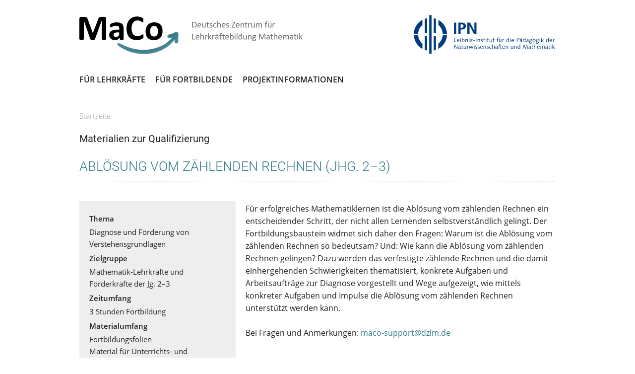

--- FILE ---
content_type: text/html; charset=utf-8
request_url: https://maco.dzlm.de/abloesung-vom-zaehlenden-rechnen-0
body_size: 7126
content:


<!DOCTYPE html>
<!--[if lt IE 7]> <html class="ie6 ie" lang="de" dir="ltr"> <![endif]-->
<!--[if IE 7]>    <html class="ie7 ie" lang="de" dir="ltr"> <![endif]-->
<!--[if IE 8]>    <html class="ie8 ie" lang="de" dir="ltr"> <![endif]-->
<!--[if gt IE 8]> <!--> <html class="
not-ie" lang="de" dir="ltr"> <!--<![endif]-->
<head>

<meta http-equiv="Content-Type" content="text/html; charset=utf-8" />

      <script type='text/javascript'>
      var objBlackAndWhite  = {
				hoverEffect: false, // default true
				// set the path to BnWWorker.js for a superfast implementation
				webworkerPath: '',
				// for the images with a fluid width and height 
				responsive: true,
				invertHoverEffect: true,
				speed: {//this property could also be just speed: value for both fadeIn and fadeOut
					fadeIn: 400, // 400ms for fadeIn animations
					fadeOut: 800 // 800ms for fadeOut animations
				}
	    };
	  </script>  
    <meta name="viewport" content="width=device-width, initial-scale=1, maximum-scale=1" />
<style type='text/css'>.navigation > div > ul ul li:hover > a, .navigation > div > ul ul li.current-menu-item > a, .navigation > div > ul ul li.current-menu-parent > a, .navigation > div > ul ul li.current-menu-ancestor > a, .navigation > div > ul ul li.current_page_item > a, .navigation > div > ul ul li.current_page_parent > a, .navigation > div > ul ul li.current_page_ancestor > a, .simple-pricing-table.type-1 .featured .cost, .simple-pricing-table.type-2 .title, .widget_popular_posts a:hover h6, .portfolio-filter li a:hover, #sidebar .widget li a:hover, .portfolio-filter .active,  .entry-meta span:before, .entry-title h2 a:hover, #sidebar .jta-tweet-a, .entry-meta a:hover, .author-entry h5, #footer a:hover, .quote-author, .tooltip {color: #327d87;}</style> <style type='text/css'>.navigation > div > ul > li:hover > a, .navigation > div > ul > li.current-menu-item > a, .navigation > div > ul > li.current-menu-parent > a, .navigation > div > ul > li.current-menu-ancestor > a, .navigation > div > ul > li.current_page_item > a, .navigation > div > ul > li.current_page_parent > a, .navigation > div > ul > li.current_page_ancestor > a, .scribble .projects-carousel li:hover > a:after, .simple-pricing-table.type-2 .featured .price, .scribble article:hover .project-meta:after, .simple-pricing-table .featured .button, .jta-tweet-list-controls span:hover, .simple-pricing-table.type-1 .title, .gallery-slider-nav:hover a:hover, .color-1.scribble .team-entry:hover:after, .scribble .tabs-nav .active:after, .post-slider-nav:hover a:hover, .flex-direction-nav a:hover, .portfolio-controls a:hover, .acc-trigger.active:before, .detail-box .transform, .ajax-nav li:hover > a, .jcarousel-prev:hover, .jcarousel-next:hover, .wp-pagenavi .current, .button.default:hover, .flexslider .caption, .ajax-nav .current a, ul.type-1 li:before, .quotes-nav a:hover, #back-top:hover, .dropcap.color, i.small-arrows, .curtain, .highlight, .button.default:hover	{background-color: #327d87 !important; }</style> <style type='text/css'>.portfolio-items article:hover .project-meta, .projects-carousel li:hover > a, .ajax-nav li:hover:before, .ajax-nav .current:before, .tabs-nav .active, .team-entry:hover{border-color: #327d87 }</style> <style type='text/css'>::-moz-selection {background-color: #327d87 }</style> <style type='text/css'>::selection {background-color: #327d87 }</style> <title>Ablösung vom zählenden Rechnen | maco.dzlm.de</title>
<style type="text/css" media="all">
@import url("https://maco.dzlm.de/modules/system/system.base.css?t945hc");
@import url("https://maco.dzlm.de/modules/system/system.menus.css?t945hc");
@import url("https://maco.dzlm.de/modules/system/system.messages.css?t945hc");
@import url("https://maco.dzlm.de/modules/system/system.theme.css?t945hc");
</style>
<style type="text/css" media="all">
@import url("https://maco.dzlm.de/sites/all/modules/simplenews/simplenews.css?t945hc");
@import url("https://maco.dzlm.de/sites/all/modules/ckeditor_tabber/ckeditor_tabber.css?t945hc");
@import url("https://maco.dzlm.de/modules/comment/comment.css?t945hc");
@import url("https://maco.dzlm.de/modules/field/theme/field.css?t945hc");
@import url("https://maco.dzlm.de/sites/all/modules/luxe/css/luxe.css?t945hc");
@import url("https://maco.dzlm.de/modules/node/node.css?t945hc");
@import url("https://maco.dzlm.de/modules/search/search.css?t945hc");
@import url("https://maco.dzlm.de/modules/user/user.css?t945hc");
@import url("https://maco.dzlm.de/sites/all/modules/views/css/views.css?t945hc");
</style>
<style type="text/css" media="all">
@import url("https://maco.dzlm.de/sites/all/modules/colorbox/styles/default/colorbox_style.css?t945hc");
@import url("https://maco.dzlm.de/sites/all/modules/ctools/css/ctools.css?t945hc");
@import url("https://maco.dzlm.de/sites/all/modules/panels/css/panels.css?t945hc");
@import url("https://maco.dzlm.de/sites/all/modules/video/css/video.css?t945hc");
@import url("https://maco.dzlm.de/sites/all/modules/nice_menus/css/nice_menus.css?t945hc");
@import url("https://maco.dzlm.de/sites/all/modules/nice_menus/css/nice_menus_default.css?t945hc");
@import url("https://maco.dzlm.de/sites/all/modules/node_embed/plugins/node_embed/node_embed.css?t945hc");
@import url("https://maco.dzlm.de/sites/all/modules/responsive_menus/styles/responsive_menus_simple/css/responsive_menus_simple.css?t945hc");
</style>
<style type="text/css" media="all">
@import url("https://maco.dzlm.de/sites/maco/themes/goodnex/css/style.css?t945hc");
@import url("https://maco.dzlm.de/sites/maco/themes/goodnex/css/drupal.css?t945hc");
@import url("https://maco.dzlm.de/sites/maco/themes/goodnex/css/skeleton.css?t945hc");
@import url("https://maco.dzlm.de/sites/maco/themes/goodnex/css/layout.css?t945hc");
@import url("https://maco.dzlm.de/sites/maco/themes/goodnex/js/fancybox/jquery.fancybox-1.3.4.css?t945hc");
@import url("https://maco.dzlm.de/sites/maco/themes/goodnex/js/flexslider/css/flexslider.css?t945hc");
@import url("https://maco.dzlm.de/sites/maco/themes/goodnex/js/mediaelement/jquery.mediaelementplayer.css?t945hc");
@import url("https://maco.dzlm.de/sites/maco/themes/goodnex/css/font-awesome.css?t945hc");
@import url("https://maco.dzlm.de/sites/maco/themes/goodnex/css/ckeditor.css?t945hc");
@import url("https://maco.dzlm.de/sites/maco/themes/goodnex/css/ps_all.css?t945hc");
@import url("https://maco.dzlm.de/sites/maco/themes/goodnex/css/additional-styles.css?t945hc");
@import url("https://maco.dzlm.de/sites/maco/themes/goodnex/css/style-additions.css?t945hc");
</style>
<script type="text/javascript" src="https://maco.dzlm.de/sites/all/modules/jquery_update/replace/jquery/1.12/jquery.min.js?v=1.12.4"></script>
<script type="text/javascript" src="https://maco.dzlm.de/misc/jquery-extend-3.4.0.js?v=1.12.4"></script>
<script type="text/javascript" src="https://maco.dzlm.de/misc/jquery-html-prefilter-3.5.0-backport.js?v=1.12.4"></script>
<script type="text/javascript" src="https://maco.dzlm.de/misc/jquery.once.js?v=1.2"></script>
<script type="text/javascript" src="https://maco.dzlm.de/misc/drupal.js?t945hc"></script>
<script type="text/javascript" src="https://maco.dzlm.de/sites/all/modules/jquery_update/js/jquery_browser.js?v=0.0.1"></script>
<script type="text/javascript" src="https://maco.dzlm.de/misc/form.js?v=7.102"></script>
<script type="text/javascript" src="https://maco.dzlm.de/sites/all/modules/admin_menu/admin_devel/admin_devel.js?t945hc"></script>
<script type="text/javascript" src="https://maco.dzlm.de/sites/all/modules/ckeditor_tabber/semantic-tabs.js?t945hc"></script>
<script type="text/javascript" src="https://maco.dzlm.de/sites/all/modules/scroll_to_destination_anchors/scroll_to_destination_anchors.js?t945hc"></script>
<script type="text/javascript" src="https://maco.dzlm.de/sites/all/modules/spamspan/spamspan.js?t945hc"></script>
<script type="text/javascript" src="https://maco.dzlm.de/sites/maco/files/languages/de_4670AZNNq7LkZXmPa-ShF3BXmTKXVl8BhHyXO1KbFSI.js?t945hc"></script>
<script type="text/javascript" src="https://maco.dzlm.de/sites/all/libraries/colorbox/jquery.colorbox-min.js?t945hc"></script>
<script type="text/javascript" src="https://maco.dzlm.de/sites/all/modules/colorbox/js/colorbox.js?t945hc"></script>
<script type="text/javascript" src="https://maco.dzlm.de/sites/all/modules/colorbox/styles/default/colorbox_style.js?t945hc"></script>
<script type="text/javascript" src="https://maco.dzlm.de/sites/all/modules/colorbox/js/colorbox_load.js?t945hc"></script>
<script type="text/javascript" src="https://maco.dzlm.de/sites/all/modules/video/js/video.js?t945hc"></script>
<script type="text/javascript" src="https://maco.dzlm.de/sites/all/modules/responsive_menus/styles/responsive_menus_simple/js/responsive_menus_simple.js?t945hc"></script>
<script type="text/javascript" src="https://maco.dzlm.de/sites/all/modules/matomo/matomo.js?t945hc"></script>
<script type="text/javascript">
<!--//--><![CDATA[//><!--
var _paq = _paq || [];(function(){var u=(("https:" == document.location.protocol) ? "https://matomo.dzlm.de/" : "http://matomo.dzlm.de/");_paq.push(["setSiteId", "17"]);_paq.push(["setTrackerUrl", u+"matomo.php"]);_paq.push(["setDoNotTrack", 1]);_paq.push(["trackPageView"]);_paq.push(["setIgnoreClasses", ["no-tracking","colorbox"]]);_paq.push(["enableLinkTracking"]);var d=document,g=d.createElement("script"),s=d.getElementsByTagName("script")[0];g.type="text/javascript";g.defer=true;g.async=true;g.src=u+"matomo.js";s.parentNode.insertBefore(g,s);})();
//--><!]]>
</script>
<script type="text/javascript" src="https://maco.dzlm.de/misc/collapse.js?v=7.102"></script>
<script type="text/javascript" src="https://maco.dzlm.de/sites/maco/themes/goodnex/js/jquery.modernizr.js?t945hc"></script>
<script type="text/javascript" src="https://maco.dzlm.de/sites/maco/themes/goodnex/js/jquery.easing.1.3.min.js?t945hc"></script>
<script type="text/javascript" src="https://maco.dzlm.de/sites/maco/themes/goodnex/js/jquery.cycle.all.min.js?t945hc"></script>
<script type="text/javascript" src="https://maco.dzlm.de/sites/maco/themes/goodnex/js/jquery.blackandwhite.min.js?t945hc"></script>
<script type="text/javascript" src="https://maco.dzlm.de/sites/maco/themes/goodnex/js/mediaelement/mediaelement-and-player.min.js?t945hc"></script>
<script type="text/javascript" src="https://maco.dzlm.de/sites/maco/themes/goodnex/js/jquery.jcarousel.min.js?t945hc"></script>
<script type="text/javascript" src="https://maco.dzlm.de/sites/maco/themes/goodnex/js/jquery.jflickrfeed.min.js?t945hc"></script>
<script type="text/javascript" src="https://maco.dzlm.de/sites/maco/themes/goodnex/js/jquery.touchswipe.min.js?t945hc"></script>
<script type="text/javascript" src="https://maco.dzlm.de/sites/maco/themes/goodnex/js/jquery.isotope.min.js?t945hc"></script>
<script type="text/javascript" src="https://maco.dzlm.de/sites/maco/themes/goodnex/js/mobile-map.js?t945hc"></script>
<script type="text/javascript" src="https://maco.dzlm.de/sites/maco/themes/goodnex/js/fancybox/jquery.fancybox-1.3.4.pack.js?t945hc"></script>
<script type="text/javascript" src="https://maco.dzlm.de/sites/maco/themes/goodnex/js/flexslider/js/jquery.flexslider-min.js?t945hc"></script>
<script type="text/javascript" src="https://maco.dzlm.de/sites/maco/themes/goodnex/js/config.js?t945hc"></script>
<script type="text/javascript" src="https://maco.dzlm.de/sites/maco/themes/goodnex/js/custom.js?t945hc"></script>
<script type="text/javascript" src="https://maco.dzlm.de/sites/maco/themes/goodnex/js/goodnex.js?t945hc"></script>
<script type="text/javascript">
<!--//--><![CDATA[//><!--
jQuery.extend(Drupal.settings, {"basePath":"\/","pathPrefix":"","setHasJsCookie":0,"ajaxPageState":{"theme":"goodnex","theme_token":"iHvHV_aOdwsQoMHD1WD3F4sPTIJomFTrXH22lixMPfI","js":{"":1,"sites\/all\/modules\/jquery_update\/replace\/jquery\/1.12\/jquery.min.js":1,"misc\/jquery-extend-3.4.0.js":1,"misc\/jquery-html-prefilter-3.5.0-backport.js":1,"misc\/jquery.once.js":1,"misc\/drupal.js":1,"sites\/all\/modules\/jquery_update\/js\/jquery_browser.js":1,"misc\/form.js":1,"sites\/all\/modules\/admin_menu\/admin_devel\/admin_devel.js":1,"sites\/all\/modules\/ckeditor_tabber\/semantic-tabs.js":1,"sites\/all\/modules\/scroll_to_destination_anchors\/scroll_to_destination_anchors.js":1,"sites\/all\/modules\/spamspan\/spamspan.js":1,"public:\/\/languages\/de_4670AZNNq7LkZXmPa-ShF3BXmTKXVl8BhHyXO1KbFSI.js":1,"sites\/all\/libraries\/colorbox\/jquery.colorbox-min.js":1,"sites\/all\/modules\/colorbox\/js\/colorbox.js":1,"sites\/all\/modules\/colorbox\/styles\/default\/colorbox_style.js":1,"sites\/all\/modules\/colorbox\/js\/colorbox_load.js":1,"sites\/all\/modules\/video\/js\/video.js":1,"sites\/all\/modules\/responsive_menus\/styles\/responsive_menus_simple\/js\/responsive_menus_simple.js":1,"sites\/all\/modules\/matomo\/matomo.js":1,"0":1,"misc\/collapse.js":1,"sites\/maco\/themes\/goodnex\/js\/jquery.modernizr.js":1,"sites\/maco\/themes\/goodnex\/js\/jquery.easing.1.3.min.js":1,"sites\/maco\/themes\/goodnex\/js\/jquery.cycle.all.min.js":1,"sites\/maco\/themes\/goodnex\/js\/jquery.blackandwhite.min.js":1,"sites\/maco\/themes\/goodnex\/js\/mediaelement\/mediaelement-and-player.min.js":1,"sites\/maco\/themes\/goodnex\/js\/jquery.jcarousel.min.js":1,"sites\/maco\/themes\/goodnex\/js\/jquery.jflickrfeed.min.js":1,"sites\/maco\/themes\/goodnex\/js\/jquery.touchswipe.min.js":1,"sites\/maco\/themes\/goodnex\/js\/jquery.isotope.min.js":1,"sites\/maco\/themes\/goodnex\/js\/mobile-map.js":1,"sites\/maco\/themes\/goodnex\/js\/fancybox\/jquery.fancybox-1.3.4.pack.js":1,"sites\/maco\/themes\/goodnex\/js\/flexslider\/js\/jquery.flexslider-min.js":1,"sites\/maco\/themes\/goodnex\/js\/config.js":1,"sites\/maco\/themes\/goodnex\/js\/custom.js":1,"sites\/maco\/themes\/goodnex\/js\/goodnex.js":1},"css":{"modules\/system\/system.base.css":1,"modules\/system\/system.menus.css":1,"modules\/system\/system.messages.css":1,"modules\/system\/system.theme.css":1,"sites\/all\/modules\/simplenews\/simplenews.css":1,"sites\/all\/modules\/ckeditor_tabber\/ckeditor_tabber.css":1,"modules\/comment\/comment.css":1,"modules\/field\/theme\/field.css":1,"sites\/all\/modules\/luxe\/css\/luxe.css":1,"modules\/node\/node.css":1,"modules\/search\/search.css":1,"modules\/user\/user.css":1,"sites\/all\/modules\/views\/css\/views.css":1,"sites\/all\/modules\/ckeditor_lts\/css\/ckeditor.css":1,"sites\/all\/modules\/colorbox\/styles\/default\/colorbox_style.css":1,"sites\/all\/modules\/ctools\/css\/ctools.css":1,"sites\/all\/modules\/panels\/css\/panels.css":1,"sites\/all\/modules\/video\/css\/video.css":1,"sites\/all\/modules\/nice_menus\/css\/nice_menus.css":1,"sites\/all\/modules\/nice_menus\/css\/nice_menus_default.css":1,"sites\/all\/modules\/node_embed\/plugins\/node_embed\/node_embed.css":1,"sites\/all\/modules\/responsive_menus\/styles\/responsive_menus_simple\/css\/responsive_menus_simple.css":1,"sites\/maco\/themes\/goodnex\/css\/style.css":1,"sites\/maco\/themes\/goodnex\/css\/drupal.css":1,"sites\/maco\/themes\/goodnex\/css\/skeleton.css":1,"sites\/maco\/themes\/goodnex\/css\/layout.css":1,"sites\/maco\/themes\/goodnex\/js\/fancybox\/jquery.fancybox-1.3.4.css":1,"sites\/maco\/themes\/goodnex\/js\/flexslider\/css\/flexslider.css":1,"sites\/maco\/themes\/goodnex\/js\/mediaelement\/jquery.mediaelementplayer.css":1,"sites\/maco\/themes\/goodnex\/css\/font-awesome.css":1,"sites\/maco\/themes\/goodnex\/css\/ckeditor.css":1,"sites\/maco\/themes\/goodnex\/css\/ps_all.css":1,"sites\/maco\/themes\/goodnex\/css\/additional-styles.css":1,"sites\/maco\/themes\/goodnex\/css\/style-additions.css":1}},"colorbox":{"opacity":"0.85","current":"{current} of {total}","previous":"\u00ab Prev","next":"Next \u00bb","close":"Close","maxWidth":"98%","maxHeight":"98%","fixed":true,"mobiledetect":true,"mobiledevicewidth":"480px","file_public_path":"\/sites\/maco\/files","specificPagesDefaultValue":"admin*\nimagebrowser*\nimg_assist*\nimce*\nnode\/add\/*\nnode\/*\/edit\nprint\/*\nprintpdf\/*\nsystem\/ajax\nsystem\/ajax\/*"},"better_exposed_filters":{"views":{"modulansicht":{"displays":{"block_1":{"filters":[]},"block_3":{"filters":[]},"block_2":{"filters":[]}}},"dateigr_e_multi_modul_downloads":{"displays":{"block_1":{"filters":[]}}},"copyright":{"displays":{"block_1":{"filters":[]},"block":{"filters":[]}}},"video_private_":{"displays":{"block":{"filters":[]}}}}},"responsive_menus":[{"toggler_text":"\u2630","selectors":["#navigation"],"media_size":"768","media_unit":"px","absolute":"1","remove_attributes":"1","responsive_menus_style":"responsive_menus_simple"}],"ckeditor_tabber":{"elements":"dl.ckeditor-tabber"},"matomo":{"trackMailto":1,"trackColorbox":1}});
//--><!]]>
</script>
  
<!-- IE Fix for HTML5 Tags -->
<!--[if lt IE 9]>
  <script src="//html5shiv.googlecode.com/svn/trunk/html5.js"></script>
<![endif]-->

<!-- Google Web Fonts
================================================== -->
<!-- msot: Webfonts are now embedded locally for compliance with DSGVO -->


<!-- User defined CSS --><style type='text/css'></style><!-- End user defined CSS -->  


</head>

<body class="html not-front not-logged-in no-sidebars page-node page-node- page-node-83 node-type-modulseite wide normal pattern-1 custom " >

<div id="wrapper">
  <header id="header">
    <div class="container">
    
      <div class="eight columns">

	      		        <div class="region region-header-left">
      <div class="region region-header-left">
    <div id="block-block-1" class="block block-block">

    
  <div class="content">
    <div class="DZLM-Logo">
		<p><a href="/" style="display: block;"><img alt="MaCo Logo" src="/sites/dzlmtheme/files/MaCo_Logo.svg" style="width: 450px; height: auto;" /></a></p>
</div>
  </div>
</div>
  </div>
  </div>
		    	    
	      		   
		    		      <div id="name-and-slogan"class="hidden">
		
		        	            <div id="site-name"class="hidden">
		            <a href="/" title="Home" rel="home"><span>maco.dzlm.de</span></a>
		          </div>
	          		
		        		
		      </div> <!-- /#name-and-slogan -->
		    		    
      </div>
      
            <div class="eight columns">
          <div class="region region-header-right">
      <div class="region region-header-right">
    <div id="block-block-9" class="block block-block">

    
  <div class="content">
    <div class="dts-block" style="top: -2px;">
	<div class="dts-logo"><a href="https://www.ipn.uni-kiel.de/de/" target="_blank"><img alt="Logo des IPN" src="/sites/dzlmtheme/files/pictures/logo-ipn.svg" style="width: 287px; height: auto; float: right;position: relative; top: -2px;"></a></div>
</div>

<div class="dts-hidden">
Ein Projekt des <a href="https://dzlm.de/" target="_blank">DZLM</a> und <a href="https://www.ipn.uni-kiel.de/de/" target="_blank">IPN</a>
</div>  </div>
</div>
  </div>
  </div>
      </div> 
             
	    <div class="clear"></div>
	     
	    <div class="sixteen columns">
			  <div class="menu-container clearfix">
					<nav id="navigation" class="navigation">
					  <div class="menu">
					      
<ul><ul class="nice-menu nice-menu-down nice-menu-menu-hemas-hauptmen-" id="nice-menu-1"><li class="menu-1755 menu-path-node-32 first odd "><a href="/?q=fuer-lehrkraefte">Für Lehrkräfte</a></li>
<li class="menu-1864 menu-path-node-33  even "><a href="/?q=fuer-fortbildende">Für Fortbildende</a></li>
<li class="menu-1754 menu-path-node-31  odd last"><a href="/?q=projektinfos">Projektinformationen</a></li>
</ul>
</ul>					  </div>  
					</nav>
						
											
				</div>
	    </div>
     
    </div>  				
	</header>
	  <section id="content">
	  <div class="container">
	    	    
	    	    
	    		  
		  	   
	    
        			  
	     		      	      			<div class="page-header-breadcrumb clearfix">
            
		    				  <div id="breadcrumbs"><h2 class="element-invisible">Sie sind hier</h2><div class="breadcrumb"><span class="inline odd first last"><a href="/">Startseite</a></span></div></div>	
							</div>

				    		<div class="page-header clearfix">
					<h1 class="aligncenter">Ablösung vom zählenden Rechnen</h1>
				</div><!--/ .page-header-->
			
			    <div class="region region-content">
    <div id="block-system-main" class="block block-system">

    
  <div class="content">
    <div id="node-83" class="node node-modulseite clearfix" about="/?q=abloesung-vom-zaehlenden-rechnen-0" typeof="sioc:Item foaf:Document">

  
      <span property="dc:title" content="Ablösung vom zählenden Rechnen" class="rdf-meta element-hidden"></span><span property="sioc:num_replies" content="0" datatype="xsd:integer" class="rdf-meta element-hidden"></span>
  
  <div class="content">
      </div>

  
  
</div>
  </div>
</div>
<div id="block-views-modulansicht-block-2" class="block block-views">

    
  <div class="content">
    <div class="view view-modulansicht view-id-modulansicht view-display-id-block_2 view-dom-id-8d8c89bcca6bfd9d2650703b02b2a3b6">
        
  
  
      <div class="view-content">
        <div>
      
  <div class="views-field views-field-nothing">        <span class="field-content"><h3 style="margin: 0 0 -14px 0;">Materialien zur Qualifizierung</h3>
<h2>Ablösung vom zählenden Rechnen (Jhg. 2–3)</h2>
<hr>
<p>&nbsp;</p>
<div style="display: flex;align-items: baseline;flex-wrap: wrap;">
<div class= "box" style="flex: 0 1 275px;">
	<h4>Thema</h4>
	<p style="hyphens: none;">Diagnose und Förderung von Verstehensgrundlagen</p>
	<h4>Zielgruppe</h4>
	<p style="hyphens: none;">Mathematik-Lehrkräfte und Förderkräfte der Jg. 2–3</p>
	<h4>Zeitumfang</h4>
	<p style="hyphens: none;">3 Stunden Fortbildung</p>
	<h4>Materialumfang</h4>
	<p style="hyphens: none;">Fortbildungsfolien<br>Material für Unterrichts- und  Fortbildungsaktivitäten<br>Themenvideos<br>Fortbildungsaktivitäten<br>Diagnose- und Fördermaterial</p>
	<h4>Materialüberblick</h4>
	<p style="hyphens: none;"><a href="https://maco.dzlm.de/sites/maco/files/material-multi/dzlm_difprim_ablzaehlendrechnen_steckbrief_220518.pdf">Steckbrief (PDF)</a></p>
	<p>&nbsp;</p>
	<div class="view view-dateigr-e-multi-modul-downloads view-id-dateigr_e_multi_modul_downloads view-display-id-block_1 view-dom-id-ae145777ffcf3b72f7e5cc4199075107">
        
  
  
      <div class="view-content">
        <div class="views-row views-row-1 views-row-odd views-row-first views-row-last">
      
  <div class="views-field views-field-field-material-upload">        <div class="field-content"><a href="https://maco.dzlm.de/sites/maco/files/material-multi/dzlm_difprim_ablzaehlendrechnen_230512.zip" class="box" style="line-height: 60px;background-color:#fff;box-sizing: border-box;width: 100%;display: block;padding: 0 0 0 0;text-align: center;hyphens: none;">Materialdownload (246.69 MB)</a></div>  </div>  </div>
    </div>
  
  
  
  
  
  
</div>
	<p><span style="color: gray; hyphens: none;">Hinweis für Safari-Nutzer: Sollten beim Download Probleme auftreten, verwenden Sie bitte einen anderen Browser (z. B. <a href="https://www.mozilla.org/de/firefox/new/">Firefox</a> oder <a href="https://www.google.com/intl/de_de/chrome/">Chrome</a>).</span></p>
</div>

<div style="flex: 1 1 220px;padding-left: 20px;position: relative; top: -20px;">
<p><p>
	Für erfolgreiches Mathematiklernen ist die Ablösung vom zählenden Rechnen ein entscheidender Schritt, der nicht allen Lernenden selbstverständlich gelingt. Der Fortbildungsbaustein widmet sich daher den Fragen: Warum ist die Ablösung vom zählenden Rechnen so bedeutsam? Und: Wie kann die Ablösung vom zählenden Rechnen gelingen? Dazu werden das verfestigte zählende Rechnen und die damit einhergehenden Schwierigkeiten thematisiert, konkrete Aufgaben und Arbeitsaufträge zur Diagnose vorgestellt und Wege aufgezeigt, wie mittels konkreter Aufgaben und Impulse die Ablösung vom zählenden Rechnen unterstützt werden kann.</p>
</p>

<p>&nbsp;</p>

<p>Bei Fragen und Anmerkungen: <a href="mailto:maco-support@dzlm.de">maco-support@dzlm.de</a></p>

<p>&nbsp;</p>

<p>&nbsp;</p>

<p><span style="color: gray; hyphens: none;">Hinweis: Die Fortbildungsmaterialien werden fortlaufend weiterentwickelt. Die Dateien sind daher immer mit dem Versionsdatum der letzten Änderung versehen.</span></p>
</div>
</div></span>  </div>  </div>
    </div>
  
  
  
  
  
  
</div>  </div>
</div>
<div id="block-views-copyright-block" class="block block-views">

    
  <div class="content">
    <div class="view view-copyright view-id-copyright view-display-id-block view-dom-id-202d4746e154794f3dee9490a3f14361">
        
  
  
      <div class="view-content">
        <div class="views-row views-row-1 views-row-odd views-row-first views-row-last">
      
  <div class="views-field views-field-nothing">        <span class="field-content"><div style="width: 100%;margin: 40px 0 40px 0;line-height: 19px;">
<table class="footer-cc-table">
	<tbody>
		<tr>
			<td style="vertical-align: top;">
				<p style="font-size:13px">Die hier verfügbaren Materialien können (sofern im Material nicht anders gekennzeichnet und ggf. mit Ausnahme von Lernendendokumenten und Videos) unter Einhaltung der Creative Commons Lizenzbedingungen <a href="https://creativecommons.org/licenses/by-sa/4.0/deed.de">BY-SA 4.0 International</a> (Namensnennung & Weitergabe unter gleichen Bedingungen) für die Gestaltung eigener Fortbildungen adaptiert werden.</p></td>
			<td style="width: 20%; text-align: right;"><img alt="" src="https://www.dzlm.de/sites/default/files/pictures/by-sa.png" style="width: 150px; height: auto;"></td>
		</tr>
	</tbody>
</table>

<p>&nbsp;</p>

<p style="font-size:13px"><a href="/node/83">Kurz-URL zu dieser Seite</a></p>

</div></span>  </div>  </div>
    </div>
  
  
  
  
  
  
</div>  </div>
</div>
  </div>
			  
					  
		  		    
    </div>
    
        
  </section> 

    <div class="region region-after-content-no-wrap">
    <div id="block-block-5" class="block block-block">

    
  <div class="content">
    <div style="background-color: #eee;overflow: hidden;margin-top: 50px;">
	<div class="container" style="margin: 20px auto 14px auto;">
	<div style="float: right;">
		<p style="float: left;padding-right: 20px;font-size: 13px;margin-bottom: 10px;">Initiiert durch</p><a href="https://www.telekom-stiftung.de/" target="_blank"><img alt="Logo Deutsche Telekom Stiftung" src="/sites/maco/files/uploads/dts-logo-240px.png"></a>
	</div>
	</div>
</div>  </div>
</div>
  </div>

  <footer id="footer">
    <div class="container">
		  
		   
	      <div class="four columns">
			      <div class="region region-footer-1">
    <div id="block-block-7" class="block block-block">

    
  <div class="content">
    <p>
	<a href="https://dzlm.de/"><img alt="" src="/files/dzlm_white.png" /></a></p>
  </div>
</div>
  </div>
	      </div>
	    	    
	     
	      <div class="four columns">
			      <div class="region region-footer-2">
    <div id="block-nice-menus-4" class="block block-nice-menus">

    
  <div class="content">
    <ul class="nice-menu nice-menu-right nice-menu-menu-hemas-footermenue" id="nice-menu-4"><li class="menu-590 menu-path-user first odd "><a href="/?q=user&amp;current=node/83" title="Impressum">Konto</a></li>
<li class="menu-2153 menu-path-smacodzlmde-kontaktformular  even last"><a href="https://maco.dzlm.de/kontaktformular#">Kontakt</a></li>
</ul>
  </div>
</div>
  </div>
	      </div>
	    	    
	     
	      <div class="four columns">
			      <div class="region region-footer-3">
    <div id="block-nice-menus-2" class="block block-nice-menus">

    
  <div class="content">
    <ul class="nice-menu nice-menu-right nice-menu-menu-footer-menu" id="nice-menu-2"><li class="menu-1622 menu-path-node-27 first odd "><a href="/?q=impressum">Impressum</a></li>
<li class="menu-1623 menu-path-node-300  even "><a href="/?q=datenschutzerklaerung">Datenschutzerklärung</a></li>
<li class="menu-2812 menu-path--impressum  odd last"><a href="/?q=impressum#barrierefreiheit">Barrierefreiheit</a></li>
</ul>
  </div>
</div>
  </div>
	      </div>
	    	    
	     
	      <div class="four columns">
			      <div class="region region-footer-4">
    <div id="block-block-12" class="block block-block">

    
  <div class="content">
    <p>Das MaCo-Projekt wird von</br>
<a href="/projektinfos#MaCo-Foerderer" style="text-decoration: underline">14 Bundesländern</a> gefördert.</p>  </div>
</div>
  </div>
	      </div>
	    
      <div class="clear"></div>
      
      <div class="sixteen columns">
        <div class="adjective clearfix">
		   		    
				  		  
		    </div>
      </div>
	  </div>  
	</footer>
	
</div><script type="text/javascript" src=""></script>

</body>
</html>

--- FILE ---
content_type: text/css
request_url: https://maco.dzlm.de/sites/maco/themes/goodnex/css/additional-styles.css?t945hc
body_size: 11878
content:
/* -------------------------------------------------------------GLOBAL*/
/* google-fonts: ONLY LOCAL embedding for DSGVO-compliance  */

/* open-sans-300 - latin */
@font-face {
  font-family: 'Open Sans';
  font-style: normal;
  font-weight: 300;
  src: url('/sites/all/files/fonts/open-sans-v17-latin-300.eot'); /* IE9 Compat Modes */
  src: local('Open Sans Light'), local('OpenSans-Light'),
       url('/sites/all/files/fonts/open-sans-v17-latin-300.eot?#iefix') format('embedded-opentype'), /* IE6-IE8 */
       url('/sites/all/files/fonts/open-sans-v17-latin-300.woff2') format('woff2'), /* Super Modern Browsers */
       url('/sites/all/files/fonts/open-sans-v17-latin-300.woff') format('woff'), /* Modern Browsers */
       url('/sites/all/files/fonts/open-sans-v17-latin-300.ttf') format('truetype'), /* Safari, Android, iOS */
       url('/sites/all/files/fonts/open-sans-v17-latin-300.svg#OpenSans') format('svg'); /* Legacy iOS */
}
/* open-sans-regular - latin */
@font-face {
  font-family: 'Open Sans';
  font-style: normal;
  font-weight: 400;
  src: url('/sites/all/files/fonts/open-sans-v17-latin-regular.eot'); /* IE9 Compat Modes */
  src: local('Open Sans Regular'), local('OpenSans-Regular'),
       url('/sites/all/files/fonts/open-sans-v17-latin-regular.eot?#iefix') format('embedded-opentype'), /* IE6-IE8 */
       url('/sites/all/files/fonts/open-sans-v17-latin-regular.woff2') format('woff2'), /* Super Modern Browsers */
       url('/sites/all/files/fonts/open-sans-v17-latin-regular.woff') format('woff'), /* Modern Browsers */
       url('/sites/all/files/fonts/open-sans-v17-latin-regular.ttf') format('truetype'), /* Safari, Android, iOS */
       url('/sites/all/files/fonts/open-sans-v17-latin-regular.svg#OpenSans') format('svg'); /* Legacy iOS */
}
/* open-sans-600 - latin */
@font-face {
  font-family: 'Open Sans';
  font-style: normal;
  font-weight: 600;
  src: url('/sites/all/files/fonts/open-sans-v17-latin-600.eot'); /* IE9 Compat Modes */
  src: local('Open Sans SemiBold'), local('OpenSans-SemiBold'),
       url('/sites/all/files/fonts/open-sans-v17-latin-600.eot?#iefix') format('embedded-opentype'), /* IE6-IE8 */
       url('/sites/all/files/fonts/open-sans-v17-latin-600.woff2') format('woff2'), /* Super Modern Browsers */
       url('/sites/all/files/fonts/open-sans-v17-latin-600.woff') format('woff'), /* Modern Browsers */
       url('/sites/all/files/fonts/open-sans-v17-latin-600.ttf') format('truetype'), /* Safari, Android, iOS */
       url('/sites/all/files/fonts/open-sans-v17-latin-600.svg#OpenSans') format('svg'); /* Legacy iOS */
}
/* open-sans-600italic - latin */
@font-face {
  font-family: 'Open Sans';
  font-style: italic;
  font-weight: 600;
  src: url('/sites/all/files/fonts/open-sans-v17-latin-600italic.eot'); /* IE9 Compat Modes */
  src: local('Open Sans SemiBold Italic'), local('OpenSans-SemiBoldItalic'),
       url('/sites/all/files/fonts/open-sans-v17-latin-600italic.eot?#iefix') format('embedded-opentype'), /* IE6-IE8 */
       url('/sites/all/files/fonts/open-sans-v17-latin-600italic.woff2') format('woff2'), /* Super Modern Browsers */
       url('/sites/all/files/fonts/open-sans-v17-latin-600italic.woff') format('woff'), /* Modern Browsers */
       url('/sites/all/files/fonts/open-sans-v17-latin-600italic.ttf') format('truetype'), /* Safari, Android, iOS */
       url('/sites/all/files/fonts/open-sans-v17-latin-600italic.svg#OpenSans') format('svg'); /* Legacy iOS */
}

/* roboto-300 - latin */
@font-face {
  font-family: 'Roboto';
  font-style: normal;
  font-weight: 300;
  src: url('/sites/all/files/fonts/roboto-v20-latin-300.eot'); /* IE9 Compat Modes */
  src: local('Roboto Light'), local('Roboto-Light'),
       url('/sites/all/files/fonts/roboto-v20-latin-300.eot?#iefix') format('embedded-opentype'), /* IE6-IE8 */
       url('/sites/all/files/fonts/roboto-v20-latin-300.woff2') format('woff2'), /* Super Modern Browsers */
       url('/sites/all/files/fonts/roboto-v20-latin-300.woff') format('woff'), /* Modern Browsers */
       url('/sites/all/files/fonts/roboto-v20-latin-300.ttf') format('truetype'), /* Safari, Android, iOS */
       url('/sites/all/files/fonts/roboto-v20-latin-300.svg#Roboto') format('svg'); /* Legacy iOS */
}
/* roboto-regular - latin */
@font-face {
  font-family: 'Roboto';
  font-style: normal;
  font-weight: 400;
  src: url('/sites/all/files/fonts/roboto-v20-latin-regular.eot'); /* IE9 Compat Modes */
  src: local('Roboto'), local('Roboto-Regular'),
       url('/sites/all/files/fonts/roboto-v20-latin-regular.eot?#iefix') format('embedded-opentype'), /* IE6-IE8 */
       url('/sites/all/files/fonts/roboto-v20-latin-regular.woff2') format('woff2'), /* Super Modern Browsers */
       url('/sites/all/files/fonts/roboto-v20-latin-regular.woff') format('woff'), /* Modern Browsers */
       url('/sites/all/files/fonts/roboto-v20-latin-regular.ttf') format('truetype'), /* Safari, Android, iOS */
       url('/sites/all/files/fonts/roboto-v20-latin-regular.svg#Roboto') format('svg'); /* Legacy iOS */
}

html {
	overflow-y: scroll;
	font-size: 1em;
	font-family: "Open Sans";
	hyphens: auto;
	}
body {
	font-size: 16px;
	font-family: "Open Sans";
	background: #fff;
	color: #222;
	line-height: 1.6;
}
::-moz-selection, ::selection {
	background: #327D87 !important;
}
a {
	color: #327D87;
}
b {
	color: #222;
}
p {
	margin: 0 0 0;
	line-height: 1.6;
}	
hr {
	border-top: 0px;
	border-left: 0px;
	border-right: 0px;
	border-style: dotted;
	border-color: #222;
	margin: 0 0 15px 0;
}
h1 {
	padding-top: 8px;
	font-size: 1.7em;
	line-height: 1.4;
	color: #327D87;
	font-weight: 100;
	text-transform: uppercase;
	text-align: left;
	hyphens: none;
	margin-bottom: 10px;
	font-family: 'Roboto', sans-serif;
}
/* Textüberschrift im Content */
h2 {
	padding-top: 8px;
	font-size: 1.7em;
	line-height: 1.4;
	color: #327D87;
	text-transform: uppercase;
	text-align: left;
	hyphens: none;
	margin-bottom: 10px;
	font-family: 'Roboto', sans-serif;
	font-weight: 300;
}
/* Zwischenüberschrift im Content und linkem Menü */
h3 {
	color: #222;
	font-size: 1.25em;
	line-height: 1.4;
	font-family: 'Roboto', sans-serif;
	font-weight: 400;
	text-align: left;
	hyphens: none;
}
h3 a:hover {
	text-decoration: underline;
}
h4 {
	font-weight: 600;
	hyphens: none;
	display: block;
	padding: 0;
	color: #222;
	font-size: 15px;
	margin: 7px 0 5px 0;
	line-height: normal;
}
unterschrift {
	font-size: 13px;
}
sub, sup {
  font-size: 75%;
  line-height: 0;
  position: relative;
  vertical-align: baseline;
  color: #777;
}
sup {
  top: -0.5em;
}

sub {
  bottom: -0.25em;
}
/*figure {
  display: inline-block;
  text-align: right;
}
figcaption {
  font-size: 9px;
  caption-side: bottom;
  color: #666;
  font-weight: 300;
  font-family: 'Roboto', sans-serif;
  padding: 0px 7px 1px 7px;
  text-align: right;
  margin-bottom: -19px;
}
figcaption::before {
  content: "© Bild: ";
}*/
a.lightbox-processed::after {
	content: attr(copyright);
	pointer-events: none;
	text-decoration: none;
	font-size: 9px;
	position: relative;
	top: -3px;
	display: inline-block;
	color: #666;
	font-weight: 300;
	font-family: 'Roboto', sans-serif;
	padding: 0px 7px 1px 7px;
	float: right;
	margin-bottom: -19px;
}
.field-content > ul {
	list-style: url(/sites/dzlmtheme/files/square.png);
	margin-left: 17px;
}
.profile h3 {
	/* border-bottom: 0px; */
	text-align: left;
	width: 960px;
}
blockquote {
	color: #666;
	font-weight: 400;
	font-size: 16px;
	margin: 15px 0 20px 0;
	background-position: 0 24px;
	padding: 20px 0 20px 50px;
}
blockquote p {
	line-height: 1.5;
	margin: 0;
}
.spamspan {
	color: #327d87;
}
.box {
	margin: 0 0 20px;
	padding: 18px 20px 20px;
	background-color: #eee;
	border-width: 0px;
	border-style: solid;
	border-color: #eee;
	font-size: 15px;
}
.box > ul > li {
	padding: 0 0 0 0;
	margin: 0 0 0 0;
}
#drupal_tabs ul li {
	position: relative;
	float: left;
	background: transparent;
	border: 0;
	height: auto;
	margin: 1px 0px 0px 0;
}
#drupal_tabs ul li a {
	position: relative;
	float: left;
	background: none;
	border: 0;
	color: #222;
	padding: 0 30px 0 0;
}
#drupal_tabs ul li a.active {
	background: none;
}
#drupal_tabs {
	margin: 8px 0 20px -2px;
	font-size: 1em !important;
	display: block;
}
.content p a {
	color: #327d87;
}
.content p a:hover {
	text-decoration: underline;
	color: #327d87;
}
.content a:hover {
	text-decoration: underline;
	color: #327d87;
	-webkit-transition: background-color .2s ease, border .2s ease, color .2s ease, opacity .2s ease-in-out;
	-moz-transition: background-color .2s ease, border .2s ease, color .2s ease, opacity .2s ease-in-out;
	-ms-transition: background-color .2s ease, border .2s ease, color .2s ease, opacity .2s ease-in-out;
	-o-transition: background-color .2s ease, border .2s ease, color .2s ease, opacity .2s ease-in-out;
	transition: background-color .2s ease, border .2s ease, color .2s ease, opacity .2s ease-in-out;
}
#sidebar a {
	color: #327d87;
}
.petrol {
	color: #327d87;
}
/* ----------------------------------------------------------DIV TABLE*/
.table {
	display: table;
	width: 100%;
}
.table-angebotsspektrum {
	display: table;
	width: 49%;
	margin: 0 0 0 0;
}
.table-row-group {
	display: table-row-group;
}
.table-row {
	display: table-row;
}
.table-column {
	display: table-column;
}
.table-cell-l-top, .table-cell-r-top, .table-cell-l, .table-cell-r, .table-cell {
	display: table-cell;
}
/* ----------------------------------------------------------CLEARFIX*/
.clearfix::after {
	content: "";
	clear: both;
	display: table;
}
/* ----------------------------------------------------------HEADER*/
.page-header {
/*  display: none;*/
}

#main .page-header {
  margin: 0 0 10px 0;
  padding: 0;
}

#header {
	padding-top: 33px;
	padding-bottom: 5px;
	background: #fff;
}

.page-header h1 {
  padding: 8px 0 10px 0;
  font-size: 1.7em;
  line-height: 1.4;
  color: #327D87;
  font-weight: 100;
  text-transform: uppercase;
  text-align: left;
  hyphens: none;
  margin-bottom: 10px;
  font-family: 'Roboto', sans-serif;
  border-bottom: 1px dotted #222;
}

.page-header {
	border-bottom-width: 0px;
  padding: 0;
	margin: 0;
	hyphens: none;
}

.DZLM-Logo {
	margin-top: 18px;
}

.dts-block {
	float: right;
}

.dts-hidden {
	display: none;
	color: #555;
	font-size: 14px;
}

.dts-hidden a {
	color: #555 !important;
}

.dts-logo {
}

.frontbanner {
	margin-top: 5px;
	background-image: url(/sites/dzlmtheme/files/banner/banner-frontpage.jpg);
	background-size: contain;
	height: 386px;
	resize: both;
}
.frontbanner-bg {
	margin-top: -125px;
}
.menu-container {
	width: 100%
}
.region-before-content-no-wrap {
	margin:auto;
	width: 100%;
	height: auto;
}
.pre-content-image {
	width: 100%;
	height: auto;
}
.pre-content-image img {
	margin-top: -46px;
}
.pre-content-image-text {
	background: rgba(255,255,255,0.9);
	/*
	background: #eeec;
	*/
	position: relative;
	top: 35px;
	display: inline-block;
	float: left;
	padding: 0 10px 0 30px;
	font-size: 2em;
	text-transform: uppercase;
	color: #327D87;
	font-weight: 300;
	font-family: 'Roboto', sans-serif;
}
.frontpage-banner-text {
	background: rgba(255,255,255,0.9);
	position: relative;
	top: 50px;
	display: inline-block;
	padding: 0 15px 0 15px;
	font-size: 2em;
	text-transform: uppercase;
	color: #327D87;
	font-weight: 300;
	font-family: 'Roboto', sans-serif;
	left: 50px;
}
.pre-content-text {
	position: relative;
	top: 10px;
	font-size: 1.4em;
	text-transform: uppercase;
	color: #222;
	font-weight: 300;
	margin: -13px 0 37px 0px;
	text-align: center;
}
.action-links {
	list-style-type: none;
	font-size: 0.7em;
	text-transform: uppercase;
	position: relative;
	top: -18px;
	margin: 0 0 -10px 0;
}
.action-links a {
	color: #222;
}
#drupal_tabs > ul > li > a {
}
#drupal_tabs > ul > li > a:hover, .action-links a:hover{
	text-decoration: underline;
	color: #327D87;
}
/* ----------------------------------------------------------HAUPTMENÜ*/
.menu-container {
	margin-top: 0;
}

.nice-menu-menu-hemas-hauptmen- {
  top: 105px;
	left: 0px;
	width: 100%;
	}
  
#sidebar ul.nice-menu-menu-hemas-hauptmen- {
  top: 0;
  left: 0px;
  width: 100%;
}
.nice-menu-menu-hemas-hauptmen- > li {
	position: relative;
	background: #fff;
	margin: 0 23px 0 0;
	text-transform: uppercase;
	display: block;
	color: #222;
	font-weight: 600;
	font-size: 1em;
	cursor: default;
	-webkit-transition: background-color .2s ease, border .2s ease, color .2s ease, opacity .2s ease-in-out;
	-moz-transition: background-color .2s ease, border .2s ease, color .2s ease, opacity .2s ease-in-out;
	-ms-transition: background-color .2s ease, border .2s ease, color .2s ease, opacity .2s ease-in-out;
	-o-transition: background-color .2s ease, border .2s ease, color .2s ease, opacity .2s ease-in-out;
	transition: background-color .2s ease, border .2s ease, color .2s ease, opacity .2s ease-in-out;

}

ul.nice-menu-menu-hemas-hauptmen- > li:last-of-type {
  margin: 0 0 0 0;
}

.nice-menu-menu-hemas-hauptmen- > li > a {
	font-weight: 600 !important;
	font-size: 1em !important;
	color: #222 !important;
}
.nice-menu-menu-hemas-hauptmen- > li > a:hover {
	color: #327d87 !important;
}
.nice-menu-menu-hemas-hauptmen- > li > ul {
	background: white;
	left: 0px;
	box-shadow: 1.5px 3.5px 4px rgba(0, 0, 0, 0.5);
}
.nice-menu-menu-hemas-hauptmen- > li > ul > li {
	text-transform: none;
	font-size: 15px;
	width: 100%;
}
.nice-menu-menu-hemas-hauptmen- > li > ul > li a {
	font-size: 15px;
	margin: 0 0 0 0;
	padding: 8px 15px 8px 13px;
	white-space: nowrap;
	width: auto;
	color: black !important;
}
.nice-menu-menu-hemas-hauptmen- > li > ul > li > a:hover {
	background: #eee !important;
	color: #222 !important;
}
ul.nice-menu-menu-hemas-hauptmen- > li.menuparent {
	background: url("../images/icons/arrows_10x160px_50px.png") left 7px no-repeat;
	padding: 0 0 0 14px;
	-webkit-transition: background-color .2s ease, border .2s ease, color .2s ease, opacity .2s ease-in-out;
	-moz-transition: background-color .2s ease, border .2s ease, color .2s ease, opacity .2s ease-in-out;
	-ms-transition: background-color .2s ease, border .2s ease, color .2s ease, opacity .2s ease-in-out;
	-o-transition: background-color .2s ease, border .2s ease, color .2s ease, opacity .2s ease-in-out;
	transition: background-color .2s ease, border .2s ease, color .2s ease, opacity .2s ease-in-out;	
}
ul.nice-menu-menu-hemas-hauptmen- > li.menuparent:hover > a {
	color: #327D87 !important;
}
ul.nice-menu-menu-hemas-hauptmen-:hover > li.menuparent:hover {
	background: url("../images/icons/arrows_10x160px_50px.png") left -43px no-repeat;
	color: #327d87;
}
}
ul.nice-menu-menu-hemas-hauptmen- > a:hover {
	color: #327D87 !important;
}
.main-menu-intern {
	color: #327d87;
}
.menu-3915 {
	float: right !important;
	margin-right: 0 !important;
}
.nice-menu-menu-hemas-hauptmen- .menu-3915 .last a {
	color: #888 !important;
}
/* ----------------------------------------------------------LEFT SIDEBAR GENERAL*/
.menu-headline {
	font-weight: bold;
	hyphens: none;
	display: block;
	padding: 0;
	color: #222;
	font-size: 1em;
	margin: 7px 0 2px 0;
	text-transform: none;
}
#sidebar .menu-path-nolink.last {
	margin-bottom: 10px;
}
.anmeldelink {
	text-align: center;
	text-transform: uppercase;
	color: #327D87;
	padding-top: 4px;
}
.anmeldelink:hover {
	text-decoration: underline;
}
.view-view-kalender-sideinfo img {
	padding-top: 8px;
}
.view-view-presse-news-und-pm-infobox-freitext- > div > div > p {
	padding-bottom: 0.5em;
}
#sidebar {
	font-size: 15px;
	line-height: 1.5;
	border-top: 2px solid grey;
	border-bottom: 2px solid grey;
	margin-top: 15px;
	padding-top: 7px;
	padding-bottom: 10px;
}
#sidebar a {
}
#sidebar .nice-menu a {
	/* text-decoration: none; */
}
#sidebar .contextual-links a {
	text-decoration: none;
}
#sidebar a.active {
}
#sidebar a:hover {
	color: #327d87;
	-webkit-transition: background-color .2s ease, border .2s ease, color .2s ease, opacity .2s ease-in-out;
	-moz-transition: background-color .2s ease, border .2s ease, color .2s ease, opacity .2s ease-in-out;
	-ms-transition: background-color .2s ease, border .2s ease, color .2s ease, opacity .2s ease-in-out;
	-o-transition: background-color .2s ease, border .2s ease, color .2s ease, opacity .2s ease-in-out;
	transition: background-color .2s ease, border .2s ease, color .2s ease, opacity .2s ease-in-out;
}
#sidebar .nice-menu a:hover {
	color: #327d87 !important;
	-webkit-transition: background-color .2s ease, border .2s ease, color .2s ease, opacity .2s ease-in-out;
	-moz-transition: background-color .2s ease, border .2s ease, color .2s ease, opacity .2s ease-in-out;
	-ms-transition: background-color .2s ease, border .2s ease, color .2s ease, opacity .2s ease-in-out;
	-o-transition: background-color .2s ease, border .2s ease, color .2s ease, opacity .2s ease-in-out;
	transition: background-color .2s ease, border .2s ease, color .2s ease, opacity .2s ease-in-out;
}
#sidebar .contextual-links a:hover {
	color: #222 !important;
}
.underline-link {
	text-decoration: underline;
	-webkit-transition: background-color .2s ease, border .2s ease, color .2s ease, opacity .2s ease-in-out;
	-moz-transition: background-color .2s ease, border .2s ease, color .2s ease, opacity .2s ease-in-out;
	-ms-transition: background-color .2s ease, border .2s ease, color .2s ease, opacity .2s ease-in-out;
	-o-transition: background-color .2s ease, border .2s ease, color .2s ease, opacity .2s ease-in-out;
	transition: background-color .2s ease, border .2s ease, color .2s ease, opacity .2s ease-in-out;
}
.underline-link:hover {
	color: #327d87;
}
.view-view-presse-news-und-pm-infobox-freitext- > div > div > p {
	padding-top: 0.5em;
	padding-bottom: 0.5em;
	line-height: 1.5em;
	hyphens: none;
}
#sidebar ul li {
	list-style-image: none;
	list-style-type: none;
	hyphens: none;
	line-height: 1.4;
}
#sidebar hr {
	margin: 0.6em 0 0.7em 0;
}
#sidebar .menu {
	margin-left: -6px;
}	
#sidebar .first {
}
#sidebar .middle {
}
#sidebar .last {
}
#sidebar select {
	background-image: none;
	width: 100%;
	background-color: rgba(50, 125, 135, 0.16);
}
.facetapi-facetapi-select-dropdowns > div > .form-item {
	margin-top: 0;
	margin-bottom: 1em;
}
.views-exposed-widgets > div > div > .form-item {
	margin-bottom: 1em;
}
#sidebar h2 {
	font-weight: bold;
	hyphens: none;
	display: block;
	padding: 0;
	color: #222;
	margin: 7px 0 2px 0;
	text-transform: none;
	font-family: "Open Sans";
}
/* ----------------------------------------------------------LEFT SIDEBAR MENUS*/
/* ------------------------------------------------LEFT NICE MENU*/
.nice-menu-right > li.menuparent {
	width: 230px;
}
.nice-menu-right > .menuparent :hover {
	color: #327d87;
	-webkit-transition: background-color .2s ease, border .2s ease, color .2s ease, opacity .2s ease-in-out;
	-moz-transition: background-color .2s ease, border .2s ease, color .2s ease, opacity .2s ease-in-out;
	-ms-transition: background-color .2s ease, border .2s ease, color .2s ease, opacity .2s ease-in-out;
	-o-transition: background-color .2s ease, border .2s ease, color .2s ease, opacity .2s ease-in-out;
	transition: background-color .2s ease, border .2s ease, color .2s ease, opacity .2s ease-in-out;
}
.nice-menu-right > .menu-path-nolink > span {
	width: 320px;
}
.nice-menu-right {
	padding: 0 0 0 0;
	margin: 0 0 0 0;
}
.nice-menu-right a {
	/* color: black !important; */
	hyphens: none;
	display: block;
	padding: 8px 0px 8px 0px;
	font-family: "Open Sans";
}
.nice-menu-right a:hover {
	/* text-decoration: none; */
	/* color: #327d87 !important; */
	-webkit-transition: background-color .2s ease, border .2s ease, color .2s ease, opacity .2s ease-in-out;
	-moz-transition: background-color .2s ease, border .2s ease, color .2s ease, opacity .2s ease-in-out;
	-ms-transition: background-color .2s ease, border .2s ease, color .2s ease, opacity .2s ease-in-out;
	-o-transition: background-color .2s ease, border .2s ease, color .2s ease, opacity .2s ease-in-out;
	transition: background-color .2s ease, border .2s ease, color .2s ease, opacity .2s ease-in-out;
}
.nice-menu-right > .menu-path-nolink {
	hyphens: none;
	display: block;
	padding: 8px 0px 8px 0px;
}
.nice-menu-right > li.menuparent {
	color: #222;
}
.nice-menu-right > li.menuparent:hover {
	color: #327d87;
	-webkit-transition: background-color .2s ease, border .2s ease, color .2s ease, opacity .2s ease-in-out;
	-moz-transition: background-color .2s ease, border .2s ease, color .2s ease, opacity .2s ease-in-out;
	-ms-transition: background-color .2s ease, border .2s ease, color .2s ease, opacity .2s ease-in-out;
	-o-transition: background-color .2s ease, border .2s ease, color .2s ease, opacity .2s ease-in-out;
	transition: background-color .2s ease, border .2s ease, color .2s ease, opacity .2s ease-in-out;
}
.nice-menu-right li {
	width: 100%;
}
.nice-menu-right li ul {
	left: 16em;
	top: 0;
	background: white;
	box-shadow: 1.5px 3.5px 4px rgba(0, 0, 0, 0.5);
}
.nice-menu-right li ul li {
	width: 100%;
}
.nice-menu-right li ul li a {
	margin: 0 0 0 0;
	padding: 8px 13px 8px 13px;
	white-space: nowrap;
	width: auto;
	color: black !important;
}
.nice-menu-right li ul li a:hover {
	background: #eee !important;
	color: #222 !important;
}
ul.nice-menu-right li.menuparent, ul.nice-menu-right li li.menuparent {
	background: url("../images/icons/arrows_10x320px.png") right -147px no-repeat;
	padding-right: 10px;
	cursor: default;
}
.nice-menu-right > .menu-path-nolink a {
}
ul.nice-menu-right li.menuparent:hover, ul.nice-menu-right li li.menuparent:hover {
	background: url("../images/icons/arrows_10x320px.png") right -227px no-repeat;
}
/* ------------------------------------------------EXPOSED FILTERS*/
.views-exposed-widgets > .views-exposed-widget {
	width: 100%;
}
.views-exposed-form .views-exposed-widget .form-submit {
	margin-top: 0;
}
.views-label {
	font-weight: bold;
}
.views-exposed-widget label.option {
	font-weight: normal;
}
.views-exposed-form label.option {
}
.views-submit-button {
	padding-bottom: 15px !important;
}
.views-exposed-widget .form-checkbox {
	margin-bottom: 7px;
}
.views-exposed-widget .form-radio {
	margin-bottom: 7px;
}
.views-exposed-widgets > div > label {
	font-weight: bold;
	hyphens: none;
	display: block;
	color: #222;
	font-family: "Open Sans";
}
.views-exposed-form .views-exposed-widget {
    padding: 0;
}
#edit-biblio-year-wrapper > label {
	cursor: default;
	font-weight: bold;
	hyphens: none;
	display: block;
	padding: 0;
	color: #222;
	font-size: 1em;
	margin: 7px 0 2px 0;
	text-transform: none;
	font-family: "Open Sans";
}
#edit-lastname-wrapper > label {
	cursor: default;
}
.views-submit-button {
	margin: 10px 0 0 0;
}
.form-type-radio {
	padding-top: 3px;
}
.views-exposed-widgets > .views-reset-button > .form-submit {
	margin-top: 10px;
}
/* ----------------------------------------------------------UNTERSTRICH FÜR NON-MENÜ BLÖCKE IM SIDEMENÜ*/
/*
#block-block-13 {
	padding-bottom: 7px;
	border-bottom: 2px solid grey;
}
#block-block-16 {
	padding-bottom: 7px;
	border-bottom: 2px solid grey;
}
#block-block-15 {
	padding-bottom: 7px;
	border-bottom: 2px solid grey;
}
#block-views-03ddd15c9f83553e364d639680ace4dd {
	padding-bottom: 7px;
	border-bottom: 2px solid grey;
}
.view-id-view_kalender_sideinfo {
	padding-bottom: 7px;
	border-bottom: 2px solid grey;
}
#block-views-exp-kalender-page {
	padding-bottom: 7px;
	border-bottom: 2px solid grey;
}
#block-views-exp-mitarbeiter-page {
	padding-bottom: 7px;
	border-bottom: 2px solid grey;
}
#block-views-exp-publikationen-page-1 {
	padding-bottom: 7px;
	border-bottom: 2px solid grey;	
}
.block-nice-menus {
	padding-bottom: 7px;
	border-bottom: 2px solid grey;
}
#block-menu-block-1 #block-menu-block-2 #block-menu-block-3 #block-menu-block-4 #block-menu-block-5 #block-menu-block-6 #block-menu-block-7 #block-menu-block-8 {
	padding-bottom: 7px;
	border-bottom: 2px solid grey;
}
#block-menu-menu-angebote {
	padding-bottom: 7px;
	border-bottom: 2px solid grey;
}
*/
/* ----------------------------------------------------------CONTENT*/
.field-name-field--berschrift {
	padding-top: 8px;
	font-size: 1.5em;
	line-height: 1.4;
	color: #327d87;
	font-weight: 100;
	text-transform: uppercase;
	text-align: left;
	hyphens: none;
	margin-bottom: 10px;
	border-bottom: 1px #222 dotted;
	padding-bottom: 6px;
}
#content {
	margin: 0 0 0px 0;
	padding: 65px 0 0 0;
}
.field-name-field--berschrift {
	font-size: 1.6em;
	margin-bottom: 0.7em;
	line-height: 1.3;
	text-align: left;
	hyphens: none;
}
.field-items > div > ul, .view-header > ul, .wrap-collabsible > div > div > ul {
	list-style: url(/sites/dzlmtheme/files/square.png);
	margin-left: 17px;
}
.box > ul {
	list-style: url(/sites/dzlmtheme/files/square.png);
	margin-left: 17px;
}
.box > div > ul {
	list-style: url(/sites/dzlmtheme/files/square.png);
	margin-left: 17px;
}
.table-schwerpunktprojekte > ul {
	list-style: url(/sites/dzlmtheme/files/square.png);
	margin-left: 17px;
}
.field-item > div > div > ul {
	list-style: url(/sites/dzlmtheme/files/square.png);
	margin-left: 17px;
}
.wrap-collabsible > div > div > div > ul {
	list-style: url(/sites/dzlmtheme/files/square.png);
	margin-left: 17px;
}
.field-items ul > li {
	padding-top: 7px;
}
.field-name-field-ueberschrift {
	font-size: 1.2em;
	font-weight: bold;
	margin-bottom: 8px;
	/* margin-top: 10px; */
}
.field-item a {
	color: #327D87;
}
.field-item a:hover {
	color: #327D87;
	text-decoration: underline;
}
.field-item img {
	/* float: left; */
}
/* BLOCKSATZ
.region.region-content {
	text-align: justify;
}
*/
.item-list .pager li {
	padding: 0em;
	width: 31px;
	height: 31px;
}
.wp-pagenavi .page-numbers a {
	font-size: 1.8em;
	color: #eee;
	line-height: 26px;
	background-color: #80acb2;
}
.wp-pagenavi .page-numbers a:hover {
	color: #eee;
	background-color: #F8B44F;
}
.field-name-field-titel {
	font-weight: bold;
	padding-right: 0.3em;
	float: left;
	padding-top: 1em;
	padding-bottom: 0.3em;
}
.field-name-field-vorname {
	font-weight: bold;
	padding-right: 0.3em;
	float: left;
	padding-top:1em;
	padding-bottom: 0.3em;
}
.field-name-field-nachname {
	font-weight: bold;
	padding-top:1em;
	padding-bottom: 0.3em;
}
.field-name-field-profilbild {
	margin-bottom: 5em;
}
.field-name-field-bildunterschrift-titelbild {
	margin: -2px 0 18px 0;
	font-size: 0.85em;
	max-width: 70%;
}
a.views-more-link {
	color: #327d87 !important;
}
a.views-more-link:hover {
	text-decoration: underline;
}
.schwerpunkt-padding {
	padding: 20px 0 30px 0;
}
.table-cell-l.schwerpunkt-teaserimg {
	width: 320px;
	padding-top: 10px;
}
.no-link-colour a {
	color: #222;
}
.no-link-colour a:hover {
	color: #222;
}
.schwerpunkt-headline {
	font-size: 1.47em;
	text-align: left;
	line-height: 1.4;
	hyphens: none;
	font-family: 'Roboto', sans-serif;
	padding: 0 0 7px 0;
}
}
.schwerpunkt-headline a:hover {
	text-decoration: underline;
}
.schwerpunkt-text {
	padding-left: 40px;
	vertical-align: top;
}
.icon-before-headline {
	min-width: 65px;
}
.icon-before-headline img {
	padding: 3px 0 0 10px;
	width: 45px;
	height: 45px;
}
/* ----------------------------------CONTENT: TEAM*/

.large-table .views-field {
	white-space: nowrap;
	padding-right: 2em;
}
/* ----------------------------------FLEXBOX ICON BEFORE TEXT*/
.icon-flex {
	display: flex;
	flex-direction: row;
	flex-wrap: nowrap;
	justify-content: space-between;
	align-items: flex-start;
}
/* ----------------------------------CONTENT: TEAM FLEXBOX*/
.team-flex {
	display: flex;
	flex-direction: row;
	flex-wrap: wrap;
	justify-content: space-between;
	align-items: baseline;
}
.view-mitarbeiterdatenbank tr {
	display: flex;
	justify-content: center;
	margin: 0 0 0 0;
	width: 700px;
}
.view-team tr  {
	display: flex;
	justify-content: center;
	margin: 0 0 0 0;
	width: 960px;
}
.view-mitarbeiterdatenbank tr td {
	margin: 0 0 20px;
	padding: 18px 20px 20px;
	background-color: none;
}
/* -----------------------------------------------------------VIEWS BIBLIO OVERWRITE*/
.views-field-citation {
	padding: 10px 0;
}
.biblio_bibtex {
	float: right;
	margin: 0 0;
}

/* ----------------------------------------------------------WEBFORMULAR*/
input[type="checkbox"] {
	-webkit-appearance: checkbox;
	margin: -2px 7px 0 0;
}
input[type="text"], input[type="password"], input[type="datetime"], input[type="datetime-local"], input[type="date"], input[type="month"], input[type="time"], input[type="week"], input[type="number"], input[type="email"], input[type="url"], input[type="search"], input[type="tel"], input[type="color"], textarea, select {
	font-family: "Open Sans";
	margin: 5px 0 0 0;
	max-width: 100%;
}
.facetapi-select-submit {
	top: -30px !important;
}
select {
	background-image: none;
}
div.messages > table > tbody > tr > td {
	background-color: white !important;
}
div.messages {
	background-color: white;
}
/* ----------------------------------------------------------LOGIN*/
.form-item-name label, .form-item-subject label, .form-item-mail label {
	padding: 5px 0px 0px 0px;
}
/* ----------------------------------------------------------MITARBEITERVIEW*/
.mitarbeiterview .item-list > ol {
	list-style: none;
	margin-left: 0;
}
/* ----------------------------------------------------------PAGER*/
.wp-pagenavi.clearfix {
	display: flex;
	justify-content: center;
}
/* ----------------------------------------------------------LOGIN*/
.search-wrapper {
	width: 15%;
	text-align: right;
	padding-right: 0;
	padding-top: 30px;
	border-left-width: 0px;
}
.search-wrapper a{
	color: #555;
}
.search-wrapper a:hover{
	color: #000;
}
/* ----------------------------------------------------------BREADCRUMBS*/
.breadcrumb {
}
#breadcrumbs {
	color: #6d6d6d;
	font-size: 0.95em;
	position: relative;
	padding: 8px 0 20px 0px;
}
#breadcrumbs a {
	color: #a0a0a0;
}
#breadcrumbs a:hover {
	color: #000 !important;
}
/* ----------------------------------------------------------FRONTPAGE*/
.frontpage-info {
	background: #eee;
	padding: 20px 55px 20px 55px;
	margin: -7px 0 20px 0;
}
.ueber-uns {
	text-align: center;
	font-family: "Open Sans";
	font-size: 2.4em;
	text-transform: uppercase;
	padding-top: 40px;
	padding-bottom: 60px;
	color: #222;
	background-color: #F8FAF8;
	font-weight: 100;
}
/*#block-block-7 {
  padding-top: 80px;
}*/
.ueber-uns-text {
	font-family: "Open Sans";
	text-align:center;
	font-size: 1.13em;
	color: #222;
	background-color: #F8FAF8;
	padding-bottom: 100px;
}
.schnelleinstieg {
	text-transform: uppercase;
	font-family: "Open Sans";
	padding-top: 40px;
	padding-bottom: 40px;
	text-align:center;
	font-size: 2.4em;
	color: #222;
	background-color: #F8FAF8;
	font-weight: 100;
}
/*
.SE-Table {
	display: table;
	border-spacing: 4em;
	border-collapse: separate;
	margin-top: -100px;
 }
.SE-Table-Row {
	display: table-row;
}
.SE-Table-Cell-LO {
	display: table-cell;
	text-align: right;
	background-image: url("../../../../dzlmtheme/files/pictures/Multis.png");
	background-repeat: no-repeat;
	background-position: right;
	width: 30%;
	padding: 30px 10% 20px 0;
}
.SE-Table-Cell-RO {
	display: table-cell;
	background-image: url("../../../../dzlmtheme/files/pictures/BA.png");
	background-repeat: no-repeat;
	background-position: left;
	width: 30%;
	padding: 30px 0 20px 10%;
}
.SE-Table-Cell-LU {
	display: table-cell;
	text-align: right;
	background-image: url("../../../../dzlmtheme/files/pictures/Forscher.png");
	background-repeat: no-repeat;
	background-position: right;
	width: 30%;
	padding: 30px 10% 20px 0;
}
.SE-Table-Cell-RU {
	display: table-cell;
	background-image: url("../../../../dzlmtheme/files/pictures/Lehrer.png");
	background-repeat: no-repeat;
	background-position: left;
	width: 30%;
	padding: 30px 0 20px 10%;
}
.SE-Table-Body {
	display: table-row-group;
}
*/
#block-block-8 {
	height: 450px;
	background-color: #F8FAF8;
}
.schnelleinstieg-text {
	font-family: "Open Sans";
	font-size: 1.2em;
	color: #222;
	background-color: #F8FAF8;
	margin-left: auto;
	margin-right: auto;
}
/* AKTUELLES*/
.aktuelles {
	text-transform: uppercase;	
	font-family: "Open Sans";
	padding-top: 40px;
	padding-bottom: 5px;
	text-align:center;
	font-size: 2.4em;
	color: #327D87;
	background-color: #F8FAF8;
	font-weight: 100;
}
.spacer-aktuelles {
	padding-top: 60px;
}
.aktuelles-block {
}
.veranstaltungen-block {
	margin: 30px 0 0 0;
}
span.link-icon {
	position: relative;
	top: 1px;
	padding-right: 7px;
	margin-left: 0px;
	width: 17px;
	height: 17px;
}
.color-grey {
	color: #5a5a5a;
	padding: 0 5px;
	font-weight: 300;
}
/* #block-views-aktuelles-frontpage-block .views-row-even {
	float: right;
	width: 50%;
	height: 30em;
}
#block-views-aktuelles-frontpage-block .views-row-odd {
	float: left;
	width: 50%;
	height: 30em;
}
#block-views-aktuelles-frontpage-block .node-presse > h2 {
	display: none;
}*/
/* .view-clone-of-aktuelles-frontpage > div:nth-child(2) > div:nth-child(1) > div:nth-child(2) {
	height: 250px;
}
.view-clone-of-aktuelles-frontpage > div:nth-child(2) > div:nth-child(1) > div:nth-child(1) > a:nth-child(1) > img:nth-child(1) {
	float: right;
	padding-left: 3.5em;	
}
.view-clone-of-aktuelles-frontpage > div:nth-child(2) > div:nth-child(2) > div:nth-child(1) > a:nth-child(1) > img:nth-child(1) {
	float: left;
	padding-right: 3.5em;
}
.view-clone-of-aktuelles-frontpage > div:nth-child(2) > div:nth-child(2) > div:nth-child(2) {
	height: 250px;
}
.view-clone-of-aktuelles-frontpage > div:nth-child(2) > div:nth-child(3) > div:nth-child(1) > a:nth-child(1) > img:nth-child(1) {
	float: right;
	padding-left: 3.5em;	
}
.view-clone-of-aktuelles-frontpage > div:nth-child(2) > div:nth-child(3) > div:nth-child(2) {
	height: 240px;
}
*/
.vscc-controls {
	text-align: center;
}
/*
.aktuelles-frontpage-bild {
	float: left;
	padding: 7px 48px 15px 0;
}
.aktuelles-frontpage-text {
	min-height: 230px;
}
.aktuelles-frontpage-titel {
	padding-bottom: 5px;
	padding-top: 5px;
}
.aktuelles-frontpage-titel a {
	font-size: 1.3em;
	font-weight: 400;
	line-height: 1.3;
	text-align: left;
	text-transform: none;
	color: #222;
}
.aktuelles-frontpage-titel a:hover {
	text-decoration: underline;
}
#block-views-aktuelles-frontpage-block .node-presse .field-name-field-aktuelles-startseite- {
	display: none;
	overflow: auto;
}
.view-clone-of-aktuelles-frontpage > div > div > div {
	color: #222;
	height: 0px;
}
.view-clone-of-aktuelles-frontpage > div > div > div > a {
	color: #327D87 !important;
	padding-left: .2em;
} 
*/
/* ----------FRONTPAGE AKTUELLES UND VERANSTALTUNGEN*/
.A-V-Headline {
	margin: 5px 0 -5px 0;
	line-height: 1.4;
	margin-bottom: 15px;
}
.A-V-Headline a {
	color: #222;
}
.A-V-Headline a:hover {
	text-decoration: underline;
}
.kalender-frontpage {
	font-family: "Open Sans";
	padding-top: 5px;
	padding-bottom: 5px;
	text-align:center;
	font-size: 2.4em;
	color: #222;
	background-color: #F8FAF8;
	text-transform: uppercase;
	font-weight: 100;
}
.A-V-Table {
	display: table;
	width: 100%;
}
/*
.A-V-Table-Row {
	display: table-row;
}
.A-V-Table-Cell-L-Top {
	display: table-cell;
	width: 50%;
	padding: 0 40px 0 0;
}
.A-V-Table-Cell-R-Top {
	display: table-cell;
	width: 50%;
	padding: 0 0 0 40px;
}
*/
.A-V-Table-Cell-L {
	display: table-cell;
	padding: 0 40px 0 0;
	width: 50%;
}
.A-V-Table-Cell-R {
	display: table-cell;
	padding: 0 0 0 40px;
	width: 50%;
}
.view-frontpage-spotlight-referenced-view- {
	margin-bottom: 3em;
	/* padding: 20px;
	background: #eee; */
}
/*
.view-frontpage-spotlight-referenced-view- h2 {
	color: #f8b44f;
}
*/
/* ----------------------------------------------------------PROJEKTE*/
/* SCHWERPUNKTPROJEKTE*/
.schwerpunktprojekte {
	text-transform: uppercase;	
	font-family: "Open Sans";
	padding-top: 40px;
	padding-bottom: 5px;
	text-align: left;
	font-size: 2.4em;
	color: #222;
	background-color: #F8FAF8;
	font-weight: 100;
}
.view-kalender h3 {
	text-align: left;
	padding-top: 1em;
	margin-bottom: 8px;
}
.view-kalender .date-display-single {
	/* color: #aaa;
	font-family: "Open Sans";
	font-weight: normal;
	font-size: 20px; '*/
}
.views-row-odd {
}
.news-und-pressemitteilungen-datum {
	color: black;
	font-weight: bold;
}
/* ----------------------------------------------------------TABS CONTAINER*/

/* ----------------------------------------------------------PRESSE, KALENDER & FORSCHUNGSPROJEKE*/

.view-Aktuelles {
}
.news-und-pressemitteilungen-headline {
	font-size: 1.4em;
	text-align: left;
	line-height: 1.4;
	hyphens: none;
	font-family: 'Roboto', sans-serif;
	padding: 4px 0 7px 0;
}
.news-und-pressemitteilungen-headline a {
	color: #222;
}
.news-und-pressemitteilungen-headline a:hover {
	text-decoration: underline;
}
.news-und-pressemitteilungen-info {
	color: #5a5a5a;
}
.news-und-pressemitteilungen-text {
	padding-bottom: 15px;
	line-height: 1.5;
}
.news-und-pressemitteilungen-text a {
	color: #222;
}
/* ----------------------------------------------------------ANGEBOTE*/
.angebote-title {
	margin-top: 10px;
	color: #5a5a5a;
}
.angebote-title a {
	margin-top: 10px;
	color: #327d87;
	font-weight: 600;
}
.angebote-title a:hover {
	text-decoration: underline;
}
.angebote-info {
	color: #5a5a5a;
}
.angebote-view.views-row-even {
	background: #eee;
	padding: 1px 20px 10px 20px;
}
.angebote-view.views-row-odd {
	background: #fff !important;
	padding: 1px 20px 10px 20px;
}
.view-angebote > div > h3 {
	margin: 40px 0 0px 0;
	text-align: left;
	hyphens: none;
}
/* ----------------------------------------------------------PUBLIKATIONEN*/
.view-publikationen > div > .view-grouping > .view-grouping-header {
	margin: 45px 0 15px 0;
	text-align: left;
	hyphens: none;
	background-color: #327D87;
	padding: 6px 0 5px 17px;
	color: white;
	font-size: 1.2em;
	line-height: 1.4;
	font-family: 'Roboto', sans-serif;
}
.view-publikationen > div > .view-grouping > .view-grouping-content > h3  {
	text-align: left;
	hyphens: none;
	padding: 25px 0 10px 20px;
	margin: 0;
}
.view-publikationen > .view-content > h3 {
}
.publikationen.views-row-even {
	background: #f5f5f5;
	padding: 1px 20px 10px 20px;
}
.publikationen.views-row-odd {
	background: #fff !important;
	padding: 1px 20px 10px 20px;
}
/* ----------------------------------------------------------FOOTER*/
#footer {
	background-color: #327D87;
	color: #eee;

}
#footer a {
	color: #eee !important;
}
#footer a:hover {
	color: white !important;
	text-decoration: underline;
}
.adjective {
	border-top-width: 0px;
}
ul.social-icons {
	float: right
}
ul.social-icons li a {
	background-color: #80acb2
}
ul.social-icons li.twitter a:hover {
	background-position: 0 0;
	background-color: #1da1f2
}
ul.social-icons li.facebook a:hover {
	background-position: -31px 0;
	background-color: #3b5998
}
/* allow overflow to see block menus */
.contextual-links-region {
	overflow: visible !important;
}
/* ----------------------------------------------------------BACK TOP*/
#back-top {
	background-color: #80acb2;
	width: 35px;
	height: 35px;
	
}
#back-top:hover {
	background-color: #f8b44f !important;
}
/* ----------------------------------------------------------TABELLEN*/
/* ALLGEMEIN*/
#view-dzlm-veranstaltungen-frontpage-css-ver- .divTableCell {
}
.divTable{
	display: table;
	width: 100%;
}
.divTableBody {
	display: table-row-group;
}
.divTableRow {
	display: table-row;
}
.link-span {
	position: absolute; 
	width: 100%;
	height: 100%;
	top: 0;
	left: 0;
	z-index: 1;
}
.div-link {
	position: relative;
}
.div-link > a {
	position: absolute;
	width: 100%;
	height: 100%;
	top: 0;
	left: 0;
	text-decoration: none;
	z-index: 10;
	background-color: #FFF;
	opacity: 0;
	filter: alpha(opacity=1);
	color: none;
}
.div-link > a:hover {
	color: red !important;
}
.material-table-l {
	text-align: right;
}
.material-table-r {
	vertical-align: top;
	padding-left: 30px;
}
.align-left {
	text-align: left;
}
/* ÜBER UNS | SCHNELLEINSTIEG----------------------------------------*/
.UUS-BG {
	background-image: url("../../../../dzlmtheme/files/dotted_line_vertical.png");
	background-repeat: no-repeat;
	background-position: center; 
}
.UUS-Table {
 }
.UUS-Table-Row {
	display: table-row;
}
.UUS-Table-Cell-L {
	display: table-cell;
	width: 50%;
	padding: 10px 20px 0px 20px;
	hyphens: none;
}
.UUS-Table-Cell-R {
	display: table-cell;
	width: 50%;
}
.UUS-Text {
	font-family: "Open Sans";
	text-align:center;
	font-size: 1.13em;
	color: #222;
	background-color: #F8FAF8;
	padding-top: 50px;
	line-height: 2;
}
a.UUS-SE-Text {
	display: block;
	height: 50px;
	font-family: "Open Sans";
	font-size: 1.13em;
	color: #222 !important;
	padding-top: 17px;
	line-height: 1.8;
	padding-left: 80px;
	width: 100%;
}
a.UUS-SE-Text:hover {
	color: #327D87 !important;
}
.UUS-SE-Table {
	display: table;
	border-spacing: 0;
	border-collapse: separate;
	padding: 23px 0 80px 60px;
}
.UUS-SE-Table-Row {
	display: table-row;
	background-repeat: no-repeat;
	background-position: left center;

}
.UUS-SE-Table-Row :hover {
	color: #327D87 !important;
}
/* FOKUSTHEMEN-------------------------------------------------------*/
.FT-Text {
	padding: 0 0 0 60px;
}
a.FT-Text-Headline {
	padding: 30px 0px 20px 60px;
	font-weight: 800;
	display: block;
	color: #222 !important;
}
a.FT-Text-Headline:hover {
	color: #327D87 !important;
}
.FT-Table {
	display: table;
	border-spacing: 0;
	border-collapse: separate;
	padding: 20px 0 0 16px;
	position: relative;
}
.FT-Table-Row {
	display: table-row;
	background-size: 35px 35px;
	background-repeat: no-repeat;
	background-position: 0 28px;
	height: 80px;
	position:relative;
}
/* SELBSTLERNPLATTFORMEN--------------------------------------------*/
.SLP-Table{
	display: table;
}
.SLP-Table-Row {
	display: table-row;
}

.SLP-Table-Cell-L {
	display: table-cell;
	width: 60%;
	padding-right: 40px;
}
.SLP-Table-Cell-R {
	display: table-cell;
	width: 30%;
}
.SLP-Table-Body {
	display: table-row-group;
}
/* FORSCHUNGSPROJEKTE-----------------------------------------------*/
th.views-field-field-projektlaufzeit {
	width: 380px;
}
th.views-field-field-projektart {
	width: 380px;
}
.forschungsprojekt-table-row .field-label {
	font-weight: normal;
}
.forschungsprojekt-table-row {
	content: "\a";
	white-space: pre-line;
}
.forschungsprojekt-gutachter {
	content: "none";
	white-space: normal;
}
.table-schwerpunktprojekte {
	display: table;
	border-spacing: 0;
	border-collapse: separate;
}
.table-schwerpunktprojekte-tr {
	display: table-row;
}
.table-schwerpunktprojekte-th {
	display: table-cell;
	padding: 0 15px 0 0;
	white-space: nowrap;
}
.table-schwerpunktprojekte-td {
	display: table-cell;
}
/* ??????------------------------------------------------------------*/
.divTableCell, .divTableHead {
	border: 0px solid #999999;
	display: table-cell;
}
.divTableHeading {
	background-color: #eee;
	display: table-header-group;
	font-weight: bold;
}
.divTableFoot {
	background-color: #eee;
	display: table-footer-group;
	font-weight: bold;
}
.divTableBody {
	display: table-row-group;
}
/* MITARBEITER*/
.mitarbeiterview-table { 
	display: table;
	border-collapse:collapse;
}
.tr { 
	display:table-row;
	font-weight: bold;
	height: 1.7em;
	vertical-align: top;
	
}
.tr2 {
	display:table-row;
	vertical-align: top;
}
.tdl { 
	display:table-cell;
	vertical-align: top;
}
.tdl img { 
	padding-right: 3em;
}
.tdr { 
	display:table-cell;
	vertical-align: top;
	float: left;
}
.mitarbeiterview {
	padding-bottom: 1.5em;
}
/* DIV*/
.view-mitarbeiterdatenbank .views-row {
}
.view-mitarbeiterdatenbank .views-row-last {
	border-bottom: none;
}
.view-kalender .views-row {
	border-bottom: 1px dotted #222;
	margin: 0 0 20px 0;
	padding-bottom: 5px;
}
.view-kalender .views-row-last {
	border-bottom: none;
}
.view-Aktuelles .views-row {
	border-bottom: 1px dotted #222;
	margin: 0 0 20px 0;
	padding-bottom: 5px;
}
.view-Aktuelles .views-row-last {
	border-bottom: none;
}
/* ----------------------------------------------------------CKEDITOR */
.cke_editable ::selection {
    color: #000;
    background-color: #ddd;
    text-shadow: none;
}
/* ----------------------------------------------------------CKEDITOR TABBER*/
dl.ckeditor-tabber {
	margin: 2em 0 2em 0;
}
dl.ckeditor-tabber dt {
	background: #cecece;
	border: none;
}
dl.ckeditor-tabber dt a {
}
dl.ckeditor-tabber dt.current {
}
dl.ckeditor-tabber dt.current a {
}
dl.ckeditor-tabber dd {
	border: none;
}
a.tab-link {
	color: #eee !important;
}
dt.current a {
	color: #222 !important;
}
/* ---------------------------------------------------------------------BIBLIO*/
span.biblio-authors > a.active {
	color: #222 !important;
}
.biblio-title {
	color: #327D87 !important;
	font-family: "Open Sans";
}
.biblio-entry > div > span {
	font-style: normal !important;
}
.biblio-export-buttons a {
	color: #999 !important;
}
.biblio-export-buttons a:hover {
	color: #222 !important;
}
#biblio-header {
	/*display: none !important;*/
}
#biblio-node > table > tbody > .odd {
	background-color: #fff;
	border: none;
}
#biblio-node > table > tbody > .even {
	background-color: #fff;
	border: none;
}
#biblio-node > table > tbody > tr > .biblio-row-title {
	width: 200px;
}
.links {
	margin-left: 0;
}
ul.inline li {
	padding-left: 0
}
/* -------------------------------------------------------------------BIBLIO PUBLIKATIONEN*/
/*.biblio-export-buttons {
	display: none !important;
}
.biblio_bibtex {
	display: none !important;
}*/
/* ----------------------------------------------------------NODE EMBED DIALOG FIX*/
.view-ck ul li {
	background-color: transparent;
	border: 0px solid #f3f3f3;
}
/* MEDIAELEMENT PLAYER ADJUSTMENTS */
span.mejs-offscreen {
	display:none;
}
/* -------------------------------------------------------------------NOSCRIPT*/
.noscript-sidebar {
	background-color: #f8b44f;
	min-width: 100%;
	top: 0;
	left: 0;
	text-align: center;
	color: white;
	text-transform: uppercase;
	z-index: 998;
	line-height: 1.4;
	padding: 0.7em 0;
}
/* -------------------------------------------------------------------COLLAPSIBLE MENU*/
.wrap-collabsible {
	margin-bottom: 0.2rem;
}
.wrap-collabsible input[type='checkbox']{
	display: none;
}
.lbl-toggle {
	display: block;
	color: #222;
	cursor: pointer;
	transition: all 0.25s ease-out;
	padding: 0 0 1px 10px;
	font-weight: 500;
	background-color: #f1f1f1;
}
.lbl-toggle:hover {
	background-color: #b2cbce;
}
.lbl-toggle::before {
	content: ' ';
	display: inline-block;
	border-top: 5px solid transparent;
	border-bottom: 5px solid transparent;
	border-left: 5px solid currentColor;
	vertical-align: middle;
	margin-right: .7rem;
	transform: translateY(-2px);
	transition: transform .2s ease-out;
}
.toggle:checked + .lbl-toggle::before {
	transform: rotate(90deg) translateX(-3px);
}
.collapsible-content {
	max-height: 0px;
	overflow: hidden;
	transition: max-height .25s ease-in-out;
}
.toggle:checked + .lbl-toggle + .collapsible-content {
	max-height: 10000px;
}
.toggle:checked + .lbl-toggle {
	border-bottom-right-radius: 0;
	border-bottom-left-radius: 0;
	background-color: #327d87;
	color: white;
}
.collapsible-content .content-inner {
	background: white;
	border-bottom: 1px solid #efefef;
	border-left: 1px solid #efefef;
	border-right: 1px solid #efefef;
	padding: .5rem 1rem;
}
/* -------------------------------------------------------------------WEBFORM*/
#edit-submitted-abstract-max-950-zeichen {
	min-height: 200px;
}	
/* -------------------------------------------------------------------RESPONSIVE NAV*/
.responsive-menus-simple {
	border: 0 !important;
}
.responsive-menus.responsified span.toggler {
	padding: 20px 0 10px 0;
	display: block;
	background: none;
	color: #555;
	border-radius: 0;
	box-shadow: none;
	font-size: 2.5em;
	text-align: right;
	cursor: pointer;
	outline: none;
	text-transform: uppercase;
	border-bottom: none;
	}
.responsive-menus.responsified.responsive-toggled span.toggler {
    border-bottom-left-radius: 0;
    border-bottom-right-radius: 0;
	border: none;
}
.responsive-menus.responsified .responsive-menus-simple {
	display: none;
	width: 100%;
	border: 1px solid #eee;
	border-radius: 0;
	box-shadow: 1.5px 3.5px 4px rgba(0, 0, 0, 0.5);
	background-color: #fff;
	padding: 1em 0 1em 6%;
}
.responsive-menus.responsified .responsive-menus-simple span {
	color: #222;
	background-color: none;
	display: block;
	padding: 1em 5%;
	margin: 0;
	text-align: left;
	text-decoration: none;
	text-transform: uppercase;
	border: none;
	font-weight: 500;
}
.responsive-menus.responsified .responsive-menus-simple li.menuparent {
}
.responsive-menus.responsified .responsive-menus-simple li a {
	color: #327d87;
	background-color: none;
	display: block;
	padding: 1em 5%;
	margin: 0;
	text-align: left;
	text-decoration: none;
	text-transform: uppercase;
	border: none;
	font-weight: 500;
}
.responsive-menus.responsified .responsive-menus-simple li a:hover {
	color: #fff;
	background-color: #80acb2;
}
.responsive-menus.responsified .responsive-menus-simple li ul li a {
    padding: 1em 0 1em 15%;
    background-image: url(/sites/dzlmtheme/files/square.png);
    background-repeat: no-repeat;
    background-position: 10% 24px;
}
/* -------------------------------------------------------------------MISC*/
.node-biblio {
	display: none;
}
.info-icon {
	position: relative;
	top: 4px;
	padding-right: 13px;
	margin-left: -3px;
	width: 20px;
	height: 20px;
}
.inline-image {
	position: relative;
	top: 4px;
	padding-right: 13px;
	margin-left: -3px;
	width: 20px;
	height: 20px;
}
.disabled {
	pointer-events: none;
}
.nolink {
	pointer-events: none;
}
.alert-close {
	top: 6px;
	right: 2px;
}
.tab-size-50 {
	white-space: pre;
	tab-size: 50;
	-moz-tab-size: 50;
	-ms-tab-size: 50;
}
.text-transform-reset {
	display: inline;
	text-transform: none;
}
.facetapi-select .not-ie input, .not-ie textarea, .not-ie select, .not-ie button {
	-webkit-transition: none;
	-moz-transition: none;
	-ms-transition: none;
	-o-transition: none;
	transition: none;
}
.mediaelement-download-link {
	margin: 25px 0 20px 0;
	padding: 7px 20px 7px;
	color: #327d87;
	background-color: #eee;
	border-width: 0px;
	border-style: solid;
	border-color: #eee;
	float: right;
	font-family: "Roboto";
}
.mediaelement-download-link:hover {
	background-color: #327d87;
	color: #fff;
	-webkit-transition: background-color .2s ease, border .2s ease, color .2s ease, opacity .2s ease-in-out;
	-moz-transition: background-color .2s ease, border .2s ease, color .2s ease, opacity .2s ease-in-out;
	-ms-transition: background-color .2s ease, border .2s ease, color .2s ease, opacity .2s ease-in-out;
	-o-transition: background-color .2s ease, border .2s ease, color .2s ease, opacity .2s ease-in-out;
	transition: background-color .2s ease, border .2s ease, color .2s ease, opacity .2s ease-in-out;
}
.mediaelement-download-link:hover a {
	color: #fff;
	-webkit-transition: background-color .2s ease, border .2s ease, color .2s ease, opacity .2s ease-in-out;
	-moz-transition: background-color .2s ease, border .2s ease, color .2s ease, opacity .2s ease-in-out;
	-ms-transition: background-color .2s ease, border .2s ease, color .2s ease, opacity .2s ease-in-out;
	-o-transition: background-color .2s ease, border .2s ease, color .2s ease, opacity .2s ease-in-out;
	transition: background-color .2s ease, border .2s ease, color .2s ease, opacity .2s ease-in-out;
}
.mediaelement-download-link a {
	color: #327d87;
	text-decoration: none !important;
}
.mediaelement-download-link a:hover {
	color: #fff;
	text-decoration: none !important;
}
.material-filmtitel {
	padding: 4px 0 4px 0;
}
/*----------------------------------------------------EU COOKIE BANNER */
#sliding-popup {
  margin: 0;
  padding: 0;
  width: 100%;
  z-index: 99999;
  left: 0;
  text-align: center;
}
div#sliding-popup .info {
	background-color: #fff;
	border: 1px solid #327d87;
    display: flex;
    flex-wrap: wrap;
}
}
#popup-text > p {
	color: #222;
}
#sliding-popup button {
	margin: 12px 10px 20px 0px;
	padding: 10px 50px 7px;
	color: #327d87;
	background-color: #eee;
	border-width: 0px;
	border-style: solid;
	border-color: #eee;
	float: right;
	font-family: "Roboto";
	font-size: 14px;
}
#sliding-popup button:hover {
	background-color: #327d87;
	color: #fff;
	-webkit-transition: background-color .2s ease, border .2s ease, color .2s ease, opacity .2s ease-in-out;
	-moz-transition: background-color .2s ease, border .2s ease, color .2s ease, opacity .2s ease-in-out;
	-ms-transition: background-color .2s ease, border .2s ease, color .2s ease, opacity .2s ease-in-out;
	-o-transition: background-color .2s ease, border .2s ease, color .2s ease, opacity .2s ease-in-out;
	transition: background-color .2s ease, border .2s ease, color .2s ease, opacity .2s ease-in-out;
}
.sliding-popup-bottom > div > div > a.alert-close {
	display: none !important;
}
/*-----------------------------------------------------------

.pdf-canvas {
	border: 1px solid #aaa;
	margin-top: 5px;
}
/*----------------------------------------------------BUTTON */
#edit-submit-mitarbeiterdatenbank.button.default.form-submit {
	margin: 5px 0 0 0;
	background-color: #eee;
}
.button.default {
	margin: 25px 0 20px 0;
	padding: 7px 20px 7px;
	color: #327d87;
	background-color: #eee;
	border-width: 0px;
	border-style: solid;
	border-color: #eee;
	float: right;
	font-family: "Open Sans";
}
.button {
	margin: 25px 0 20px 0;
	padding: 8px 20px 8px;
	color: #327d87;
	background-color: #eee;
	border-width: 0px;
	border-style: solid;
	border-color: #eee;
	float: right;
	font-family: "Open Sans";
}
.button:hover {
	background-color: #327d87;
	color: #fff;
	-webkit-transition: background-color .2s ease, border .2s ease, color .2s ease, opacity .2s ease-in-out;
	-moz-transition: background-color .2s ease, border .2s ease, color .2s ease, opacity .2s ease-in-out;
	-ms-transition: background-color .2s ease, border .2s ease, color .2s ease, opacity .2s ease-in-out;
	-o-transition: background-color .2s ease, border .2s ease, color .2s ease, opacity .2s ease-in-out;
	transition: background-color .2s ease, border .2s ease, color .2s ease, opacity .2s ease-in-out;
}
a.button:hover {
	background-color: #327d87;
	color: #fff !important;
	text-decoration: none !important;
}
.webform-draft.button.default.form-submit {
	margin-right: 1em;
}
.button.form-submit.ajax-processed {
	margin-right: 1em;
	float: none;
}
.button-margin-right {
	margin-right: 1em;
}
/*----------------------------------------------------NEWSLETTER */
#edit-mail {
	min-width: 100%;
}
.block-simplenews > div > p{
	padding-top: 8px;
}
.block-simplenews .button {
	hyphens: auto;
	margin: 12px 20px 12px 0;
	padding: 8px 20px 8px;
	color: #327d87;
	background-color: #eee;
	border-width: 0px;
	border-style: solid;
	border-color: #eee;
	float: left;
	font-family: "Open Sans";
	box-sizing: border-box;
	width: 100%;
}
.block-simplenews .button:hover {
	color: #fff;
}
/*----------------------------------------------------STICKY MENUS */
#sidebar {
	position: sticky;
	position: -webkit-sticky;
	top: 15px;
}
/*----------------------------------------------------TABLES */
.table-angebotsspektrum > div > .table-cell {
	padding: 0px 0 40px 0;
}
.views-table.cols-7 {
	width: 100%;
}
.views-table.cols-7 .odd {
	background-color: #eee;
}
.views-table.cols-7 .even {
	background-color: #fff;
}
.views-table.cols-7 .active {
	background-color: rgba(255,255,255,0);
}
.views-table.cols-7 tr.even, tr.odd {
	border: none;
}
.password-parent {
	max-width: 100%;
}
#luxe-login {
	width: 48%;
	margin-right: 2%;
}
#luxe-login-register {
	width: 48%;
	margin-left: 2%;
}
/* COLORS
Semi Black:	#222
Light Grey:	#eee
Dark Grey:	#737373
Petrol:			#327d87
Light Petrol:	#80acb2
*/
/*----------------------------------------------------PAGER */
li.page-numbers {

}
.page-numbers.next > a {
	background: url(/sites/dzlmtheme/themes/goodnex/images/icons/pager-arrow-r.png) center 11px no-repeat;
	margin: 0 0 0 0;
	width: 35px;
	height: 35px;
	background-color: #eee;
}
.page-numbers.prev > a {
	background: url(/sites/dzlmtheme/themes/goodnex/images/icons/pager-arrow-l.png) center 11px no-repeat;
	margin: 0 20px 0 0;
	width: 35px;
	height: 35px;
	background-color: #eee
}
.page-numbers.next > a:hover {
	background: url(/sites/dzlmtheme/themes/goodnex/images/icons/pager-arrow-r.png) center -36px no-repeat;
	background-color: #327d87;
}
.page-numbers.prev > a:hover {
	background: url(/sites/dzlmtheme/themes/goodnex/images/icons/pager-arrow-l.png) center -36px no-repeat;
	background-color: #327d87
}
.large-table {
	width: 100%;
	overflow: scroll;
	height: 65vh;
}
.full-width {
	min-width: 100%;
}
.80p-width {
	max-width: 80%;
}
.info-icon {
	position: relative;
	top: 4px;
	padding-right: 13px;
	margin-left: -3px;
	width: 20px;
	height: 20px;
}

/*----------------------------------------------------MAINTENANCE PAGE */
.maintenance-page.in-maintenance #main {
  float: left;
  hyphens: none;
}

.maintenance-page.in-maintenance #main #content-content {
  hyphens: none;
  padding: 0 0 1rem 0;
}

.maintenance-page.in-maintenance #main #content h1 {
  margin: 0;
}

/*----------------------------------------------------FRONTPAGE INFO & SPOTLIGHT VIEW */
.spotlight-align-right {
	text-align: right;
	margin-top: 10px;
}
.spotlight-flex-parent {
	display:flex;
	align-items:baseline;
	flex-wrap:wrap;
	background: #eee;
	padding: 10px 40px 20px 40px;
}
.spotlight-flex-left {
	flex: 1 1 200px;
	padding-right: 50px;
	position: relative;
	top: -8px;
}
.spotlight-flex-right {
	flex: 1 1 145px;
	padding: 5px 15px 10px 15px;
	margin-top: 17px;
}

.maintenance-page.in-maintenance #page-title {
  margin-right: 2rem;
}

/* make EU-compliance block smaller */
#sliding-popup .popup-content {
    margin: 0 auto;
    max-width: 45%;
    display: inline-block;
    text-align: left;
    width: 100%;
}

/* add some space after cc-declaration table*/
.footer-cc-table {
  margin-bottom: 1.5em;
}

/* Header + footer additions */
#footer .content .nice-menu {
  overflow:hidden;  
}

.dts-block {
  float: left;
}

.msw-block {
  float: right;
}

.dts-block > p, .msw-block > p {
  display: inline;
  vertical-align: top;
  font-size: 0.87em; 
  margin-right: 1em;
}

.msw-block > p:last-of-type {
  margin-right: 0;
}

.dts-block > p > a > img, .msw-block > p > a > img {
  vertical-align: text-top;
}

.nice-menu-menu-footer-menu a, .nice-menu-menu-hemas-footermenue a, .nice-menu-user-menu a{
  padding: .325em 0 0 0;
}

.nice-menu-menu-footer-menu a:last-of-type , .nice-menu-menu-hemas-footermenue a:last-of-type , .nice-menu-user-menu a:last-of-type {
  padding: .325em 0 .325em 0;
}

form#search-block-form {
  float:right;
}

form#search-block-form .button.default {
  margin: 0 0 0 .5em;
  padding: .57em;
  font-size: .875em;

}

form#search-block-form input {
  margin: 0;
  font-size: .875em;
  padding: .5em;

}

/* restyle superfish menu + leafs */
#sidebar .menu-name-menu-hemas-hauptmen- a.active-trail {
  font-weight: bold;
  color: #ff6600;
}

#sidebar li.expanded li[class*="menu-mlid-"] {
  list-style-type: disc;
  list-style-position: inside;
  margin-left: 1rem;
}

div#after-content {
    width: 100%;
    background: #eee;
}

#after-content {
    margin-top: 40px;
}

div#after-content > div.region.region-after-content {
    width: 960px;
    min-height: 45px;
    padding: 2em 0em 2em 0;
    margin: 0 auto;
    box-sizing: initial;
}


.spotlight-background {
	background-color: #eeeeee;
	box-shadow: 0 4px 8px 0 rgba(100, 100, 100, 0.1), 0 6px 20px 0 rgba(100, 100, 100, 0.1);
	background-image: url("data:image/svg+xml,%3Csvg xmlns='http://www.w3.org/2000/svg' viewBox='0 0 304 304' width='304' height='304'%3E%3Cpath fill='%23ffffff' fill-opacity='0.45' d='M44.1 224a5 5 0 1 1 0 2H0v-2h44.1zm160 48a5 5 0 1 1 0 2H82v-2h122.1zm57.8-46a5 5 0 1 1 0-2H304v2h-42.1zm0 16a5 5 0 1 1 0-2H304v2h-42.1zm6.2-114a5 5 0 1 1 0 2h-86.2a5 5 0 1 1 0-2h86.2zm-256-48a5 5 0 1 1 0 2H0v-2h12.1zm185.8 34a5 5 0 1 1 0-2h86.2a5 5 0 1 1 0 2h-86.2zM258 12.1a5 5 0 1 1-2 0V0h2v12.1zm-64 208a5 5 0 1 1-2 0v-54.2a5 5 0 1 1 2 0v54.2zm48-198.2V80h62v2h-64V21.9a5 5 0 1 1 2 0zm16 16V64h46v2h-48V37.9a5 5 0 1 1 2 0zm-128 96V208h16v12.1a5 5 0 1 1-2 0V210h-16v-76.1a5 5 0 1 1 2 0zm-5.9-21.9a5 5 0 1 1 0 2H114v48H85.9a5 5 0 1 1 0-2H112v-48h12.1zm-6.2 130a5 5 0 1 1 0-2H176v-74.1a5 5 0 1 1 2 0V242h-60.1zm-16-64a5 5 0 1 1 0-2H114v48h10.1a5 5 0 1 1 0 2H112v-48h-10.1zM66 284.1a5 5 0 1 1-2 0V274H50v30h-2v-32h18v12.1zM236.1 176a5 5 0 1 1 0 2H226v94h48v32h-2v-30h-48v-98h12.1zm25.8-30a5 5 0 1 1 0-2H274v44.1a5 5 0 1 1-2 0V146h-10.1zm-64 96a5 5 0 1 1 0-2H208v-80h16v-14h-42.1a5 5 0 1 1 0-2H226v18h-16v80h-12.1zm86.2-210a5 5 0 1 1 0 2H272V0h2v32h10.1zM98 101.9V146H53.9a5 5 0 1 1 0-2H96v-42.1a5 5 0 1 1 2 0zM53.9 34a5 5 0 1 1 0-2H80V0h2v34H53.9zm60.1 3.9V66H82v64H69.9a5 5 0 1 1 0-2H80V64h32V37.9a5 5 0 1 1 2 0zM101.9 82a5 5 0 1 1 0-2H128V37.9a5 5 0 1 1 2 0V82h-28.1zm16-64a5 5 0 1 1 0-2H146v44.1a5 5 0 1 1-2 0V18h-26.1zm102.2 270a5 5 0 1 1 0 2H98v14h-2v-16h124.1zM242 149.9V160h16v34h-16v62h48v48h-2v-46h-48v-66h16v-30h-16v-12.1a5 5 0 1 1 2 0zM53.9 18a5 5 0 1 1 0-2H64V2H48V0h18v18H53.9zm112 32a5 5 0 1 1 0-2H192V0h50v2h-48v48h-28.1zm-48-48a5 5 0 0 1-9.8-2h2.07a3 3 0 1 0 5.66 0H178v34h-18V21.9a5 5 0 1 1 2 0V32h14V2h-58.1zm0 96a5 5 0 1 1 0-2H137l32-32h39V21.9a5 5 0 1 1 2 0V66h-40.17l-32 32H117.9zm28.1 90.1a5 5 0 1 1-2 0v-76.51L175.59 80H224V21.9a5 5 0 1 1 2 0V82h-49.59L146 112.41v75.69zm16 32a5 5 0 1 1-2 0v-99.51L184.59 96H300.1a5 5 0 0 1 3.9-3.9v2.07a3 3 0 0 0 0 5.66v2.07a5 5 0 0 1-3.9-3.9H185.41L162 121.41v98.69zm-144-64a5 5 0 1 1-2 0v-3.51l48-48V48h32V0h2v50H66v55.41l-48 48v2.69zM50 53.9v43.51l-48 48V208h26.1a5 5 0 1 1 0 2H0v-65.41l48-48V53.9a5 5 0 1 1 2 0zm-16 16V89.41l-34 34v-2.82l32-32V69.9a5 5 0 1 1 2 0zM12.1 32a5 5 0 1 1 0 2H9.41L0 43.41V40.6L8.59 32h3.51zm265.8 18a5 5 0 1 1 0-2h18.69l7.41-7.41v2.82L297.41 50H277.9zm-16 160a5 5 0 1 1 0-2H288v-71.41l16-16v2.82l-14 14V210h-28.1zm-208 32a5 5 0 1 1 0-2H64v-22.59L40.59 194H21.9a5 5 0 1 1 0-2H41.41L66 216.59V242H53.9zm150.2 14a5 5 0 1 1 0 2H96v-56.6L56.6 162H37.9a5 5 0 1 1 0-2h19.5L98 200.6V256h106.1zm-150.2 2a5 5 0 1 1 0-2H80v-46.59L48.59 178H21.9a5 5 0 1 1 0-2H49.41L82 208.59V258H53.9zM34 39.8v1.61L9.41 66H0v-2h8.59L32 40.59V0h2v39.8zM2 300.1a5 5 0 0 1 3.9 3.9H3.83A3 3 0 0 0 0 302.17V256h18v48h-2v-46H2v42.1zM34 241v63h-2v-62H0v-2h34v1zM17 18H0v-2h16V0h2v18h-1zm273-2h14v2h-16V0h2v16zm-32 273v15h-2v-14h-14v14h-2v-16h18v1zM0 92.1A5.02 5.02 0 0 1 6 97a5 5 0 0 1-6 4.9v-2.07a3 3 0 1 0 0-5.66V92.1zM80 272h2v32h-2v-32zm37.9 32h-2.07a3 3 0 0 0-5.66 0h-2.07a5 5 0 0 1 9.8 0zM5.9 0A5.02 5.02 0 0 1 0 5.9V3.83A3 3 0 0 0 3.83 0H5.9zm294.2 0h2.07A3 3 0 0 0 304 3.83V5.9a5 5 0 0 1-3.9-5.9zm3.9 300.1v2.07a3 3 0 0 0-1.83 1.83h-2.07a5 5 0 0 1 3.9-3.9zM97 100a3 3 0 1 0 0-6 3 3 0 0 0 0 6zm0-16a3 3 0 1 0 0-6 3 3 0 0 0 0 6zm16 16a3 3 0 1 0 0-6 3 3 0 0 0 0 6zm16 16a3 3 0 1 0 0-6 3 3 0 0 0 0 6zm0 16a3 3 0 1 0 0-6 3 3 0 0 0 0 6zm-48 32a3 3 0 1 0 0-6 3 3 0 0 0 0 6zm16 16a3 3 0 1 0 0-6 3 3 0 0 0 0 6zm32 48a3 3 0 1 0 0-6 3 3 0 0 0 0 6zm-16 16a3 3 0 1 0 0-6 3 3 0 0 0 0 6zm32-16a3 3 0 1 0 0-6 3 3 0 0 0 0 6zm0-32a3 3 0 1 0 0-6 3 3 0 0 0 0 6zm16 32a3 3 0 1 0 0-6 3 3 0 0 0 0 6zm32 16a3 3 0 1 0 0-6 3 3 0 0 0 0 6zm0-16a3 3 0 1 0 0-6 3 3 0 0 0 0 6zm-16-64a3 3 0 1 0 0-6 3 3 0 0 0 0 6zm16 0a3 3 0 1 0 0-6 3 3 0 0 0 0 6zm16 96a3 3 0 1 0 0-6 3 3 0 0 0 0 6zm0 16a3 3 0 1 0 0-6 3 3 0 0 0 0 6zm16 16a3 3 0 1 0 0-6 3 3 0 0 0 0 6zm16-144a3 3 0 1 0 0-6 3 3 0 0 0 0 6zm0 32a3 3 0 1 0 0-6 3 3 0 0 0 0 6zm16-32a3 3 0 1 0 0-6 3 3 0 0 0 0 6zm16-16a3 3 0 1 0 0-6 3 3 0 0 0 0 6zm-96 0a3 3 0 1 0 0-6 3 3 0 0 0 0 6zm0 16a3 3 0 1 0 0-6 3 3 0 0 0 0 6zm16-32a3 3 0 1 0 0-6 3 3 0 0 0 0 6zm96 0a3 3 0 1 0 0-6 3 3 0 0 0 0 6zm-16-64a3 3 0 1 0 0-6 3 3 0 0 0 0 6zm16-16a3 3 0 1 0 0-6 3 3 0 0 0 0 6zm-32 0a3 3 0 1 0 0-6 3 3 0 0 0 0 6zm0-16a3 3 0 1 0 0-6 3 3 0 0 0 0 6zm-16 0a3 3 0 1 0 0-6 3 3 0 0 0 0 6zm-16 0a3 3 0 1 0 0-6 3 3 0 0 0 0 6zm-16 0a3 3 0 1 0 0-6 3 3 0 0 0 0 6zM49 36a3 3 0 1 0 0-6 3 3 0 0 0 0 6zm-32 0a3 3 0 1 0 0-6 3 3 0 0 0 0 6zm32 16a3 3 0 1 0 0-6 3 3 0 0 0 0 6zM33 68a3 3 0 1 0 0-6 3 3 0 0 0 0 6zm16-48a3 3 0 1 0 0-6 3 3 0 0 0 0 6zm0 240a3 3 0 1 0 0-6 3 3 0 0 0 0 6zm16 32a3 3 0 1 0 0-6 3 3 0 0 0 0 6zm-16-64a3 3 0 1 0 0-6 3 3 0 0 0 0 6zm0 16a3 3 0 1 0 0-6 3 3 0 0 0 0 6zm-16-32a3 3 0 1 0 0-6 3 3 0 0 0 0 6zm80-176a3 3 0 1 0 0-6 3 3 0 0 0 0 6zm16 0a3 3 0 1 0 0-6 3 3 0 0 0 0 6zm-16-16a3 3 0 1 0 0-6 3 3 0 0 0 0 6zm32 48a3 3 0 1 0 0-6 3 3 0 0 0 0 6zm16-16a3 3 0 1 0 0-6 3 3 0 0 0 0 6zm0-32a3 3 0 1 0 0-6 3 3 0 0 0 0 6zm112 176a3 3 0 1 0 0-6 3 3 0 0 0 0 6zm-16 16a3 3 0 1 0 0-6 3 3 0 0 0 0 6zm0 16a3 3 0 1 0 0-6 3 3 0 0 0 0 6zm0 16a3 3 0 1 0 0-6 3 3 0 0 0 0 6zM17 180a3 3 0 1 0 0-6 3 3 0 0 0 0 6zm0 16a3 3 0 1 0 0-6 3 3 0 0 0 0 6zm0-32a3 3 0 1 0 0-6 3 3 0 0 0 0 6zm16 0a3 3 0 1 0 0-6 3 3 0 0 0 0 6zM17 84a3 3 0 1 0 0-6 3 3 0 0 0 0 6zm32 64a3 3 0 1 0 0-6 3 3 0 0 0 0 6zm16-16a3 3 0 1 0 0-6 3 3 0 0 0 0 6z'%3E%3C/path%3E%3C/svg%3E");
}






--- FILE ---
content_type: text/css
request_url: https://maco.dzlm.de/sites/maco/themes/goodnex/css/style-additions.css?t945hc
body_size: 6293
content:
/*@import url('https://dzlm.de/sites/all/themes/omega/omega/css/ps_all.css');*/
/*@import url('https://dzlm.de/sites/all/themes/omega/omega/css/000-global.css');*/

:root {
    --color-haus-1: #6DBBDE;
    --color-haus-2: #FEB451;
    --color-haus-3: #F09322;
    --color-haus-4: #E00F2B;

}
body {
    background-color: #FFF;
}
/*---------------HW allgemein-------------------*/
/* TEMP FIX FÜR VIDEO PLAYER */
.mejs-mediaelement {
	position: relative;
}
/*---------------Projektinfos Modulübersicht-------------*/
.moduluebersicht {
	--padding: 20px;
	display: grid;
	grid-template-columns: repeat(6, 1fr);
	grid-template-rows: repeat(6, auto);
	column-gap: 10px;
	gap: 13px;
	justify-items: stretch;
	align-items: stretch;
	grid-template-areas:
		"modul-1 modul-1 modul-1 modul-1 modul-1 modul-1"
		"modul-2 modul-2 modul-3 modul-3 modul-4 modul-4"
		"modul-5 modul-5 modul-6 modul-6 modul-7 modul-7"
		"modul-8 modul-8 modul-9 modul-9 modul-10 modul-10"
		"modul-11 modul-11 modul-11 modul-12 modul-12 modul-12"
		"modul-13 modul-13 modul-13 modul-14 modul-14 modul-14"
}

.moduluebersicht > div {
	background-color: #eee;
	padding: 17px var(--padding);
	display: flex;
	flex-direction: column;
	justify-content: space-between;
}
.moduluebersicht > div > img {
	width: 160px;
	margin-top: var(--padding);
}

#modul-1 > img {
	right: var(--padding);
}

#modul-1 { grid-area: modul-1; background-color: #fff; border: 3px solid #d7e4e7;}
#modul-2 { grid-area: modul-2; }
#modul-3 { grid-area: modul-3; }
#modul-4 { grid-area: modul-4; }
#modul-5 { grid-area: modul-5; }
#modul-6 { grid-area: modul-6; }
#modul-7 { grid-area: modul-7; }
#modul-8 { grid-area: modul-8; }
#modul-9 { grid-area: modul-9; }
#modul-10 { grid-area: modul-10; }
#modul-11 { grid-area: modul-11; }
#modul-12 { grid-area: modul-12; }
#modul-13 { grid-area: modul-13; }
#modul-14 { grid-area: modul-14; }



@media only screen and (max-width: 700px) {
	.moduluebersicht {
		grid-template-columns: 1fr;
		grid-template-rows: repeat(14, auto);
		grid-template-areas:
			"modul-1"
			"modul-2"
			"modul-3"
			"modul-4"
			"modul-5"
			"modul-6"
			"modul-7"
			"modul-8"
			"modul-9"
			"modul-10"
			"modul-11"
			"modul-12"
			"modul-13"
			"modul-14"
	}
}


/*---------------Friendly Register fix-------------------*/
a:visited a:hover {
	text-decoration: unset;
}
#edit-name-check.error, #edit-mail-check.error {
	height: auto;
}

.no-hyphens {
	hyphens: none !important;
}
.float-left {
	float: left;
}
.top-15 {
	padding-top: 15px;
}
.top-40 {
	padding-top: 40px;
}
.didaktische-bginfos {
	padding-top: 20px;
}
.lul-modul-flex-container {
	display: flex;
	flex-wrap: wrap;
	gap: 40px;
	align-items: flex-start;
}
.seminarmitschnitt {
	padding-top: 10px;
}
.footer-cc-table {
  margin-bottom: 1.5em;
}
.lul-einleitungstext {
	padding-bottom: 30px;
}
.home-online-seminar-reihe > ul, .content ul > li {
	list-style: url(/sites/dzlmtheme/files/square.png);
}
#dots:hover, #dots2:hover {
	cursor: pointer;
}
.tabs-nav {
  width: 95%;
}
#content {
	  margin: 0 0 65px 0
}
h4 {
	text-transform: initial;
	font-family: "Open Sans";
}
.font-weight-400 {
	font-weight: 400;
}
td.active {
	background-color: unset;
}
.views-table > caption {
	font-weight: 800;
	font-size: 1.1em;
	padding: 10px 0 10px 0;
	background: #eaeaea;
	margin: 30px 0 30px 0;
}
.views-table > thead > tr > th, .views-table > tbody > tr > td {
	padding: 0 10px 0 0;
}
div#after-content > div.region.region-after-content {
	width: 100%;
}
.vjs-default-skin .vjs-big-play-button {
	top: 50%;
	left: 50%;
	transform: translate(-50%, -50%);
}
div.messages.error {
	padding: 0.6em 4em !important;
}
.mejs-container {
	width: 100% !important;
}
.page-header {
	display: none;
}
h1 {
	font-weight: 100;
}
h2 {
	padding-top: 8px;
	font-size: 1.7em;
	line-height: 1.4;
	color: #327D87;
	text-transform: uppercase;
	text-align: left;
	hyphens: none;
	margin-bottom: 10px;
	font-family: 'Roboto', sans-serif;
	font-weight: 300;
}

h3 {
	color: #222;
	font-size: 1.25em;
	line-height: 1.4;
	font-family: 'Roboto', sans-serif;
	font-weight: 400;
	text-align: left;
	hyphens: none;
}

.nice-menu > li:hover > a {
	text-decoration: none;
}

.nice-menu > li > ul > li:hover > a {
	text-decoration: none;
}

.page-header h1 {
	font-weight: 100;
}

div#after-content > div.region.region-after-content {
	padding: 0;
}

#sidebar {
	top: 15px !important;
	padding: 7px 0;
}

.dts-block {
	float: right;
	position: relative;
}
.DZLM-Logo {
	margin-top: 0;
}
#navigation ul.nice-menu {
	top: 130px;
}

#header {
	height: 160px;
}
button, .not-ie button {
	-webkit-transition: all 0.2s linear;
	-o-transition: all 0.2s linear;
	transition: all 0.2s linear;
	margin: 25px 0 20px 0;
	padding: 8px 20px 8px;
	color: #fff;
	background-color: #327d87;
	font-size: 100%;
}
.button2 {
	display: inline-block;
	-webkit-transition: all 0.2s linear;
	-o-transition: all 0.2s linear;
	transition: all 0.2s linear;
	margin: 25px 0 20px 0;
	padding: 8px 20px 8px;
	color: #fff;
	background-color: #327d87;
	display: inline-block;
}
.button2:hover {
	background-color: #327d87bd;
}
.home-online-seminar-reihe {
	background: #f1f1f1;
	padding: 15px 20px 15px 20px;
	border-radius: 10px;
}
.home-online-seminar-reihe h3 {
	margin-top: 0;
}
/*---------------HW Bundesländer Partner-------------------*/
.maco-bl-container {
	display: flex;
	flex-wrap: wrap;
}
.maco-bl-item {
	flex: 0 0 24%;
	text-align: center;
	margin: 40px;
}

@media only screen and (max-width: 767px) {
	.maco-bl-item {	flex: 0 0 70%; }
}
/*---------------HW Startseite Flexbox-------------------*/
.startseite-flex-container {
	display: flex;
	flex-wrap: wrap;
	gap: 25px;
	align-items: flex-start;
}

div.startseite-flex-item:empty {
	display:none;
}

div.startseite-flex-item {
	flex: 1 1 350px;
}

@media only screen and (max-width: 767px) {
	.startseite-flex-container {display: block;}
	.startseite-flex-item {margin-bottom: 20px;}
}
/*---------------HW Kacheln-------------------*/
.view-f-r-lehrkr-fte-kacheln > div.view-content,
.view-fortbildende-kacheln > div.view-content {
	display: flex;
	flex-wrap: wrap;
	justify-content: flex-start;
}
.module-flex-item {
	flex: 0 1 300px;
	display: flex;
	margin: 0px 20px 20px 0;
}
.module-flex-item > div {
	display: flex;
	background: rgba(50, 122, 134, 0.2);
	width: 100%;
}
.module-flex-item > div.kachel-einfuehrung {
	background: none;
	border: 1px solid #327d87;
}
.module-flex-item > div > a > h3 {
	padding: 0;
	margin: 0;
	hyphens: none !important;
}
.module-flex-item a:hover {
	text-decoration: none;	
}
.jhg {
	color: #327D87;
}
.module-flex-item > div > a, .module-flex-item > div > div.veroeffentlicht-am-datum {
	padding: 15px;
}
.module-flex-item > div > a {
	flex-direction: column;
	justify-content: space-between;
	display: flex;
	width: 100%;
}
.kachel-aktiv-Ja {
	transition: all 0.15s;
	min-height: 300px;
}
.kachel-aktiv-Ja:hover {
	background: rgba(50, 122, 134, 0.85);
	color: white;
	transform: scale(1.03);
}
.module-flex-item > .kachel-einfuehrung.kachel-aktiv-Ja:hover  h3{
	color: #000;
}
.module-flex-item > .kachel-einfuehrung.kachel-aktiv-Ja:hover > a > h3 > .jhg {
	color: #327d87;
}
.kachel-aktiv-Ja:hover .jhg, .kachel-aktiv-Ja:hover h3 {
	color: white;
}
.kachel-aktiv-Ja .veroeffentlicht-am-datum {
	display: none;
}
.module-flex-item > .kachel-aktiv-Nein {
	flex-direction: column;
	background: #f0f0f0;
	color: #000;
}
.kachel-aktiv-Ja .kachel-bg-image {
	margin-top: 5px;
	filter: brightness(99%);
}
.kachel-aktiv-Nein .kachel-bg-image {
	display: none;
}
.kachel-aktiv-Nein .jhg {
	color: #bfbfbf;
}
.kachel-aktiv-Nein h3 {
	color: #bfbfbf;
}
.kachel-aktiv-Nein > a {
	pointer-events: none;
	cursor: default;
}
/*---HW ONLINE SEMINARE LISTENDARSTELLUNG STARTSEITE*/
.osl-container {
	display: flex;
	flex-direction: row;
	margin: 30px 0;
}
.osl-datum {
	background: #f1f1f1;
	text-align: center;
	padding: 10px 15px;
	margin-right: 20px;
	border-radius: 10px;
	width: 190px;
}
.osl-l {
	display: flex;
	flex-direction: column;	
}
.osl-r {
	display: flex;
	flex-direction: column;
	flex-grow: 1;
}
.osl-ro {
	display: flex;
	flex-direction: row;
}
.osl-ro2 {
	display: flex;
	flex-direction: column;
	margin-left: 8px;
}
.osl-titel {
	flex: 1 0;
	hyphens: none;
}
.osl-button {
	margin-top:0;
	hyphens: none;
}
.osl-abstract {
	margin-top: 20px;
}
.box {
	margin: 0 0 20px;
	padding: 18px 20px 20px;
	background-color: #eee;
	border-width: 0px;
	border-style: solid;
	border-color: #eee;
	font-size: 15px;
	box-sizing: unset !important;
}
.views-row-last .hr {
	display: none;
}
.footer-cc-table {
  margin-bottom: 1.5em;
}
/* -----------------HW COLLAPSIBLE MENU*/
.wrap-collabsible {
	margin-bottom: 0.2rem;
}
.wrap-collabsible input[type='checkbox']{
	display: none;
}
.lbl-toggle {
	display: flex;
	color: #222;
	cursor: pointer;
	transition: all 0.25s ease-out;
	padding: 3px 10px 3px 10px;
	font-weight: 500;
	background-color: #f1f1f1;
	hyphens: none;
}
.lbl-toggle:hover {
	background-color: #b2cbce;
}
.lbl-toggle::before {
	content: ' ';
	display: inline-block;
	border-top: 5px solid transparent;
	border-bottom: 5px solid transparent;
	border-left: 5px solid currentColor;
	vertical-align: middle;
	/* margin-right: .7rem;*/
	transform: translateY(-2px);
	transition: transform .2s ease-out;
	/*CUSTOM START*/
	height: 0;
	margin: 10px 10px 0px 0px;
	/*CUSTOM END*/
}
.toggle:checked + .lbl-toggle::before {
	transform: rotate(90deg) translateX(-3px);
}
.collapsible-content {
	max-height: 0px;
	overflow: hidden;
	transition: max-height .25s ease-in-out;
}
.toggle:checked + .lbl-toggle + .collapsible-content {
	max-height: 10000px;
}
.toggle:checked + .lbl-toggle {
	border-bottom-right-radius: 0;
	border-bottom-left-radius: 0;
	background-color: #327d87;
	color: white;
}
.collapsible-content .content-inner {
	background: white;
	border-bottom: 1px solid #efefef;
	border-left: 1px solid #efefef;
	border-right: 1px solid #efefef;
	padding: .5rem 1rem;
}

.petrol-border {
	border-bottom: 1px solid #327d87 !important;
	border-left: 1px solid #327d87 !important;
	border-right: 1px solid #327d87 !important;
}
/*------------------ENDE HW-----------------------*/
#superfish-1 {
    background-color: transparent;
    /*
    display: flex;
    flex-flow: row wrap;
    flex: 1 100%;
    flex-wrap: nowrap;
    */
}
#xxxsuperfish-1 > li.first  {
    width: 4%;
}
#superfish-1 > li  {
    background-color: transparent;
    /*flex-grow: 4;
    flex-shrink: 4;*/
    /*width:auto;*/

}
#superfish-1 a {
    font-size:14px;
    transition-duration: 0.3s;
    background-color: #FFF;
    color:#000;
    /*text-align: center;*/
    /*height:25px;*/
    /*vertical-align: middle;*/
}
#superfish-1 a:hover {
    transform:scale(1.1);
}
#menu-498-1 {
    top: -10px;

}
#menu-498-1 > a {
    color:transparent;
    background-image: url(/sites/pikaskp/files/uploads/menu/home.png);
    background-repeat: no-repeat;
    height:43px;
    width:auto;
    background-position-x: center;
    background-color: transparent;
    background-size: contain;
}
#breadcrumb {
    display:none;
}
/*Startseite*/
/*body.page-node-3 #zone-branding,
body.page-node-3 #breadcrumb,
body.page-node-3 #zone-header-wrapper
*/
body.page-node-3 #page-title,
body.page-node-3 div.page-header,
body.page-node-3 #superfish-1 {
    display: none;
}
#region-content {
    width: 912px;
}
input#edit-name--2.form-text.required, input#edit-pass--2.form-text.required {
    width:90%;
}

div.form-item-name, div.form-item-mail, div.form-item-pass, div.form-item-copy, div.form-item-current-pass {
    margin: 0 0 10px 0px;
}

fieldset {
    margin-left:-10px;
    font-size:13px;
}

html.js fieldset.collapsed {
    border-top-width:0;
}

div.views-field.views-field-nothing.playbutton {
    position:relative;
    top:-125px;
}

div.view.view-video-public.view-id-video_public.view-display-id-default,
div.view.view-video-non-public.view-id-video_non_public.view-display-id-default,
div.view.view-video-view-non-public-.view-id-video_view_non_public_.view-display-id-default
{
    position:relative;
    margin-bottom:-135px;
}

section.faq {
    padding-bottom: 15px;
}

div.view-filters {
    display:none;
}

#cboxTitle {
    display: none !important;
}


li#menu-955-1.active-trail.last.even.sf-item-6.sf-depth-1.sf-no-children,
li#menu-955-1.last.even.sf-item-6.sf-depth-1.sf-no-children {
    background-color:#ff6600;
}

#block-block-2 {
    margin: 0;
}

/* "für Admin" Hauptmenüpunkt einfärben */
#zzmenu-972-1 {
    background: #000
}

/* active Links im Seitenblockmenü hervorheben */
div.menu-block-1 ul.menu li a.active, div.menu-block-2 ul.menu li a.active, div.menu-name-menu-hemas-hauptmen- ul.menu li.expanded.active-trail>a {
    color: #ff6600 !important
}

#block-views-abmelden-block {
    width:100%;
}

#servicesblock A{color: #FFF;display: inline-block;font-weight: 700;font-size: 14px;height: 18px;padding: 5px 0 4px 0;text-align: center;text-decoration: none;width: 120px;}

#region-sidebar-second  ul{
    margin: 3px 10px 3px 15px;
}

#region-sidebar-second {
    margin-bottom: 30px;
}

#region-sidebar-second #user-login {
    margin-top: 12px;
    padding-bottom: 8px;
    margin-bottom: 10px;
}

#region-sidebar-second #user-login::after {
    margin-bottom: 10px;
}


#infoblog {
    background-image: url("../images/bereich_kom_aktiv.png");
    margin: 0 15px 0 0;
}

/* Footer adjustments. Static padding values result from parent element 'block-block-2' which is forcing float:left ... :( */

.footerdivblock3 {
    position: inherit;
    padding: 19px 5px 0 690px;
    float: right;
}

.footerdivblock4 {
    padding: 4px 10px 0 800px;
}


/* FORMS */

/*#user-register-form {
    background-color: #EFE9D9;
    padding: 2em 2em 1.5em 2em;
    margin-top: 20px;
}*/

#edit-actions {
    margin-top: 1em;
    margin-bottom: 1em;
}

#user-register-form #edit-actions {
    margin: 0 0 0 2em;
}

/*#edit-account.form-wrapper>div.form-item {
    margin: 0 0 30px 30px;
}*/

fieldset#edit-profile-profile-grunddaten.form-wrapper {
    margin: 0 3.5em 2em 2em;
    padding: 1.5em;
}

/* form#user-login div.form-item input#edit-name {
    margin: 0 0 0.5em 1.75em
}
*/
form#user-login div.form-item input#edit-pass {
    margin: 0 0 0.5em 0.325em
}

form#user-profile-form input#edit-mail {
    margin-left: 0;
}

#user-register-form div.form-item label {
    display: block;
}

#user-register-form div.form-item.form-type-checkbox label {
    display: inline;
    margin: 0 0 0.5em 0.25em;
}

div.description {
    margin: 0.25em 0 0 0;
}
.captcha {
    margin: 30px 0 0 0;
}

div.tabs.clearfix {
    margin: 0 0 1.5em 0;
}

div.field-type-text.field-widget-text-textfield {
    text-align: left;
    clear: both;
    padding: 0 0 0.5em 0;
}

div.field-type-text.field-widget-text-textfield>div {

}

div.form-item {
    margin: 0 0 0.5em 0;
}

form#user-profile-form div#edit-actions {
    float: right;
}

div#field-user-token-add-more-wrapper label {
    display: block;
    font-weight: bold;
    padding: 0 0 0.5em 0;
}

div.profile {
    margin: 0.5em 0 0.5em 0;
}

dd.user-profile-item {
    margin: 0;
    padding: 0.5em 0 0.5em 0;
}

/* ENDE --- FORMS */


/* FORMATIERUNG VON DRUPAL-STATUSMELDUNGEN */

div.messages.status {
    /* max-width: 50%; */
    /* padding: 0.75em;*/
    font-size: 14px;
    font-weight: bold;
    background-color: rgba(248, 180, 79,0.25);
}

div.messages.error {
    max-width: 50%;
    padding: 0.75em;
    font-size: 14px;
    font-weight: bold;
    background-color: rgba(248, 180, 79, 0.25);
}

/* ENDE --- FORMATIERUNG VON STATUSMELDUNGEN */


/* profile2 */

div.field.field-type-text {
    margin: 0 0 10px 0;
}

/* ENDE --- profile2 */


/* komisches a hover Verhalten im CK Editor */
.node-title a:link,a:hover,a:visited {
    color:#327D87;
    text-decoration:underline;
}
/* ENDE --- komisches a hover Verhalten im CK Editor */


/* Style Logout Link */
.container-12 #region-menu.prefix-9 {
    padding-left: 654px;
    top: -3.25em;
}

.container-12 #region-menu.prefix-9 li a {
    color: #fff;
}

/* Style Logout Link ENDE */


/* Style fuer Video-Untertitel */
.vid_ut {
    position: relative;
    z-index: 99;
}
/* Style fuer Video-Untertitel ENDE */

/* Vereinheitlichung der Schriftgröße bei fieldsets (z. B. für collapses) */

fieldset {
    margin-left: -10px;
    font-size: inherit;

}

/* Image_caption: extends classes for image_caption module (picture subtitles from alt-attribute) */
.image-caption-container, .image-caption-container-left {
    margin-bottom: 15px;
    font-size: 10px;
}

/* CKEditor Tabber */

#region-content dl.ckeditor-tabber {
    margin: 1em 0;
    position: relative;
    clear: left;
    border: none;
}

#region-content dl.ckeditor-tabber dt {
    -moz-box-sizing: border-box;
    -webkit-box-sizing: border-box;
    box-sizing: border-box;
    width: auto;
    line-height: 2.4;
    text-align: center;
    display: inline-block;
    background: #ddd;
    border-left: 1px solid #fff;
    border-right: 1px solid #fff;
    border-top: 1px solid #fff;
    border-bottom: 1px solid #bbb;
    -webkit-border-top-left-radius: 4px;
    -webkit-border-top-right-radius: 4px;
    -moz-border-radius-topleft: 4px;
    -moz-border-radius-topright: 4px;
    border-top-left-radius: 4px;
    border-top-right-radius: 4px;
    font-size: inherit;
    font-style: inherit;
}

#region-content dl.ckeditor-tabber dt:hover {
    background: #eee;
}

#region-content dl.ckeditor-tabber dt.current {
    background: #FFF;
    border-bottom: none;
    border: solid #bbb;
    border-width: 1px 1px 0px 1px;
    border-bottom: 1px solid #fff;
    position: relative;
    z-index: 2;
}

#region-content dl.ckeditor-tabber dt a:hover {
    text-decoration: none;
}

#region-content dl.ckeditor-tabber dd {
    -moz-box-sizing: border-box;
    -webkit-box-sizing: border-box;
    box-sizing: border-box;
    width: 100%;
    margin: 0;
    padding: 1em;
    position: absolute;
    top: 30px;
    background: #FFF;
    border: 1px solid #bbb;
    border-width: 1px 1px 1px 1px;
    font-size: inherit;
    font-style: inherit;
}

#region-content dl.ckeditor-tabber video {
    max-width: 100%;
}

div.videomain>div.field-content>img {
    z-index: 10;
}

/* Placement of header Links when logged in */
ul#secondary-menu {
    float:right;
    position: relative;
    bottom: 1em;
    right: 2.5em;

}
/* Mirko */
.color-haus-1  {
    color:var(--color-haus-1) !important;
}
.color-haus-2  {
    color:var(--color-haus-2) !important;
}
.color-haus-3  {
    color:var(--color-haus-3) !important;
}
.color-haus-4  {
    color:var(--color-haus-4) !important;
}
.bg-color-haus-1  {
    background-color:var(--color-haus-1) !important;
}
.bg-color-haus-2  {
    background-color:var(--color-haus-2) !important;
}
.bg-color-haus-3  {
    background-color:var(--color-haus-3) !important;
}
.bg-color-haus-4  {
    background-color:var(--color-haus-4) !important;
}
/*
#menu-973-1 > a {
    background-color:var(--color-haus-1) !important;
}
#menu-974-1 > a {
    background-color:var(--color-haus-2) !important;
}
#menu-975-1 > a {
    background-color:var(--color-haus-3) !important;
}
#menu-976-1 > a {
    background-color:var(--color-haus-4) !important;
}
*/
/*ul*/
#region-content ul.list-unstyled {
    padding-left: 0;
    list-style: none;
}
#region-content ul.list-downloads {
    padding-left: 0;
    list-style: none;
}
#region-content ul.list-downloads.row4 {

}
#region-content ul.list-downloads > li {
    margin:0 0 3px 0;
}
#region-content ul.list-downloads.row4 > li {
    width:25%;
    float:left;
    position: relative;
}
#region-content ul.list-downloads > li > a {
    z-index:1;
    background-position: 8px 0px;
    padding: 10px 5px 10px 50px;
    font-size:14px;
    font-weight:bold;
    transition-duration: 0.3s;
    text-decoration: none;
    display:block;
}
#region-content ul.list-downloads.row4 > li > a{
    font-size:12px;
    height:57px;
}
#region-content ul.list-downloads > li > a:hover {
    /*transform:scale(1.02);*/
    z-index:10;
}
div.haus-leer {
    position: relative;
}

div.haus-leer > a {
    position: absolute;
    display: block;
    text-align: center;
    font-size:11px;
}
div.haus-leer.odd > a.e1 {
    top: 29%;
    left: 34%;
    width: 54%;
}
div.haus-leer.odd > a.e2 {
    top: 54%;
    left: 37%;
    width: 50%;
}
div.haus-leer.odd > a.e3 {
    top: 78%;
    left: 39%;
    width: 50%;
}
div.haus-leer.even > a.e1 {
    top: 30%;
    left: 12%;
    width: 55%;
}
div.haus-leer.even > a.e2 {
    top: 54%;
    left: 13%;
    width: 50%;
}
div.haus-leer.even > a.e3 {
    top: 78%;
    left: 10%;
    width: 51%;
}

div.pagination-lr {
    overflow: auto;
}
div.pagination-lr > span.left {
    width:45%;
    float:left;
}
div.pagination-lr > span.left img {
    margin-right:5px;
}
div.pagination-lr > span.right {
    width:45%;
    float:right;
    text-align: right;
}
div.pagination-lr > span.right img {
    margin-left:5px;
}
h5.card-title {
    font-size:14px;
    font-variant: small-caps;
    font-stretch: semi-condensed;
    text-align: center;
}
.card {
    transition: 0.7s;
}
zzz.card:hover {
    background-color: #EEE;
    transform: scale(1.1);
    z-index: 2;
    box-shadow: 0 0.5rem 1rem rgba(0, 0, 0, 0.15) !important;
    cursor: pointer;
}
.card.no-border {
    border:none;
}
#region-content {
    width: 700px;
    margin-left: 220px;
}
/*
body.page-node-1159 #region-content,
body.page-node-1131 #region-content,
body.page-node-1174 #region-content
{
    width: 915px;
}
*/
body.page-node-1159 #region-sidebar-second,
body.page-node-1131 #region-sidebar-second
{
    display:none;
}

div.download-list {
    text-align: left;
}
div.download-element {
    position:relative;
    display: inline-block;
    vertical-align:top;
    width: 145px;
    height: 216px;
    font-weight: bold;
    text-align: center;
    padding: 7px 5px 5px;
    margin-bottom: 3px;
    background-color: rgb(239, 233, 217);
    border-width: 0px;
    border-radius: 5px;
}
div.download-element a {
    display:inline-block;
    vertical-align:top;
}
div.download-element a:hover > span img {
    opacity:0.6;
}
div.download-element span.download-element-border {
    display:inline-block;
    vertical-align:top;
    height:160px;
    margin-bottom:5px;
    overflow:hidden;
    /*border-bottom:1px solid #ffffff;*/
}
div.download-element span.download-element-text {
    display: inline-block;
    vertical-align: middle;
    width: 145px;
    height:50px;
}
table.table {
    width: 100%;
    margin-bottom: 1rem;
    background-color: transparent;
    border-collapse: collapse;
    border-spacing: 0;
}
table.table-bordered, table.table-bordered td, table.table-bordered th {
    border: 1px solid #DDD;
}
@media print {
    table.table-bordered, table.table-bordered td, table.table-bordered th {
        border: 1px solid #333;
    }
}
table.table-striped {

}
table.table-striped tbody tr:nth-of-type(odd) {
    background-color: rgba(0,0,0,.05);
}
table.table-haus td {
    font-size: 11px;
    padding:0;
    padding:11px;
    text-align: center;
    vertical-align: middle;
}
table.table-haus td > a {

}
table.table-haus td > a:hover {
}
td > span.vertical, th > span.vertical {
    writing-mode: vertical-rl;
    transform: rotate(180deg);
}
.hidden {
    display:none;
}
/***collapse*/
zzzfieldset.collapse-text-fieldset {
    border-width: 5px !important;
    border-style: solid !important;
    border-color: #000 !important;
    background-color: transparent !important;
    border-radius: 8px !important;
}
zzzfieldset.collapse-text-fieldset > legend {
    background-color: transparent !important;
}
zzzfieldset.collapse-text-fieldset span.fieldset-legend {
    background-color: transparent !important;
}
zzzfieldset.collapse-text-fieldset span.summary {
    display:none;
}
/*------------ HW RESPONSIVE -------------- */
/*--------------[x < 767px]---------------- */
	@media only screen and (max-width: 767px) {
	.osl-container, .osl-ro {flex-direction: column !important;}
	.osl-titel {padding: 20px 10px !important;}
	.osl-ro2 {margin: 0 !important;}
	.osl-datum {margin: 0 !important; width: 100% !important; padding: 10px 0 !important;}
	.container {margin: 0 15px 0 10px; width: unset;}
	}
	
	@media only screen and (max-width: 780px) {
	.dts-block {display: none;}
	}


/*--------------[x < 479px]----------- */
	@media only screen and (max-width: 479px) {
	}
	
margin-top: 10px;
/*------------ ENDE HW RESPONSIVE -------------- */

/* msot 20220607 display title on h5p nodes */
.node-type-h5p-content div.page-header {
  display: initial;
}
/*---------------[PDF Download Icon für MaCo]----*/

a.download-icon-pdf {
	background-size: 20px;
}

.white-box {
	background-color: #fff;
}
/*---------FIXES---------------*/
#header > div.container div.menu-container {
  position: unset;
}

#content ul {
	margin: 0.7rem 0 0 0.9rem;
}

#content .tabs-nav, #content .action-links {
	margin-left: 0;
}

--- FILE ---
content_type: image/svg+xml
request_url: https://maco.dzlm.de/sites/dzlmtheme/files/pictures/logo-ipn.svg
body_size: 47462
content:
<?xml version="1.0" encoding="utf-8"?>
<!-- Generator: Adobe Illustrator 25.4.1, SVG Export Plug-In . SVG Version: 6.00 Build 0)  -->
<svg version="1.1" id="Ebene_1" xmlns="http://www.w3.org/2000/svg" xmlns:xlink="http://www.w3.org/1999/xlink" x="0px" y="0px"
	 viewBox="0 0 171.57 47.9" style="enable-background:new 0 0 171.57 47.9;" xml:space="preserve">
<style type="text/css">
	.st0{fill:#003D7C;}
	.st1{fill-rule:evenodd;clip-rule:evenodd;fill:#003D7C;}
</style>
<g>
	<g>
		<path class="st0" d="M49.06,9.93h2.7v13.44h-2.7V9.93z"/>
		<path class="st0" d="M54.41,9.93h3.41c2.93,0,5.6,0.85,5.6,4.06c0,3.14-2.29,4.27-5.18,4.27h-1.14v5.1h-2.7V9.93z M57.11,16.15
			h0.94c1.35,0,2.56-0.44,2.56-2c0-1.56-1.17-2.1-2.56-2.1h-0.94V16.15z"/>
		<path class="st0" d="M65.22,9.93h3.31l5.12,10.05h0.04V9.93h2.58v13.44h-3.29l-5.14-10.05H67.8v10.05h-2.58V9.93z"/>
		<path class="st0" d="M49.23,33.38l0.04-4.96h0.63l-0.04,4.44h2.05v0.52H49.23z"/>
		<path class="st0" d="M53.18,31.59c0,0.19,0.01,0.37,0.04,0.54c0.03,0.17,0.09,0.32,0.17,0.45c0.08,0.13,0.19,0.23,0.32,0.31
			c0.13,0.08,0.3,0.12,0.49,0.12c0.2,0,0.37-0.04,0.52-0.13c0.14-0.08,0.28-0.2,0.42-0.33l0.32,0.31c-0.19,0.19-0.38,0.33-0.59,0.44
			c-0.21,0.11-0.45,0.16-0.72,0.16c-0.29,0-0.54-0.05-0.73-0.15c-0.2-0.1-0.36-0.23-0.48-0.4c-0.12-0.17-0.21-0.36-0.26-0.59
			c-0.05-0.22-0.08-0.46-0.08-0.72c0-0.23,0.04-0.46,0.11-0.69c0.08-0.22,0.19-0.42,0.33-0.6c0.14-0.18,0.32-0.32,0.52-0.43
			c0.2-0.11,0.43-0.16,0.68-0.16c0.26,0,0.48,0.05,0.66,0.14c0.18,0.09,0.32,0.21,0.42,0.36c0.11,0.15,0.18,0.32,0.22,0.52
			c0.04,0.19,0.06,0.39,0.06,0.59v0.25H53.18z M55.05,31.17c0-0.13-0.01-0.26-0.03-0.39c-0.03-0.13-0.07-0.23-0.14-0.33
			c-0.07-0.09-0.16-0.17-0.27-0.23c-0.11-0.06-0.24-0.09-0.39-0.09c-0.15,0-0.29,0.03-0.4,0.09c-0.12,0.06-0.22,0.14-0.3,0.24
			c-0.08,0.1-0.15,0.21-0.2,0.33c-0.05,0.12-0.09,0.25-0.11,0.37H55.05z"/>
		<path class="st0" d="M56.67,29.12v-0.68h0.7v0.68H56.67z M57.27,33.38h-0.6l0.02-3.57h0.6L57.27,33.38z"/>
		<path class="st0" d="M61.81,31.47c0,0.24-0.03,0.48-0.1,0.72c-0.07,0.24-0.17,0.45-0.31,0.64c-0.14,0.19-0.31,0.34-0.52,0.46
			c-0.21,0.12-0.45,0.18-0.73,0.18c-0.22,0-0.4-0.03-0.54-0.08c-0.14-0.05-0.27-0.14-0.39-0.26l-0.01,0.26h-0.54L58.69,28h0.59
			l-0.01,1.74c0,0.06,0,0.15-0.01,0.26c-0.01,0.11-0.02,0.2-0.03,0.26c0.14-0.16,0.31-0.29,0.51-0.38c0.2-0.09,0.41-0.14,0.62-0.14
			c0.27,0,0.49,0.05,0.68,0.14c0.18,0.1,0.33,0.22,0.44,0.38c0.11,0.16,0.19,0.34,0.24,0.55C61.79,31.02,61.81,31.24,61.81,31.47z
			 M61.19,31.48c0-0.16-0.02-0.32-0.05-0.48c-0.03-0.15-0.09-0.29-0.16-0.41c-0.07-0.12-0.17-0.22-0.29-0.29
			c-0.12-0.07-0.27-0.11-0.44-0.11c-0.21,0-0.41,0.06-0.57,0.19c-0.17,0.13-0.3,0.28-0.4,0.46l-0.01,1.71
			c0.1,0.16,0.22,0.28,0.37,0.36c0.15,0.08,0.3,0.12,0.48,0.12c0.21,0,0.38-0.05,0.52-0.16c0.14-0.1,0.25-0.23,0.34-0.39
			c0.09-0.15,0.15-0.32,0.18-0.5C61.17,31.8,61.19,31.64,61.19,31.48z"/>
		<path class="st0" d="M65.77,33.38h-0.6l0.01-2.59c0-0.12-0.02-0.21-0.06-0.28c-0.04-0.07-0.09-0.13-0.15-0.17
			c-0.06-0.04-0.13-0.07-0.2-0.08c-0.07-0.01-0.14-0.02-0.2-0.02c-0.11,0-0.22,0.02-0.32,0.06c-0.1,0.04-0.19,0.09-0.27,0.16
			c-0.08,0.07-0.16,0.14-0.24,0.22c-0.07,0.08-0.14,0.16-0.21,0.24l-0.02,2.46h-0.59l0.03-3.57h0.57c0,0.07,0,0.14-0.01,0.2
			c0,0.07-0.01,0.13-0.01,0.2c-0.01,0.07-0.02,0.14-0.02,0.21c0.07-0.09,0.14-0.18,0.23-0.26c0.09-0.08,0.18-0.15,0.29-0.22
			c0.1-0.06,0.21-0.12,0.32-0.15c0.11-0.04,0.23-0.06,0.34-0.06c0.36,0,0.64,0.08,0.84,0.25c0.2,0.16,0.29,0.43,0.29,0.79
			L65.77,33.38z"/>
		<path class="st0" d="M67.12,29.12v-0.68h0.7v0.68H67.12z M67.73,33.38h-0.6l0.02-3.57h0.6L67.73,33.38z"/>
		<path class="st0" d="M69.71,32.53c-0.04,0.05-0.08,0.1-0.11,0.14c-0.04,0.05-0.07,0.09-0.11,0.13c-0.04,0.05-0.08,0.09-0.11,0.13
			c0.07,0,0.13,0,0.19-0.01c0.05,0,0.11-0.01,0.17-0.01c0.06,0,0.11,0,0.16,0h1.48v0.47h-2.52l-0.19-0.39l1.77-2.36
			c0.04-0.05,0.07-0.09,0.11-0.14c0.03-0.04,0.07-0.08,0.1-0.12c0.03-0.04,0.07-0.08,0.11-0.11c-0.07,0-0.13,0.01-0.19,0.01
			c-0.05,0-0.11,0.01-0.17,0.01c-0.06,0-0.11,0-0.16,0h-1.41v-0.48h2.45l0.2,0.4L69.71,32.53z"/>
		<path class="st0" d="M72.1,31.83V31.3h2.04v0.52H72.1z"/>
		<path class="st0" d="M76.03,33.38h-0.63l0.04-4.96h0.63L76.03,33.38z"/>
		<path class="st0" d="M80.43,33.38h-0.6l0.01-2.59c0-0.12-0.02-0.21-0.06-0.28c-0.04-0.07-0.09-0.13-0.15-0.17
			c-0.06-0.04-0.13-0.07-0.2-0.08c-0.07-0.01-0.14-0.02-0.2-0.02c-0.11,0-0.22,0.02-0.32,0.06c-0.1,0.04-0.19,0.09-0.27,0.16
			c-0.08,0.07-0.16,0.14-0.24,0.22c-0.07,0.08-0.14,0.16-0.21,0.24l-0.02,2.46h-0.59l0.03-3.57h0.57c0,0.07,0,0.14-0.01,0.2
			c0,0.07-0.01,0.13-0.01,0.2c-0.01,0.07-0.02,0.14-0.02,0.21c0.07-0.09,0.14-0.18,0.23-0.26c0.09-0.08,0.18-0.15,0.29-0.22
			c0.1-0.06,0.21-0.12,0.32-0.15c0.11-0.04,0.23-0.06,0.34-0.06c0.36,0,0.64,0.08,0.84,0.25c0.2,0.16,0.29,0.43,0.29,0.79
			L80.43,33.38z"/>
		<path class="st0" d="M83.51,30.36c-0.11-0.06-0.21-0.1-0.32-0.14c-0.11-0.04-0.23-0.05-0.35-0.05c-0.09,0-0.17,0.01-0.25,0.02
			c-0.08,0.01-0.16,0.04-0.23,0.08c-0.07,0.04-0.12,0.1-0.17,0.16c-0.04,0.07-0.06,0.16-0.06,0.27c0,0.12,0.04,0.22,0.12,0.29
			c0.08,0.07,0.18,0.14,0.3,0.19c0.12,0.06,0.25,0.11,0.39,0.17c0.14,0.05,0.27,0.12,0.39,0.21c0.12,0.09,0.22,0.2,0.3,0.33
			c0.08,0.13,0.12,0.3,0.12,0.51c0,0.18-0.04,0.34-0.11,0.47c-0.07,0.13-0.17,0.24-0.29,0.33c-0.12,0.09-0.26,0.15-0.4,0.19
			c-0.15,0.04-0.3,0.06-0.44,0.06c-0.21,0-0.4-0.03-0.58-0.08c-0.17-0.05-0.34-0.13-0.51-0.23l0.27-0.4
			c0.12,0.08,0.24,0.14,0.35,0.18c0.12,0.04,0.26,0.07,0.44,0.07c0.17,0,0.32-0.04,0.46-0.13c0.13-0.08,0.2-0.22,0.2-0.41
			c0-0.15-0.04-0.26-0.12-0.35c-0.08-0.09-0.18-0.16-0.3-0.22c-0.12-0.06-0.25-0.11-0.39-0.16c-0.14-0.05-0.27-0.11-0.39-0.19
			c-0.12-0.08-0.22-0.18-0.3-0.3c-0.08-0.12-0.12-0.28-0.12-0.48c0-0.19,0.04-0.35,0.12-0.49c0.08-0.13,0.18-0.24,0.3-0.33
			c0.12-0.08,0.26-0.14,0.41-0.18c0.15-0.04,0.3-0.05,0.44-0.05c0.15,0,0.32,0.02,0.5,0.06c0.18,0.04,0.34,0.1,0.47,0.18
			L83.51,30.36z"/>
		<path class="st0" d="M86.67,33.14c-0.14,0.09-0.29,0.16-0.45,0.23c-0.16,0.06-0.32,0.1-0.47,0.1c-0.29,0-0.51-0.08-0.65-0.24
			c-0.14-0.16-0.21-0.38-0.2-0.67l0.01-2.26H84.3v-0.48h0.62l0.01-1.15h0.59l-0.01,1.15h1.04v0.48h-1.05l-0.01,2.19
			c0,0.14,0.03,0.26,0.08,0.35c0.05,0.1,0.16,0.15,0.31,0.15c0.1,0,0.2-0.02,0.31-0.07c0.11-0.04,0.2-0.09,0.27-0.15L86.67,33.14z"
			/>
		<path class="st0" d="M87.44,29.12v-0.68h0.7v0.68H87.44z M88.04,33.38h-0.6l0.02-3.57h0.6L88.04,33.38z"/>
		<path class="st0" d="M91.32,33.14c-0.14,0.09-0.29,0.16-0.45,0.23c-0.16,0.06-0.32,0.1-0.47,0.1c-0.29,0-0.51-0.08-0.65-0.24
			c-0.14-0.16-0.21-0.38-0.2-0.67l0.01-2.26h-0.62v-0.48h0.62l0.01-1.15h0.59l-0.01,1.15h1.04v0.48h-1.05l-0.01,2.19
			c0,0.14,0.03,0.26,0.08,0.35c0.05,0.1,0.16,0.15,0.31,0.15c0.09,0,0.2-0.02,0.31-0.07c0.11-0.04,0.2-0.09,0.27-0.15L91.32,33.14z"
			/>
		<path class="st0" d="M94.91,33.38h-0.57c0-0.07,0-0.13,0-0.21c0-0.07,0.01-0.13,0.02-0.2c0.01-0.07,0.01-0.14,0.02-0.21
			c-0.07,0.09-0.15,0.18-0.23,0.26c-0.09,0.08-0.18,0.15-0.29,0.22c-0.1,0.06-0.21,0.12-0.32,0.15c-0.11,0.04-0.23,0.06-0.34,0.06
			c-0.36,0-0.64-0.08-0.84-0.25c-0.2-0.17-0.3-0.43-0.29-0.79l0.02-2.61h0.6l-0.02,2.59c0,0.12,0.02,0.21,0.06,0.28
			c0.04,0.07,0.09,0.13,0.15,0.17c0.06,0.04,0.13,0.07,0.2,0.08c0.07,0.01,0.14,0.02,0.2,0.02c0.11,0,0.22-0.02,0.32-0.06
			c0.1-0.04,0.19-0.09,0.27-0.16c0.09-0.07,0.17-0.14,0.24-0.22c0.07-0.08,0.14-0.16,0.21-0.24l0.01-2.46h0.59L94.91,33.38z"/>
		<path class="st0" d="M98.17,33.14c-0.14,0.09-0.29,0.16-0.45,0.23c-0.16,0.06-0.32,0.1-0.47,0.1c-0.29,0-0.51-0.08-0.65-0.24
			c-0.14-0.16-0.21-0.38-0.2-0.67l0.01-2.26H95.8v-0.48h0.62l0.01-1.15h0.59l-0.01,1.15h1.04v0.48h-1.05L97,32.49
			c0,0.14,0.03,0.26,0.08,0.35c0.05,0.1,0.16,0.15,0.31,0.15c0.09,0,0.2-0.02,0.31-0.07c0.11-0.04,0.2-0.09,0.27-0.15L98.17,33.14z"
			/>
		<path class="st0" d="M102.9,28.35h-0.24c-0.17,0-0.31,0.03-0.42,0.09c-0.11,0.06-0.19,0.15-0.24,0.26
			c-0.06,0.11-0.09,0.23-0.11,0.37c-0.02,0.14-0.03,0.28-0.03,0.44v0.31h0.85v0.49h-0.86l-0.02,3.08h-0.6l0.02-3.08h-0.64v-0.49
			h0.65v-0.38c0-0.22,0.02-0.42,0.07-0.61c0.05-0.19,0.13-0.35,0.23-0.48c0.11-0.13,0.25-0.24,0.43-0.31
			c0.18-0.07,0.39-0.11,0.65-0.11l0.27,0.01L102.9,28.35z"/>
		<path class="st0" d="M106.18,33.38h-0.57c0-0.07,0-0.13,0-0.21c0-0.07,0.01-0.13,0.02-0.2c0.01-0.07,0.01-0.14,0.02-0.21
			c-0.07,0.09-0.15,0.18-0.23,0.26c-0.09,0.08-0.18,0.15-0.29,0.22c-0.1,0.06-0.21,0.12-0.32,0.15c-0.11,0.04-0.23,0.06-0.34,0.06
			c-0.36,0-0.64-0.08-0.84-0.25c-0.2-0.17-0.3-0.43-0.29-0.79l0.02-2.61h0.6l-0.02,2.59c0,0.12,0.02,0.21,0.06,0.28
			c0.04,0.07,0.09,0.13,0.15,0.17c0.06,0.04,0.13,0.07,0.2,0.08c0.07,0.01,0.14,0.02,0.2,0.02c0.11,0,0.22-0.02,0.32-0.06
			c0.1-0.04,0.19-0.09,0.27-0.16c0.09-0.07,0.17-0.14,0.24-0.22c0.07-0.08,0.14-0.16,0.21-0.24l0.01-2.46h0.59L106.18,33.38z
			 M103.84,29.12v-0.66h0.66v0.66H103.84z M105.07,29.12v-0.66h0.66v0.66H105.07z"/>
		<path class="st0" d="M109.29,30.33c-0.08-0.02-0.16-0.04-0.22-0.04c-0.1,0-0.2,0.02-0.29,0.07c-0.09,0.05-0.18,0.11-0.25,0.18
			c-0.08,0.07-0.15,0.16-0.21,0.24c-0.06,0.09-0.11,0.17-0.16,0.25l-0.02,2.34h-0.6l0.03-3.57h0.57l-0.01,0.66
			c0.05-0.1,0.12-0.19,0.19-0.28c0.07-0.09,0.15-0.17,0.24-0.24c0.09-0.07,0.18-0.12,0.28-0.17s0.21-0.06,0.32-0.06
			c0.11,0,0.21,0.02,0.31,0.05L109.29,30.33z"/>
		<path class="st0" d="M115.25,33.38h-0.57c0-0.07,0-0.14,0-0.23c0-0.08,0-0.17,0.01-0.25c-0.14,0.16-0.31,0.3-0.5,0.4
			c-0.2,0.1-0.42,0.16-0.65,0.16c-0.27,0-0.49-0.05-0.67-0.14c-0.18-0.1-0.33-0.22-0.44-0.38c-0.11-0.16-0.19-0.34-0.24-0.55
			c-0.05-0.21-0.08-0.43-0.08-0.66c0-0.24,0.04-0.48,0.1-0.72c0.07-0.24,0.17-0.45,0.31-0.64c0.14-0.19,0.31-0.34,0.52-0.46
			c0.21-0.12,0.45-0.18,0.73-0.18c0.22,0,0.4,0.03,0.54,0.08c0.14,0.05,0.27,0.14,0.39,0.26c0-0.03,0-0.09-0.01-0.17
			c-0.01-0.09-0.01-0.18-0.01-0.29L114.7,28h0.6L115.25,33.38z M114.68,30.63c-0.1-0.16-0.23-0.27-0.38-0.35
			c-0.15-0.07-0.31-0.11-0.49-0.11c-0.21,0-0.38,0.05-0.51,0.16c-0.14,0.1-0.25,0.23-0.34,0.39c-0.09,0.15-0.15,0.32-0.18,0.5
			c-0.04,0.18-0.05,0.35-0.05,0.5c0,0.16,0.02,0.32,0.05,0.48c0.03,0.15,0.09,0.29,0.16,0.42c0.07,0.12,0.17,0.22,0.29,0.3
			c0.12,0.08,0.27,0.11,0.44,0.11c0.21,0,0.41-0.07,0.58-0.21c0.17-0.14,0.31-0.3,0.41-0.47L114.68,30.63z"/>
		<path class="st0" d="M116.64,29.12v-0.68h0.7v0.68H116.64z M117.24,33.38h-0.59l0.02-3.57h0.59L117.24,33.38z"/>
		<path class="st0" d="M118.99,31.59c0,0.19,0.01,0.37,0.04,0.54c0.03,0.17,0.09,0.32,0.17,0.45c0.08,0.13,0.19,0.23,0.32,0.31
			c0.13,0.08,0.3,0.12,0.49,0.12c0.2,0,0.37-0.04,0.52-0.13c0.14-0.08,0.28-0.2,0.42-0.33l0.32,0.31c-0.19,0.19-0.38,0.33-0.59,0.44
			c-0.21,0.11-0.45,0.16-0.72,0.16c-0.29,0-0.54-0.05-0.73-0.15c-0.2-0.1-0.36-0.23-0.48-0.4c-0.12-0.17-0.21-0.36-0.26-0.59
			c-0.05-0.22-0.08-0.46-0.08-0.72c0-0.23,0.04-0.46,0.12-0.69c0.08-0.22,0.19-0.42,0.33-0.6c0.14-0.18,0.32-0.32,0.52-0.43
			c0.2-0.11,0.43-0.16,0.68-0.16c0.26,0,0.48,0.05,0.66,0.14c0.18,0.09,0.32,0.21,0.42,0.36c0.1,0.15,0.18,0.32,0.22,0.52
			c0.04,0.19,0.06,0.39,0.06,0.59v0.25H118.99z M120.86,31.17c0-0.13-0.01-0.26-0.03-0.39c-0.03-0.13-0.07-0.23-0.14-0.33
			c-0.07-0.09-0.16-0.17-0.26-0.23c-0.11-0.06-0.24-0.09-0.39-0.09c-0.15,0-0.29,0.03-0.4,0.09c-0.12,0.06-0.22,0.14-0.3,0.24
			c-0.08,0.1-0.15,0.21-0.2,0.33c-0.05,0.12-0.09,0.25-0.11,0.37H120.86z"/>
		<path class="st0" d="M127.94,29.78c0,0.31-0.05,0.56-0.16,0.76c-0.11,0.2-0.25,0.35-0.42,0.47c-0.17,0.12-0.36,0.2-0.57,0.24
			c-0.21,0.04-0.42,0.07-0.63,0.07h-0.7l-0.01,2.06h-0.64l0.05-4.96c0.09,0,0.19-0.01,0.33-0.01c0.13,0,0.27-0.01,0.41-0.01
			c0.14-0.01,0.28-0.01,0.41-0.01c0.13,0,0.24,0,0.33,0s0.19,0,0.3,0.01c0.11,0,0.23,0.02,0.35,0.05c0.12,0.03,0.24,0.07,0.35,0.13
			c0.11,0.06,0.22,0.14,0.31,0.24c0.09,0.1,0.16,0.24,0.22,0.39C127.92,29.36,127.94,29.55,127.94,29.78z M127.3,29.8
			c0-0.21-0.03-0.38-0.1-0.51c-0.07-0.12-0.16-0.22-0.26-0.29c-0.1-0.07-0.22-0.11-0.35-0.13c-0.13-0.02-0.26-0.03-0.38-0.03
			c-0.09,0-0.18,0-0.26,0c-0.09,0-0.16,0-0.23,0h-0.23l-0.01,2h0.63c0.15,0,0.29-0.01,0.44-0.04c0.14-0.03,0.27-0.08,0.39-0.15
			c0.11-0.08,0.21-0.18,0.27-0.32C127.26,30.2,127.3,30.02,127.3,29.8z"/>
		<path class="st0" d="M131.25,33.39c-0.12,0.05-0.24,0.08-0.34,0.08c-0.17,0-0.3-0.04-0.39-0.11c-0.09-0.08-0.14-0.19-0.14-0.34
			v-0.12c-0.14,0.17-0.29,0.3-0.45,0.41c-0.16,0.1-0.36,0.16-0.59,0.16c-0.32,0-0.56-0.09-0.75-0.28c-0.18-0.19-0.27-0.44-0.27-0.76
			c0-0.25,0.07-0.46,0.21-0.61c0.14-0.15,0.31-0.28,0.52-0.36c0.21-0.09,0.43-0.15,0.67-0.18c0.24-0.04,0.45-0.06,0.65-0.08
			l0.01-0.45c0-0.17-0.04-0.3-0.13-0.39c-0.09-0.09-0.22-0.14-0.39-0.14c-0.2,0-0.38,0.04-0.55,0.13c-0.17,0.09-0.33,0.2-0.48,0.32
			l-0.24-0.35c0.22-0.16,0.44-0.3,0.67-0.41c0.22-0.11,0.49-0.16,0.79-0.16c0.29,0,0.51,0.08,0.67,0.23
			c0.16,0.16,0.23,0.37,0.22,0.66l-0.05,1.91c0,0.04,0,0.09,0,0.15c0,0.06,0.01,0.11,0.03,0.16c0.02,0.05,0.04,0.09,0.08,0.13
			c0.03,0.04,0.08,0.05,0.14,0.05c0.06,0,0.11-0.01,0.16-0.04c0.05-0.02,0.1-0.05,0.14-0.09l0.17,0.29
			C131.5,33.27,131.38,33.34,131.25,33.39z M128.82,29.12v-0.66h0.66v0.66H128.82z M129.89,31.61c-0.17,0.02-0.33,0.06-0.47,0.12
			c-0.15,0.06-0.27,0.14-0.36,0.25c-0.1,0.11-0.14,0.25-0.14,0.43c0,0.2,0.05,0.36,0.16,0.46s0.26,0.16,0.46,0.16
			c0.09,0,0.17-0.01,0.24-0.05c0.08-0.03,0.15-0.07,0.21-0.12c0.07-0.05,0.13-0.1,0.19-0.16c0.06-0.06,0.11-0.13,0.16-0.19
			l0.03-0.95C130.22,31.58,130.06,31.59,129.89,31.61z M130.05,29.12v-0.66h0.66v0.66H130.05z"/>
		<path class="st0" d="M135.24,33.38h-0.57c0-0.07,0-0.14,0-0.23c0-0.08,0-0.17,0.01-0.25c-0.14,0.16-0.31,0.3-0.5,0.4
			c-0.2,0.1-0.42,0.16-0.65,0.16c-0.27,0-0.49-0.05-0.68-0.14c-0.18-0.1-0.33-0.22-0.44-0.38c-0.11-0.16-0.19-0.34-0.24-0.55
			c-0.05-0.21-0.08-0.43-0.08-0.66c0-0.24,0.03-0.48,0.1-0.72c0.07-0.24,0.17-0.45,0.31-0.64c0.14-0.19,0.31-0.34,0.52-0.46
			c0.21-0.12,0.45-0.18,0.73-0.18c0.22,0,0.4,0.03,0.54,0.08c0.14,0.05,0.27,0.14,0.39,0.26c0-0.03,0-0.09-0.01-0.17
			c0-0.09-0.01-0.18-0.01-0.29l0.01-1.61h0.6L135.24,33.38z M134.67,30.63c-0.1-0.16-0.23-0.27-0.38-0.35
			c-0.15-0.07-0.31-0.11-0.49-0.11c-0.2,0-0.38,0.05-0.51,0.16c-0.14,0.1-0.25,0.23-0.33,0.39c-0.09,0.15-0.15,0.32-0.18,0.5
			c-0.04,0.18-0.05,0.35-0.05,0.5c0,0.16,0.02,0.32,0.05,0.48c0.03,0.15,0.09,0.29,0.16,0.42c0.07,0.12,0.17,0.22,0.29,0.3
			c0.12,0.08,0.27,0.11,0.44,0.11c0.21,0,0.41-0.07,0.58-0.21c0.17-0.14,0.31-0.3,0.41-0.47L134.67,30.63z"/>
		<path class="st0" d="M139.22,33.39c-0.12,0.05-0.24,0.08-0.34,0.08c-0.17,0-0.3-0.04-0.39-0.11c-0.09-0.08-0.14-0.19-0.14-0.34
			v-0.12c-0.14,0.17-0.29,0.3-0.45,0.41c-0.16,0.1-0.36,0.16-0.59,0.16c-0.32,0-0.56-0.09-0.75-0.28c-0.18-0.19-0.27-0.44-0.27-0.76
			c0-0.25,0.07-0.46,0.21-0.61c0.14-0.15,0.31-0.28,0.52-0.36c0.21-0.09,0.43-0.15,0.67-0.18c0.24-0.04,0.45-0.06,0.65-0.08
			l0.01-0.45c0-0.17-0.04-0.3-0.13-0.39c-0.09-0.09-0.22-0.14-0.39-0.14c-0.2,0-0.38,0.04-0.55,0.13c-0.17,0.09-0.33,0.2-0.48,0.32
			l-0.24-0.35c0.22-0.16,0.44-0.3,0.67-0.41c0.22-0.11,0.49-0.16,0.79-0.16c0.29,0,0.51,0.08,0.67,0.23
			c0.16,0.16,0.23,0.37,0.22,0.66l-0.05,1.91c0,0.04,0,0.09,0,0.15c0,0.06,0.01,0.11,0.03,0.16c0.02,0.05,0.04,0.09,0.08,0.13
			c0.03,0.04,0.08,0.05,0.14,0.05c0.06,0,0.11-0.01,0.16-0.04c0.05-0.02,0.1-0.05,0.14-0.09l0.17,0.29
			C139.46,33.27,139.34,33.34,139.22,33.39z M137.85,31.61c-0.17,0.02-0.33,0.06-0.47,0.12c-0.15,0.06-0.27,0.14-0.36,0.25
			c-0.1,0.11-0.14,0.25-0.14,0.43c0,0.2,0.05,0.36,0.16,0.46c0.11,0.11,0.26,0.16,0.45,0.16c0.09,0,0.17-0.01,0.24-0.05
			c0.08-0.03,0.15-0.07,0.21-0.12c0.07-0.05,0.13-0.1,0.19-0.16c0.06-0.06,0.11-0.13,0.16-0.19l0.03-0.95
			C138.18,31.58,138.02,31.59,137.85,31.61z"/>
		<path class="st0" d="M142.79,30.23c-0.04,0-0.08,0-0.12-0.01c-0.04,0-0.06-0.01-0.08-0.01c0.06,0.08,0.11,0.18,0.15,0.29
			c0.04,0.12,0.06,0.26,0.06,0.44c0,0.18-0.04,0.35-0.11,0.49c-0.07,0.15-0.17,0.28-0.29,0.38c-0.12,0.11-0.26,0.19-0.42,0.25
			c-0.16,0.06-0.33,0.09-0.5,0.09c-0.12,0-0.24-0.01-0.34-0.04c-0.1-0.02-0.19-0.05-0.26-0.07c-0.02,0.01-0.06,0.04-0.1,0.06
			c-0.04,0.03-0.09,0.05-0.13,0.09c-0.04,0.03-0.08,0.07-0.11,0.11c-0.03,0.04-0.05,0.08-0.05,0.13c0,0.05,0.01,0.09,0.04,0.12
			c0.03,0.03,0.06,0.05,0.1,0.06c0.04,0.01,0.08,0.02,0.12,0.03c0.04,0.01,0.08,0.01,0.11,0.02l0.86,0.14
			c0.17,0.03,0.33,0.06,0.5,0.11c0.17,0.04,0.31,0.11,0.44,0.19c0.13,0.08,0.23,0.18,0.31,0.31c0.08,0.12,0.12,0.28,0.12,0.47
			c0,0.25-0.05,0.46-0.17,0.64c-0.11,0.18-0.25,0.32-0.42,0.43c-0.17,0.11-0.36,0.19-0.56,0.24c-0.21,0.05-0.41,0.08-0.6,0.08
			c-0.16,0-0.33-0.01-0.52-0.04c-0.19-0.02-0.36-0.07-0.53-0.15c-0.16-0.08-0.29-0.19-0.41-0.33c-0.11-0.14-0.17-0.34-0.17-0.58
			c0-0.16,0.04-0.3,0.12-0.42c0.08-0.12,0.17-0.23,0.28-0.31c0.11-0.09,0.21-0.16,0.32-0.21c0.11-0.05,0.19-0.09,0.24-0.12
			c-0.07-0.01-0.15-0.03-0.25-0.05c-0.1-0.02-0.19-0.05-0.28-0.08c-0.09-0.04-0.17-0.08-0.23-0.14c-0.06-0.05-0.1-0.13-0.1-0.22
			c0-0.09,0.03-0.17,0.09-0.24c0.06-0.08,0.14-0.14,0.22-0.21c0.09-0.06,0.17-0.11,0.27-0.16c0.09-0.05,0.16-0.09,0.22-0.12
			c-0.12-0.11-0.22-0.23-0.29-0.39c-0.07-0.15-0.11-0.34-0.11-0.55c0-0.18,0.04-0.35,0.11-0.5c0.07-0.15,0.17-0.28,0.29-0.39
			c0.12-0.11,0.26-0.19,0.42-0.25c0.16-0.06,0.32-0.09,0.49-0.09c0.07,0,0.15,0.01,0.24,0.02c0.09,0.01,0.18,0.04,0.28,0.07
			l1.35-0.01v0.42H142.79z M142.48,34c0-0.12-0.02-0.22-0.06-0.3c-0.04-0.08-0.1-0.15-0.17-0.2c-0.07-0.05-0.15-0.09-0.24-0.13
			c-0.09-0.03-0.18-0.05-0.26-0.07c-0.08-0.01-0.15-0.03-0.23-0.04c-0.07-0.01-0.14-0.02-0.2-0.04c-0.07-0.01-0.13-0.03-0.18-0.04
			c-0.09,0.05-0.18,0.1-0.28,0.16c-0.1,0.06-0.18,0.13-0.26,0.21c-0.08,0.08-0.14,0.17-0.19,0.26c-0.05,0.1-0.08,0.21-0.08,0.34
			c0,0.14,0.03,0.26,0.1,0.35c0.07,0.09,0.15,0.16,0.25,0.22c0.1,0.05,0.21,0.09,0.33,0.11c0.12,0.02,0.23,0.03,0.33,0.03
			c0.12,0,0.25-0.02,0.38-0.05c0.13-0.03,0.26-0.08,0.37-0.15c0.12-0.07,0.21-0.16,0.29-0.27C142.44,34.29,142.48,34.16,142.48,34z
			 M142.23,30.94c0-0.09-0.01-0.18-0.03-0.27c-0.02-0.09-0.05-0.18-0.1-0.26c-0.05-0.08-0.12-0.15-0.2-0.2
			c-0.09-0.05-0.2-0.08-0.34-0.08c-0.11,0-0.22,0.02-0.31,0.07c-0.09,0.05-0.17,0.11-0.23,0.18c-0.06,0.08-0.11,0.17-0.14,0.27
			c-0.03,0.1-0.05,0.21-0.05,0.33c0,0.1,0.01,0.2,0.04,0.29c0.03,0.09,0.07,0.18,0.13,0.25c0.05,0.07,0.12,0.13,0.2,0.17
			c0.08,0.05,0.18,0.07,0.29,0.07c0.25,0,0.44-0.08,0.56-0.23C142.17,31.37,142.23,31.18,142.23,30.94z"/>
		<path class="st0" d="M147.32,31.6c0,0.25-0.04,0.49-0.12,0.72c-0.08,0.22-0.2,0.42-0.35,0.59c-0.15,0.17-0.33,0.3-0.54,0.4
			c-0.21,0.1-0.45,0.15-0.71,0.15c-0.28,0-0.53-0.05-0.74-0.14c-0.21-0.1-0.38-0.23-0.52-0.39c-0.14-0.17-0.24-0.37-0.3-0.59
			c-0.07-0.23-0.1-0.47-0.1-0.73c0-0.25,0.04-0.48,0.12-0.71c0.08-0.22,0.2-0.42,0.35-0.6c0.15-0.17,0.33-0.31,0.54-0.41
			c0.21-0.1,0.45-0.15,0.71-0.15c0.28,0,0.53,0.05,0.73,0.14c0.21,0.1,0.38,0.23,0.52,0.39c0.14,0.17,0.24,0.37,0.3,0.59
			C147.28,31.09,147.32,31.33,147.32,31.6z M146.69,31.6c0-0.16-0.02-0.33-0.05-0.5c-0.03-0.17-0.09-0.32-0.17-0.46
			c-0.08-0.14-0.19-0.25-0.32-0.34c-0.13-0.09-0.3-0.13-0.5-0.13c-0.2,0-0.36,0.04-0.5,0.13c-0.14,0.09-0.25,0.2-0.34,0.34
			c-0.09,0.14-0.16,0.29-0.2,0.46c-0.04,0.17-0.06,0.34-0.06,0.5c0,0.17,0.02,0.34,0.05,0.51c0.03,0.17,0.09,0.32,0.17,0.46
			c0.08,0.14,0.19,0.25,0.32,0.33c0.13,0.09,0.3,0.13,0.5,0.13c0.19,0,0.36-0.04,0.49-0.13c0.14-0.09,0.25-0.2,0.34-0.33
			c0.09-0.14,0.15-0.29,0.2-0.46C146.67,31.93,146.69,31.77,146.69,31.6z"/>
		<path class="st0" d="M150.92,30.23c-0.04,0-0.08,0-0.12-0.01c-0.04,0-0.06-0.01-0.08-0.01c0.06,0.08,0.11,0.18,0.15,0.29
			c0.04,0.12,0.06,0.26,0.06,0.44c0,0.18-0.04,0.35-0.11,0.49c-0.07,0.15-0.17,0.28-0.29,0.38c-0.12,0.11-0.26,0.19-0.42,0.25
			c-0.16,0.06-0.33,0.09-0.5,0.09c-0.12,0-0.24-0.01-0.34-0.04c-0.1-0.02-0.19-0.05-0.26-0.07c-0.02,0.01-0.06,0.04-0.1,0.06
			c-0.04,0.03-0.09,0.05-0.13,0.09c-0.04,0.03-0.08,0.07-0.11,0.11c-0.03,0.04-0.05,0.08-0.05,0.13c0,0.05,0.01,0.09,0.04,0.12
			c0.03,0.03,0.06,0.05,0.1,0.06c0.04,0.01,0.08,0.02,0.12,0.03c0.04,0.01,0.08,0.01,0.11,0.02l0.86,0.14
			c0.17,0.03,0.33,0.06,0.5,0.11c0.16,0.04,0.31,0.11,0.44,0.19c0.13,0.08,0.23,0.18,0.31,0.31c0.08,0.12,0.12,0.28,0.12,0.47
			c0,0.25-0.05,0.46-0.17,0.64c-0.11,0.18-0.25,0.32-0.42,0.43c-0.17,0.11-0.36,0.19-0.56,0.24c-0.21,0.05-0.41,0.08-0.6,0.08
			c-0.16,0-0.33-0.01-0.52-0.04c-0.19-0.02-0.36-0.07-0.53-0.15c-0.16-0.08-0.29-0.19-0.41-0.33c-0.11-0.14-0.16-0.34-0.16-0.58
			c0-0.16,0.04-0.3,0.12-0.42c0.08-0.12,0.17-0.23,0.28-0.31c0.11-0.09,0.21-0.16,0.32-0.21c0.11-0.05,0.19-0.09,0.24-0.12
			c-0.07-0.01-0.15-0.03-0.25-0.05c-0.1-0.02-0.19-0.05-0.28-0.08c-0.09-0.04-0.17-0.08-0.23-0.14c-0.06-0.05-0.1-0.13-0.1-0.22
			c0-0.09,0.03-0.17,0.09-0.24c0.06-0.08,0.14-0.14,0.22-0.21c0.09-0.06,0.17-0.11,0.27-0.16c0.09-0.05,0.16-0.09,0.22-0.12
			c-0.12-0.11-0.22-0.23-0.29-0.39c-0.07-0.15-0.11-0.34-0.11-0.55c0-0.18,0.04-0.35,0.11-0.5c0.07-0.15,0.17-0.28,0.29-0.39
			c0.12-0.11,0.26-0.19,0.42-0.25c0.16-0.06,0.32-0.09,0.49-0.09c0.07,0,0.15,0.01,0.24,0.02c0.09,0.01,0.18,0.04,0.28,0.07
			l1.35-0.01v0.42H150.92z M150.61,34c0-0.12-0.02-0.22-0.06-0.3c-0.04-0.08-0.1-0.15-0.17-0.2c-0.07-0.05-0.15-0.09-0.24-0.13
			c-0.09-0.03-0.18-0.05-0.26-0.07c-0.08-0.01-0.15-0.03-0.23-0.04c-0.07-0.01-0.14-0.02-0.2-0.04c-0.07-0.01-0.13-0.03-0.18-0.04
			c-0.09,0.05-0.18,0.1-0.28,0.16c-0.1,0.06-0.18,0.13-0.26,0.21c-0.08,0.08-0.14,0.17-0.19,0.26c-0.05,0.1-0.08,0.21-0.08,0.34
			c0,0.14,0.03,0.26,0.1,0.35c0.07,0.09,0.15,0.16,0.25,0.22c0.1,0.05,0.21,0.09,0.33,0.11c0.12,0.02,0.23,0.03,0.33,0.03
			c0.12,0,0.25-0.02,0.38-0.05c0.13-0.03,0.26-0.08,0.37-0.15c0.12-0.07,0.21-0.16,0.29-0.27C150.57,34.29,150.61,34.16,150.61,34z
			 M150.36,30.94c0-0.09-0.01-0.18-0.03-0.27s-0.05-0.18-0.1-0.26c-0.05-0.08-0.12-0.15-0.2-0.2c-0.09-0.05-0.2-0.08-0.34-0.08
			c-0.11,0-0.22,0.02-0.31,0.07c-0.09,0.05-0.17,0.11-0.23,0.18c-0.06,0.08-0.11,0.17-0.14,0.27c-0.03,0.1-0.05,0.21-0.05,0.33
			c0,0.1,0.01,0.2,0.04,0.29c0.03,0.09,0.07,0.18,0.13,0.25c0.05,0.07,0.12,0.13,0.2,0.17c0.08,0.05,0.18,0.07,0.29,0.07
			c0.25,0,0.44-0.08,0.56-0.23C150.3,31.37,150.36,31.18,150.36,30.94z"/>
		<path class="st0" d="M152.3,29.12v-0.68h0.7v0.68H152.3z M152.9,33.38h-0.59l0.02-3.57h0.59L152.9,33.38z"/>
		<path class="st0" d="M154.88,33.38h-0.59l0.04-5.38h0.59L154.88,33.38z M155.67,31.5l1.44,1.68l-0.52,0.32l-1.68-1.98l1.83-1.81
			l0.46,0.3L155.67,31.5z"/>
		<path class="st0" d="M163.13,33.38h-0.57c0-0.07,0-0.14,0-0.23c0-0.08,0-0.17,0.01-0.25c-0.14,0.16-0.31,0.3-0.5,0.4
			c-0.2,0.1-0.42,0.16-0.65,0.16c-0.27,0-0.49-0.05-0.68-0.14c-0.18-0.1-0.33-0.22-0.44-0.38c-0.11-0.16-0.19-0.34-0.24-0.55
			c-0.05-0.21-0.08-0.43-0.08-0.66c0-0.24,0.03-0.48,0.1-0.72c0.07-0.24,0.17-0.45,0.31-0.64c0.14-0.19,0.31-0.34,0.52-0.46
			c0.21-0.12,0.45-0.18,0.73-0.18c0.22,0,0.4,0.03,0.54,0.08c0.14,0.05,0.27,0.14,0.39,0.26c0-0.03,0-0.09-0.01-0.17
			c0-0.09-0.01-0.18-0.01-0.29l0.01-1.61h0.6L163.13,33.38z M162.56,30.63c-0.1-0.16-0.23-0.27-0.38-0.35
			c-0.15-0.07-0.31-0.11-0.49-0.11c-0.2,0-0.38,0.05-0.51,0.16c-0.14,0.1-0.25,0.23-0.33,0.39c-0.09,0.15-0.15,0.32-0.18,0.5
			c-0.04,0.18-0.05,0.35-0.05,0.5c0,0.16,0.02,0.32,0.05,0.48c0.03,0.15,0.09,0.29,0.16,0.42c0.07,0.12,0.17,0.22,0.29,0.3
			c0.12,0.08,0.27,0.11,0.44,0.11c0.21,0,0.41-0.07,0.58-0.21c0.17-0.14,0.31-0.3,0.41-0.47L162.56,30.63z"/>
		<path class="st0" d="M164.88,31.59c0,0.19,0.01,0.37,0.04,0.54c0.03,0.17,0.09,0.32,0.17,0.45c0.08,0.13,0.19,0.23,0.32,0.31
			c0.13,0.08,0.3,0.12,0.49,0.12c0.2,0,0.37-0.04,0.52-0.13c0.14-0.08,0.28-0.2,0.42-0.33l0.32,0.31c-0.19,0.19-0.38,0.33-0.6,0.44
			c-0.21,0.11-0.45,0.16-0.72,0.16c-0.29,0-0.54-0.05-0.73-0.15c-0.2-0.1-0.36-0.23-0.48-0.4c-0.12-0.17-0.21-0.36-0.26-0.59
			c-0.05-0.22-0.08-0.46-0.08-0.72c0-0.23,0.04-0.46,0.12-0.69c0.08-0.22,0.19-0.42,0.33-0.6c0.14-0.18,0.31-0.32,0.52-0.43
			c0.2-0.11,0.43-0.16,0.68-0.16c0.26,0,0.48,0.05,0.66,0.14c0.18,0.09,0.32,0.21,0.42,0.36c0.1,0.15,0.18,0.32,0.22,0.52
			c0.04,0.19,0.06,0.39,0.06,0.59v0.25H164.88z M166.75,31.17c0-0.13-0.01-0.26-0.03-0.39c-0.03-0.13-0.07-0.23-0.14-0.33
			c-0.07-0.09-0.16-0.17-0.27-0.23c-0.11-0.06-0.24-0.09-0.39-0.09c-0.15,0-0.29,0.03-0.4,0.09c-0.12,0.06-0.22,0.14-0.3,0.24
			c-0.08,0.1-0.15,0.21-0.2,0.33c-0.05,0.12-0.09,0.25-0.11,0.37H166.75z"/>
		<path class="st0" d="M170.11,30.33c-0.08-0.02-0.16-0.04-0.22-0.04c-0.1,0-0.2,0.02-0.29,0.07c-0.09,0.05-0.18,0.11-0.25,0.18
			c-0.08,0.07-0.15,0.16-0.21,0.24c-0.06,0.09-0.11,0.17-0.16,0.25l-0.02,2.34h-0.6l0.03-3.57h0.57l-0.01,0.66
			c0.05-0.1,0.12-0.19,0.19-0.28c0.07-0.09,0.15-0.17,0.24-0.24c0.09-0.07,0.18-0.12,0.28-0.17s0.21-0.06,0.32-0.06
			c0.11,0,0.21,0.02,0.31,0.05L170.11,30.33z"/>
		<path class="st0" d="M53.2,41.37l-0.67,0.16l-2.14-3.41c-0.07-0.1-0.13-0.2-0.18-0.31c-0.05-0.11-0.11-0.21-0.15-0.3
			c-0.05-0.1-0.1-0.21-0.15-0.31c0,0.11,0,0.22,0.01,0.32c0,0.09,0.01,0.18,0.01,0.27c0,0.09,0,0.17,0,0.23l-0.01,3.42h-0.58
			l0.04-4.87l0.67-0.17l2.14,3.4c0.06,0.1,0.12,0.21,0.18,0.32c0.06,0.11,0.11,0.21,0.15,0.3c0.05,0.11,0.1,0.21,0.14,0.31
			c0-0.15-0.01-0.3-0.01-0.43c0-0.11-0.01-0.23-0.01-0.34c0-0.11,0-0.2,0-0.27l0.01-3.21h0.58L53.2,41.37z"/>
		<path class="st0" d="M57.27,41.45c-0.12,0.05-0.24,0.07-0.34,0.07c-0.17,0-0.3-0.04-0.39-0.11c-0.09-0.08-0.14-0.19-0.14-0.34
			v-0.11c-0.14,0.17-0.29,0.3-0.45,0.41c-0.16,0.1-0.36,0.16-0.59,0.16c-0.32,0-0.56-0.09-0.75-0.28c-0.18-0.19-0.27-0.44-0.27-0.76
			c0-0.25,0.07-0.46,0.21-0.61c0.14-0.16,0.31-0.28,0.52-0.36c0.21-0.09,0.43-0.15,0.67-0.18c0.24-0.04,0.45-0.06,0.65-0.08
			l0.01-0.45c0-0.17-0.04-0.3-0.13-0.39c-0.09-0.09-0.22-0.14-0.39-0.14c-0.2,0-0.38,0.04-0.55,0.13c-0.17,0.09-0.33,0.19-0.48,0.32
			l-0.24-0.35c0.22-0.16,0.44-0.3,0.67-0.4c0.22-0.11,0.49-0.16,0.79-0.16c0.29,0,0.51,0.08,0.67,0.23
			c0.16,0.16,0.23,0.37,0.22,0.66l-0.05,1.91c0,0.04,0,0.09,0,0.15c0,0.06,0.01,0.11,0.03,0.16c0.02,0.05,0.04,0.09,0.08,0.13
			c0.03,0.04,0.08,0.05,0.14,0.05c0.06,0,0.11-0.01,0.16-0.04c0.05-0.02,0.1-0.05,0.14-0.09l0.17,0.29
			C57.51,41.34,57.39,41.4,57.27,41.45z M55.9,39.68c-0.17,0.02-0.33,0.06-0.47,0.12c-0.15,0.06-0.27,0.14-0.36,0.25
			c-0.1,0.11-0.14,0.25-0.14,0.43c0,0.2,0.05,0.35,0.16,0.46c0.11,0.11,0.26,0.16,0.45,0.16c0.09,0,0.17-0.02,0.24-0.05
			c0.08-0.03,0.15-0.07,0.21-0.12c0.07-0.05,0.13-0.1,0.19-0.17c0.06-0.06,0.11-0.12,0.16-0.19l0.03-0.95
			C56.23,39.64,56.07,39.66,55.9,39.68z"/>
		<path class="st0" d="M60.16,41.2c-0.14,0.09-0.29,0.16-0.45,0.23c-0.16,0.06-0.32,0.1-0.47,0.1c-0.29,0-0.51-0.08-0.65-0.24
			c-0.14-0.16-0.21-0.38-0.2-0.67l0.01-2.26h-0.62v-0.48h0.62l0.01-1.15h0.59l-0.01,1.15h1.04v0.48H59l-0.01,2.19
			c0,0.14,0.03,0.26,0.08,0.35c0.05,0.1,0.16,0.15,0.31,0.15c0.1,0,0.2-0.02,0.31-0.07c0.11-0.04,0.2-0.09,0.27-0.15L60.16,41.2z"/>
		<path class="st0" d="M63.68,41.44h-0.57c0-0.07,0-0.13,0-0.2c0-0.07,0.01-0.14,0.02-0.2c0-0.07,0.01-0.14,0.02-0.21
			c-0.07,0.09-0.15,0.18-0.23,0.26c-0.09,0.08-0.18,0.15-0.29,0.22c-0.1,0.06-0.21,0.12-0.32,0.15c-0.11,0.04-0.23,0.06-0.34,0.06
			c-0.36,0-0.64-0.08-0.84-0.25c-0.2-0.17-0.3-0.43-0.29-0.79l0.02-2.61h0.6l-0.01,2.59c0,0.12,0.02,0.21,0.06,0.28
			c0.04,0.07,0.09,0.13,0.15,0.17c0.06,0.04,0.13,0.07,0.2,0.08c0.07,0.01,0.14,0.02,0.2,0.02c0.11,0,0.22-0.02,0.32-0.06
			c0.1-0.04,0.19-0.09,0.27-0.16c0.09-0.06,0.17-0.14,0.24-0.22c0.07-0.08,0.14-0.16,0.21-0.24l0.01-2.46h0.59L63.68,41.44z"/>
		<path class="st0" d="M66.72,38.39c-0.08-0.02-0.16-0.04-0.22-0.04c-0.1,0-0.2,0.02-0.29,0.07c-0.09,0.05-0.18,0.11-0.25,0.18
			c-0.08,0.07-0.15,0.15-0.21,0.24c-0.06,0.09-0.11,0.17-0.16,0.25l-0.02,2.34h-0.59L65,37.88h0.57l-0.01,0.66
			c0.05-0.1,0.11-0.19,0.19-0.28c0.07-0.09,0.15-0.17,0.24-0.24c0.09-0.07,0.18-0.13,0.28-0.17c0.1-0.04,0.21-0.06,0.31-0.06
			c0.11,0,0.21,0.02,0.31,0.05L66.72,38.39z"/>
		<path class="st0" d="M71.16,41.44h-0.61l-0.67-2.34c-0.02-0.06-0.04-0.13-0.05-0.21c-0.02-0.08-0.03-0.15-0.05-0.23
			c-0.02-0.09-0.03-0.17-0.04-0.25c-0.02,0.09-0.04,0.17-0.06,0.26c-0.02,0.07-0.04,0.15-0.06,0.23c-0.02,0.08-0.04,0.16-0.06,0.22
			l-0.85,2.31h-0.61l-1.04-3.5l0.58-0.14l0.65,2.37c0.02,0.09,0.05,0.18,0.06,0.26c0.02,0.09,0.04,0.16,0.05,0.23
			c0.01,0.08,0.03,0.16,0.04,0.23c0.02-0.07,0.04-0.15,0.06-0.24c0.02-0.07,0.04-0.14,0.06-0.23c0.02-0.09,0.05-0.17,0.08-0.25
			l0.83-2.29h0.59l0.66,2.27c0.03,0.1,0.05,0.19,0.08,0.28c0.02,0.09,0.04,0.17,0.05,0.24c0.02,0.09,0.04,0.16,0.05,0.23
			c0.01-0.09,0.03-0.16,0.05-0.24c0.02-0.07,0.04-0.15,0.06-0.25c0.02-0.09,0.05-0.19,0.09-0.29l0.8-2.32l0.54,0.11L71.16,41.44z"/>
		<path class="st0" d="M73.22,37.18V36.5h0.7v0.68H73.22z M73.82,41.44h-0.6l0.02-3.57h0.6L73.82,41.44z"/>
		<path class="st0" d="M76.87,38.43c-0.1-0.06-0.21-0.1-0.32-0.14c-0.11-0.04-0.23-0.05-0.35-0.05c-0.09,0-0.17,0.01-0.25,0.02
			c-0.08,0.01-0.16,0.04-0.23,0.08c-0.07,0.04-0.12,0.1-0.17,0.17c-0.04,0.07-0.06,0.16-0.06,0.27c0,0.13,0.04,0.22,0.12,0.29
			c0.08,0.07,0.18,0.14,0.3,0.19c0.12,0.06,0.25,0.11,0.39,0.16c0.14,0.05,0.27,0.12,0.39,0.21c0.12,0.09,0.22,0.19,0.3,0.33
			c0.08,0.13,0.12,0.3,0.12,0.5c0,0.18-0.04,0.34-0.11,0.47c-0.07,0.13-0.17,0.24-0.29,0.33c-0.12,0.09-0.26,0.15-0.4,0.19
			c-0.15,0.04-0.3,0.06-0.44,0.06c-0.21,0-0.4-0.03-0.58-0.08c-0.17-0.05-0.34-0.13-0.51-0.23l0.27-0.4
			c0.12,0.08,0.24,0.14,0.35,0.18c0.12,0.05,0.26,0.07,0.44,0.07c0.17,0,0.32-0.04,0.46-0.13c0.13-0.08,0.2-0.22,0.2-0.41
			c0-0.15-0.04-0.26-0.12-0.35c-0.08-0.09-0.18-0.16-0.3-0.22c-0.12-0.06-0.25-0.11-0.39-0.16c-0.14-0.05-0.27-0.11-0.39-0.19
			c-0.12-0.08-0.22-0.18-0.3-0.3c-0.08-0.12-0.12-0.28-0.12-0.48c0-0.19,0.04-0.35,0.12-0.49c0.08-0.13,0.18-0.24,0.3-0.33
			c0.12-0.08,0.26-0.14,0.41-0.18c0.15-0.04,0.3-0.05,0.44-0.05c0.15,0,0.32,0.02,0.5,0.06c0.18,0.04,0.34,0.1,0.47,0.18
			L76.87,38.43z"/>
		<path class="st0" d="M79.79,38.43c-0.11-0.06-0.21-0.1-0.32-0.14c-0.11-0.04-0.23-0.05-0.35-0.05c-0.09,0-0.17,0.01-0.25,0.02
			c-0.08,0.01-0.16,0.04-0.23,0.08c-0.07,0.04-0.12,0.1-0.17,0.17c-0.04,0.07-0.06,0.16-0.06,0.27c0,0.13,0.04,0.22,0.12,0.29
			c0.08,0.07,0.18,0.14,0.3,0.19c0.12,0.06,0.25,0.11,0.39,0.16c0.14,0.05,0.27,0.12,0.39,0.21c0.12,0.09,0.22,0.19,0.3,0.33
			c0.08,0.13,0.12,0.3,0.12,0.5c0,0.18-0.04,0.34-0.11,0.47c-0.07,0.13-0.17,0.24-0.29,0.33c-0.12,0.09-0.26,0.15-0.4,0.19
			c-0.15,0.04-0.3,0.06-0.44,0.06c-0.21,0-0.4-0.03-0.58-0.08c-0.17-0.05-0.34-0.13-0.51-0.23l0.27-0.4
			c0.12,0.08,0.24,0.14,0.35,0.18c0.12,0.05,0.26,0.07,0.44,0.07c0.17,0,0.32-0.04,0.46-0.13c0.13-0.08,0.2-0.22,0.2-0.41
			c0-0.15-0.04-0.26-0.12-0.35c-0.08-0.09-0.18-0.16-0.3-0.22c-0.12-0.06-0.25-0.11-0.39-0.16c-0.14-0.05-0.27-0.11-0.39-0.19
			c-0.12-0.08-0.22-0.18-0.3-0.3c-0.08-0.12-0.12-0.28-0.12-0.48c0-0.19,0.04-0.35,0.12-0.49c0.08-0.13,0.18-0.24,0.3-0.33
			c0.12-0.08,0.26-0.14,0.41-0.18c0.15-0.04,0.3-0.05,0.44-0.05c0.15,0,0.32,0.02,0.5,0.06c0.18,0.04,0.34,0.1,0.47,0.18
			L79.79,38.43z"/>
		<path class="st0" d="M81.33,39.65c0,0.19,0.01,0.37,0.04,0.54c0.03,0.17,0.09,0.32,0.17,0.45c0.08,0.13,0.19,0.23,0.32,0.31
			c0.13,0.08,0.3,0.11,0.49,0.11c0.2,0,0.37-0.04,0.52-0.13c0.14-0.08,0.28-0.2,0.42-0.33l0.32,0.31c-0.19,0.19-0.38,0.33-0.59,0.44
			c-0.21,0.11-0.45,0.16-0.72,0.16c-0.29,0-0.54-0.05-0.73-0.15c-0.2-0.1-0.36-0.23-0.48-0.4c-0.12-0.17-0.21-0.36-0.26-0.59
			c-0.05-0.22-0.08-0.47-0.08-0.72c0-0.23,0.04-0.46,0.11-0.68c0.08-0.22,0.19-0.42,0.33-0.6c0.14-0.18,0.32-0.32,0.52-0.43
			c0.2-0.11,0.43-0.16,0.68-0.16c0.26,0,0.48,0.05,0.66,0.14c0.18,0.09,0.32,0.21,0.42,0.36c0.11,0.15,0.18,0.32,0.22,0.52
			c0.04,0.19,0.06,0.39,0.06,0.59v0.25H81.33z M83.2,39.23c0-0.13-0.01-0.26-0.03-0.39c-0.03-0.13-0.07-0.23-0.14-0.33
			c-0.07-0.09-0.16-0.17-0.27-0.23c-0.11-0.06-0.24-0.09-0.39-0.09s-0.29,0.03-0.4,0.09c-0.12,0.06-0.22,0.14-0.3,0.24
			c-0.08,0.1-0.15,0.21-0.2,0.33c-0.05,0.12-0.09,0.25-0.11,0.37H83.2z"/>
		<path class="st0" d="M87.6,41.44H87l0.01-2.59c0-0.11-0.02-0.21-0.06-0.28c-0.04-0.07-0.09-0.13-0.15-0.17
			c-0.06-0.04-0.13-0.07-0.2-0.08c-0.07-0.02-0.14-0.02-0.2-0.02c-0.11,0-0.22,0.02-0.32,0.06c-0.1,0.04-0.19,0.09-0.27,0.16
			c-0.08,0.07-0.16,0.14-0.24,0.22c-0.07,0.08-0.14,0.16-0.21,0.24l-0.02,2.46h-0.59l0.03-3.57h0.57c0,0.07,0,0.14-0.01,0.2
			c0,0.07-0.01,0.13-0.01,0.2c-0.01,0.07-0.02,0.14-0.02,0.21c0.07-0.09,0.14-0.18,0.23-0.26c0.09-0.08,0.18-0.15,0.29-0.22
			c0.1-0.06,0.21-0.12,0.32-0.15c0.11-0.04,0.23-0.06,0.34-0.06c0.36,0,0.64,0.08,0.84,0.25c0.2,0.16,0.29,0.43,0.29,0.79
			L87.6,41.44z"/>
		<path class="st0" d="M90.62,38.43c-0.1-0.06-0.21-0.1-0.32-0.14c-0.11-0.04-0.23-0.05-0.35-0.05c-0.09,0-0.17,0.01-0.25,0.02
			c-0.08,0.01-0.16,0.04-0.22,0.08c-0.07,0.04-0.12,0.1-0.17,0.17c-0.04,0.07-0.06,0.16-0.06,0.27c0,0.13,0.04,0.22,0.12,0.29
			c0.08,0.07,0.18,0.14,0.3,0.19c0.12,0.06,0.25,0.11,0.39,0.16c0.14,0.05,0.27,0.12,0.39,0.21c0.12,0.09,0.22,0.19,0.3,0.33
			c0.08,0.13,0.12,0.3,0.12,0.5c0,0.18-0.04,0.34-0.11,0.47c-0.07,0.13-0.17,0.24-0.29,0.33c-0.12,0.09-0.26,0.15-0.4,0.19
			c-0.15,0.04-0.3,0.06-0.44,0.06c-0.21,0-0.4-0.03-0.58-0.08c-0.17-0.05-0.34-0.13-0.51-0.23l0.27-0.4
			c0.12,0.08,0.24,0.14,0.36,0.18c0.12,0.05,0.26,0.07,0.44,0.07c0.17,0,0.32-0.04,0.46-0.13c0.13-0.08,0.2-0.22,0.2-0.41
			c0-0.15-0.04-0.26-0.12-0.35c-0.08-0.09-0.18-0.16-0.3-0.22c-0.12-0.06-0.25-0.11-0.39-0.16c-0.14-0.05-0.27-0.11-0.39-0.19
			c-0.12-0.08-0.22-0.18-0.3-0.3c-0.08-0.12-0.12-0.28-0.12-0.48c0-0.19,0.04-0.35,0.12-0.49c0.08-0.13,0.18-0.24,0.3-0.33
			c0.12-0.08,0.26-0.14,0.41-0.18c0.15-0.04,0.3-0.05,0.44-0.05c0.15,0,0.32,0.02,0.5,0.06c0.18,0.04,0.34,0.1,0.47,0.18
			L90.62,38.43z"/>
		<path class="st0" d="M94.11,38.51c-0.12-0.1-0.26-0.17-0.4-0.21c-0.14-0.04-0.29-0.06-0.43-0.06c-0.19,0-0.35,0.05-0.48,0.14
			c-0.14,0.09-0.25,0.21-0.34,0.35c-0.09,0.14-0.15,0.31-0.2,0.49c-0.04,0.18-0.06,0.36-0.06,0.54c0,0.17,0.02,0.33,0.05,0.49
			c0.04,0.16,0.1,0.3,0.18,0.42c0.08,0.12,0.19,0.22,0.32,0.3c0.13,0.08,0.29,0.11,0.47,0.11c0.17,0,0.31-0.03,0.44-0.1
			c0.13-0.07,0.25-0.16,0.37-0.29l0.34,0.3c-0.14,0.15-0.31,0.28-0.51,0.38c-0.2,0.1-0.44,0.16-0.73,0.16
			c-0.33,0-0.59-0.06-0.79-0.18c-0.2-0.12-0.36-0.27-0.47-0.45c-0.11-0.18-0.19-0.38-0.23-0.59c-0.04-0.21-0.06-0.41-0.06-0.6
			c0-0.24,0.04-0.48,0.12-0.71c0.08-0.23,0.19-0.43,0.34-0.61c0.15-0.18,0.33-0.32,0.53-0.43c0.21-0.11,0.43-0.16,0.69-0.16
			c0.19,0,0.37,0.02,0.56,0.06c0.19,0.04,0.39,0.14,0.6,0.32L94.11,38.51z"/>
		<path class="st0" d="M98.03,41.44h-0.6l0.02-2.56c0-0.12-0.02-0.21-0.06-0.29c-0.04-0.08-0.09-0.14-0.15-0.18
			c-0.06-0.05-0.13-0.08-0.21-0.09c-0.08-0.02-0.15-0.03-0.22-0.03c-0.11,0-0.22,0.02-0.32,0.06c-0.1,0.04-0.19,0.09-0.27,0.16
			c-0.08,0.06-0.16,0.14-0.24,0.22c-0.07,0.08-0.14,0.17-0.21,0.25l-0.02,2.46h-0.59l0.04-5.38h0.59L95.8,37.8
			c0,0.2-0.01,0.36-0.03,0.49c-0.02,0.12-0.03,0.19-0.03,0.19c0.15-0.18,0.32-0.34,0.53-0.48c0.21-0.14,0.42-0.21,0.65-0.21
			c0.76,0,1.14,0.36,1.13,1.07L98.03,41.44z"/>
		<path class="st0" d="M101.9,41.45c-0.12,0.05-0.24,0.07-0.34,0.07c-0.17,0-0.3-0.04-0.39-0.11c-0.09-0.08-0.14-0.19-0.14-0.34
			v-0.11c-0.14,0.17-0.29,0.3-0.45,0.41c-0.16,0.1-0.36,0.16-0.59,0.16c-0.32,0-0.56-0.09-0.75-0.28c-0.18-0.19-0.27-0.44-0.27-0.76
			c0-0.25,0.07-0.46,0.21-0.61c0.14-0.16,0.31-0.28,0.52-0.36c0.21-0.09,0.43-0.15,0.67-0.18c0.24-0.04,0.45-0.06,0.65-0.08
			l0.01-0.45c0-0.17-0.04-0.3-0.13-0.39c-0.09-0.09-0.22-0.14-0.39-0.14c-0.2,0-0.38,0.04-0.55,0.13c-0.17,0.09-0.33,0.19-0.48,0.32
			l-0.24-0.35c0.22-0.16,0.44-0.3,0.67-0.4c0.22-0.11,0.49-0.16,0.79-0.16c0.29,0,0.51,0.08,0.67,0.23
			c0.16,0.16,0.23,0.37,0.22,0.66l-0.05,1.91c0,0.04,0,0.09,0,0.15c0,0.06,0.01,0.11,0.03,0.16s0.04,0.09,0.08,0.13
			c0.03,0.04,0.08,0.05,0.14,0.05c0.06,0,0.11-0.01,0.16-0.04c0.05-0.02,0.1-0.05,0.14-0.09l0.17,0.29
			C102.15,41.34,102.03,41.4,101.9,41.45z M100.54,39.68c-0.17,0.02-0.33,0.06-0.47,0.12c-0.15,0.06-0.27,0.14-0.36,0.25
			c-0.1,0.11-0.14,0.25-0.14,0.43c0,0.2,0.05,0.35,0.16,0.46c0.11,0.11,0.26,0.16,0.46,0.16c0.09,0,0.17-0.02,0.24-0.05
			c0.08-0.03,0.15-0.07,0.21-0.12c0.07-0.05,0.13-0.1,0.19-0.17c0.06-0.06,0.11-0.12,0.16-0.19l0.03-0.95
			C100.87,39.64,100.71,39.66,100.54,39.68z"/>
		<path class="st0" d="M104.7,36.41h-0.24c-0.17,0-0.31,0.03-0.42,0.09c-0.1,0.06-0.19,0.15-0.24,0.25s-0.09,0.23-0.11,0.37
			c-0.02,0.14-0.03,0.28-0.03,0.44v0.31h0.85v0.49h-0.86l-0.02,3.08h-0.59l0.02-3.08h-0.64v-0.49h0.64V37.5
			c0-0.22,0.02-0.42,0.07-0.61c0.05-0.19,0.13-0.35,0.23-0.48c0.11-0.13,0.25-0.24,0.43-0.31c0.18-0.07,0.39-0.11,0.65-0.11
			l0.27,0.01L104.7,36.41z"/>
		<path class="st0" d="M106.99,41.2c-0.14,0.09-0.29,0.16-0.45,0.23c-0.16,0.06-0.32,0.1-0.47,0.1c-0.29,0-0.51-0.08-0.65-0.24
			c-0.14-0.16-0.21-0.38-0.2-0.67l0.01-2.26h-0.62v-0.48h0.62l0.01-1.15h0.6l-0.01,1.15h1.04v0.48h-1.05l-0.01,2.19
			c0,0.14,0.03,0.26,0.08,0.35c0.05,0.1,0.16,0.15,0.31,0.15c0.1,0,0.2-0.02,0.31-0.07c0.11-0.04,0.2-0.09,0.26-0.15L106.99,41.2z"
			/>
		<path class="st0" d="M108.03,39.65c-0.01,0.19,0.01,0.37,0.04,0.54c0.03,0.17,0.09,0.32,0.17,0.45c0.08,0.13,0.19,0.23,0.32,0.31
			c0.13,0.08,0.3,0.11,0.49,0.11c0.2,0,0.37-0.04,0.52-0.13c0.14-0.08,0.29-0.2,0.42-0.33l0.31,0.31c-0.19,0.19-0.38,0.33-0.59,0.44
			c-0.21,0.11-0.45,0.16-0.72,0.16c-0.29,0-0.54-0.05-0.73-0.15c-0.2-0.1-0.36-0.23-0.48-0.4c-0.12-0.17-0.21-0.36-0.26-0.59
			c-0.05-0.22-0.08-0.47-0.08-0.72c0-0.23,0.04-0.46,0.11-0.68c0.08-0.22,0.19-0.42,0.33-0.6c0.14-0.18,0.32-0.32,0.52-0.43
			c0.2-0.11,0.43-0.16,0.68-0.16c0.26,0,0.48,0.05,0.66,0.14c0.18,0.09,0.32,0.21,0.42,0.36c0.11,0.15,0.18,0.32,0.22,0.52
			c0.04,0.19,0.06,0.39,0.06,0.59v0.25H108.03z M109.9,39.23c0-0.13-0.01-0.26-0.03-0.39c-0.03-0.13-0.07-0.23-0.14-0.33
			c-0.07-0.09-0.15-0.17-0.26-0.23c-0.11-0.06-0.24-0.09-0.39-0.09c-0.15,0-0.29,0.03-0.41,0.09c-0.12,0.06-0.22,0.14-0.3,0.24
			c-0.08,0.1-0.15,0.21-0.2,0.33c-0.05,0.12-0.09,0.25-0.11,0.37H109.9z"/>
		<path class="st0" d="M114.3,41.44h-0.59l0.01-2.59c0-0.11-0.02-0.21-0.06-0.28c-0.04-0.07-0.09-0.13-0.15-0.17
			s-0.13-0.07-0.2-0.08c-0.07-0.02-0.14-0.02-0.2-0.02c-0.12,0-0.22,0.02-0.32,0.06c-0.1,0.04-0.18,0.09-0.27,0.16
			c-0.08,0.07-0.16,0.14-0.24,0.22c-0.07,0.08-0.14,0.16-0.21,0.24l-0.02,2.46h-0.59l0.03-3.57h0.57c0,0.07,0,0.14-0.01,0.2
			c0,0.07-0.01,0.13-0.01,0.2c-0.01,0.07-0.02,0.14-0.02,0.21c0.07-0.09,0.14-0.18,0.23-0.26c0.09-0.08,0.18-0.15,0.29-0.22
			c0.1-0.06,0.21-0.12,0.32-0.15c0.11-0.04,0.23-0.06,0.34-0.06c0.36,0,0.64,0.08,0.84,0.25c0.2,0.16,0.29,0.43,0.29,0.79
			L114.3,41.44z"/>
		<path class="st0" d="M120.51,41.44h-0.57c0-0.07,0-0.13,0-0.2c0-0.07,0.01-0.14,0.02-0.2c0-0.07,0.01-0.14,0.02-0.21
			c-0.07,0.09-0.14,0.18-0.23,0.26c-0.09,0.08-0.18,0.15-0.29,0.22c-0.1,0.06-0.21,0.12-0.32,0.15c-0.11,0.04-0.23,0.06-0.34,0.06
			c-0.36,0-0.64-0.08-0.84-0.25c-0.2-0.17-0.29-0.43-0.29-0.79l0.02-2.61h0.59l-0.01,2.59c0,0.12,0.02,0.21,0.06,0.28
			s0.09,0.13,0.15,0.17c0.06,0.04,0.13,0.07,0.2,0.08c0.07,0.01,0.14,0.02,0.2,0.02c0.12,0,0.22-0.02,0.32-0.06
			c0.1-0.04,0.19-0.09,0.27-0.16c0.09-0.06,0.17-0.14,0.24-0.22c0.07-0.08,0.14-0.16,0.21-0.24l0.01-2.46h0.59L120.51,41.44z"/>
		<path class="st0" d="M124.65,41.44h-0.59l0.01-2.59c0-0.11-0.02-0.21-0.06-0.28c-0.04-0.07-0.09-0.13-0.15-0.17
			s-0.13-0.07-0.2-0.08c-0.07-0.02-0.14-0.02-0.2-0.02c-0.12,0-0.22,0.02-0.32,0.06c-0.1,0.04-0.18,0.09-0.27,0.16
			c-0.08,0.07-0.16,0.14-0.24,0.22c-0.07,0.08-0.14,0.16-0.21,0.24l-0.02,2.46h-0.59l0.03-3.57h0.57c0,0.07,0,0.14-0.01,0.2
			c0,0.07-0.01,0.13-0.01,0.2c-0.01,0.07-0.02,0.14-0.02,0.21c0.07-0.09,0.14-0.18,0.23-0.26c0.09-0.08,0.18-0.15,0.29-0.22
			c0.1-0.06,0.21-0.12,0.32-0.15c0.11-0.04,0.23-0.06,0.34-0.06c0.36,0,0.64,0.08,0.84,0.25c0.2,0.16,0.29,0.43,0.29,0.79
			L124.65,41.44z"/>
		<path class="st0" d="M128.85,41.44h-0.57c0-0.07,0-0.14,0-0.23s0-0.17,0.01-0.25c-0.14,0.16-0.31,0.3-0.5,0.4
			c-0.2,0.1-0.42,0.16-0.65,0.16c-0.27,0-0.49-0.05-0.67-0.14s-0.33-0.22-0.44-0.38c-0.11-0.16-0.19-0.34-0.24-0.55
			c-0.05-0.21-0.07-0.43-0.07-0.66c0-0.24,0.03-0.48,0.1-0.72c0.07-0.24,0.17-0.45,0.31-0.64c0.14-0.19,0.31-0.34,0.52-0.46
			c0.21-0.12,0.45-0.18,0.73-0.18c0.22,0,0.4,0.03,0.54,0.08c0.13,0.05,0.27,0.14,0.39,0.26c0-0.03,0-0.09-0.01-0.17
			c0-0.09-0.01-0.18-0.01-0.29l0.01-1.61h0.6L128.85,41.44z M128.28,38.69c-0.1-0.16-0.23-0.27-0.38-0.35
			c-0.15-0.07-0.31-0.11-0.48-0.11c-0.21,0-0.38,0.05-0.51,0.16c-0.14,0.1-0.25,0.23-0.33,0.39c-0.09,0.15-0.15,0.32-0.18,0.5
			c-0.04,0.18-0.05,0.35-0.05,0.49c0,0.16,0.02,0.32,0.05,0.48c0.03,0.16,0.09,0.29,0.16,0.42c0.07,0.12,0.17,0.22,0.29,0.3
			c0.12,0.08,0.27,0.11,0.44,0.11c0.21,0,0.41-0.07,0.58-0.21c0.17-0.14,0.31-0.3,0.41-0.47L128.28,38.69z"/>
		<path class="st0" d="M137.74,41.52l-0.83-3.48c-0.02-0.1-0.05-0.2-0.07-0.32c-0.02-0.11-0.04-0.22-0.06-0.32
			c-0.02-0.12-0.04-0.24-0.06-0.36l-0.07,0.32c-0.02,0.1-0.05,0.2-0.08,0.32c-0.03,0.12-0.06,0.24-0.1,0.37
			c-0.2,0.64-0.37,1.2-0.52,1.7c-0.07,0.21-0.13,0.42-0.19,0.62c-0.06,0.2-0.12,0.38-0.17,0.54c-0.05,0.16-0.1,0.34-0.16,0.53h-0.63
			c-0.05-0.17-0.11-0.35-0.16-0.54c-0.05-0.16-0.1-0.35-0.16-0.55c-0.06-0.21-0.12-0.42-0.18-0.64c-0.14-0.51-0.31-1.08-0.49-1.73
			c-0.04-0.12-0.07-0.24-0.1-0.36c-0.03-0.12-0.05-0.21-0.07-0.3c-0.02-0.1-0.04-0.19-0.06-0.28c-0.02,0.11-0.04,0.21-0.06,0.33
			c-0.02,0.09-0.04,0.2-0.06,0.32c-0.02,0.12-0.05,0.23-0.08,0.34l-0.92,3.48l-0.58-0.09l1.38-4.94h0.69l0.97,3.48
			c0.04,0.14,0.07,0.26,0.1,0.38c0.03,0.11,0.05,0.21,0.06,0.29c0.02,0.1,0.03,0.18,0.04,0.26c0.01-0.07,0.02-0.15,0.04-0.24
			c0.02-0.08,0.04-0.17,0.07-0.28c0.03-0.11,0.06-0.23,0.1-0.36l1.08-3.53h0.69l1.22,4.93L137.74,41.52z"/>
		<path class="st0" d="M141.87,41.45c-0.13,0.05-0.24,0.07-0.34,0.07c-0.17,0-0.3-0.04-0.39-0.11c-0.09-0.08-0.14-0.19-0.14-0.34
			v-0.11c-0.14,0.17-0.29,0.3-0.45,0.41c-0.16,0.1-0.36,0.16-0.59,0.16c-0.32,0-0.56-0.09-0.75-0.28c-0.18-0.19-0.27-0.44-0.27-0.76
			c0-0.25,0.07-0.46,0.21-0.61c0.14-0.16,0.31-0.28,0.52-0.36c0.21-0.09,0.43-0.15,0.67-0.18c0.24-0.04,0.45-0.06,0.65-0.08
			l0.01-0.45c0-0.17-0.04-0.3-0.13-0.39c-0.09-0.09-0.22-0.14-0.39-0.14c-0.2,0-0.38,0.04-0.55,0.13c-0.17,0.09-0.33,0.19-0.48,0.32
			l-0.24-0.35c0.22-0.16,0.44-0.3,0.67-0.4c0.22-0.11,0.49-0.16,0.79-0.16c0.29,0,0.51,0.08,0.67,0.23
			c0.16,0.16,0.23,0.37,0.22,0.66l-0.05,1.91c0,0.04,0,0.09,0,0.15c0,0.06,0.01,0.11,0.03,0.16c0.02,0.05,0.04,0.09,0.08,0.13
			c0.03,0.04,0.08,0.05,0.14,0.05c0.06,0,0.11-0.01,0.16-0.04c0.05-0.02,0.1-0.05,0.14-0.09l0.17,0.29
			C142.11,41.34,141.99,41.4,141.87,41.45z M140.5,39.68c-0.17,0.02-0.33,0.06-0.47,0.12c-0.15,0.06-0.27,0.14-0.36,0.25
			c-0.1,0.11-0.14,0.25-0.14,0.43c0,0.2,0.05,0.35,0.16,0.46c0.11,0.11,0.26,0.16,0.46,0.16c0.09,0,0.17-0.02,0.24-0.05
			c0.08-0.03,0.15-0.07,0.21-0.12c0.07-0.05,0.13-0.1,0.19-0.17c0.06-0.06,0.11-0.12,0.16-0.19l0.03-0.95
			C140.83,39.64,140.67,39.66,140.5,39.68z"/>
		<path class="st0" d="M144.76,41.2c-0.14,0.09-0.29,0.16-0.45,0.23c-0.16,0.06-0.32,0.1-0.47,0.1c-0.29,0-0.51-0.08-0.65-0.24
			c-0.14-0.16-0.21-0.38-0.2-0.67l0.01-2.26h-0.62v-0.48h0.62l0.01-1.15h0.59l-0.01,1.15h1.04v0.48h-1.05l-0.02,2.19
			c0,0.14,0.03,0.26,0.08,0.35c0.05,0.1,0.16,0.15,0.31,0.15c0.1,0,0.2-0.02,0.31-0.07c0.11-0.04,0.2-0.09,0.27-0.15L144.76,41.2z"
			/>
		<path class="st0" d="M148.31,41.44h-0.6l0.02-2.56c0-0.12-0.02-0.21-0.06-0.29c-0.04-0.08-0.09-0.14-0.15-0.18
			c-0.06-0.05-0.13-0.08-0.2-0.09c-0.08-0.02-0.15-0.03-0.22-0.03c-0.11,0-0.22,0.02-0.31,0.06c-0.1,0.04-0.19,0.09-0.27,0.16
			c-0.08,0.06-0.16,0.14-0.24,0.22c-0.07,0.08-0.14,0.17-0.21,0.25l-0.02,2.46h-0.6l0.04-5.38h0.6l-0.01,1.73
			c0,0.2-0.01,0.36-0.03,0.49c-0.02,0.12-0.03,0.19-0.03,0.19c0.15-0.18,0.33-0.34,0.53-0.48c0.21-0.14,0.42-0.21,0.65-0.21
			c0.76,0,1.14,0.36,1.13,1.07L148.31,41.44z"/>
		<path class="st0" d="M149.95,39.65c0,0.19,0.01,0.37,0.04,0.54c0.03,0.17,0.09,0.32,0.17,0.45c0.08,0.13,0.19,0.23,0.32,0.31
			c0.13,0.08,0.3,0.11,0.49,0.11c0.2,0,0.37-0.04,0.52-0.13c0.14-0.08,0.28-0.2,0.42-0.33l0.32,0.31c-0.19,0.19-0.38,0.33-0.59,0.44
			c-0.21,0.11-0.45,0.16-0.72,0.16c-0.29,0-0.54-0.05-0.73-0.15c-0.2-0.1-0.36-0.23-0.48-0.4c-0.12-0.17-0.21-0.36-0.26-0.59
			c-0.05-0.22-0.08-0.47-0.08-0.72c0-0.23,0.04-0.46,0.12-0.68c0.08-0.22,0.19-0.42,0.33-0.6c0.14-0.18,0.32-0.32,0.52-0.43
			c0.2-0.11,0.43-0.16,0.68-0.16c0.26,0,0.48,0.05,0.66,0.14c0.18,0.09,0.32,0.21,0.42,0.36c0.1,0.15,0.18,0.32,0.22,0.52
			c0.04,0.19,0.06,0.39,0.06,0.59v0.25H149.95z M151.82,39.23c0-0.13-0.01-0.26-0.03-0.39c-0.03-0.13-0.07-0.23-0.14-0.33
			c-0.07-0.09-0.16-0.17-0.26-0.23c-0.11-0.06-0.24-0.09-0.39-0.09c-0.15,0-0.29,0.03-0.4,0.09c-0.12,0.06-0.22,0.14-0.3,0.24
			c-0.08,0.1-0.15,0.21-0.2,0.33c-0.05,0.12-0.09,0.25-0.11,0.37H151.82z"/>
		<path class="st0" d="M158.28,41.44h-0.59l0.01-2.59c0-0.18-0.05-0.32-0.14-0.42c-0.1-0.1-0.23-0.15-0.4-0.15
			c-0.1,0-0.2,0.02-0.29,0.06c-0.09,0.04-0.18,0.09-0.26,0.16c-0.08,0.07-0.16,0.14-0.24,0.22c-0.08,0.08-0.15,0.16-0.22,0.25
			l-0.02,2.46h-0.59l0.02-2.59c0-0.18-0.05-0.32-0.15-0.42c-0.1-0.1-0.24-0.15-0.41-0.15c-0.11,0-0.21,0.02-0.3,0.06
			c-0.09,0.04-0.18,0.09-0.26,0.16c-0.08,0.07-0.16,0.14-0.23,0.22c-0.07,0.08-0.14,0.16-0.21,0.24l-0.01,2.48h-0.59l0.03-3.57h0.57
			c0,0.07,0,0.14,0,0.21c0,0.07-0.01,0.13-0.01,0.18c-0.01,0.06-0.01,0.13-0.02,0.19c0.15-0.18,0.33-0.34,0.54-0.47
			c0.21-0.13,0.44-0.19,0.68-0.19c0.22,0,0.42,0.05,0.59,0.17c0.17,0.11,0.29,0.28,0.33,0.5c0.08-0.08,0.16-0.16,0.25-0.24
			c0.09-0.08,0.19-0.15,0.29-0.22c0.1-0.06,0.21-0.11,0.33-0.15c0.11-0.04,0.23-0.06,0.34-0.06c0.36,0,0.62,0.09,0.78,0.28
			c0.16,0.19,0.24,0.46,0.23,0.8L158.28,41.44z"/>
		<path class="st0" d="M162.16,41.45c-0.12,0.05-0.24,0.07-0.34,0.07c-0.17,0-0.3-0.04-0.39-0.11c-0.09-0.08-0.14-0.19-0.14-0.34
			v-0.11c-0.14,0.17-0.29,0.3-0.45,0.41c-0.16,0.1-0.36,0.16-0.59,0.16c-0.31,0-0.56-0.09-0.75-0.28c-0.18-0.19-0.27-0.44-0.27-0.76
			c0-0.25,0.07-0.46,0.21-0.61c0.14-0.16,0.31-0.28,0.52-0.36c0.21-0.09,0.43-0.15,0.67-0.18c0.24-0.04,0.45-0.06,0.65-0.08
			l0.01-0.45c0.01-0.17-0.04-0.3-0.13-0.39c-0.09-0.09-0.22-0.14-0.39-0.14c-0.2,0-0.38,0.04-0.55,0.13
			c-0.17,0.09-0.33,0.19-0.48,0.32l-0.24-0.35c0.22-0.16,0.44-0.3,0.67-0.4c0.22-0.11,0.49-0.16,0.79-0.16
			c0.29,0,0.51,0.08,0.67,0.23c0.16,0.16,0.23,0.37,0.22,0.66l-0.05,1.91c0,0.04,0,0.09,0,0.15c0,0.06,0.01,0.11,0.03,0.16
			c0.02,0.05,0.04,0.09,0.07,0.13c0.03,0.04,0.08,0.05,0.14,0.05c0.06,0,0.11-0.01,0.16-0.04c0.05-0.02,0.1-0.05,0.14-0.09
			l0.16,0.29C162.4,41.34,162.28,41.4,162.16,41.45z M160.79,39.68c-0.17,0.02-0.33,0.06-0.47,0.12c-0.15,0.06-0.27,0.14-0.36,0.25
			c-0.1,0.11-0.14,0.25-0.14,0.43c0,0.2,0.05,0.35,0.16,0.46c0.11,0.11,0.26,0.16,0.46,0.16c0.09,0,0.17-0.02,0.24-0.05
			c0.08-0.03,0.15-0.07,0.21-0.12c0.07-0.05,0.13-0.1,0.19-0.17c0.06-0.06,0.11-0.12,0.16-0.19l0.03-0.95
			C161.12,39.64,160.96,39.66,160.79,39.68z"/>
		<path class="st0" d="M165.06,41.2c-0.14,0.09-0.29,0.16-0.45,0.23c-0.16,0.06-0.32,0.1-0.47,0.1c-0.29,0-0.51-0.08-0.65-0.24
			c-0.14-0.16-0.21-0.38-0.2-0.67l0.01-2.26h-0.62v-0.48h0.62l0.01-1.15h0.6l-0.01,1.15h1.04v0.48h-1.05l-0.01,2.19
			c0,0.14,0.03,0.26,0.08,0.35c0.05,0.1,0.16,0.15,0.31,0.15c0.1,0,0.2-0.02,0.31-0.07c0.11-0.04,0.2-0.09,0.26-0.15L165.06,41.2z"
			/>
		<path class="st0" d="M165.75,37.18V36.5h0.7v0.68H165.75z M166.35,41.44h-0.6l0.02-3.57h0.6L166.35,41.44z"/>
		<path class="st0" d="M168.26,41.44h-0.59l0.04-5.38h0.59L168.26,41.44z M169.05,39.56l1.44,1.68l-0.52,0.32l-1.68-1.98l1.83-1.81
			l0.46,0.29L169.05,39.56z"/>
	</g>
	<path class="st1" d="M11.05,12.72V6.58C4.96,9.92,0.88,16.4,0.65,23.37h5.21C6.04,19.11,8.01,15.31,11.05,12.72z"/>
	<path class="st1" d="M5.88,24.88H0.69c0.22,6.97,4.31,13.44,10.4,16.79v-6.36C8.09,32.77,6.12,29.06,5.88,24.88z"/>
	<path class="st1" d="M30.27,12.72V6.58c6.09,3.35,10.18,9.82,10.4,16.8h-5.22C35.28,19.11,33.3,15.31,30.27,12.72z"/>
	<path class="st1" d="M35.44,24.88h5.19c-0.22,6.97-4.31,13.44-10.4,16.79v-6.36C33.23,32.77,35.2,29.06,35.44,24.88z"/>
	<path class="st0" d="M13.94,42.83c0.9,0.32,1.84,0.58,2.79,0.77V25.85h-2.79V42.83z"/>
	<path class="st0" d="M16.73,4.58c-0.96,0.19-1.89,0.45-2.79,0.77v16.97h2.79V4.58z"/>
	<path class="st0" d="M24.59,43.6c0.96-0.19,1.89-0.45,2.79-0.77V25.85h-2.79V43.6z"/>
	<path class="st0" d="M27.38,5.35c-0.9-0.32-1.84-0.58-2.79-0.77v17.74h2.79V5.35z"/>
	<rect x="19.26" y="0.85" class="st1" width="2.79" height="46.55"/>
</g>
</svg>


--- FILE ---
content_type: image/svg+xml
request_url: https://maco.dzlm.de/sites/dzlmtheme/files/MaCo_Logo.svg
body_size: 199920
content:
<?xml version="1.0" encoding="utf-8"?>
<!-- Generator: Adobe Illustrator 26.0.2, SVG Export Plug-In . SVG Version: 6.00 Build 0)  -->
<svg version="1.1" xmlns="http://www.w3.org/2000/svg" xmlns:xlink="http://www.w3.org/1999/xlink" x="0px" y="0px"
	 viewBox="0 0 396.99 68.16" style="enable-background:new 0 0 396.99 68.16;" xml:space="preserve">
<style type="text/css">
	.Grün_x0020_bogenförmig{fill:url(#SVGID_1_);stroke:#FFFFFF;stroke-width:0.25;stroke-miterlimit:1;}
	.st0{display:none;}
	.st1{display:inline;}
	.st2{fill:none;}
	.st3{fill:#706F6F;}
</style>
<linearGradient id="SVGID_1_" gradientUnits="userSpaceOnUse" x1="-162.1142" y1="326.5024" x2="-161.4071" y2="325.7953">
	<stop  offset="0" style="stop-color:#1DA238"/>
	<stop  offset="0.9831" style="stop-color:#24391D"/>
</linearGradient>
<g id="_x31__1_" class="st0">
</g>
<g id="_x31_" class="st0">
	<g id="XMLID_208_" class="st1">
		
			<rect id="XMLID_00000039110011428630378320000008557988106611678104_" x="-10.4" y="-3.3" class="st2" width="171.87" height="50.38"/>
		<path d="M42.96,40.47c0,0.22-0.06,0.41-0.18,0.58s-0.33,0.31-0.65,0.42c-0.31,0.11-0.73,0.19-1.25,0.26
			c-0.52,0.07-1.18,0.1-1.97,0.1c-0.78,0-1.42-0.03-1.94-0.1c-0.52-0.06-0.93-0.15-1.23-0.26c-0.3-0.11-0.52-0.25-0.65-0.42
			s-0.19-0.37-0.19-0.58V6.39h-0.06L22.7,40.43c-0.09,0.28-0.23,0.51-0.42,0.7c-0.19,0.18-0.46,0.33-0.79,0.44
			c-0.33,0.11-0.76,0.18-1.28,0.21c-0.52,0.03-1.14,0.05-1.88,0.05c-0.73,0-1.36-0.03-1.88-0.08c-0.52-0.05-0.94-0.14-1.28-0.26
			c-0.33-0.12-0.6-0.26-0.79-0.44c-0.19-0.17-0.32-0.38-0.39-0.62L2.28,6.39H2.22v34.07c0,0.22-0.06,0.41-0.18,0.58
			c-0.12,0.17-0.34,0.31-0.66,0.42c-0.32,0.11-0.74,0.19-1.25,0.26c-0.51,0.07-1.16,0.1-1.96,0.1c-0.78,0-1.42-0.03-1.94-0.1
			c-0.52-0.06-0.93-0.15-1.25-0.26c-0.31-0.11-0.53-0.25-0.65-0.42c-0.12-0.17-0.18-0.37-0.18-0.58V3.16c0-1.1,0.29-1.94,0.87-2.52
			s1.36-0.87,2.33-0.87h5.57c0.99,0,1.84,0.08,2.56,0.24s1.33,0.43,1.84,0.81S8.28,1.69,8.62,2.3c0.34,0.61,0.65,1.38,0.91,2.28
			l9.06,24.95h0.13L28.1,4.65c0.28-0.91,0.59-1.67,0.92-2.3c0.33-0.62,0.72-1.13,1.17-1.52c0.44-0.39,0.96-0.66,1.57-0.83
			s1.31-0.24,2.1-0.24h5.73c0.58,0,1.08,0.08,1.5,0.23c0.42,0.15,0.77,0.37,1.04,0.66c0.27,0.29,0.47,0.65,0.61,1.07
			c0.14,0.42,0.21,0.9,0.21,1.44V40.47z"/>
		<path d="M75.08,40.63c0,0.3-0.11,0.54-0.32,0.71c-0.22,0.17-0.56,0.3-1.02,0.37c-0.46,0.08-1.15,0.11-2.05,0.11
			c-0.97,0-1.68-0.04-2.12-0.11c-0.44-0.08-0.76-0.2-0.94-0.37c-0.18-0.17-0.27-0.41-0.27-0.71v-2.3c-1.19,1.27-2.54,2.27-4.06,2.98
			c-1.52,0.71-3.21,1.07-5.06,1.07c-1.53,0-2.94-0.2-4.22-0.6c-1.28-0.4-2.39-0.99-3.33-1.78c-0.94-0.79-1.67-1.76-2.18-2.93
			c-0.52-1.17-0.78-2.52-0.78-4.08c0-1.68,0.33-3.14,0.99-4.38c0.66-1.24,1.64-2.27,2.94-3.07s2.93-1.41,4.87-1.8
			s4.2-0.58,6.76-0.58h2.81v-1.75c0-0.91-0.09-1.7-0.27-2.38c-0.18-0.68-0.49-1.25-0.91-1.7c-0.42-0.45-0.98-0.79-1.68-1
			c-0.7-0.22-1.57-0.32-2.6-0.32c-1.36,0-2.57,0.15-3.64,0.45c-1.07,0.3-2.01,0.64-2.83,1c-0.82,0.37-1.5,0.7-2.05,1
			c-0.55,0.3-1,0.45-1.34,0.45c-0.24,0-0.45-0.08-0.63-0.23c-0.18-0.15-0.33-0.37-0.45-0.65c-0.12-0.28-0.21-0.63-0.27-1.04
			c-0.06-0.41-0.1-0.86-0.1-1.36c0-0.67,0.05-1.2,0.16-1.59s0.31-0.74,0.61-1.05s0.83-0.66,1.59-1.04c0.75-0.38,1.64-0.73,2.65-1.05
			c1.01-0.32,2.12-0.59,3.32-0.79s2.43-0.31,3.7-0.31c2.27,0,4.2,0.22,5.81,0.66c1.61,0.44,2.93,1.12,3.96,2.04
			c1.04,0.92,1.79,2.1,2.26,3.54c0.47,1.45,0.71,3.16,0.71,5.15V40.63z M67.09,28.27h-3.11c-1.32,0-2.44,0.1-3.37,0.29
			c-0.93,0.19-1.68,0.49-2.27,0.87c-0.58,0.39-1.01,0.86-1.28,1.41c-0.27,0.55-0.4,1.18-0.4,1.89c0,1.21,0.38,2.16,1.15,2.85
			c0.77,0.69,1.83,1.04,3.19,1.04c1.14,0,2.19-0.29,3.15-0.87c0.96-0.58,1.94-1.43,2.93-2.56V28.27z"/>
		<path d="M111.66,35.29c0,0.54-0.02,1-0.05,1.38c-0.03,0.38-0.08,0.7-0.15,0.97c-0.06,0.27-0.15,0.5-0.26,0.7
			c-0.11,0.19-0.28,0.42-0.52,0.66s-0.7,0.57-1.38,0.95s-1.51,0.76-2.49,1.12c-0.98,0.36-2.1,0.65-3.36,0.89
			c-1.26,0.24-2.63,0.36-4.09,0.36c-2.87,0-5.46-0.44-7.77-1.33c-2.31-0.88-4.27-2.21-5.89-3.96c-1.62-1.76-2.86-3.95-3.72-6.58
			c-0.86-2.63-1.29-5.7-1.29-9.19c0-3.56,0.47-6.72,1.42-9.48C83.07,9,84.4,6.69,86.1,4.81c1.7-1.88,3.75-3.3,6.13-4.27
			c2.38-0.97,5.01-1.46,7.88-1.46c1.17,0,2.29,0.1,3.37,0.29c1.08,0.19,2.08,0.45,2.99,0.76c0.92,0.31,1.74,0.67,2.48,1.08
			c0.73,0.41,1.25,0.76,1.54,1.05c0.29,0.29,0.49,0.53,0.6,0.73c0.11,0.19,0.19,0.44,0.26,0.74c0.06,0.3,0.11,0.66,0.15,1.07
			c0.03,0.41,0.05,0.92,0.05,1.52c0,0.65-0.02,1.2-0.06,1.65c-0.04,0.45-0.12,0.82-0.23,1.1c-0.11,0.28-0.24,0.49-0.39,0.61
			c-0.15,0.13-0.32,0.19-0.52,0.19c-0.32,0-0.73-0.19-1.23-0.57c-0.5-0.38-1.14-0.8-1.93-1.26c-0.79-0.46-1.73-0.88-2.81-1.26
			c-1.09-0.38-2.39-0.57-3.9-0.57c-1.66,0-3.14,0.34-4.45,1.02s-2.42,1.65-3.33,2.91c-0.92,1.26-1.61,2.79-2.09,4.58
			c-0.48,1.79-0.71,3.81-0.71,6.05c0,2.46,0.25,4.59,0.76,6.39s1.23,3.28,2.17,4.45c0.94,1.17,2.07,2.03,3.4,2.6
			s2.82,0.86,4.48,0.86c1.51,0,2.81-0.18,3.92-0.53c1.1-0.36,2.04-0.75,2.83-1.18s1.43-0.82,1.94-1.17c0.51-0.34,0.9-0.52,1.18-0.52
			c0.22,0,0.39,0.04,0.52,0.13c0.13,0.09,0.24,0.26,0.32,0.52c0.09,0.26,0.15,0.62,0.19,1.08
			C111.64,33.89,111.66,34.51,111.66,35.29z"/>
		<path d="M145.76,25.81c0,2.46-0.32,4.7-0.97,6.73c-0.65,2.03-1.63,3.78-2.94,5.24c-1.32,1.47-2.97,2.6-4.95,3.4
			c-1.99,0.8-4.3,1.2-6.96,1.2c-2.57,0-4.8-0.36-6.7-1.07s-3.47-1.75-4.72-3.11c-1.25-1.36-2.18-3.03-2.78-5.02
			c-0.6-1.98-0.91-4.25-0.91-6.79c0-2.46,0.33-4.71,0.99-6.75c0.66-2.04,1.64-3.79,2.96-5.24c1.32-1.46,2.96-2.58,4.93-3.38
			c1.97-0.8,4.29-1.2,6.94-1.2c2.59,0,4.83,0.35,6.73,1.05c1.9,0.7,3.47,1.73,4.71,3.09c1.24,1.36,2.16,3.03,2.77,5.02
			C145.46,20.97,145.76,23.24,145.76,25.81z M137.38,26.13c0-1.42-0.11-2.73-0.34-3.93s-0.61-2.24-1.15-3.12
			c-0.54-0.88-1.26-1.57-2.15-2.07c-0.9-0.5-2.02-0.74-3.38-0.74c-1.21,0-2.27,0.22-3.17,0.66c-0.91,0.44-1.65,1.09-2.23,1.94
			c-0.58,0.85-1.02,1.88-1.31,3.07c-0.29,1.2-0.44,2.56-0.44,4.09c0,1.42,0.12,2.73,0.36,3.93c0.24,1.2,0.62,2.24,1.15,3.12
			c0.53,0.88,1.25,1.57,2.15,2.05s2.03,0.73,3.37,0.73c1.23,0,2.3-0.22,3.2-0.66c0.91-0.44,1.65-1.08,2.23-1.92
			c0.58-0.84,1.01-1.86,1.29-3.06C137.24,29.03,137.38,27.66,137.38,26.13z"/>
	</g>
</g>
<g id="Ebene_3">
	
		<image style="overflow:visible;" width="700" height="256" xlink:href="[data-uri]
U3dYk/cWPt/3ZQ9WQtjwsZdsgQAiI6wIyBBZohCSAGGEEBJAxYWIClYUFRGcSFXEgtUKSJ2I4qAo
uGdBiohai1VcOO4f3Ke1fXrv7e371/u855zn/M55zw+AERImkeaiagA5UoU8Otgfj09IxMm9gAIV
SOAEIBDmy8JnBcUAAPADeXh+dLA//AGvbwACAHDVLiQSx+H/g7pQJlcAIJEA4CIS5wsBkFIAyC5U
yBQAyBgAsFOzZAoAlAAAbHl8QiIAqg0A7PRJPgUA2KmT3BcA2KIcqQgAjQEAmShHJAJAuwBgVYFS
LALAwgCgrEAiLgTArgGAWbYyRwKAvQUAdo5YkA9AYACAmUIszAAgOAIAQx4TzQMgTAOgMNK/4Klf
cIW4SAEAwMuVzZdL0jMUuJXQGnfy8ODiIeLCbLFCYRcpEGYJ5CKcl5sjE0jnA0zODAAAGvnRwf44
P5Dn5uTh5mbnbO/0xaL+a/BvIj4h8d/+vIwCBAAQTs/v2l/l5dYDcMcBsHW/a6lbANpWAGjf+V0z
2wmgWgrQevmLeTj8QB6eoVDIPB0cCgsL7SViob0w44s+/zPhb+CLfvb8QB7+23rwAHGaQJmtwKOD
/XFhbnauUo7nywRCMW735yP+x4V//Y4p0eI0sVwsFYrxWIm4UCJNx3m5UpFEIcmV4hLpfzLxH5b9
CZN3DQCshk/ATrYHtctswH7uAQKLDljSdgBAfvMtjBoLkQAQZzQyefcAAJO/+Y9AKwEAzZek4wAA
vOgYXKiUF0zGCAAARKCBKrBBBwzBFKzADpzBHbzAFwJhBkRADCTAPBBCBuSAHAqhGJZBGVTAOtgE
tbADGqARmuEQtMExOA3n4BJcgetwFwZgGJ7CGLyGCQRByAgTYSE6iBFijtgizggXmY4EImFINJKA
pCDpiBRRIsXIcqQCqUJqkV1II/ItchQ5jVxA+pDbyCAyivyKvEcxlIGyUQPUAnVAuagfGorGoHPR
dDQPXYCWomvRGrQePYC2oqfRS+h1dAB9io5jgNExDmaM2WFcjIdFYIlYGibHFmPlWDVWjzVjHVg3
dhUbwJ5h7wgkAouAE+wIXoQQwmyCkJBHWExYQ6gl7CO0EroIVwmDhDHCJyKTqE+0JXoS+cR4Yjqx
kFhGrCbuIR4hniVeJw4TX5NIJA7JkuROCiElkDJJC0lrSNtILaRTpD7SEGmcTCbrkG3J3uQIsoCs
IJeRt5APkE+S+8nD5LcUOsWI4kwJoiRSpJQSSjVlP+UEpZ8yQpmgqlHNqZ7UCKqIOp9aSW2gdlAv
U4epEzR1miXNmxZDy6Qto9XQmmlnafdoL+l0ugndgx5Fl9CX0mvoB+nn6YP0dwwNhg2Dx0hiKBlr
GXsZpxi3GS+ZTKYF05eZyFQw1zIbmWeYD5hvVVgq9ip8FZHKEpU6lVaVfpXnqlRVc1U/1XmqC1Sr
VQ+rXlZ9pkZVs1DjqQnUFqvVqR1Vu6k2rs5Sd1KPUM9RX6O+X/2C+mMNsoaFRqCGSKNUY7fGGY0h
FsYyZfFYQtZyVgPrLGuYTWJbsvnsTHYF+xt2L3tMU0NzqmasZpFmneZxzQEOxrHg8DnZnErOIc4N
znstAy0/LbHWaq1mrX6tN9p62r7aYu1y7Rbt69rvdXCdQJ0snfU6bTr3dQm6NrpRuoW623XP6j7T
Y+t56Qn1yvUO6d3RR/Vt9KP1F+rv1u/RHzcwNAg2kBlsMThj8MyQY+hrmGm40fCE4agRy2i6kcRo
o9FJoye4Ju6HZ+M1eBc+ZqxvHGKsNN5l3Gs8YWJpMtukxKTF5L4pzZRrmma60bTTdMzMyCzcrNis
yeyOOdWca55hvtm82/yNhaVFnMVKizaLx5balnzLBZZNlvesmFY+VnlW9VbXrEnWXOss623WV2xQ
G1ebDJs6m8u2qK2brcR2m23fFOIUjynSKfVTbtox7PzsCuya7AbtOfZh9iX2bfbPHcwcEh3WO3Q7
fHJ0dcx2bHC866ThNMOpxKnD6VdnG2ehc53zNRemS5DLEpd2lxdTbaeKp26fesuV5RruutK10/Wj
m7ub3K3ZbdTdzD3Ffav7TS6bG8ldwz3vQfTw91jicczjnaebp8LzkOcvXnZeWV77vR5Ps5wmntYw
bcjbxFvgvct7YDo+PWX6zukDPsY+Ap96n4e+pr4i3z2+I37Wfpl+B/ye+zv6y/2P+L/hefIW8U4F
YAHBAeUBvYEagbMDawMfBJkEpQc1BY0FuwYvDD4VQgwJDVkfcpNvwBfyG/ljM9xnLJrRFcoInRVa
G/owzCZMHtYRjobPCN8Qfm+m+UzpzLYIiOBHbIi4H2kZmRf5fRQpKjKqLupRtFN0cXT3LNas5Fn7
Z72O8Y+pjLk722q2cnZnrGpsUmxj7Ju4gLiquIF4h/hF8ZcSdBMkCe2J5MTYxD2J43MC52yaM5zk
mlSWdGOu5dyiuRfm6c7Lnnc8WTVZkHw4hZgSl7I/5YMgQlAvGE/lp25NHRPyhJuFT0W+oo2iUbG3
uEo8kuadVpX2ON07fUP6aIZPRnXGMwlPUit5kRmSuSPzTVZE1t6sz9lx2S05lJyUnKNSDWmWtCvX
MLcot09mKyuTDeR55m3KG5OHyvfkI/lz89sVbIVM0aO0Uq5QDhZML6greFsYW3i4SL1IWtQz32b+
6vkjC4IWfL2QsFC4sLPYuHhZ8eAiv0W7FiOLUxd3LjFdUrpkeGnw0n3LaMuylv1Q4lhSVfJqedzy
jlKD0qWlQyuCVzSVqZTJy26u9Fq5YxVhlWRV72qX1VtWfyoXlV+scKyorviwRrjm4ldOX9V89Xlt
2treSrfK7etI66Trbqz3Wb+vSr1qQdXQhvANrRvxjeUbX21K3nShemr1js20zcrNAzVhNe1bzLas
2/KhNqP2ep1/XctW/a2rt77ZJtrWv913e/MOgx0VO97vlOy8tSt4V2u9RX31btLugt2PGmIbur/m
ft24R3dPxZ6Pe6V7B/ZF7+tqdG9s3K+/v7IJbVI2jR5IOnDlm4Bv2pvtmne1cFoqDsJB5cEn36Z8
e+NQ6KHOw9zDzd+Zf7f1COtIeSvSOr91rC2jbaA9ob3v6IyjnR1eHUe+t/9+7zHjY3XHNY9XnqCd
KD3x+eSCk+OnZKeenU4/PdSZ3Hn3TPyZa11RXb1nQ8+ePxd07ky3X/fJ897nj13wvHD0Ivdi2yW3
S609rj1HfnD94UivW2/rZffL7Vc8rnT0Tes70e/Tf/pqwNVz1/jXLl2feb3vxuwbt24m3Ry4Jbr1
+Hb27Rd3Cu5M3F16j3iv/L7a/eoH+g/qf7T+sWXAbeD4YMBgz8NZD+8OCYee/pT/04fh0kfMR9Uj
RiONj50fHxsNGr3yZM6T4aeypxPPyn5W/3nrc6vn3/3i+0vPWPzY8Av5i8+/rnmp83Lvq6mvOscj
xx+8znk98ab8rc7bfe+477rfx70fmSj8QP5Q89H6Y8en0E/3Pud8/vwv94Tz+4A5JREAAAAZdEVY
dFNvZnR3YXJlAEFkb2JlIEltYWdlUmVhZHlxyWU8AADJh0lEQVR42uy9B9glaVUtvE/4cuyvc08O
DMMEhjgwSg4qgqKCGSN49RfTNStg4l4xXfUqBtRf0YvXgAEVBRFRUUByGhiYYZjpSd09nb6cTrq1
qbXc+9R8nXtmOqz1PO9zzqnw1nvqVJ1atWvttWs3vuIXTBAEQRAEQRAeImwu2pOKtqtony3aB4s2
dzo3sLLesqc88nL7zZd+zec+N7XPBUEQBEEQhAcBtaLtKNpw0V5QtMcXrVe0nUW7qWgDResU7d1F
u7NonyzabxVt/XQPRIRXEARBEARBOF0YLNoVILhbi/YVVkZ0J4rWOMI6X5DeX1e0ny3a7qJNWRn5
7YrwCoIgCIIgCGcCnKz+76JdY2Vk91joVT57ZPelRXtK0d5QtCcX7eai/UTRWiK8giAIgiAIwsMF
j97eULQfLdqzTmA9lzx00Zz8NjDtyqJ9F6a9AP3/QdHuBpG+tWirJzLAun4jQRAEQRAE4STgGtzH
Fu3/Fu3fi/b8k+ynC6LrzTW9y0WbLto2kN7vKNr7ivaPRft7kOqjctihZtM+fvd9dvu+AyK8giAI
giAIwknhqqK9vmjvtDIKeyT0jjCNUV3nok20FZDdUSu1wG0s49Nd7nBp0caK9qdF+/mibbFS5/sA
xUK9XrNDi8tFWxLhFQRBEARBEE4ILjt4WdHeUrSvK9r4CZJdA9ltp/k1vA7i/TI+N8FVnfDeg/lD
Vkocvrdo7yna26x0fHjgQOv1zzUzaXgFQRAEQRCEY+OSoj2yaNcW7SetjKweC7UjTK9vMM9J7gC4
6ayVVmb+3iUOM9YfyV3B+yvx+XtAoN3Pd0NLMxFeQRAEQRAE4WjwKO5v2MlrdDciwiS8lDcwmuuv
WzGtnpap4XMbxLiO6U5wXVLx+UX7aiu1xBsybEEQBEEQBEHYCF9ctD8p2vNOY59OVGkz5sR2DcTV
33uk95CVUVwSWhJen7/XSocGJ74u0L0f87yYxeuK9qi8oT2zcyK8giAIgiAIwgPgWtnnFu1VRfsd
KyOop8oZmaTGiC6JrPfrulxPRuuAyE5aGcVl5LeWCK8vN4r5/roZBNjbxUX7o6I9hxt90/s/9rlX
SRoEQRAEQRAEwvWyv2RlhbSpE1iPUdgjgaQ1k1wnsA0LTS/nDYDAdtL8Lj7XE3luYb5HhWexnld5
e3bR3v45ottQ0pogCIIgCIJQwqOqL7TSgeGpxyCvRyK0GxHf3gbz6xUO2gHB9XmerOZR3sFEbjlv
wMKrdwDLHcS0RXyHeSujvr7+fyWwifAKgiAIgiCcv3DnhZcU7UYrCzo0LaQHtZPor7pOLirRq7Ra
IsQNEFlGfWuVPpnU1rCI+jo5HgXZ3W5l1HihaE+0Unv8JhFeQRAEQRCE8xOjILovBNm9Is0jGT1e
zW7vCESX8xpHIMSM3q7h/YiVCWierLYZY+wkMuythcZCFUuY75HeWWzPdbxefvjKeq1m88ur1up0
RHgFQRAEQRDOEzjv8yjuy4v2uKJdWCG5Neu3DNsInURie0chutWobn2Dvtcsgq9rIMAzFpZjPYuI
cxvLTVo4OLAQBZPWnAx/0spo77ahgebTPrL7nt0fv+u+3SK8giAIgiAI5zYus7JghPvUuuPCdIWc
9k6gr6rUoA2iOniUZSxtg4lnlgiwk9V1jMu1uYuYP5LWaYHcGpZnVNj73Q3CPA6CvBfvv6xRr7+5
Xq+J8AqCIAiCIJyD8OINu0BwneheDTK5EYGtFoE4mpyhZf2FHzaqmmYVQk1ivG5hM0anhpaFRrdp
4c/L5DRGlIdSf7QlW0A/l2C9LKHwCPaPFe2dZtLwCoIgCIIgnAtwgsjI7fVF+zkro7rjxyCwmeAe
T5LaoD0wgls/Btk1C7uxhvXLHWoWjgx1ENxxC81uLc0jqW2ncfjyE3jdDWK8A/viRUX7TNHuFuEV
BEEQBEE4u+G61i8t2ndbGf3cVLQLjrFO7xifq4TVNiDFteNcj04NJLF0WWAlNUaM19OyC5jOAhTt
tM6whYzCPx8o2n6LohV3Fe0+Eue9s/OK8AqCIAiCIJyFcFJ4pZVOC19StMdaGek8FjZyVThZC7JM
emvHsa1aIqnzIL5MSlvF/CEQ331WSjLosevzt1nII1yzO2ah5fW+tqJ/d2/w6La7T9z45g/dfKcI
ryAIgiAIwpkPj2o+AoTuC62ULVyL11MBdbvNI5DZI5HiXoXIHo1cU6pQr6zTq0ynpncNZHckzWeh
Ca43jPdLIMeb0faA+Lqk4T+L9jXNev0fRHgFQRAEQRDOXFxuZZnfx1tpKeZE71i63KOBhLObyGjV
Pux4SPLxbMPsgcUkuonAM1pbT302MS/riscqBJnLUuO7C/0fAOn1SLdLIj5upT/vmgivIAiCIAjC
mQMnbjcV7QlWRim/smjXnGKfR5IcHCtCeyQSmwlynterzM8JamYRoXUyu5amD1i/ntdJsUseNqV+
OyDDjQpRHsS8AyDArmG+De9fXLQ3e58ivIIgCIIgCA8vLgXBdQL3zKJ9uZXFE04XaidIgI+3z+Px
7+0kksvXrkUi2rSFHdlaet0DAkzd7pyVke1RkFuP3G7Fup6w5m4MT8X8d1gZ4b24XqvdNb+yul2E
VxAEQRAE4aHFlqJdBSLnkoXvKNqTMK/xMI7reJPXciW1Y62bvX2p5aUsgUTXK6cNWsgdBkCERy1s
yGaxb/z9EJZnxNejwe7OcA+2cTHIcX1ooPm2j9113wERXkEQBEEQhAcXrkm9EETXo7fuqPBkzCN5
eyjQwSsjrVWf21MlxZxHCUIjkXj/vGaRmNYFoW2D8FKq4FHdJeyrEXz26VtBhA9hrJNYv4s+mdzm
/e3AOr6dH2jUa38uwisIgiAIgnB64eRtysqorZNbd1d4HojZlJ28Bdipomb9kdl65XPtFPsm6WXf
XZBUyhqGMW8Q+2ItfW5imkdmXbvrEV2XJWzGvDb63oT1VjHf13lk0T6L+VtBhH8X63rfF4rwCoIg
CIIgnDqRdJLlutvPs9Iq7IusLP6w+QwaZ47i0pHhaDrc43VuyMu1MY0lhOmZyyprHUzz+e6vO2lR
NY1FKdoWyWudtP01EGInuV5YYgn9HMTnR1kZEV620qnBl/37or1LhFcQBEEQBOHECS6dBZzkevTW
rcN2Fu06e3h1uEcipFYhr1XXhSN9z6NVWttouYZFUlrNQmfbtgdWVRvC51VM43KzmMeiFPtBjDsg
th7l3WGR+ObE+SIrE9z+DX27HMIjvy6B+FsRXkEQBEEQhGPDCdkWEKtHF+25IHQexb3J7IyuXpur
oXWPQGRPlUzn/WQWtmEsI8wI7gD2VT2RWkodKIGYtn5Ls02YPgwyzHVIdqdAdh2eDEgphEeEL7Mz
/McRBEEQBEF4OOHk1h+NuwbXJQpeqvZaEN/Bs/D71OyBdmLHS3yzvVi1ylrPQo7A+Y1EiJksN2ih
xfX5SyCyI5i/Zv0JbyuYPoZpy2m/+7p3Y/klNCe+qyDO77fStcGTBZ8uwisIgiAIgtBPAJ3YesGH
F4MwjYD4ng04Ho/dE6mqViXLR5o3kPq21P+6hcSADg0sIjFeIc2DFnZl3NaQRVEKJ8DURC+j/02J
MHN5jwJfjBsW9+9ti/AKgiAIgiAEvqxo/6NoV9vJl+99uAn7RiQ4z6sdYXrvKH3Uj0KeSVgZsSW/
XLXQ4TIBjdtg1bVGWn8lrUcnB8of6PLAwhROeFl4ooEbEo8E3w3CexHWeVvR3lTXcS0IgiAIwnkO
Ogg4L3LpwjVnKdndCF3bOPGsalFmlc+5dHCVOFf7ogyBml2zfhnDBIgpk8yyLy/JcCuR2xkr5Qk9
kF+OawHT3BFjCwgxE+ScDH8C09zj2JPa9mA7Q4rwCoIgCIJwvsJJkic1uY3Yo0HGnnuWfycSz2NF
bbsnQeqPVKKYmtxh6y9uUbPQ3tYtNLwkvd4WQWCbaVy8+WhWyDS1vM3U/xr6XcX7iUSsnTTfWLTH
ivAKgiAIgnC+wqOK31q0F1qZmHYyJPBMQ71CdOsVclpd7njJ7ZGQvXJ9G/TPpSXZAvbzKJYbToS8
geVrad4wyKvbiW1BH05kaWO2BJLMohKUOXg/O/D+T4v2TCsTDG8t2owIryAIgiAI5yOcA3ly2lUg
u8dDAs8G1BKZJwHt2dFLAp8ukp2jvV2Q1DG8b1q/00O3QszbiQg3sV7WHJMgb0U/vv4yiHTdoggF
113CdLeNU6U1QRAEQRDOOzhx+uaifa+V1bnOVUJvFVL5YBFsEl1GdqmrddLNCKwnpA0mMkwrs2WL
yK5jzUK+wMpttCKbxzrb0Mc/F+0GK50afJm7ivYfVsoYLina31hpTbZbSWuCIAiCIJxPcGL0sqK9
xs7MqmgPBiHNmt7jRe8ktkGSTQeGLDcggV23/ggvySyT2EiGKWNYsdDtUqvbxnL++03hM7flCWtX
YRtuTfbBor1FhFcQBEEQhPMJbjf2fVbqQ9vn2HejdKF7FILbO05Cu5Fvb/V9N31uW1iGGYgqp5Gg
1i00uyw13ACRZUQ4639JiOsW/r3TiTB7gppLGtxr13W9HtV1h43DVpYg9rLPTy3apAivIAiCIAjn
E26xMrr7PpCy3jnwnbITQ7YWqyViWp12IhHfap+5VHE9EVjHEEhtPRHcboX0mkVE2Emv623p2duw
qNrmZNclD3utLC5Bl4ZVfKaLw4XYri/vMoePWpnU5v1+qGjPEOEVBEEQBOF8gkcE/fH3Tgt3gLMd
taN8ZsT3dBHrTiK7uUwxK60xEstI7nxl+93UsgRiyMLpgRHcakliuj3454NWyhkGLYpdOAl2mcPn
WRnx9SIUHvEdUdKaIAiCIAjnA1zC8HwrK6k93cpEp9ONB9MJ4Xi3b9ZfDKKZiOVG4zueMWeCW9uA
UGcyy6gvifEQ5tXTmGoWZYS7eM8oMSPDB6wsPczSwh7p9QS0aRBdlzFMWL8G2N9vxfpvsTKJ7SlF
e5MIryAIgiAI5zr88fYri/bfrIwCPljEtnYa+jhd4yLxPNb4asfZlx1hXZJcJpMxOc0/t0BCKT2g
U8Nw2ka2LctliClfGAbp9b4ut6jGth2v7vO7hPVm0PYX7XFY95O+nAivIAiCIAjnOtxn98UbkN0T
iW6eTlK6API3buE+cCrbYNS0OtbaSY5vowhuJr+9Cqlet3BKoP+ufy+XGngSWyOR10YitZQ6zIPg
5mhtyyJZjd6+AxbJcHRlcI2uF6nwqO9NVmq092NZlz+8rmi3ScMrCIIgCMK5jjutTFKrksQ1OzG3
gpMhkr1E4Ejy/PH8ErbftlPT2eaiEvVTJLy9I6zb22A/tdO0Bsj7QNq31OEOW0SC62kf5DFPW1RU
W0bzvg6DDLMc8bxFsQl/77IHLyzhXsoXWbg1XGplyWgn0K7VXleEVxAEQRCEcx2e5f96kKApkLCt
FolVG2GjMsO94ySS2bZrPb3vgLgtYduNRLx9uQk7+WpvNXugfVj9JPrYCBtVRhtI75uJ6HK7jMqS
1I4kgj+Q5pMwU/dLpwaP5C5U+iLR9uX2YNr2RH5nrYzmk2T7PnUN7/tEeAVBEARBOB/w1qJ9yspo
4rdYqec9GiGsb0CAu4kIs2yvWb//bbcyrZPee/SRvrTeNuGzg1HNUTsxGUUmtqca3a0dYxs5ytup
rNOo7KdVfJ6o7Ish6y8L3Ejz6LiwjO0xAW3FwqFhCjcMk0X7eNFutTLKO4a+ljCdMonPFa8Q4RUE
QRAE4XzAOsjRJhCoOTt+p4ZeIn0dkCoD6SLha4HQUr/aS8Rv0h7oTsBlF0EC1zAuRjiPpzra6dQX
147QZ2+D5RhxZcSaRJbEt2YRPV9LfTIxjUUjWGa46vwwlPZhOxFnkmmftsvKSO48Xmewns/zSP4s
9uH7fT9LwysIgiAIwrkOjww+wUp/VidSP1m0byrah62MJnYSucvVw5zEHgY5XgB5JVFdwroLaKwa
1kttxCKi6fPGLErtXpjInutfabc1kEjj8ZDUmp3epLraUQg/98m6hVSDZJZEdD0ReyaaMSrOdesW
FdToukCZA3176b27auH00Ej7axgkuIV9PIk+htGPO3O800p7spoivIIgCIIgnMt4fNFeVrTngRi5
lOHvrKzG9VorNZ/fBrK5logrSfBeEOYRkK0FkF6SwzUQslGss279j/mbFo4DayDQw4mY0TniRIiu
HYGUnk7i27bQ37YTaWeElol4PUxjpJfEt2lRgGI0ff9uIsiL1l8xjftsFfvRf5MZ9LeCfTeCmwMv
PHEPbhx82U9iuSn8Zk6cdxftmUW7WYRXEARBEIRzFU6eXm6lZpf2WP4o/MuL9p0gqosgU7N4vwnk
bMnCA5YFELp4v4S+ZkHmPLo4ZyFnGMf7FWy3ZlE+199TW8rIpVkUWDhZKzES0tOFHDkmeWVSWT2R
YrOI+Naxz5jk1quQeFqVEfXK+OvYN4fQ33S6YeimmwPf78vo20nwnUW718qqavcV7d8sIvBeanhR
hFcQBEEQhHMVTtA+YaU363us9Gd9rJVRvyGQL/rILoCAsgjChIVedwXLM+I5API6g9f9eL8MskbL
rimLYgs7MX0QJJhEeMRC13s8ZLdbIYrH6xxxIuSZOt28ncYGRNZARpmgNox9wyj5iPVbslHbywjw
aOqD0WEmrg1aRHWn8HscxGe6Mfg+/2zRrrDSg3cRv+NXYJqXFv6ApbsKQRAEQRCEcxG/VbR/sPLx
thOzV1sZOaSbwgqI106Q2mVMozvA3SBqTJIiuZ0GoZsFQRtJRNjX9SjvGAgYq4810WcXJK5rEfE8
mSpt2d/2dEkh+D4XfTALTW3dImrLZcfS/F5ab8j6k9zM+h0faunGZDDdUBzAPmaEndroRezDS62M
6PoyO7Cvfb/uxftJ/C7+W11VtHeK8AqCIAiCcC7DCewt6fNfF+3qol0PgnUYJOkAyOdFIFVLibgO
WBRCyIUTnKhts35XBup9uyBhwyBzd4AMb7PQpQ5XiN+xorw9e2CS2qnKGGpHIb69RKZ7lZZ1ynSv
WEnk16dTz9yw8NbtWFiv8WaABNrlCC4pmQDRZeT4gIV+mEUnPoy+nop178ZyYyC7HynaXVa6NFjj
gqc9V6eCIAiCIAjnCw6DbNL31rW3nsnPxDImUTUS4R0ESR0ESZ3EfD7CZzQzl8BdS0RuJPWx2SIa
OlAhsLWjkN62bezKcKrJat0jkF+S3RwcpX53JS3D77pqod/lfFquMRK9logsLcro6NCykDPMY/29
FpXYhrEPDmO9x1gZdd9mIbWgfGIZ87zvdzuRli2ZIAiCIAjnE5yM7QZJmsC0SZAoJ6QeIVxKpNij
lLMWMgRqeyexrOtK7wOJo63WHJYbSQTSiS59f1vWX4XMjkA6q+QzSxeqBS4yge1WCHHvCAR3o+1W
C0rQGqxT6TM7MtQsotWM4A5i/zQrRJ7klDcYdLagdno9kVfaujG66xHhW/E6ZxElblsku/l6WzDt
7VhfGl5BEARBEM47OAl6XNFuAKm91spI4P1WSh3GLBLMhkGqpkCwxqxfc+rkitHcASxnFtHbsQrf
4uP9TDKPRkCrSWK9ClHeiDAfreJar/Ke7g69RHi5rVULPS7tyRoWRSbmLKLi/uoR3fFEclsWsg72
uYZlSI6XrL9IBR0yaEs2iJsKxyVoJOW3Yix+c3EY/VyBcf9m0d5Aoi7CKwiCIAjC+QTnPi+0MpmJ
PMgjr08HUbrTysfkYyBqqyC81JW2LVwFWCaYEU560Y4lIjp0BCJ7LORIbFVHezTN77H6r67bqPSd
fXab1h+l5liyTRgT8ZoWkgQmrw1bRILZdxP7lNXlmOzXSjcRHBs1wKMW0okP4CbjcvxuAyDEvv7j
sa7/hk8p2vOt1Pq+UpIGQRAEQRDOJ7gbgycwMZN/xfpttJxczVhU7qI+NxdacBLm0eBFC6stRkan
QApXrd/iq1MhydXqbplUWvpcT+Q5R3a7dnLa3Y3W6aT+Ohh7N21vHePOZZTpI0zHhRb2Xy8RXo4/
lyFmAQpqfllwg9Fkf++a3c3Y3n4LmYav6wmHHiGeA3l2GcM78VvusTI50KO9N+JG5S99rIrwCoIg
CIJwPmGrRbLaH1qZxf/FVhajcF60y0JnSjJLzSkjkYxQjiYylsnoukVJXIKSgJVEhOlQUJUZ5L56
R/geRwpaHiuJrVZ5zcSU2x22iPR2LaLU9M8dtP7KaZQx9PDdByyKVXBfDqY+eQMxZ+GAMWqhy/Wb
jb0WuukBC8sxtyFzDfY/4b3LUm7COtPo9yIs6xFgd2roivAKgiAIgnA+wbP73b7qXpDXLSBLTo5m
0aYsIrIDIMFMrhoFYVuysNeiDpbLmEU1tUwWXS+8YFGNjaR4Iy/eXiLSefp6hYhzfgdjn7ajW5X1
jkB2zUJ6wKh0LhHcsKisxvEy4j2SyG7P+ksF9ypj5D7NkWNWtaunG4Mh/CaMpk9in92O73lTItab
0Nd+9OXE2SPBd+B3loZXEARBEITzCn9m5ePyHy7a51tYYq0lAjiXCGUHRHUsEbkGPjMxi5pWktZG
Irfj+MwKbJsttK0rmDaVxte1/ohrFa5J/ZSVOmP3F342+ntH0a6z0pf2VNBL42BrV4htL5FganGb
qTGSTYeFahQ864O7aV+MJmI8g3UXLXTGCyC1l1tEfd0h4xr0dQDElxFneikrwisIgiAIwnkFJ0H+
ONydGRg1fALI2bhFpHACnw2kiZHYJTRGh53sHQRZGwNBY8TUP9+LVxLleQs3gwkLnXDNQttbrWRm
mH5P0T5TtD8o2m3Y7mNA0F9QtJds8H0zgTbrj+AeKdLbS+NtWL9LhCUCzEjt0AbzSX4zcgTX0vec
tJBHcBwLFnZkUxYWcaMWkXXfJ1tBln0/bwIZ9ijwm4r2U7wREeEVBEEQBOF8g1fh+jaLogavsFIL
6kT4iUV7nkXhiVWQ0xqIrhOofSCfF4NwTSQCuJoIXyuRNi6zCHI3ZQ+0J3O9qUdrd6WxOql9V9H+
00pfWSe8h9P89xbtO4r2Kgtf4YyqZpfk2axfB5xLFfcSEa/KKujLy0Iby9ZfcGLQothEJsANC3cL
OjkcxvRNWM/7OmRhBTdqYXHmy3l0/ELsP1//Six7D/qga8M6po2aIryCIAiCIJzHaOHVyeuPgaQd
Atl8pZXWZXstIo0epXVN6MdAWh9l5WP0DojWSCJzjlm8Dlm4OKyClG6yjX10d4JUe7TS7bc8iutS
hfek/qp4hpWRzMkjzK/qgjmtV5lPt4VsVUZnhI6FHKFhkaxHOzZKPSjDaFu/swST/WYtpCC+r12O
cAH2MWUPdLlYsJAzNLCu31zcb2GJ5gT741ZGzR8LAr0XfX9R0R5RtJeZXBoEQRAEQRD+S6ZgIGE/
Z2VRg38DuRsHCb3USinEDXg/aVEcwYnfciK4fMzv5OszWPY6i4pihM9/L/pzW63fx7ZvOwrJJVxS
8e1F236M5apa4Exu+UpSmz15Sd6z/pbLZskDtzGI6SwgMZj6YtGOERDZLsY/huWXsI9YgGI7COyn
sG+msAxvSkYsZB27sE//1ULeMYVlP0fsRXgFQRAEQRD64dKC37CyGIUnhX0aJPdLQch+p2gvtjKq
aImkOa/6LEizz/Norkc2WRLXl3GN6Uewnkcm/8hKKcXFFhHK44Endf1g0b7yGMtR60rO17H+qC5l
F4zIrlhEclsWsgJ+7oLcGwj5YOrbk8Y2J6JMF4aWRenhw5g+Y5EwWMMNwmELDTOjyyzlvIbX7SC7
+0CWrwHJvR/Edwv2/z34HT8nLRHhFQRBEARBeCDcwcG1vddbVBT7x6J90EpJwm0gVltBvCZBvu7G
PJcn7MeyTsZeDWLmj9ldk8vELyZw3XICY7usaP/bykpi9WOQXTvCMlXv4FoinlwnSxk4v5HWpzPF
IN5TM0vCy0SzEQvbtjrILq3dfIzjFlXXzEICwagw151Gn97HFG4kVrAOk9mo5fX+34R+FeEVBEEQ
BEHYAE5sf6Boz7JSz+va3f9rZaGKCRBaanydgF1hZVSY3rpeHMGlDJ5s9h6QXsP0U4GTuu8p2pcc
Y7lcnYzkN1duo0aXZJKJaEwoayWiSjQrfY1Z2LcxAdD7Ogiiy8hwHUR1DeuvYxujIK6MMtOu7RBu
IHz7LiXxSPIWLLMnbYtljUcwfo+ce4T5KRZV8+TSIAiCIAiCcAQ4kf0QSNTvWViRGQjdwcryLmV4
LQjtXRYWZAuneVxfVbSXH2V+1sxm5wXqdtetP2JLPe4q1h+y/iIRjdSv2QPtzEius1RiFftrs0X0
d9kiQnwAZDQnvHXwuWVR7nkTbiym07ZcErIIIpwJsr9/KogyNcK7SOhFeAVBEARBEI4MJ06zx7Gc
E7o3PshjcbLnSWoDx1iumnxG0ludx+ivk8LxtD4/c/2u9VdfG8DnFQtNLwtDrGP6FMgzySfHvAYC
61HyMcxbBfE9kG4qWliX1dSc1I5gnYMgvBeB4O7GtDGQZI8Cz1mUgxbhFQRBEARBOAvg/rOuA37y
Eeb3KoQ3V0prJrJat5ACcF69sh4jrquJlNaw7EBahhIIRo8H0raGLSzMWon0svAEt9ECQZ0Bee2A
LHs/9Dt2Er0TZNn10R45vgSk3PuitdknQYo9sn4pXj8XuRbhFQRBEARBOLPx+KL9bNG+4ChEN0sY
+J56XSaLDaTlyQGrEocuiCK9g7uV5SwRWNqSrVX6bWP5XiLd1Agz2YwOD+zPI+TUAN+FPluprVu/
m8QW9OfruVbao73Xgzyvov/7rPJlBUEQBEEQhDMLTu7c/swju1cdYZksWzCL8sQ5waxlEcmtlhGu
JUKctbt0pli3KKtMUjsEQroPJHUI67DSWjuR4UX0RSeGVYtywiS8V1hEelnu2cmqyxM88rsdn10G
4a4YB7DsFPq7C6/uXrHNSnnDWy1s1ZZFeAVBEARBEM5MfHXRft3KR/hHI7sORmI7ichymQHrLzHc
SesNgux6RHQYn510ehR2zPp1vtnKbBjLMSGubiFb2Gzh/jBZId+M9I6ksTQrhNtJ9BYQ1hlMu8ii
6t1OjHcE7Tr00UHfj7Ao+fzHZorwCoIgCIIgnIlwUvfyo5BdktdGIrksGEFv33aF61F7S9lBLi88
Yv3lgxnRZUKaR3qXsfxoIr0s+7ua+tiTlhtDP/sxnxFnLzKxC8utWJRdnkOfW7CMR3bd2/hq9O3v
x/EdFrHti9HPfWiPQd9TpkprgiAIgiAIZyQeZaUH8BMqZDV76nbS57r1a3lJgJlgxuSwJl4HQSqb
mL+Slm+lZUioWTFt3CJS3LH+5DVWbeuA6NKP2NDHCAioL0d9LssTU4d7mfVHe7eAmI9jOR/nXnx2
Z4YrrZQw+DY9ue1DIL9NfL4XYxfhFQRBEARBOIPg0ck/sTKimVE/xmeSYkuEMSeyMeFr2ELnS6LM
BLRcSY1ENTs0sBQwdb1OVA9bRHIXLbx+h7A+q6mRfM9hPm3LGN2dQp8TWI6V1zbjtY7XR2L8lFTU
sN6F+MyCFr7+e0V4BUEQBEEQziy4vdYvbUB2iUxgaxY2Y1mXy+pm1Pc2Kq+0JeP8diKzJL+UPGQn
hhw55vprILJOWN0ndwuI71rql1HjZfRH94ZVLDOL5Xzd8USwR0FglyqknMR8O77Lp0GWfZpHxj2y
S3eGHST+IryCIAiCIAgPP64t2i8U7dkbzKtWMmsk8ttKJJFWYi2LaG0vkUxGWVctpAjsu5n6ZkSX
RJaJZ5m4zmNZn3fQQu/LBLaByquBDI+gnzkQY0oXltPnEaznEWPKLYYx/wAI7iy2fa+FVGIF/YyA
EF+I77gqwisIgiAIgvDwwhOs/tBKv92NkD11zfqTzbLNWBdkkqSVhJgSA+psWxa2Y920riXi2wHp
HLH+aDGtyroWsgWXHXi0dh+I6SasS59cX3c0kW4nroctorq+riejXYz1eyC2S/g8AvLrbcEicnw3
tj2B/vajrzF8hztNhScEQRAEQRAednixhO8q2uM2mEfJQfbY5fROIqVN6/fQ7R2BpDZBNoexXtv6
nRlIZLmuk0VGWOuJjHbSvDYINDW1wxaFH9Yxf8YiQkvS7rZh02mbF4O48vvVsF7T+gtp7MLr3tTv
HLZZB9l1kv27Rftbq7B4QRAEQRAE4aGFF1z4P0W7YYN5VRkDwahu3fqjvuR1TDqreu3S5SD78lbX
H7R+SYST1SG0diLYEyCvh9DvhIWW2McwguVpVeb9HrSQRaxbRJgPgqBehD4OY90BjGk2Ed4xzPdC
ExdaFKFYwvo+zptBgt9hpfPDf7F1QRAEQRAE4aGFE7gfPALZZZIWE8xylJMEeMCiaAQJMJ0YOhZe
urQXW8d649ZfSphlgPlaS+TYQCK57WEL/a6/d50s9b1MKpsHCXVyejnm04aMGLGQXThxvSxtn+Me
w1jH0Pc41nMSvclCTrETfTRAhn07l1hZivkZ+U5AEARBEARBeOgwA0L2rRsQXZJLksj1RA6ZnFb1
3OUrZQ2seJa9cnsgv81EdFsWMgmziA530/vs0etkcxlkl1XYFtHfJguv32baPssIz2B+9g42i0S1
IQvZhfft0eMljGPGokzxOLbvUd59WP4CjK2DcXifHun9lqJ91ImwCK8gCIIgCMJDByd631e0b0+k
NYOk1uyBXrlrIH60EGPlsyGLBDVGaGkLlotUUC/L6mnLmLZlg+2tWkSBvZ/bivaWon2Dla4IPpY5
i+Bp28I71xPU7rd+/15qfimRGEjfawnb5vebx7gmLYperGMZJ7puO3YZiPEotnMvlneNr1d6cynE
Xu5LSRoEQRAEQRAeGqL7tKK9tmg/UplH4sfluhaRVxZ/YNR2OC0zkAjfWiK8JLnUAe/F65hFpHTJ
wgJsBdNWE8Hk+iMYx38U7e2Y79KBBWyHkd6bsZ1DIJwrFgl11POS3K9ivAvYzoSFX+9q+u6H0rqd
RJJZhngTyLFPc2mI63jdh9edG7yAxz+jD0kaBEEQBEEQHgJ8fdF+BWSsiqpUgVrcXC2NUgSzKDjR
SGSZUVsmo7Ffn78lEVcS41GLxDBahzFpjZ6+9USE32nhwettButym9Pok9XWnIxOYlu+zXELmUbW
GK+DtBpIbDMR4b34Xpdg2VvR5w1Ybw7E3Qk4C1FMYixzWMe30xHhFQRBEARBeHDxoqL9hoXtVhW5
6lkuBdyxfleGjkXyWTMRUAPBXE7z6hZR2ClMXwIh7SbCzKgxK6sxwruI9x7BfVvR/gUk9wNFeypI
7H70P24hl2Ci3DK2QZkDfXTp6ztqkahGB4c5CzcGxy6MjdpeWp+t4MaBZH4ojd3hSXOu6/3Ror3c
ibMIryAIgiAIwoMHf8z+vRuQXZJcs/7yvySj2X0hJ6mRDDdBGi2R5MFEdlsgn0wesw22lbfBpDH2
NQJy6QT3lSCj3lzH+2z0fy8IJ2UVLZBiH8cstjeaxkX5Qt36JRvjmM4xDFp/9Nn1wDvRt5N4ly14
RHcVbQ7LNSyKVXiUl3IHSRoEQRAEQRAeBDiJe1nRvrFojz3CMk7G1iz8brN0oY1GWzFGe4exLqOj
IxbR37VEdLMjA8sL0xeXJHjZQtowa1Gul8lutxftV62MwBKXY53PWFRZo8sCJQ0cZwPTVywS0nJJ
ZI6HRHUJxJeSBh+Pe+3uANklQX8k1tmevtdFFmWTmRR3O4m1CK8gCIIgCMLpx48V7cc3ILgESWyu
IsbpXevX7LYSCTULf94cJc6yByd909afwOYYs3B3GAYx5PIdTKOlmBPJ11lZwIFw2cQVIJHbLSzF
6AhRB2kdTWSWy1DzS8/fukUSWi+R+3kQXh/bFJafTcR4Po39sEVRDe/vP9Dnk6wsK/wnJOsivIIg
CIIgCKcXnqD2IxWim7W4nNayKB5RlR3k5el00E3kruresGb9Edx6WofL8P2QRbnheSw7bhGR9Xlv
LtpfVL6Xk93Ps6im5tHcOaxLHe80lh1NxJ02aqtYx0EJAyO7w5jXAtEdAEmeBUH35tHnLWlbw9gO
XSsej/24B33OceAivIIgCIIgCKcPT7YyWYqP76s+uIyqch7JLJHdGXqJpDISS73selp+2SJqupyI
53oi093UFi0kEk4uF0A0u+j/g0X7dWwvg9KFIQunh6FEwGuJwNMirZO2R2eFLHXogvxSuztp4Q6x
30I2wX3hZPcQ9ts0ph3Cet7co/fTVup+94nwCoIgCIIgnD5camVk9wesfPRfJYp1i0hnx8J1oGMb
24yRp1X1u/VEoJtYJ1diy+WGBypkl33SKaGVSGrDooLZq4v2yQ2+47CFDIHa4hELFwWOleSZ0gh6
69Im7bCFRdkgiG/LIunNCbhHaXeA7Pr0WYuyyFyOFdnuTfvPt8Vyw/573FG0AyK8giAIgiAIp4Zr
i/bHVvrDVkGP3Ww1ljWrjO4yssuiDySrVU9eJrlNJnLMSPEAlpu1KDBBcsqIMPuYBlltW+h3nWj+
dtH+7gjfk3pdX49JdqsWHsBrFgUuKLEYwrr8Xh2QWEoiqjINlh++zEKeQc1wA+R4K77TPuyHa7GN
Dpb7DLZ7KdZXhFcQBEEQBOEU4OTrNYns5iQxRm5z5TM6KNA5oZ6I4GAiliwlTPnAoIX+djCR6UWL
qO4aprGE7wjWXbD+ohW+DD1vh9JY/qhov3WU7+rrHACpbKXv2Uzfj+4L3BYjv3RqGLWIAK8nwt1I
pJUkegjbZOEK7ktGpVmdjXpeX84lDR+y0sP3IxyLSgsLgiAIgiCcHNwey50MviQR0FpqTQvZQTeR
Wb7ST7eXGokfvXEpX2gnspetxlz/Opa2xQQvVkhrgwTux+dB6y/SwG05IXWXg/mjfN8pi8js3SDS
bbxyW05Qb0c/HWz7oIVswZfdi2nrFhKIRRBWRrNZJGML1nVN7mGLcsXz2NadRXsv1hvD/vjSol2D
fmVLJgiCIAiCcJL4wqL9Lysfp3cSWWW0tpGWpZ6WUVFqeqmtJVklKSapo+6X0dNO4m4susAILaO/
Oyw0tdS7bgMRpPRgKpHeARDF9xftU8f4zgsgotMYF6PN7USgN1skk7XxnhXfJkBe/XUc77mfWHSC
cguSZl+WFdc6FlKKAWxrEd+PiW7e5y34/u/AthXhFQRBEARBOEFcX7SfB9llZJb61lblMx/7k3Ox
OESOBlsizVyWSWXVkr/U8FIju2wROWWklW4NjKoOgTz6vPtBWn2+J3t51NRdGb7fSu3r0XBl0a6y
sDRbRz/er0ds92FsDcw7gDE4Wd2CscxZlCMeT/uCVmSz6GsM/d5qIQXhDcUivhPdHvz73om+vZ+9
WO4S7l9FeAVBEARBEI4f/qj8D6zU7JKk1hNppXyBUoSczMWEr/lE4mhXVse8roUvLaO0q9ZfEngB
0yctIse1RHRZWILaXu9zK4gibcgG8PkfivZGK3Wvx8Kkhcxi2kJWQUux7Lfry222qKK2CnK9NRFl
2rQtgyx7v5sSoZ62cIVYR1+D6M8skubeiH3wdUX7RNGuK9rjrJRT/LmvL8IrCIIgCIJwfHiElQlq
j68QXaKZptes346Mml1aeeXKaQOJ2DEhi4TOQJRJjhnlZRIXo6ncviUCzCgyCTRJ8CLIqJcN/sUT
+P4j6G85fYdWIvg+7YCFR+4YPnvk2BPdtqXtT1vYiC1ZyBVGEmneahHpbVi4UMykfef74YVWRpB9
2qPSfqiT8IvwCoIgCIIgHB1Oml5ctJ+wUsbQTcSW0gN+XrewCesmUsrIb/bc5XrsYz2RYkZ0qdtl
pLgLEkgbsVlMm7SQOSxYaF4tfXZ5wSja/2+lBdmJ4M6i3Va0y9H3ArY9nIg7K7VRnuDfwXXFF6Tx
TWE/HEjfhdHyNay7ySIpbqYyDh//YYzlWpB3X/+frbQi8wivJ+D9McYnDa8gCIIgCMIx8J1Fe71F
ghpBXW09cSpGIjmNkV7ajNF3lxZeTFSj9RiJMkl1rrJmFlrXJeu3H2OBB3+/NZHQUZBHj4ROoL2n
aK8EoTwRvLNov1u0j1noij3aOw8CehjL+Xi9IMQdWG7GQm7RTd+dJHczxsgbASbC7Unr8KbAp83h
e16G5VYxbyzdVHwG4xXhFQRBEARBOAZ+yMpH/yOJnHbsgUlm5FRMrsqlgVlQggld1J7Saox2XiTT
9K1dSkRvAOTVSTOjuqMgtqMWtlyj6I8JdJsS4axj3X9K5PRE4P27fOCRFslnYxZaYTo+eOR2L4js
AIj1nEV027d9r0Ukey6R+RELV4oZEHR+F+/n3UV7m4Xrg++je3Cj8EwrtdVOkl0+cT0HLkmDIAiC
IAjCA+FE7XlF+75EYKmVbYNo0lKLcgZ6ytKDl4SX1mOUQKwmoszo7SSmzVtUMmtZuDBkL15am41Z
+NXW0jokw/TlpX+tj9mT0955CvuFiWsrFlZgbRBpuiesY2y9tB/mMP3TRbsIZHY5faeG9Ts80D6t
DfK8HZ+fb6H3XcGYJvCd92F7Hs1+jJV+vO8T4RUEQRAEQXgg3Hrrx4v25SB4dFHYqNxv2/ojt4zs
EiSgWVPL9VcTSR6pED9/T5sxamJbmO8Ej+WCqZul6wHHNwWiy0f9LCP80aLdfJL75XHofx6Emo4S
9A2es5BlkLxn/+A1C83uaCLvrLjGG4oRLLPPQgtMOcaChbvDPEjvNqz3KXz3R1tZaOMdHLgIryAI
giAIQuDGov1a0Z6Ez7QPy8lmAxa60mYiqSyIYOkzI5zU8tK6i8lnJL7ZmuxA6t+J36HU9yZMPwyy
uQmkdhjrUStbTyR3CUTRLbp+2fp1yCcCH+9WC/0to8aLGNPFWI6V24Ywn6V//fNFeDXsC5J9Jt2N
oj/HDJa5MN1MbEq/xU6sw6S8S7HezSDDV5P0ivAKgiAIgiCU8Ipev2el9rNaMS2X/s3FJrqVz2ah
181V0UZB9LogpCR8HZC2HC1eAgHM5C9XbqthHjWwJJMTFvIGbpfj/X2Q3aVT2D8fRv8XoG/qigfT
TcAalvXvPoVx8fuNY3lGtVdBopctrNO6aczD6QahlvZD3s+NtC/cDcKjwe/GNjkWEV5BEARBEAQr
E6x+GmS3l4glI7VsJLf1RIrJqajHpdzBo5wjIHpctmpL5qRsHaStBeLXBBEkKZ7BfO9vPhFNSgHo
Z8soMKUXTv78cf/dRfsdO3FXhirY77KFE8MCbhQGMbaeRRGKGpabxHfah/3ctX4JCJPdsrvFULpx
GEo3HZSB5CId7Mu3784Qf120/8wDF+EVBEEQBOF8hpOsp1uZnPZF1m8FZomcdisEmAQsV1brJm7F
AhMslrCaCDBLAzspHLYozUuXBTo3kOxlUl0Dcdxk4f5QTyTcyTUTxDzRyx0M3G93z2naV9TS0v5r
PBFuktZlkGx+n4FE3vm9mdxGgpwj5zliXkvb541EToTj/CELXe/d+O6rWEaEVxAEQRCE8xZOGj05
7SVWPg7P3reMQmaulK3IcvIaCS8rq7HUbi2R5PVEWKmBbWIeI6bTIG10GxiyqK5GEkh3gvE0XlYv
m7CIGg+DcLqU4f+cpv3lpNkjxc+xMjGsgW35NumosIJpExiDf9+9iYw7FiwkGnWQVEbMJ3BT0LLQ
Ji9YFLTw7/rB9Bv48rfgt3R9sUfDPeJ8P+aJ8AqCIAiCcN7ikqJ9r5VFJfj4nNHCZQsbMZLK7LDA
yKS/Z0LYZovktdFEfEl0N2HZOQvdLYtMjFhoYRsgvrT8Yp+bLOQEQ1jW16WUYbOFt+8YtvvDVlYb
O11YwdiuwLhW0n7gvqHcgNrdQexrFptgdHc87WN6+fbSTUC2fqO3MWULJPebLJLjtqEf3njsToS7
J8IrCIIgCML5BrfXek3RnmX9/roELcKoQeXje2pMqddllHfC+vW9JHcsk7tioelluWHqeemowEf6
JN4sJZwf9XcSyWynMebPQyC+Xizjl0/zfnO7tq9MZJbFMcYTAWb54HGQU4/uPqJoW6w/qs3kvQnr
T0Rbs4huE6wa57/T3dhHLllwT+FD2H9Xp/UpoaDfsSK8giAIgiCcN3Bi9DVF+xErH8mvW0gXuol0
NROJzJ+Jqg0Zq5utJLK1ZhEVPgzyNQiixr47qZ9Fi4pluQKbR1TvA7Fz0rgT21nHNCeWdDqYQZ9/
aaX04MEALdQ8Ic4j21fg+7mEYLOFJpnJdr6M24Rdgv1Egr8N7xcxZmqSKQXhTQidKA5gf1yE73xX
0W4v2uUgwP+abhJurw5ahFcQBEEQhPMBTpq+vmg/a6WtVjuRSzoDkPjmaSSeJMTLFoUWqPXtJOLM
Qgr+fsTCgWEC85bSdsYs5AfU6jK6mxPeqGttpj5GQH7nMSZWVntj0V5hJ1c6+FhghNa3/TGQzO8G
CaUF2ELaJ05erwMxZ4TaSfFQIrPDFtKRWuWmIyesTVl/9NwJ7yOxDz5etH+3Ui5yNfZJ/49/wdOe
q1NAEARBEIRzGZ6Q9oNF+ykrI4tVX9f8SJ2aXRIyfuYy9JQlgWOkltpROjC0EiGm9RblBtSnGpal
rIKeu7Qbm09jdcLn1cP2WlRPG0B/vg2Per4O33Hvg7Qf94FkejT230Bmp0BYndS+BfMutpA0zFk4
KNxiEeH1cd+OZTpp/1LXayDttXTjcQDz9+Cmxcn1Z60sOLHDIup7m/VH5BXhFQRBEAThnIZn7P9c
0b4Bn9uJQJHU1hLRpLVYJrbUndIvtm1ReGGjEsNm4SHbS4TW1520iIJmstyxSHTrgii6bGAnSCXL
9Hp0dcXC6WEQ5NJlD68t2r0P4r707/E+EPO/KdpLLaK7Pq6nYCzLFsUw6DyxDrLcBDn26mlX4rtw
3w5ayEi6WK9R2YdO+l0+4bpgt3L7E6x3Q/ptHlBJToRXEARBEIRzFV4m2G3Hnp8IG8lUI5GjAQsf
W5LgRiLGzQrp4+N2JqC1E4HtJhI8iHVYDIJkjkleLeuPRFLWwBLC0xayBm/bsQwTu0ax3qfwPT/9
EOzTN+D1pqK9yMqIuUdcXXbhmt3bLVwYSHpZRe3ydGNABwe/AThgkQQ3jukr2A6j4r5f6USxCWT3
MLbtNwS3Fu096TcU4RUEQRAE4ZyGk0SPPv53K6OI6yCS1I5SfkACy2gsXRnGLaKzZuEJS8/bjkVB
iFnMa6KR3JEUL2I8tOFaScR4xcLGi5XWauk7jFl/tHneQttLWzInft9etHc+xPvYI6oeVb4Z++Iy
vG5J3+cQ9sUEfoPbQIqH8Z1ooXYF9u2ihctCHa9MXlvFvr0H+20FJNejvdfhpsb3wV4RXkEQBEEQ
znU4t3Fv3Z+xMnpImQETnmqJ/zDayIQv6m5JftcSIV4HocsJWSTEg4lEk+wxcuzkbtkiqYvLkNzW
QZqzxCL70jJpbqBC3Olc8J0PA9l1vMtKWzDfH6/CeOkUwUps9M9lSWJWkzuE7zmaCH7dooAGNc8D
2DdL+O5Oem/BvnTCfQHI7j0Yyy4RXkEQBEEQznX4o+5XF+2bQaxyiVoSSn5up0YiTAcAglpZyhs6
FqV824m80mO3ZhFFpn3XBLa5CkLI99MWUd0sixgH0VsC+RtKpHAYzZfzx/k/WbS/eJj2tSeLuTb6
861MGGNkvIlx+37Zgu+7gPlX4jfaiX3AKO8Bi+RB32dT2EYrkeX7cAPj5Z9vwz55VNGuKdqfWVlR
buFIg63r3BAEQRAE4RyAl5V179mXg0iuW0gBqMWlLIGyAparpR9sLiXcS59JeOvWXxVtOC1HYsoI
JQnxnIUedRrjYiU3krkmCPoIyOws1h8HiWNxB3rU+jp/VbTXP4z728f0VnwnOk5QbsEbDTourKYb
jeV0U7FuYbNG4s8qdYyk87ebtbByu9TCCs6J8EUWspQNoQivIAiCIAhnO7wCmFcWe14iSrVEvnIi
Wa6GxupgdASg+wKjttWCFN20TU5rJRKaLcnWQVA5fwK8a9L6JRCDiaxluQTJ9IyFnpUE/k+L9gMg
jw8n/gnNSajLCa7HPhtL+477YgLjX7Bwo9iP7zuN5Z28bsE+ot75ZpD9Hbh5uAPNifFfW+kWMW1h
6bYhTkeEt46B0fy3eiAIgiAIgiA8GHCi861F+1uQXT4iJ9k1C79canOp2a2DQJEM163fKoyJUZl8
LlnoaRdB0BhBXsN8btPJ6P3ocxQkOifLHQb5owvDkkUEmfpdViyrY1knku5/+xO2QXGFhwH+3dz7
9xaLyPdwuqGYx3eYwr6sW8gfWMBiCPPHLTS9jKqvpf6c5P8i9qmT509j3/hvuPtYAz3RCO/FFpYT
PFB8Y1+Buyuvb/x2i9rPl+MHdXHyXemuShAEQRAE4VTwBUX7saI9GaSIj8npg0tNLfW6jfS6ZqGP
7VoklbFMb6NCXklUxzHNo5OTFhFfRjWZrEbpxBg+L2AaSxCvJ0K+gM8jIHJmEdGlTdka5nlymkd2
95whv4F/F08W+yYrfXFXwBNp8Ua3isMWVmrjaZ8M4ntTAuIJZx71fU7RPpP2mSfI/ZGV+t1BfH//
/TZZeCQfFcdTaW0YB5OBlb8Kg/16/NhOZmk67BFe92Tz+tQMbV+NH82nPcFKDcaybWAKLAiCIAiC
cAw4Sf0qKyUMj7Eo52uJfLYSAWapXwbcSJBW8X49NUYXOxba3C6WPZy2TyI2mMjdAjjTusVj+2kL
67Ee5i+CTJMQt7HMKD6T8DJyzG1+smjfb2VJ3zMN7y7ae62MtPt325r2M/fF+0COH5FuOvx7HQC5
9f3mgVWXK+zG9/X57jHssglPknse9tPbwCVvx/xj4mgRXg8vf4uVGXCPszKE7GT1ctxdHMT0x+AH
/KiVof278GWcdc9jUDssLCousVJsfCdazpwUBEEQBEHYCE6SnlW0lxTty8ErOolMDoJEsXQvJQq1
RFrridwOpHks4pCjucMWSWer1m9DNmrhPLCAsVFPy8IIS2n7mzGPeuFJ9Hu/xeP9+0CGd1lYlZE0
e/W0V4M0nokg33P4k/4rQFYHcHPwdUX7DitLE9PF4n6QXd8n27F/fR882iJJkM4Nvo896usR4I+D
c1JBcHwHz1EivP6DPB+E9xDuOq4B4XXdxCesjOBuBondjnkLGNAYfnBn5NvA9rP9xhZMm8GXFgRB
EARB2AjOG9xv9jesfOpM8skyvIyEUgc7VCGvNSyb9bt0AKB2tG1hgzVuUehg1SLaSkcCOg8wMY0S
CEaW6cYwYSGDaIEXjWAeZQsk0BMWCW0kfD7tw0X7tqL981nyW/l+3Q8u6N/XJa8fLNofWhkBZoEO
J/eslubLeUT3J7C//Lf7BfBD/94fw77x1ztAsA/aCQRMM+GliNpJ6GW4w/Cd7uHn94DI+gF0Owbj
pHcPpl8ENu/kdwrrz1lkzPlBtLtyR7QdX2Q/Bu7bvxDb5AEsCIIgCML5Decj31u0HwWRJGehVIEa
0Fl8Jvmk4wGLTrQtrMBodUWiTAszVjYj2aWvLgtBeH/LqV/KJkYsIrtMgGNS1oqFlnXMQhKxnj7n
8sZ0bvDtu271p0EYz0bMYR+8FL/PB4r251Zqkb3s8w3Yn5SOXIwbGg+qvhvL3AFe6fM8wr8DXHTh
RAZSu/EVv8D3Hm520fFOdLYOgnofBnkHfiAf/E34UT4ConstfqguftRZENkVfKndIMfXgMnzbse/
5D4cBIcwfTsIsP+4n9F5LgiCIAjnLW4C4Xs2iCCjrU1wDkZ3Vy0ssHJS/bBF9LabyCSJMckxCWzT
wmGBlcK4LeqAhyzcG0iaff4BELPlRIY3WxRVGAXPmQeh8+UuwTQS78FExn+5aL9k4eF7NsP3w9da
6ej1fvDEm7FPnmhldNf55hS++xz2wxeA2O7BPr4ApPkOO8HAaNbw+opPw8HRthBU+yAfgR/YI7Jf
CdL6B0V7pkXC2h0gyhRj70CfN1h4p/kB5dYVl2KbF2CbC2DrTn6vxKvvBJdTeCT5Vp3zgiAIgnDe
YBIE6XtAkszC6WkNRHQo8ZUhC8cFFmwgyRywKPRA2zKW9mW539FEdA+Dt/i0eyyecHs/nqfkGtNt
IG2LeE9LrlXwnctAbL0i2E6LxK3Pgji7nHPMwut3H7Z7OfrxJK3fPUfIrsPlB68D73uKldXZPgzS
e3Na7u703vnov2J/7j/VAWRJw834QZ5n/T5xm/BjjICoLuBH3IF2Gw6wLfjx3o9B7sWBsYo7tHEw
dP64NFr2A3V3OsAW0JYt6irzTqtaHlAQBEEQhHMHTiyfZGVU1yum7bLQ1jIpLOt3WxaJa43UB0lu
LRHhdQt/V9qG0UmAUeIBcBhylNFETEmyJyyiwZPYDgtVMFhImQJJ8DT624dt7bKwP+M4R7Bt1yl7
ZPfec+y3ZQU51+G+3Y7tI+y/yyE7TcU1qklrH8froywSzAhaZazg/Wb8aG6APIW7lQ7udBjpPYDl
rsC6rtG9Bnc+j8Eyh7C9cQvLshvB5idBuD0bczv68US5rbjrks5XEARBEM4NuDzSH+P/UNE+z6Jy
GfW1K3jPMra5FHD24KVrA4N3dYtiEg0L6zBKDw7j/YqFXncePIQkeg7TpsA97rCIJN9sUSChjvVq
4DAj4DYdbIfyiQG892mfRV8+5t8s2v/COsJpBAkvMxj9gHmHlcLgG9MP3Up3N/wB53DAXAWyux3L
s2oJ3RmmcZDcDKI7CuLq6zIq/Al83mYhBt+LzwuYfw+I9OOxrTWLKiTy9BUEQRCEsxPOA15ctFda
6Q5FzWwPJJT+tuMWOl1qcVctCkxQpsmqalPgJYwEH7TQ3jJZjC4BF1iU96Udlvd5F7iK85x9ILMX
on966I6B63Qwzl0WBSiYwDaGcezAGCctIs4+zQN/nqT1KjuOIgrCicN39BeiXYe7pV+10JqsWPjU
tdOdEmtCL+PAuR8EdQbT/Yd/qoXvHX3XWHrvbixDjQzNn5u4q/sAyC5L0Q2jubjb9S234oDahgPV
k9vu1c8pCIIgCGcV/Dr/MislDDmBjJIAkj+W9e1aRHGZtDaY3jcS8aVGtwkOsRl8g85Qq5g+bSFP
8L4O4T2J96KFfnjFourZMPqi8wNdA8YtilcwILeQyPM0vh8LXTh3utPK6O66DokHj/B6EYmsa3gU
fhTqZ3ngddMBxoN0CoRzzEIvw1rJq7hzcnJ6Ew7Ue7Gcz9uO7ezFe2Y2+jauRN8eJd4DorsZB8pb
rYwqe6T3DozNSfC/oP+WflZBEARBOOPxpVbKF64F8fPgGZPHDFxiBKSXOlfKBhgdHbGQDSylaUxm
a4Bg0paMLg7Uj24BGd2P99QHs6DBEAjpPeAil6B/kvFN4DrrIMZ0YVizKCgxD75zCET5HvTtY/PI
sstJf75o/6FD4sGDSxo+hB+UVUZ2gXBaukOinxzvcPjo4LCFifNwIr4GourrXYQfdRak9RAIawNk
t4WDh1YcbSw3Y2EOTa+6A+i3hRNkKw7USYzpapwwK/ppBUEQBOGMhJNED7b9DK7ltBRjsYVWuvbT
lYGygPzEmU+GFzCNkV4m3Q9Yv28u3RmYfDaeyO24RcEHVl6bs8glWsI4xi0S1agHbmD6COaRXGe/
320gy7swvi1470+8f9LKYJ7wIMJ/UNfHvgw/zFdbWQmDd1KDFmXhqEVheJ6VNGr40RrpoOWdy5CF
ywJF205Y3ebsXdj+TtztLOPgvsjC7HkbtunEdx/G4QeM+/96RPfJFp58fiC6VYj7uf29leX3pIMR
BEEQhDMDzic88dxLzH4jrun7cf0ewTKUOA5YRGRHMI3FJuh9S+nlLJbnU2kWkKiDDM+BkI6Dlyyg
T2p4exYyhDamOZG9AJxmN/peAUEdTsSWZHw4kfFV9H8QzdCXj+3TFvrifyjar4PTCA8B4SX8oHoz
CPAj8MP28KPRW3e7RQ3kHsgp78poqTFmoamhRceoRWLcFJZZxoEyA8LMA9RD/9M4aCaxzWmMh554
Pu1WHGRX4U7pWozpbhBhf/9hHHiCIAiCIDx88Gv/Nxftu6wMdM1Z2H6ROJIosjJaDUSUwathC/cF
8pYueEQuPpFtx6bBGZxzHMJ2JrE+XRl2oW/ai3livcsMXDZ5uUU02Ps6gG14P/eDaG9C37vRN58y
+1PsC8FbZjEm35bLNb+/aP9pCsw9ZKjakvnB4r66X4EfcBUHTCMRZBJXRnIpReCjA5buW8B6+dHB
KKa1cbdzJcg0I8c5o3IFBxMrkHTTdrejLx6oPs67LCq91TH+G3DASuIgCIIgCA8t6riuP9ZK+cK3
WClZXMd1m0+BVy0kCeMWfv1NLEM5JTkIZZaUDeRywSzPexj8gkE7WpcNoQ86O9CC1T/PW/jpLmPs
3ueEhStUM32mJpf9dy0iygzgTVh/hTjnPe5D+xsma9WHlfAa7jz8zsaT17ZaPCIYttC1rFgkh1GQ
zfc5k5HrreCuiIlwsxYFJGZASu/HAb4Z/dHRgXZpfAThd0/3WQjT78K0WSx/EZb1O0gK4dmniK8g
CIIgPPhwIvnSov2wlZHdJ1jYg7UsHKCyfy45RMsiJ4hcglxkwcJPl1pdJtQ7B/CnyvvS9GX0OQk+
QmcGBs3mLSK1DOi5DMGjuRdbyCec1FLGOW1hk8YxMkLMKPIVIN370cdObOctRfsLcBfhIUTzCNNd
V/J0kEdGTA0HB6ukGX5EkuDcOjggKP6m3mUwfZ5Cf7NY9iIc4MM42Km3OYDldmAcfiBuwvo0dvb5
14MAU+rQwvZ34kT7fBxoH9DPLgiCIAgPCuogil9XtP8P1+plEFESYZYGJrmljIG5Qkwma1u/zViO
ttYTGaaedyj1O22h+R3DNtctosMtC7uyS9I0yilGLfKJRi30xJMWkdwpi6fT5B3bQKp93dutrBpH
j17PLXqtlRFg4QwgvD+HH+hiHDx7cLCMWzweYJUTJrNZupviYwfKEHqJwJLgjuGgXbCo3DZmkRU5
jNd7cEdEgbf3sxeEl+MfxMG4iIN5O/qiP6/rbzajn68q2rOsTJh7l35+QRAEQThtcGL3jbjWXmnh
q0viySiq4ZpNySP5xLqFDeoaXkctcn6msM56IpXN1C+J8ji2N2tRBnjFQjbBqO8E1qXml/NJqMln
yGM24Tv69vdbuFLdjL68eU6R5xLdifUOYJz/aqXPrsjuGUR4/Qd6Bg6WJZDFfDfEg4DL1iqkN9+V
UXM7ncjwhIUZMyO0E5W7vlVMuwwHGA/maRBe3lmt4aDbiYN0E96z+po7NtxnkRm5F8s9AQf/rTjp
BEEQBEE4eS7h3vgvL9oXJ9LInBxGWYfAD4bxnsGzpURYKVtg7o/ZA0sE8/0mbOOAxdNhRnxr2GZV
d2sWDlTeFz1zKdtcSCS5YZFMRyeGBay7BeR1CePg9p1ku1yBCfc/a2WNAFZ0Ex4mbKThfT9+9Kfj
8wBIITMfeXfVTAffSrojqqUDKksLePDnyO8o+puz0NrUcQAxi/IQtjeQSDS1PF0cQD0ccJRUdNPd
pB+cHq2+pmiXYlnfjksotmHsvPMTBEEQBOH44NdwT3L/QSutxp6GazQ5AmUKPQu/WrNISmOktlMh
yd5GLBwZ+DS3jev7UOIY62k6g2zDFsls7GM0cZqhtGwLhDkX0OrhPUlxM62/lvgI+Q/J+h58XkK/
f1a0v7LyCbOCa2cg4fUf81bcpVE3axaGz6vpYK2lu7us9TUcCLwT66UDaNXC+mPeIuGthvnD6cD3
A4YV3cZxEC0kEkwivh3LZtPpdRxke9LBfyHuyh6PMXufHgV2G7b9GEtPh4UgCIIgHBGebP7lVmp0
v9PKHBm/xs4mQtpJBNPSNZ1etUu4To9inWUL14IO5jkRZWEpJnkNg6ewqqu/MmdoAFxl3aKkMO1V
B63/ybNzicMY6zYLt4gZTNudtmHgG0OJT3hyPz11d6Xv62Nx7e6vWWn1KieGMwRHSlpz7ex/szLJ
i9paShe6FvWfLd3FsS86OPDRRS8diPVElvPnbNrMKO0Bi8cOjbSej2cTDtZ1HKgsK9jDtE9ZKW1g
OWJfdx+2sx3LOsl9NLbLA3cB2xXpFQRBEIR++PXXc3y8SNUX4vo8hWvqKq7ZjOS2E6Glc9NgIrTk
AIzckkOQWzQsksFY4WwGy69ZVDmjbRmJaX5ay1LE3CZ5BLW542lMC2lc65g2ZFH0op36nE/fr2vh
1OBj8CCbW44pT+gMw0YRXoJ1n5+XDsRMbhm5zYSUBym98IbSwcS60tmJgXdLS+nAH8KdVCNti5qe
VRBZVjKZwIG3gLuqUTQ/+TxKfRG+Qx19TVjYqg2ALLPk4FOtLGKxC+M9aP3aZEEQBEE4X+E2nz9W
tO/BexaUalk8taUz01riBH6tnrNIMF9Ln1kltWsRheVTWiazLeKaTXK630IHTA9/PnmmBKGWuEPL
QjZhIKmH8XkE8+8DN5nG9u/G+x2pb9YM8KCYF7VyXe5j8Z0+g+keLPzbov2NKXB2VhFeh1t4fRYH
1h7cbfEg5yOHpkWmJO+imulOixoZHozU03Qq5HkYB3IXBzaT2+rpwB3Gqx9YHr3dZJHVOYa+hxLp
5t2Xj2+rhX5oNB2kTpivBjneCYLvO+VijJ+2aOs6XARBEITzDH7dfUbRftUiIY3XdMoEGunanquk
DYBcriWCOgyiyRLA1MoOJrJKssztjFr43NJT15PQWZyqYVG8Ysgiv4jFsyhhoCxzKfGQvE3KL8ct
AnN57L69T1rIIxtYdhl8xPnCG0GGhTMMzeNY5g1oDhel/5bF44Ali0on9dQnS/ytJDJLGQMF7KOJ
RI5bmE/zTpFliUlg26n/MRxs9PudtJA48CQcsLAR4aMHevWxChwru41gu9QQX1q0l4AEszLMHxTt
L3XXJgiCIJwH8OvsC4r2DUW7DiSPkVjmzOTk9GzptWbh2LQ5LU/iyOAUCbPhGt1L1/5BC8sxwzTa
lNUsEtaXrb+KWi47vJ62MZbIuvcxD56yI42VettN2N4eLOPL34Xv5ZjBfI8MPwocxAN2v1e0D+rQ
OTNxrAhvFbfg4LrKwoaDB7gfFG+ziAI3cPANWb+XHdFJ0yiVmLSwIbF0tzWbSPKkhYSCdiesbEJC
O4t5UxaFKe7BNN4NdjBvCtvyZW7HScDCGMtY5jlWujz4tIMWBtaCIAiCcE7xAit1uj9VtO+zMt+F
UgW27JzESqi85vP6Ss/+gXQt55PXOYvgVNfC9msN/TESTOJKazHKHtogqrvSOCiJbCWCPZ54CvOD
SLxHLWoCDFlEkUmeaXXGHKCOheSSrg4kyx5t/n0r5QwKip0jhNcPgn/HwfcCTOPBuoADYcb6yw7T
8DmTXLN4ZJGXq6flzCKTczYdqNTgcn2WEhy2fjnDKAgqH1fQt3fBovJbDX0z+nzQwo2CHsE7cZJt
w13ui4r2fIsSgrIaEQRBEM52NHENdZL7P4v2ZAv5Iv1tKQ8gcV3E9Z/5OLQEJTnspet91/rzYvgk
dz1xA0Z0aYNKPlCzfo1wNxHp9URq6QJFKSQjt5zOJ9PME9qU+qDjA+UOrNy2x6LoFmUN/nkan9+N
m4N/FNk98w/wk8FCOhB76WD7fBw46xaaGj5K4IG3lggxC0qspZODgvV6IsKjqY/D6HctkVyWEOQJ
xzrcc+lkySeq414cyH4SXG6RZep3ak+0SFrbhGX8O92DvvyPwEsR/rOVjhBvLdondDgJgiAIZxn8
GuuOCy/CNfQ5FpIBlvkdxHV/GdfWEYuo7Gi63i+m5Xktzt77KxYFJdrYxnAipY6JtF418Z0BLAa/
lhOhpiaY/IORZ1Zom01E1rmBSxRmLJ4cLyZSzafGNXAC5xjZutTX+UjR3lu0f7Kyqppwph/oJxjh
JfzgudFKHS0PNt6NMUOTyNZj9USS+RiikeaRlLbTAU1nhy0WRSUskV2zyPZk9JZZmwMYy104QKfT
HRy/x3acfL6NC/CZd5mDIMV1nFgXYvon0Icnu30R9sUETqiDOqwEQRCEs4DounThR62skPasoj0y
EU0GiuipP4zrHHW7I7h2UjdLbe2QRdEHOiTx2k6JA5/QDiTCnOUHtBzrpuV7iSsw2b2biO9CGk8u
dMXxMJLMvB26RgxZlC5mIj3dJEjad2Adevw6F/CiEr+P675wDhNeJ5Cu13Uf2ystHkvUE5HNhSFo
50EBOe8Oc5k/3rkxY7OX7t74+KGWTq4siaBtCIks7yTHLITp7HsFd5VNEGCzqIrCO0LeXfq4brPS
gsTv7i610oyaZQVnMDZf5zFWSh12Yd29JlszQRAE4cxCE0GaHyra91tZVZWP6yk7oId+yyI627D+
Er/DaTn2S9cFklkWl+A02pFRophJ63C6fnP9lkWy2rCF/ICEnQG2NevX8Latv1Ib9by+3CctXBW2
JY5B8uuShc/glaWCZ7Cc9/VmkN1/sHhaLZwlB/7JwhO8vgN3OE+xiN5aIr2WPpNwMuLLuze6JrRx
QGYD6TFMXwbhvBBjJrleSndsExb6W5LnloX+NlubzVh/VuY0SPGYxaMW7p+b0rZ8u4/CcixrzAIX
TqynsC9c4P66ov2xlX7AgiAIgvBw43FF+2YrrTcfYWHdyWIKKxbBJtqHDeP62EpEcwnLrqfr4T68
brZwUFjCdZHXZhJe2oVSEjmcSHU3cQLf/i3o80KLqmkkn12LiDC5gxNUlx9ebaHjdYnCQYtE9M14
/1msuyMR9Gn0/XbMezQ4wx4s49/h70163bMOJxvhJfwg+iucDE9PB0B2XqB1WdNCZtCyeNxB02qK
3M36H6VQ9jCDk2LWwrJkNfVNM+kmxjWUSO6MPfCRCEX4dQvNUPbj6yTSW0skmK4ULDPYw4nOsTKB
71Ir5Q73WTg71HTICYIgCA/ldR7XTq+O9stWeunSw54+t+vpWksCWkuBJ0oTqHGlAxMlB5QCUGpY
S/3S954uC1MW2txxTONT3WxxynWm0ZjMVk9jI9eg5SmvxYzWNtIYD4Okc5zkDmMgwX7t/iT69XH9
Ja7b12N7/1K037ayqIQiu2chmqehD7/b+RXcLX51hfQ2LGQDjODSELqVTg4e5OvWn9VJ94RaIplM
ghu2/prctURkx9KdHbMzRy20RyTdJM334O6WmLEwxqYX8Ci2dQdOICfeblX2YZxI/v13Y3/sw/hc
H/UjuDP0cd+OG4Q7QMoFQRAE4cEiuk5uX4xr7+OtlOLRmYjX4mVc0yYtcmxoK7aC+STGS4kkUs/K
JHYWi6L8YCytV7N+JyV629JRgb78DIoxIjyfCDU9gKvOD5bIK6UHlD4y0jyG6/X9CEBtxzbJFxj9
nbaQRrpE0ZPT32dl5TWXcf6nDqvzm/AaDsqXWWnP8RqcOLnqCjVArURkKXmopxOiSnqzd18nnWir
lTvBOsjwWLorbKc7QhpN8zOlDbybpR5pIBHo0XTwM1rsr1fjJOIJcz3GMIy7QT9pPoU/mGksN4nX
ZxfthUX7dNFeC7I8n05aQRAEQTjV67pfl76+aF9mpRTAcN2bt4jWUjs7kK7B4xYyASZvsZBUTjyn
nGEQ17dmIp0DKeC1o7K94XS9ZKJ6La3bsni6yz65TC47XEucopnesyoqucaaRVIc981OvC5aJNiv
J67BnJ9NCF79Cq7puk6f7XeApyhpyPAD8/1Wam29MMXWRC4bidDW0h1bOxFWHmzZlox3i4z0smRg
K5FmWp0NpnFkXRI1PzwJlrHeGu721hPR7qR+l9DWrF92wUxVX+deC6nCbovHNTkL1OftwgnmZtUX
4Lt4sp/XJHcLNE8C3KvDURAEQThJ+LXG9aavtEhGG8S1rZ3IY65ElkkcSSMJcDddu7ksvWrpirCE
66GvO4d+xtJ1uJWu+9T9+tNNl/rdjHnMoaEscDARUFZkowQhSxo6aczZr38IY1m20A/TaYlJdQdA
Zg/he5B/TKZ98TErK6x+wJSALsJ7BHjU8i04CS7Fwca7q4b162d7ifB20wnWTdPrad2a9UeDaVPW
TidJI90l5j7mLbRCJNhbLJLdptMdIH0CeWc5YZFlupoI+AzuAgewDHVRUxb1vtfSyUSrE+/jEbj7
9Ucm11pZxvgg/hCkDxIEQRCOB3UEVb6raD9TtBsSieTT1YV0Peum6+KihYsBJQw5UDUL8riernu0
7xpL5HjVohADk8WzDSnLEPPa/CmQTboa8dq8YBFhpj530KLY1FoKlPF6TCK7FePca2FzRoJN7nHQ
Iv9mBUGvpcQv2JfLGLxM8L+ZIrsivMeAP/L3LEaP+N6LE+PCdJLVKkS2k+7oKB/I0eBsk9JId418
VJLvQpnBSfLcTCd9PRHkZiLeJJl8HMJHO0PW78W3inbY4hELE9/GsF0/uT6N7+0E97NY5qNWmlT/
jpVR8CvSCevLPc/KzNkdGN9BU/liQRAEYWO408AzivbdRXtF0b7AwmGARJF+uLX0OpoIYDUIxByX
droe89pGHS4lgM00bzD1RbngbVh/k8XTViawuazg6hQQ4/hG0rWdyW+NdK3nONfTuHMCXS99x4Mg
0EMpCMWoNMdyMYgyi2x4kOo/rJQxfEyHmAjv8cIPKE/OegcOoGfhwKItST2dRIvW73rAu0BWTllO
RLeR7hopQxhKd6MsZcz+78dr28JDcB0nQ9YTz1mUKfbPd+PkWLX+et+5xCGlE8PWL7Og4H4SJ5pZ
6IF8ucdhjB4h3oLtOAl2+7SrsP61+AM4XLkzFgRBEM5POKF12cI3Wumj67kzT7TIN8kaWFpnrqWg
EvNfFi2qiTLBay5ddxkEYoL5Sro2rqXr8mAiyuspmOTXtDtByptYf5+Fu8IKtj9iITmsWo7yya1Z
ePwupvcr6drr18/dFk9H7wTv2IprLF2c2ujDLGzIXFqxC0GqNxbtN61MMBfOIXS6vdOWtHYs+OOL
D+PA46P+rvVnWzIyu57u5niwjybSWU+EuWv9RSgm0t3lQDrpB9LJ07VIYMtWKrRa4R/CjEV0mXZo
kxZifmqiGIkeSmS7jbvXEYvqb4M4qfai72Yi2FfhJPQTziO8X2vhWfhhnJDe/sz0eEUQBOF8hNtc
/veiXW5lhNRSIIYVSelvz4BM1UKMkrxRC8eDUevPnWH1s7pFjsqExdPRNrbFglGM6nLeGta93qIw
BLdJDe1U2j7776X+uG26OPHa38E1ldd4ShBob7aMfvwa+2SLwleNtJ9mcK31bblD09tAxt9gpQuD
AkvnGNZabXvcZRc9ZIS3ixPVid2vWRnJzE4N42nZdiLBOTOTd5G9ysnJu8Feuttk3W86LhAjIJG8
q/WT7JCFNckS5pOA+3IHcHJ6ozE3/0Byxip9/+gRTAJ/OP2pLOCE8u//pETUb8HJ6Ceu1+d+voU3
4BYLaxY/mT9kZdR6TYexIAjCOQ/P8/iWon0liO5KInHMH5mzkN7xejaWiKhZf3U0yh3WKusNpEAO
C0p0EwllUIekdigFn5jQ1k0EtpOut+Mg4SuJoFNWyMJPzLeZTNdk6nbHLZ6kTqftDuM6uwwyex+u
15uxn/amfbUHwSuXW3gezSdAfl2rq6juOYpur2eTI8MPGeE1kDRv/6NoP22lhnUkEdmW9bsz8AQc
SneJo4kMs3wwk9cGEjGmDtenbbfw8B1IxJVVXFiHm5Hf8UQ+s2/gcjrRuO1tiZBzzIwCU2O0yyLq
6zrmr0mElXqrzRYVayYsEgu4T56DE/UrcCfqJ+mfgYx/VIezIAjCOYUnWOmy4NeYRxbt8yxsxRgM
oqZ12SInZcHiKSQf3TMS20rzSCRHLGQITAyj9ee8hXd+K11XW2m9Wev3yWXeyUCFRLN6GxPPaul6
nXN0mATHJLsFENhL0O9kCnztTeR91SIPaALXRkok5y2khjtBin1/vqtor0f/wnmA5sOwTS+88O9F
e2bRftBK/RH9AElkrXK3aSCfTBCrpRNzLZ387CcXiuAdquHzjEX2Zi2dMPnxDR0acrlDP8EP4U56
k4VOl49rDmE6k+Qa6QSu2qxsAYE9iPF4X653dt3u9TjJP4HlSKCdqLuTg9uaPcbKJDe3M3sz2sd1
OAuCIJy18OCMJ1G5dy6LHnQtHtPP45o0aeFn27FITGO+CQkndbUMCmXJwKD1W4Su4vqVCzQxiMPK
a61ERNtp+60UvOpaJKKtYBmS43Yam1nYlpGEr6fg1byFy8Qjse68RUngIVxzWaJ4O8Y8h2V9nIdx
zZwA+W9b+Oe7RPAXRXbPLzyYSWtHwzII3V+ByD0xkcFWIop0RqgnEpmdHkhmSTwt3f3lRiLcTHeT
A+nOdl86UbPJNfVIvHumdilXp2GVt9U0rsVEhFtpHJbGM5qI8hT+6PwEvRUn9p1pW0PpT+p+3Nnu
xsnrEWTPzr0Ky+0x2ZoJgiCcLXCi+U1Fe1XRvtnKJ3pbLBK3JtKylM610nwGrmrpWsEnndTN1tEP
PeZHLKqbkbTWEjldRuDH580mssviTt1EmOmTO5qu1ZQwcJlcjIJPL3PlND6hPYjrHyURBxIxnsS1
9eP4ToftgWWFGyCxB7HMDL6P656Z2OfJbO5V/BEdeucH2p2uXbZt88MS4c3wg/KnLaqQjVpocHmH
SY1u3ULrmx+H8C523SIiSwlEliP00snPUsO19Icyilf6DtYtIrYtnFxD6c/hYLqjbiUyy1KLQ+lu
m1KNhvUnFEyj/0YittzGo3GC34+72ruwzH4LbdaoRSW3a/Gn6a4YXvP7z/E9BUEQhDOP5G7D//a3
WzzppBRu3cKiczgFbfikk161oxaJ2/StzTkuaynYs5JIc7a8HADxzD73Ixb63mGLJ6rZBtQwRkZu
+XSV1+NaCuoYyOdK+h691E87TacGeSQFkBZwE+DTd1hUMT1kIcEYwjqbLaqojuCayfyePy7ar+M6
L5xnaJ4BY/CI5Eus9KD1xzhe7/oJFtml1US1Wvqci1HQu9csMkJpnr3ZQoM0BYJIkno47Yu1dFe4
ZuGw0MGfEx/L+Em01ULqQFJN/8MJi0dJFOXnQhv0MqSvoZ+sboO2C+PzE/S9OKmvxrKfxsnNCjZ8
ZHQg/dEsYP+9wEr9l+9bz0C9GcsJgiAIDx/cOeBr8LojXQ9ySd65NJ3XKHri0i1oPJFjs4jQUps7
ZZEANoX5u3FtuhDTlywkDK1EmBlsmquQYV5vWahiPQWlmMvSTfNmrd++cxHXuikLm9C1FBxaS4Gc
WQtZYSMFmcZxLWYwqF65Bq7g+12D5X38j8I19eeL9qfWX7hCEOF9yOEn3puK9rcged9ppcfgZLoj
pQ6XyWf5LjM7PrStX8uUC1DwxOOJQWnBFE6+xXTCrqBRr0RXBz4eGrbINmX26KzFI58h/FFtSnfs
HFMvkXM+1tmF1wmc0JeAsDLq+zyLaPAK/rAoi2BiHpPgfAxfi+25Kbm7QPyRldHf20ySB0EQhIcC
NfyfPw3/4TdambDdSwEUJncNWkR1W+kaMZICJAYiVyWJlPWRANO+i0TQrzM7LSQEE4l0Zj/77Kww
lcbQS9dgyg2baR4TvemTz0RtPlltWzwlpRduG/MWUzCI1UqX8DpioVumswRlFndhHq+t9+BaSPcJ
OkJ4ESyvmvYJHY4ivGcS/ITyKOb/xNh+PJFbkkSevPVEcBtp/XoitLxrpm0ZHRh4gjXS3d5QOqF2
W1RnaabtG/4oeBfNP6AFbI9EeRUn6rxFNRsS9yWLBIJcZWbcIkGhCfI6js8U8/vy+xIx9/5m0l3y
qEWkmdmuHjl2fe8vYzxui+b2K79msmERBEE43agjYPEsEFz//70MZI5PDhmR5WP3RfzfD6Z+2onM
kogOp2tbo0KE6To0j+346w6Lp4sksEzmZp/MQWHwqGv9JYFrle9GKSDft1Lwh/3V0tiXLWSEfGrL
a2ANBN7nb8E45hL5XrKw5ZzC8vMgu4xIfxL7lpZl+3HN9GvlaxDoEYQzjvBaumP0DEp/FP+tViZl
UZs0mE7GXvozyMlpNMhmacKqxiknpq2nPwBqnXjyDFt/oYdaIsh0aWBVmWGLCjZ8PLQTy8/hz4g+
vxPpj4CPg0h8G+kOvZ7+JChlaOHEZ5Ubbo91xPk46v0Y2z3pj82X/yJsw90eftdK4f4+nQqCIAin
RHI9uuhVNJ9RtKdYGcllwQYGXeioMJ6mN/D/TYsxPk1ctX4LMlqOTVn4yq5ZFEvqguzR0/byFDCh
r3w7BUi66XozZqHxzYUnWmnMvco1sJ2utUyqblu/9GHAouAUNcrU2vKatjORbQZ/BnAdvg/Lb0Yw
bBnXWp83i/fXoe95BIAcXrDp1SDDgnBGE17DH8FfFO2tRfsBKwtXTFl477btgabXhhOUj3ZYRpi2
Jx0sw0dBPPlHLDJHKVmYtChaQS3VKk44ujmspj8y6oz4qKeNkzUTVD7u4Z0o/2Bm0p/mQPozqdqw
tSy8gpnlOpqIei+RcHoEj+CPeNUia9bxoqJ9iZUSh49jfJ/BPr9Np4YgCMJx4Qb8nzrJ9cjurjRv
3frL2rPIAp9E8n97LQU2chSW+Rq07aS7UJYedNO1jRI5EuBaCqDkZDZeb+iPaymYlF2Raino00vX
JpLw5XTN6SZSXU/9L1l/BTj66y6nazMDUozm8lpLL35qitsWuStu5flokF8my3nuyzuL9o9WOh0J
wllBeAmPYLqTg+tv/PHEhemPIksdzPqtUmrWX42tbv2R3sHURyud5BPpbnRTusutntz8I5nCeJbT
idpNd7YkurSIoachk9/qadu9yh/FYPoz5GcmBmxO/ZJg+/yD+HwpxkinifnU/zz+cPhn+sUW5Z69
NvsrivY3iZALgiAIJYbw/+oyhRsROHhEIqiUzI1VAiFMamYkN7smdCzkbg30QbkDr22MjDKJjf/n
JKZ0beim69Ag+qGvLRPYWLlsPl1/6JKQgyyNRKxJnJlHQxkdg0HNdE0jt/CxemR2GtciRrUPpWvp
KoI+fOJKpyPKAuctKo/6dvfhOsdxUVL4+qJ9oGifMuWpCBW0u92zgvAS7tn7r1YmY/0UTpBOulM9
nEgnvfeWrL8EcCuRSD6aoUH3ivXLCkgQqbsi6ZzGSTuX/hxW0x8a5QxMSOAfHkky+2L2K+/U19Od
bP5daulu3dKJPJj+lFbSHxOjA610p89pfvd7Fb7DGLZ3H74j76h93/mjoJdaqff19vc6XQRBOM/h
JNfdFZ4KorvTQne7XvlvbqaAy2AikSSKA+k6UUvrkaiOYdpaCnSMJhI7UAn0NFNfvFbwySWTr+nn
uxfXt+ss7DzHU8AmB1Z4beG2mOCWiTjzVNYtEtdWE6Gnb/DetI3tFs4LK+lazoIShukMFB0C0eU1
3CV57l3vTzL9CeXfWVl9dE2HqbARXvC4684qwusnlj/G+HWcHK/BHR8f/Yykk676yKiV7pw76QQm
MWxYaKro5DCe+qbEYRbz+cfBqC9P+E76o5rFeKdxV224M56z/mxT1gRvJZLMx1Z0YWiksdfSHTnH
m63beJeeHxORTM+kP9Z1fKfHWn+GrO+7CxG98Ed0nvR2U9HeYGVRjK5OHUEQzgMw18GvBW71+GIr
dbmD6TrCyKwlAruSAhr5iR0DLzk620yBkoH0P15PwZJF/Jdvtn63BLN+KQOve7yWsZBT9tVdwHWF
zgkk5xxb2/rlgdmuzCw0x930fZkcTgLbxrWF+2YV18wFrDttUTmNOlxeq/w65dXR3HLsXmxzBz7v
xjXqYuyLjyEY4+5Ot+hwFY6GHdOTZxXhzfhtkK/vxh8RCWcv/QE07f+x9+bB1mZXed9z5nPn735T
z91qtRCaBRqMkVGQwI4xOA6JbaCMHWMKDBUKk8R2JbHLhuSPxKmkgh1cThnHCcaOmcxgI6MAFgjQ
AGIQaJZAUrdaPX7Dne+5Z87dPuup/dvv9ykRJQla3XtVvXWHc975fdd+1rPXelZZ4EYhbuZB2bHY
wa0hkvXnFrY+DfA6ASB2wdkSL7KlYnYATM3iXlVOKzgLJ2AH42mhicp8KAGobgMgC9F4H07oTFkO
xoz1RkT0ngayczyK4z4KJ7IH4H4hnM13aVWI8Vg4sEcjon5YVd+3WrVqzy5Lvu91WqUqvCz+fik+
bzdIE481MwBhFyWzGcMy/LcVEcYAfD0QMC2VM4SXlTuLDUBQeKxzfYebSbiZ0gzH6/HFecKeIW2m
P5ggGinPArIzmmXA9pTZaucmp3WvxL5GIIp8zBsA+Y/HOheVUxtOlLV1Xby3HmPlXoyn1qX/Fa2K
rt+jyupW+zTt8xXwphfv350v79KqReB3ANwN8L0zZabUDuZGw0kM8UKTSeU0iyNjR97p51Oxje3Y
5kH8vQ4wKeUpGkevc5V5SXaeWzhmg1Xncs3wXVfFms1dgh1gc4s27rGdWZPxdSXsEizDXeFsHo51
L8b/X36+/DFlvcVvj2N75/nyj86Xd9TXqVq1ap+HlvxsUjR4MIBu6nr2KuUaDDc/cCODIUgO+nWP
D9SGJUhmYwayoxsAlK4/GSs3hrAc1wTA2sVcbYxnZIv9/WbnNTesaON/ltIk0HZxNps99WNxXQqb
PZ3EZyaCbqhUkjiJz3ZirFyC/HlKuYBtP75vyc2bQbSkseahIKR+/Hz5+5VsqfZcAby2BBr/7vny
Jq0qZf/a+fICRL9mfluIsO9SznOijqFzotoqk/YNBmcAw9QnnCuzrgamF5R1eq3N689OlIvjHNmP
wgls4jio6dvHvhm1t/FdpzCwxaIj7QWcoXPBzHZbH/FCrOt9vDh+/1g40Afj8yfi2L29JKaeZOP+
F630Ds1kP6w81VetWrVqzzRLPvIN4cPeqFX6AoHsMYDqVFnHnfKYLnJ2YbB9LVWC5hgvDjA+sHkS
FXQMFD2bOAawHCmnJ5i46ISv9X4MMueN8WxXWcPXaRdnGONOVKb//V6MA4JfHwF0e+yYxLiwHf9z
w4shxqLTALaWTHNr4YP427rBHq8TA3xnjCPpmO4PEP3PY7zfq49vteca4FW8QL8cS2J9U7OKr4fD
cQc0FodtIJJ1RN6Gk+thfSnnJB0jOnVXHPcMd37s08rTNxM4zR3lgjWzuXuxrjUXXUDgBhUnyvlX
HQDUjdjuhkrm1gw3hcQXOLcRHKQjdE9x2UFaFs3OKB2TZc3sZNbjunp6LjmmvxfHdj22lfKtkqTc
T6jKw1SrVu0P314EcPn6ALmvg89tKeuat+B7PS70AXCnAJLOqR2EPzxTTo9zbQd11e3zW42Fncuo
BNTC/83sekavi/+5cI1pD5bMXKiUHJsByHYwBm4rS2ZOG6TQFN8zu+vxbUNZW9dF1gdxvpdVpgi6
e6iJmusBkp+Oe5Ok3RL7+4nYTsrp/Tmt2gI/Vh/jas9lwEtLietJXSBNefzF8+U/VZ5usrlzm53C
WKXOYBvfZSK90xXWce3myikSBqQbiLIdTdvBdOAYTpUVH3w81F3cj/9txzbYitEpFlJZDWzwforo
3ykWp8oFD9QOtpNqwXnfVM6v6sbfl8MZPRlO50qs+3ichwsPrsX5/wmtit7+ilZNMN4dPx8Nx1Zl
Y6pVq/a5tuST0uxUmoX6q8rdxu5RZjrtu6XcypYg0UyuGVFLekmZ8fRYanDYV1mAZhBr8mIK8O2C
MSsBGczOAJgnAJYLAOQujpWgmY2UnAJnZtqd2HZBhOxgDHKXtHuUZx8NUJ2uMcf16sR32sr1IGc4
7w/EOPaQSmlPzwD6Wrj5xocBitP4+kvny89XsFutAt5bLb2MP3W+vD1euq8P0GdwO1VOE5jA2RkY
9wJs7ig3nLDj6imrQBjIerrphnLHNTtJF7s9FutaR7DVcJ7e/47KylYDYzvpTXyfxXZNBz8AALVz
Wcd3hnCKLTh4p2sYlFutwjnFZijoXB+Aw07n9FKwAWkbqejjJRGAJND+SAQmv6hVDvZHVPV+q1Wr
9tm15Jf+klZT4a9SLjpbAOT1ANyWDQLBaQw9le17OyrTwwyambbQwtjCmUSTKXPs4wig1TUZZIkN
fE/iWA7DJzMlwDJmZoBdmN2Nz/03O7P1QZoMQIpYGu0A52R5y5MgNDoAsySRnlDuAmdpT4PfFgiP
18f/0/r34XsOFNwxLpEr3xdjRrVqFfD+f1h6Yb7tfHlzvGDJ6b1GZT5vB46hD8e3gWvDBhYtMABW
eXDbRLdEdMHbBOveB2c3hCNpI3LvIvrtYT/W+HUB23Fs5yKccl9l0QOnw8wstPH5sbJkTgsshI/x
kspuP25wYfWJQTiom8pTfinAuCsGlnU4Oq+Xvps0gL9IK9mz14dTTYD338Tn6fr9SjjFatWqVft0
LPng1N3swQiu7wx//yrlWTvPbA0BLGcAeB2QBM0mEU2lH//eAWDuqSziYrrcEr52jO+zidEEAJwa
vS4Q28V41Ye/7sLXetayr1K1Z03lDGIPft9pGscA+AaeZrIHMSbOlQuwN5VnMN35c6rcMOI0iKN9
5c5zx7GvjynPlnr9lN/70dhvmg18b3zvoD7e1Srg/fQsObj/O5YE4t6gFdP4pxH9SpkBpoi287kI
ipvXzkxnswuaHdaN2HYvAPgV5cR/V8vO4PTsNLbgIAdwXN5Pk3WYIrrvIvJmbi97mw8b7MNct+pC
WnS8jePrxzU9jG3cqZzrlaqc7wmwejEcdNr20/HdbeVCi1F8flcwMQ/FNtL9eLVWDP212NZYpfpE
tWrVntuWfNjzwt+k1rIpXeEF4TfXlPNQrWZgH+kCqjGIhilArese2ljfs08bKuUcl/DLLeV6C3ZJ
8/auKKcrOGf2DNvYjv2Y9Rwop1oMlTtosgkRC5q3GuPQRLfWcJhV9qyjZ/YOlBUUWuHbzeD2lQvK
DGBHCDLcGc7X2UpCOzhOE0OHcQzpWlyNc3Qb4b0YD9J5vO98eYtq+kK1Cng/I0sOI+X2pkKq79GK
/bVO7h6i+4myfuIQgHMEZ9WB8zKYHQAUjpWT+dP/PqJcoGa2wakBzsdN23H17nXlogI3t9hRLgjw
MXoqywBWAJTrOKYlnKdUFlx4yszge0u5OGFNtwqdD8PRHWN7HeVc47P4fEe5uw97sns9podcVi6E
S1XBXxvOMN2rx2M76fr9a2WGu1q1as8dS/4lySKm2oBUfPYFyqyni7jsO+fKbeFnIAuc1uZxz6ln
Lt71TJaZV6cBTOG7DeQMiMfw5Qa/zvddx3pdkBtsDGRSwx0751ivD9/tIugefDOL46RSfqynsiGS
Ae5SZf3ETGUHuBPl4uR7VSoG9eJ/Tle7U7kGxqD+MLa3g2M5RCDha5S2d3f8TKkLqYFEUvl5oj7q
1Srg/exZeqH/plYsYtLv/Y+VG0Y4QrYDFJzfUuW0FvONLgIY2oFN4ZyuxMs9jGUKIO0pKm+PTqEL
8E1GwTm8Q7AUZgI8teUGFnagUlkl24ETstl52aFZ7YHtIgdYRiqbfhyGs9+EI7Xur2VmWgFwp+FY
0zF/PK7PXXG8w/jOV8e6Fid/g1YFDandseXS9lUL4KpVezaZAVhSh0l5uK8IH/pq5Q5ezHd1+137
Ws60mZxYR7A/V1nHwBQw/95p+MwOjusE31tXToczqHwy/N3zVebhOug3cdFS2a1zV7d207R/Xg8/
O8WxGYiamDluAFuFjz0K33us3KrXJMcl+GiPKxeUUxaoMNGP7V3HOXTD53smLv18LI4hqSx8II4t
+fN3hZ9P33tp7PNH4vuVzKj2ObP5YqHFYvmcBLy2lHOakui//Hz5r8+Xr4SzGQOEulLXWrpbKiVf
mlE1p5ZmeImXDYebnNZNODp3r2khWnYzi01lvcNrsZ8tOKlBwzH1EOGzXTGPlcfUbFLhweBUuVKY
5+yBxCkUY+XuPQbuTrO4hHWsYGEmxgz1i5Sn0Q4CxKbpyhcqt6BM20kFiClF4vXKjPDD58uHwrG+
C2xCtWrVPj8svfsPxvufgNF/olWxawK8LwCgdDcxAzTmyxqsmaFtdhlrw+9KOfeW22gBBC8bxyf4
PxMKZ/iMwX0L5MP6bcD8FGCWM4f24VNsz7m8/q6Ua0ia6XEeu6wQ5G5pUk6B6AEY93Cuxw0f7tnH
MYgXSnvuKBfsjeKz/Rgr1hGUvCj+t4vrdTG2lxoW/Zhq0XK1z6GNpzN90QP36uX33/2cBryKFzfJ
nfzG+fLXtZKtuaAs52IA6bzahcoiLxaJMVe2rSy5sqmy7WQ3nMVN5TQFFxacKOdxmb319Nc1ZXa3
D2C3q8zm2lG6LeMZom8PCGtwppzeo+LEEgPLhnLhhM/xQLmozgV6a2ArTpRTGewkNwGifzeu2z3x
9zR+vxHnuaEsdePq3aM4V09tbsc1fCPYhFTw9latFCA+rjIVo1q1an/4ZgbS/uKPnC/fpFUxq5vz
XFUumDWpwBbrMwTOHWV1G89Q9QHmBB/HRg0TbMdEh3XK7R9ZyGuQvMS2WBg8hz/dUm4HTHPe7hbW
M3AfA3SbTWXamWslPPPoc72knM7RUslkj8NPrivPxvUa19PkiBlyf8ZWxe7w9qhy2t+18NnJr78v
zu1ujIlPxnbuVS4YTL+nIvK3xGfvrq9Dtc+1LZZLba8P1et0nvOA15aY1dSi+KfPlx/UilkUmAID
1pGyPIylWigcvoCDOkOE7b/dilgAoZb9OoOzdbcaC5ffVNbxvQrHacdkCTQf0xPx3T6ifqYzmJm9
XdMKn7e1HbtwzOsYAJz60Qbj4X2y2pcg2t+5L7bhVBCD5oNwis7x/UAcQwK6T8eg6IHkMM7/Wqx7
TzBDKf/3befLb2olZ3MxrvluOOHUf/3x+shXq/YHZq7E/8Lz5eu0SlHYjvc3Mbt3qGRaFwjirRNu
MDYH0BUAmPNj3UjHRIIB3gLkxRRg9QRA0bUQU/j9FhhM+7sJgOICvrsHBpQd2+bKM3NrICSome79
n4EYsE9m4yGD3zX46ONYz4XCp7GNNRwf5c0uxLlZ9aensrjNLPNCOXVNAa734px2YxspHeEF8d33
azU7eSVA/UeD3NiJdROx9EOqMmPV/hAdUbVsv3a+fMX58i3nyzfGi+ziKisXbIMVmMJJsztbJ4DZ
HODWOonOhTW7aybWzsuau1aH2FdOe1himxcC9J0oM7dD5aIBKatMTJRbBz8R+zTQbsrmUG9ygQHI
znMKhoJFGC5WcwtOVy57H2YUDGA9cJlxOQ2n2A2HmIDvyzGYpXN5KsDyUqV2sHPb3II5Fb69GgPn
hrJkTwLFqftb6tzz8dhmtWrVPnu2DubxhRGEpiKzlNP6AHzMBMHwCYAtfdEEQGyiPPvmoL0Fn9iB
TxirlGOcN/yayQmzmz34+GZhsrA/jplORWjpVjWEWSPIt79n18s+zoXd2qZgYzsA7k4fE8C7Z+JM
NLg97waY1YXKwr4JAoNe/NyP711WZpcT6XJDWa1hP35/nnIahSXL7L89LuwFm5tA7ldpxQL/gqra
TrUKeJ9RliLW/+58+d+06hKWCtzujJfbvcKPlTV3nVqwg5d5rlKY21W6LrAgW0ABdOsUDgBE18Oh
bCq3NXZXnLFyfq0lZg4Arttw/BOVfd1nGFjY6WcNjp6ajmReBFA+VVaMGMKBU4bnFMCWhYHUuEw/
r4fTdGHDzVjvrrhGqbf7e+P7V2J/nrYbKcvAebD5SBzri2Nfp8EuvfJ8+c9i+09iYE3XP7WoTrnA
H1Q5jVqtWrVbbSeCU6dkpRSFVGz6snjP7wifZn9j9rWjW1MNzE52wWxOVKYidAEMBUZ0Q2V6GOXI
mArAGos2AK6Defts5g27tTz9qUGuffKFOH83N1pTWdvhWal0HBdxrj2A5gmu0QC+dAJg7uM6CX/Z
Ue50OUbgP8PvJG18HW8oNzey2pD98cNxTnfj2C8FGB7GGGmN3SnGjq347M1xbd4cPvYRAPNq1Srg
fQZailD/1/Plt86Xbzhfvjhe6BfDSVuO5SSWbThRTgmZrTAgPIHj78d61rZ168ZDbI+Oycwv89Nm
ANNDrEtx8zGYTjOtp2BKycbaUVJneKGyGtkDSZOBOIFz66qchhxg8OrFtgzMnfPL4+sjsHA+cT9A
7ceV1Sk85fZ0OOb3BZOU7P64Pu/BgPlInMP9sd8EbhPr/MY4ru/UKr/MrISBt4s7jnC9qlV7rtlW
sHbJJ35h+MRpvIcptegqfIUJACorLFVqiE8B5qbwMfaxTB+gJjk7Ps4BpOmr/D+yuwbG/szT+sfh
Y+zfvF+nnE1uA5j9+UTlLJPANjvtSsq1CB181yzyMD43+8trNYOfdxrZ1UYw0At/6TSQMc7nDMdg
gL2hrPe7qaw4lNb/pLKKwxmCAY9Zj0Uw01OW9zQjnMbOXwq/yaCkWrUKeJ/h9latiqFcaJHUHP6r
YDL6YBu6KrUY+3AubTivI7AEdngHAIhniPCdQmGAZSe4p5wX51bEPTCnXeUcObPI1li0pq9Z4JHy
1N4M52MQO4UznoDZsNOcYxDwFNk6BiEz2C5G28F6baxnB9yNgWc/BlYKpVtQ/izO/QKuyRxMrxmf
zQhILIp+SVmi53L8nc7ldbieL4zjelUEOr+nPJXq6/KJcOhJUuej9RWp9iy39F69VitFmwRoH4z3
YwNB6xjv9VSlBFcXvqEDX8kZI6+zDkKBYK4FANsHyLSfPFROCZtgnTYCeurSzuA39pVn2VycPGqA
w3H8z7JoZmv74b8JkCfwb9bYbYcvOsMY0ZwJbN2GifaxH8C/LeFnDxsEyBRjjhnYXeV8YastuCHS
oXKRnImVNezrZux/TTnn1zNjH471XxX/f1uww79SQW61Cng/f20OFjeBnJSX9N3ny59XzjlrAzwa
eI7ggBYqc7osJUahc4qAU5N3gHvlnKx1OKGL8fl1ROgGz4MGm8IpvDYGJOa/kT1uqUzNYJEbUyI4
sNGRG4DfjYFsisFg3gDPC7BI/NssxwIsyRaOxax6Aq33xv6SY/6XWhW7DYIBXo/19sF83B3X7SgG
lvT3O5Tz4R4IRuNdwWYlZiPlAv8ZrVQ+PqrM4Kec4F9UFm+vVu2Zbu14by4jeH6DVmoo6e+UAvQ8
5QYxlsOihu0cYI1BvtO5pg1QuGiAwqnKItke1pXKFr6efRoCPO98CuZV2I9/pwav1x3i+KRSeYeg
20CzD3LCxbxj+P8+WGhLM05BBkil2o997zEC6xEA/kUAbKd7tcIPDsLfjMFaOxgYhE+zLKSJjWPs
+4k4rpvK+sdOiXCDi8PYzhaCnrcE8H1d+Mafju9UsFutAt5nkSWA861aFT+lqb2vDScxwHWdAqzS
sfUB4prMhYvBDJSdW8VCjRaYlevKRQzbKvV6r+MYnGvriuSjOAaDyqeVFR7WlNUotlQ2rbBs0ALb
neGcmdNr9nkM4GpWxrlrV8AAUxPS1+JEWcFhgAFkHdesiwHOjPYLwew8FA7aUmd26s4TNptxFtt+
ZeznNcoV1R5EXhlg+qlgrF+iVfMSdynyvUjqEklj8tewfi/285jyVF+1an+QZukpNwJ4cbwrCby8
QrkwtRPP+SYA1qnKFCWnFrEteVOvttm0h90ppTxz01Gpj7uAX5zDd1qdwAEwg+8+fu81jmPa+B/T
HPoA6KcgA5zW0G8E3COVOrU9+CGmJrTBjHbgz+3LCU4X+NznPYafdmGw/aRT19gyXvCDUwQlLrI+
Um5FPMS1cCqDx67TWK+LseIw1n0yfLYBc6qReKtWdQ/XVDXQq1XA+6y15HR+KpZ/dr78F1r1dL8A
NtUM7qxxvSmMLgwqblNJmRgWV3BK0Dq/F8JJnWGAOlWWQmM+1yYifoPI3dsAxg3lVALmyXUxsDEP
b4GfHRzHEiyu2V6mGUilJqVUyrqZ7VhXqXHMFs9tDGanDfbGU7E+rlHsu4/B5IryNN+usiycWzM/
EMeRrvedymz/ZQQLV+K80j5+O35a/mwUbPJmMD2JCUn5wb+jVeOTx1Vzgat95uZntRtBVXq//qhW
TVr2g8VMQd598ZzfpTwTtKWygn8JAOiGBFZiGSpLLbLYqgXg12xu08I7TGa32QGS3c0W8HUzMK0E
llMcA4Pflkp9cLZSVxz/FPtl8Zl9rusDTgPIrYN5ZhC8oZzPv6Y822ftcacWzMDuUl2BcpYO9A22
+fsYZIBwrqcItNca53In7g/VLuzPXVPhIOgKSIZBPEejIHPSMTyCgCGlM6S0rhuxVKtWAe9zxN6p
VXHbq4P5/UvKncAEMOZpOhZ8dVV2NGMV8kEDfB3DKdrRHsU6FhdfBIi6qNxmcw9A9vHY7hWs72KF
fRzjReUGF7MA1k5dMDu8bLAWUtkO04NQT6XED8Xc21jPbMZIZaW2dSSHKsXePTAe47vLYGAHYHUn
GMjGAMkDBAtmxs1eXVKuHE9/Wxj/KIBFD4PcrsomHpaLuyf29bhyQckbIjB6b3z2zmBIUkeiL0WQ
8K+Vhdnfh0FtXAHyc9568bw8EM9KmsV4VQDc9Lx/It6TF8ZzPMHzal1Wph+dAJB24ZuaBamuN+gB
eDrnc6RScWAJUNxWqZrg9J85/AV1v9ngwfnBbIc+wbVYwNdwfUpEdrGtnrLUloHxgXJqxRL+2Iov
+wD99slbKlVm+mCsfd5UYTA4PcG1neB6bisXkd2I+7ahXLg3BtN6QTm391RlethIZXMKdz9zTcch
2OUFrq1inNhQLsw9VNbUfV5sO/mtXw2/VVu6V6uA9znM+L4jHEICv9+mLIfl7mjCINNR2S99HQ7d
bEQfDpfC5iMMWBcwmNlhX8bvLo67iEj8AhhPp1hcD2d6XzjZI7AV6wCa/mnt4J7Kac22SpWGNq6P
rwE1MfmZp/4MDs/iOITz3Qdg3cQgY3A6QoCgGFAEUM4c4iOcw0B52u8SzmsDA5ti4OgCeK6rVLP4
IuUiF5/fHWByfE2+MNZNqRPfgUHaz8OXK1e+P6JcNJPUJn4Tf48C4H8cAU+1z18zgHT60VUAtzsA
bFPgdC+Yyh7A2p141g+UZ4mcJ3sIkOQ6ADXeyWUDrM4BertgM1sI/KRyWr4F3+DtDRuA1T6RhboG
0m62wJQwBnxkJ/3+L+F7zG76HT+Oc7mhPEOzxDVnrcIGgov74S8MEH39LPtlAHlTZV5yD75LAMoe
BwzkZwDCbAwxBSPdDT/ufOPjeOd3APS7AOY3cb/6cd5u555UGJ6I52stnolryjNRaVsPxnppXPu9
CNzfGmNFtWoV8Fb7907x+86XN50vfyKW1wQb46mpdbATLnRog32cw5F2AHycv3oCp+qpfguHGzge
hjPrxfePY90L8b2nYz0LiO8H2NtX1htuK7da9rS+dYKdD9YsKmHBSUtlV7cF/mYnIrIgSzDdDAbM
/HaUpxfNzOwqi66vg0FfU55WZM7dAMz4GgZct30+AmDex7k5VWOCe+bij00EAmMw2zMAgC6AzCaC
DoEBYoc9n4v70aff/wOADGuEpoHqQ3GsaRspVSI11ni4vo7PaLs3gmKnxKR36yvj/Xs0nrUXNZ7l
Cyqn+qmz7RQkg0oDqmZ+6TqC2kk881Y/aeO5I3vJ2aVeA7Rxloa5tf6crOQC7779ygDbaIF9lcri
L7+/Pj+3Xu8A2K+BpfbxnwC4DwPs2jdthy90XuoOAvNlA5R7ZmtdtxbEWT7SdRAtBLd9XHfmL/v/
bTDf9ht93drCnp0uDWz7KptfSGX3TX/vFPs4if+/NK7p9diui+tG8XsCxakO4ccD9FarVgFvtdta
Yty+X6v83v/ofPnPtcqn21JucmDgZ3bhDMCqpTJdoQMAta5y2pB6lRykTsE6WPvxETABltcZh6O/
GN9dgBW6HsfnKTsXclwA02Dnf4rj2GwwwkuwP+0GC6MGY7OA87bTNhjcAYhn++IWHL+Pg4WAdvas
3ubUnwEFtTQNAnwP+mB9CHY3VLZc5nSwGufofbLKnQU0WwD7Lk6x/ia71nla2NfzKsBKUg9JaTVJ
JujJYO3TMb8/BrCzYK16wQam9p+/DTa92qdnl/AOjAN0DQPIviQCkA/Fu/dn4/1no4KH4nnYAdPn
1JVXq2wQYw3oMzDAHfgFPntkTFkM1sXz3lNuCGHW0sByojJliIEnm9IY5DKdoYv1RgChc5Udzsz+
zuFvWBDGWbA95cYOQ5U5qG0A3wnIgTMA+esICO7F786zdaDg2R1r83aUC2udDzxQ2a7XqV03EbxT
c7wD5n2Jd/kMwfso9tcC6NzHdTqAD50iiLgX48DHQYiwacbTcR1OcG5TvOupBiWpyrwRvtRtkJO8
2PtUZ42qVcBb7dO05ED+lVZTQd8ZQOQ+lb3QD8LJXFWWp+k0GFQPZjdUqjucgA32VLuLKTzouQhN
ymoOdrwzZXWHY+Vq4FM4c7OSF1WmObCDHItAqMVJiTIOiB40qeXLSusuBtEJGAgCYwPh68HabMXg
aAF5BxY9ML1T5Zxdd4BbA3s8B0B4OLbpFIczlQL6Q9wLDtQG4jOwOQbSY5VV2xsANW2VEm2+f33d
mtc4BWA4bbBu6ffUFOBLwCK3cC09MBpopGfqIzErcT2O6W3xv2U8r+l/71VZwU75urme+bnFLLik
XmpzxmEZ78nzEIjeHcD1g/F3kuz6DuW2qst4XtJ2U7rK8wNUPBnPz10qVQXMGnrWZIH3cRugjPmf
fTB/VDZgrrzXGWAmgs/QonGfOgC9HbzP1qyVykKnKd5pFlw1WV7hnesARPfw/CqArKfn+3hHWgCZ
l2I7LholA+vzWcexuwmQ/dFdCN7d9n2B9//eWPcorsVFlelPZsp9vo/Dp85ATPQAiJvqOl3MFg0R
CBugryPgcXA7xj1qgaHmvbb/31ZZ2OznfQsB8eN4tlPw+1Ew0P8wrk9XZXFctWoV8Fb7fVtyJt9z
vvzQ+fI3zpdvVJnXe0GlhM4C4NP/Z+UuxcNHcFRdlRXXQ7AjXeXCCDvcTWz/NJz9EqzEIZyrp982
lYXehwHWB8rT9GcqC9o49dkFIO5jUGJHNzvrAYCaAEg9wDu9YAefdWNA21RutdnFOVqWjGklLKZr
ASTcpzwl3NQG9fk5/7iFRWCNOiqLeYbYl9uBshPVKYKdAdjqQWMQdrBkZugCQGdTZshV8jPsf6ac
S5meiS+NxU02ngpwZ2m3zfjbACPl9P1GDKQvjkDjZjBN74iZhPSs3hED7WkcY1NYn41WWnE+N3B+
PVyfKwEk0zX7cDzHnC24U1mF4CyeAwdpRxEEXIz9p5+PBYh/SYAea22vB8h6oXLlex/vUAfPAt/B
lyAwNVh7ORg74TxPlNMYLCHlToiWpFoDy9ts9ML8eM6e9DC7Qc3tOe4/NWn7KlMIpDJvnWoJApBb
qiw4aze20ZQoa2OZ4R2YN97/E2U97V7j81mDSOgjCF2Dj2wjEHk6jveqcv69gTzzkH19NvD+tMFK
z1VKl9EnXQQYPlFZxDuFTzwFA8vUNEuDOXCnYs4MwXsLgbbvv/0ymeeNIFHGAfa9zkcB3l8U70P6
/EfinWUgUq1aBbzVPiNLDuVDwfT+jFaSWSmP6k+G0zvC4DJW2QqSYuLOqZsA9AkszQyO1IzmGUCe
8/4GAAwLsF4c5DoqCzgItKhBSUkc79vpEC6KmIdDZwFZr/E8Opd52RhwumCB2ZBi0GCb1pSnA3fx
2U0wKZP427l2ZxgwfJ/M/M5Vyhp1AJQFANwCI8PBfwlgYQaqD5ati4GdFe5k8ZuV5gMAlu34fQRg
Nsf2vN6jyt2eXJm/UKkcsgTgSoDvjcpFiOl/r8PzkzoN/mWct0HTaTDD1+Ja3xngNz3bDyqrBhgM
7CunyCi++3Dcu2Owb+P4/YHYxwdjH1MAqecFwLYGtEHFDp4rA4h5AyA5jcQB1FEsl/CubaiU2nNq
yUEsc4CPIYCwCy23wfY7d9yzKmtxfGYnt8FCOkBxwKtYjwVXfB98Xi50nSLA4qzLGp6pVuN3vn9L
ld0i1QjwegDllL5qq5TeWiLQ6uPdth9wYdlmg9V8FOeyEcGYrxtnpPx+H8U17yDYf0q5oNcA9lhZ
1nGBmbSj2KYbLbgY9iTA7ZZK+ULBj7XhU6ja4DbpfZyj382HMYPgOoexSq1zB8uH8Pn+7BGA9yP8
P12zDwDcb0UAcCPey6MAu/9AZeFitWoV8Fb7rFlynj8RS3Kgf/18+SsRbSscLdtunoLxM9g8BVtL
pvSJcGwXAc4I1E4x2B2HY70CkMsc41mDffL0+eA2QJS5ZmaNXSDXUs5TnuF4yBZxIO2qnOJnQYsw
WHYB3NnJbtg4tmWcV0el1I9wLboqBeSvA7x4epHAWhjUzwAwlgBIQ1zzY7C0zksk6JiCMe9jwBs2
Ap42mNA2roWnoanksaWsKbqDAGaBGYUl7tEc97yL/Z1ipsFs5RAD6xFASj9YTV9PpwMY/E1xD6bx
7DXTcV4B/+RA4SYAYfr+y5SnvTktvsT98jO8qSw/ZTm/x+O4nAZzEIBjHcfGrlTT2I/buQ7j+zOA
hd1GkOPUlg3lvPszPMN9lSlMXTz/fZWFiS5kGjaYUmpjC889c9V7Dfa12Zih1Xj/GPhRSaXXAMyt
BjtLhQYWrS4aALYLxnMH57OAz3BxbweBxhre8R34EQYw1gkeNljwM+xnqrKxhaUPu7gX7oq2hu2s
Idg0A78Rv9tHOtgyiB9gJmgN1+8YQeJlBFItEBs9BEKUZnN6mQkKS47txvvkgNJ+bkc5VePeCBTf
fL78cBAwkzokV3s222y+qID3GWJpIP/bWumu/jdatazdUlntTDUDNdjXLsCulDuImZXogqk8U1kB
vKGcVvFoOPhtDFgDZfFywQE7/5WqB56GdItlxfceif/fgXM2S7Gmssp5eZtAjCkPcwARD57NXOCb
YLI6AWbcDKMFptvqBn1s/0hZhcLAf6Ky4KavUtmBskNz7Hcd4L6Pn2wXvQQr2GS0O/h8DnadqQgE
+gOAbzYrmYD5nqqUYjtEMNJUflhT1miWcqV3T3kKd9wA9iOVbbUPGqz9KQbtdbBQFOZ3m1czahOw
zn2AwZlyRz/K+61hf7sAHx3lvE4p54U6d3tHWbN6J5YJgMpFvHvrAN9u6LIFcNdrMONsfrCBIGiG
+8z75s8Z7M0QhDCtgus6SNpAELXUrTmvLZXauO0GG0tmt6OyiLSF7wvH2m2wnFRkYfOINRwT07PY
OnyK9/sM4HGC6+3P/U74WH3fqVzg67Z1m5mwEd63Uxyv33kz6wxORgjuJvEcUGZsju9ex/apAS68
Hw4eRwhefAz7uHYTrE893TvAHN+IZ3ca5IfrE9JxJV3v1PjmLfGz5ulWe07Y1772FRXwPsMsOaBv
0kpn9c/GoHUvgM5Zg3WbYMA0G2CGaxPO0MUYLkLjND0bX+wAnAwwSBtcOb+RA4WF2z19d6eyzI3B
xR1gJJtKEiMcP6fwPC1KbcmWbm1NugQIMeB1/uF+AFrLDLG/+178XANj18E1mADMjpTzYM0EHev2
hSQdgMwumMWRcv5qU9P0FEDag/FCpR7qtDEI9lXqhvYAijoIapr5kRMwjZ4GvayyPStF7NfALJ+C
Le0D2KdjfUw5LcGSeA6o0raeVk6/8HNplY8JwNJWDNK+FxsIWCzM38KMx2YM8MP4fRMgZ4hZjCeU
VUhuKE8Pc+p/gWBigmdbYK/nAFAzsIYGLGb6dpUbmgwaoI5ar0vcexYuUqFgiQCVqQFNxrYH8MwA
oJmq0FGZptBqHBcVEqg0skbCBO9dG4z6ohHgPa2cntFRqfowB8htAVi2EZxTdnGO5/sMAfUAwL0X
7/xdKtN0xipVLQYIWOcIHgcqU71OcH+WAL7NOoRdzF74Gj4Z29hR2YGOqUv2CU/ivuwq6+iO8Ew4
tWU71tlDwHcdz/oJxvUHQDr871opMjxWh9pqzzW768JOBbzPQEtA4b8/X/6vcIZfc758hVZNCDbB
IHiqe4EB41hl4cccrJzzB+mQuY0WnP41MG1pAPlksGGXlIuSrigLt9+IbVlB4QwDaQ9AwV2BXAHt
6mS39LX2rWV6yIawiGNdZfEOp9oN2Fyc0wcAduV3tzFge4DuATj6uo4xkA4bAMCanT4/5+UJbMwJ
mMk5mKgWBt9tsFgDlc05zsCELeIasZKdU5EcqJkHvGywYcK97yEQWQcQJMh3AcyZcloIO3U5OFpr
gKs1PKsGJz2w88xJ3sY9XGvcY7OnMzBwBgBDgCnp1jxoKwPcB8bLAPUIAIftuL1/M6XWeHU6xC4Y
SLO9TvvZVJm6c0GlYglbgltV4BDParMD4bwBuBj8MWe2/SmA9BLAjznhZKI7ulUqjED5drKCnvI/
xX01G2umfi1mm7jemUoFkzMA2xlmAOy3HKA5KDXo2wIgFY5nEv7F234KAd2RyjQothGegUUmE7ts
vGMMsN2Bcle5UPAU13uCYLgHH7RQqdLA2aUN+MR9EBSPx7la3ecUgdpvxDncHfu8rFwMm3zzvztf
/rlW3RyrVXtOWwW8zzxbRESelt85X773fPm758u3Kxf2MIWBMmR26GsNhsIDYRcOdQI2bxcsbh8s
5x5Ao3MWPZU3BeAYApSaqTMQMMvqqboRgOo62J51sL6cmjUYoQZtV2Ve4ATPssHsDgZCdkQ7jGNm
1TfbJJ+A7bkGQLSGQcwAeR+D5CEGzy0wVi1sl5XtY5XSdKeNwXuqW9MSzHgZ7G6pbFPNqedOY8Bu
qZS/corJk8qV42eYJRhigN+Je99tsIUOmO5UWUy4DWCc/n9VZV6mUwk+FgDlDoABax6fgcVdIijo
NAK19Qa4beMZ7QPckKX0fraUp42nynnvYwQBwruyAWA+aMyU9HCdXSxltngTAHaoMgXG78YRAL9B
Ewsamwont0tLEALDDsBtqwHY2o3gh2oPnUbQx7a/XKernP5kvzHEs0EZM6faHCEwm8OPeH+XAPzX
4v1zkH81/NHjcT0v4nl0Edw15cIvByNOgXoI73sXwflEZd77KWYM9hvPivfhdcd4D3ze+zi+eWMW
6AbeQ+t4uzBuHAB9iiD3oHGv7CP6weo6Zcc1G2nfvxnrJL3tn9dKTaUqL1SrVgHv54UlJ/y3tOp2
8+fOly/TaqrqXpXatjMMRgY+J2DQTuHgd5Wn0q4rNy2YYECdA4yeYtCfA5S2AAquY3C3PqTB24nK
9rtOZWBDC07JGVzMY5A00KW8UlPRYAHHPrgNG0V2daZSKsx5njOVAvzuKjUBQ2TA43zApwCwWggW
fFyeHl8AUG7gXlnSbVtZfP8QbKGVDNYAHDYA4KnPSmDcxv1uY1BeqGx0sqtSTo1trdmCtqWy8MfX
TSpzNhc4hglAWA/+poVZgQvK1exdBCXCM0Hhf+q5SrnD1lCleof3tY+/N7FtA6ub8bfTMWa4ZpbI
2gKAmTSCxxaehQmeg6aKSFOaq6l+wII1phQw5WDRuEfN1ASpbFnu7TWboCx0a+OXReNzqi8sG89I
EyQvVLZMH+B9nYHVXcMMjIvCNhpsMjuJ3Y39Os1l2JitmuK6+567sM+AcNmYvfA92FKZTnGGmYkp
2Gaf737s6xL20Qdre6CsmOEg5xDXwwV1U7yzzG/vRPA4wnPkwN+zX/bHd8ZnD8Tn6Ronib3/MXxS
bSJTrVoFvJ+Xlhzbb8SS7lkStv+W8+UvxEDNgZT96C8opzz4MwGMsCXvBIyqB91dMDFMmfB0+7DB
0A7ASCbHf49yYwhPz40x0BpEmi111ykzHs6BM0heYEBxXt4cAyCn+4/j/06LGDUYNqcQdBoMWhfH
aPZwplKKioV/2wA/AwASNjcgI+lUEQOFCwB6Po5NZQ1eVuYvVU4JW0eZ98Mar8L5tVXKzZkVH2HW
gMB40WDNHQz0cd8GuGYzlcU4BvZtsLl9XEuDiTsAKjfA+JFhZnOQNezb5zEAQ2e2ewczGR0A9jmu
/2ksnrW4rpy6YgbuoMFks9vhFAz9FEHCAkz0GtjnGe4PtZbHOI+mpJdUqgb4unVVyqJ1VKYptPBd
Mv9dgNulSj1p4Tnkc7LQrbm6vQYA7uGY57inTbUH5ul2EESlzx+NZ+Au7JeNVCgrdxKBigOqXZVd
3M5wfdQA3s4bPwWLbrZ1hsDgCTy39hkncYxjPF8tlUoMVhHZxnfMgh+qbBqTcpxfGH7GgecVPJtO
q3pSuZDSjSmmYMT/iVZd0T4MBrpatWoV8H7eW3KCqUvOf6lVE4svjmj/2+Mnp7V7GKi2lPNo52Bk
PChfDEdqxncLwMBsWwsD/Q5YRBfKteCM2dnsqso2xD0MBq5S7mEgdG4p9YO7AN1mYIYq9TMFNtDg
bIxr0lNZZGZWx+kVbOpgPU7maraU9TyXAHFmX2bKkl1mUM3sjjC4LlTq5lJLdwSQYpZ8O7ZrBsrX
Ygmw731sNYBGC6B1rcE2bgCEkhlc4L5IZSMLKaeEcLqb0nJWxVjg+A0ICcA8ZUvguAamewEgsFDZ
VMPsttmtI9yntkpFEoOcMe5bH+x7qxEMtRFMCNegq1vVDFoNRpa55a0G6FaDgWw2a7idNBjVC/oq
02IMCGe38eXrKtNqlgC3A5UqCrcrXPM7NMCxneG626f4me/gvB2o+RhG8F0DXJMOnucH4We6AHu+
DlT4cIrDGM8PNYHpE5g7PFaZIqTGbM86gqNdzLAMAOJbYPVHKosevY0EbB9HgD8Cc3yM5/oifM56
XMcnIgh1V78UANwX+z8LkJzO6z3KKQw/qiotVq1aBbzPcntXLMlS9e03nS+vBuCaAyQZlHYAgMYN
9rENkHMM8MkOP4NPwZg6982DZNr2J5ULUCjBMwJzPFEpz5WO4YZyx6sR2CKC9MMYGC4qS5EZpI4x
cE4AVsZg3Cj7RX1OTvMusV2DkB1sg8VeYwx4VFCQyipy5jCz2GqpUm1jjiBkHAOs8xjdrGFTuVDG
ecVOH9kA2+sOe12V09VdXFu2lO022L4ejnMO4MdiH29rhqBm3ADLZiTZbnUAxnuO69hTKX9lZnAX
x7KBa7jZeK7X8KwdKEvuzfFMreG4LqhUMPEzwHOgOsqgASi7AOldlcoFfQBJA70xwGe7wdYuVcqP
NYOXBb7LAkzh2aYObxuBTVulnvOestygn5W+StUKdms7w/N2U3na323Pe43z31SpgrHWCIy7ALqn
mOmh/u8S7zNTVgYq6xGaTPeGci648HyyE5uDRxd6nSJg6CAwd0t2z4xY9cOs7ho+p6IHj5ddFy8o
tyb27Brbdm+orC34Xa26DKac3H98vvy2yoYZ1apVq4D3OWP/Ryxfr1XO7yuUC9hajYHRzJelb9zl
bY7BZqpyut+NJQzMRirF8xeNwd1TuFST8LT3GRy7p+nMQJrVNbi6qSzovgHAd6kxSHQB9FyMxKlX
H/MRBhIPtJzi7YKBNQA7RjAwxDVvNwAfc3nn+PwMAKUFZtL5yydgzIYY9CltxgK2TQCaGYDbGb53
hkCkj4CCjCXZTqZrEPgYnJhlbOZhcip7pLIoq914ltoNxpKFhsvGs0f/1Jx2Z4rAUqUUl3A+rcYz
QBaQAQdb7pJB5bPVxvtDdraZ/8zc8lYDpPE8qLVMzVtqbnNqn7J1lAzrN47b7bQv4V2bqEyFOcCs
yhkCNzaqYatcF3KuqcwBn+M5cGFXkzEeI6gR3gu+C36+/d5OwPSv41rNsM39AI3WpG2quRwAzLcB
WufKedzNZ5dt3OfwD2Nsx8z4Pp5FF5FtIAA4imu7GUHafrCzD6rsaOl97oeveyD28xjuS2oQ8T9o
1cI7pSx8qA531apVwFtt1SoySdD8uVi+WLmZguDIXd3LSmbn79IhH6uUQnMxj6fiyWz2wa6tAcB6
sJkoywu5cOvpGBC2lKui1zAgXVSe4nZrXDMxzq+cYRCagyW9CqZnBMZtjOefzFkXbOsQjJ8Logg0
Og1W9gSsnAdlV2BvIdBgYdUIA+QM7JLZw5vKOb5HYH42ECQYgF3HPV1DcOLUgr34bBOgRypziHsY
xKWy9SsbDix1+yl+BlfUkm12y2s1/s/pdKZ9EAhSYq3fYC+l3BSD6hJsRiGw0waOlIebN85riXvR
brDTnm7vqszhpT7voAHSKHk3V9lAYNgIWhh4sUCMndXaurV4zLJ9S3y3i+O0trADvjMA4yNcw734
3kVlWT+/4+sI0IQZJHZeM1A2gD3Fu9dWWcTV0a3dEf3u9BC0LwHczfS3MVM0wOzGEMFkC77vDEGp
tzfB7AdnnsYNlvwYANyqLE5T2lYusKTM445yvUT6/HmN6+LWxm0A+wlmm1LNxpu0UlxI7/ev1OGt
WrUKeKuVlvLAvu98+T/PlzecL38mnPp/GIBRGDimGMys4dsByO0DAHEAb4FNoRi/uw7Z0c/BFo0b
LCh1WhXHcKSyVfIRAI0F3TcwKLkZgkH1ocop3wMM7uxuRjmzvkotT+cgC4ygc/hmDSauq1KtoAWQ
sdZg6loAoOMG09UFcNrA9fR1cBGd4pp4Gtps6QUM8mZ9KUm2ic/ZJvlQWfmBKR4GWzfj73sAZIYA
A9YbXgc7tkCQsGwECAsAFQr5S2WBpVTmt/Lv1m18F8FsqwHApLJxw+3yZwn4fR5cl0ztXGUXvBbW
64Dlbs4+tBogTSo1ZZlmM2mwrlIpGWYj2J43jpvrUuXBqTUzgNwZju0U18pSXc1gsNUIGKmUssS9
6KlMAXHxo31FT7nhyxzP+VylEoiwPQNVpyFYCeEIQdQGZmXmjWs2062pN6eYjWFh52njXK8rp79Y
peYMvvEEpAELL3fBaKdrlGoBfux8+QatcnSvxHofDmD701rl6R7W4axatQp4q/3/W3K+//Z8+X/C
4b9cK3WHrw/2pg2g1tGtU7KH4ZwTkHSDiYtgCE/C+U9V6gHvKxeZXADDyMrwAdi3A2Ud1DaAxABM
2iXlXMBWALErYD+3MGBtgBlug0EhE0bN0RMwSx6A2XFqBCDKHEGCni6YaE7JzlS2GHaBWb9xref4
/hnY8y4Ah4HYSKXMGBtwsNvVQGVebg9/r6tsW2yNUaeFmN2+gEHbFfhmtgYqmyL4HBYqO33NEEz0
cO37urV18rJxj5gHyQYLHZVqFb0GsOyA1d9sMPlzAOOzBlNscGTWdwwQO2uwzKz+J/jsY1/9xnmQ
YSRQPQCD2pQdY+rEorGvucpc3jbO3wGjz3MIpvVMtzaaMPtq5Y8ZmNYJtrWD5/0Y7/Eo3vPLKhtw
jBvXcx/PwBmCTTfiYOvtU7wrTv+xKswxgivfo2F8b19lJ8kuZlq2lYtilwjMh2Bfu2D4zebugklu
gSm3j7kDswenKjWjnQeeitA+Gut/a2zrnfF38tOpJuNDcXzVqlWrgLfa79M8wCfG4LvOlx84X77u
fPnjWuX69hos2l4MdB50DmIAuQPAkAPiGACIVccDlUVTbbAzBqPuCT9Q2cK3H+seq2zOsATz5Vau
9yjnzC3B+piBGansSuccPwOTfQDaDr57CpDaBWD3tDN1dqnpO9etmqXObRyqLAIy6NsAe9cHoDLY
3w92+wqCjC7YYhYFTsG6CsHLicocW7PQbA3tjm43AGymuJ4dsGICqGoDmIwB/ITB39O5Xdzzuco8
aAGcC4BOuLdkLYV7MVfZNYxd+NQICFoA4c12u2RIBwCYnQYo7zdYTp6Pc7BHAGhtBC0Gyk8FwLwT
DDoBKIvEfMw9sKPdxkzEvAHkp43rOVQpx+UuZAPMajBdZ6MRnPD6TRrHao1ctignaLcOLXOt+V5K
ZToLWWqnQExwHM6R5bvnY+nhfvnajXANj1RqKI/w/DYDYSs3HMd2B7q1GM3v1y72PcV9vxHs8IPh
R1NwmVLPfuJ8+SVlKcFq1apVwFvts2Rp8PmtWBLb8NfCASfG9C/G7y5mM7C5iYHtRgw+l8GmeMrc
hW2nYGeHKvVxXdG8o1w8c0G52MZdugxuL2EgHzSYYrPNaxiIOC3pgXvYAAJjMMxkiZwCcNxgoA7i
GEcAiQTcfQAzMjoTlQVz0xgQ3T1uT7kYr40B2aDL18qA5x6V3bgWADNtAPz9ButMvVMWGPZwLQ2c
3Vp3qjKXWxj4uwAYRyo1eMlyzgGy2J2sr1v1e9cAfpYAf05ZmYCtlXKqy7rK9BpO+1v2iqoABoZO
p9hU2emOqT5NJpc6tmRdqfTBdB8GkQsEDtt4/i6qTK9hQDTC+tS1HeN638DxbAEkPqlSpUSxX8u4
PYJ3pot756BiL45tqLIBRguzKkyR2FPuUNhVmR7Uw/vSxnGNcN4MCqdYrw3fsESgeNJg5GcIXDfx
zvTBNrNAjTMyUtncgz5kiSC7B6Z2jmvlvPqzhi+hksWlOIfUmj3JSr5bq3qLp+uQVK1aBbzVPveW
cn2/O35PDvrN58tfPV++Uqu8MoH1SLqSjwbw2wlHvqPcuMCM7078zWKcU+X8up1gNwxuDWS2wSYT
lFryy/JEN5XbFxu03MCgeQjgZpmyPeWGDu7mNgjQ3o7jW1ep2en/DcF+Od1ggv8NVeZ6GuA180zZ
7cqFeXdiEHZucBeg9yKA7FDltLDl2aYA22sAslsIAJj2wPa8HZU5ijdi2xcQMJjl31CpQOHq9Wbr
0x5YPMs99RpgUmAp2XWuBeZ/Dnat3ThmKee+suit3WAIWUTYVDToN9hRb5vAud3YDmXYzOoJAcgx
QOuecqMLH8OxsgIHNamTfTTu9yXlJgfMf2fzk0PllJ0egKt1nC/EszVrXBdr4nZi/TUEFG08q362
xwhoyegyHYOpQUIwyGJPAmNfPxZpdRA8O4hxcNwHS3otAOMDyrmze8qFl9QeHgDUjlW2DzYYds7t
ZmyjhaC3D5/A7npqzAb0EFy5O6SZXV+DlKbwVq0kxX49/GiVE6tWrQLean/ARsHyt5wvbwvA+83n
yx8FMOMAnQYQqwKsqxSTX2sASKlsV/wJsLhmS/pgbVz1vdkYOA1i7lWpszkBo3kRg+wN5Xxednna
Uc4BtgLFLoDPkbJGpsDsGSyYrRxhsGNL0hFAswHBGZgmM5frOO8JBmHvawEQwq5nc4AHNQDYUuX0
OTtu9cCOkQk3g3mIwXyG4/LgPgGrZkDiCnc2AJmq7Aa1AZB0AnbzCCyY97eFazvDeYwBRJmusqOy
uIlKB2b2zYi2GmCNqgXdxvWdN4A0p9WpdzvF+zAGE2mA1QfIMoB/fqx7PZ4753hvx8/rAE8buI5O
PWkHKG43mGY1mHK2eV5TmeIxA0hudnTzPezgvTkD4zkECGdxZl+3tiUnY880HuY9s4Wy05i6CERP
VWoLX8D2nU7g59HHMsE9XzTYYj8f9DvLxrvA1sUDMPOXldOpbsb3qZjiVKOHA+A+Fdv4Sa10c6tV
q1YBb7VnkCXn/TNaFVKkIreHtNJ/TE0kUrrD/fG/FwW78pFgg++KwZoMyQCDgRlcT5lPABLYxtRT
/ocA2W5xfArmhO1/pbLBxBIAy0VoRyqL1fZV5iQegLH2NL+L1AzE1xtg4BTHlEDNY1hvHaBuE4Mq
0xacR+wp0+MA6q0ANUdg8AwElwCYBhdmsYSB/BQgsYXjdnAyBTg2uHb+ZQ9gxaDE1f9DlWoALZWF
Xi5kWoLtHzfYW8pHzQFQj7Bfa0NPVbaH3oztWtd0qDI/1mDT7J3Z20kc1zrY7KWylutNBD3LACtX
cU0OMUtwFPv3Z25LvBufzQBKjzBbsYZz8n2yVuydyrnYbYC+KUCmizOFa98HkGSXuFYD5JORdFOS
mcoGIsxNNbPrQO6kwbDvIFCZgu1fYKaGXRSd3rOOd6eP93kPAPqgMUPidIhh+B+/d56lWTSCtTbO
0dfe6hCbYMvtpxjMLBDY+3peAAt+FkzzFWVlkgFmtVJ3tO/XqvvZaR1OqlWrgLfaM9/SAPTLsQiD
bBrkX69VV7fXaJVXarb3UgyEUzA57fifp4jviW1RR3WiUo7orMEY7QOcdQAIlgA1Bg8e4JwecA1g
cqo8ze597ylrbD4GxtHpF8cAhGa7hsEmW13AaQ7uwOQp7usqGyrMdKu4PUE6WyyzWKYHgN8FmF0H
kz5Q2ZmrB2ZPAA4upFpvANltlRX+S4AGa7K62OwEYG8E8CIM8psqFSk2wND2MRPgQqcTrGfW/FBZ
53SOAKYHFnyIeyOVTQ/IUM9x76jFPAa4OgVANMjcx/5YYLcFAO/ZgGMEEAs8m4/Hd+8LYH1nbOdm
ALlNAG5fgzOAzhGCIAc+A5VFWSz0mgGwzVSqUjD9oKVSPUIAhrymHiso6cbmDFMc0wLvRRsMr5/J
FgAygXoXbH0Lz9QAsywOaMzC7+N9l3JnvRmesQkCwYXKHHYXpm5iLDzBPSUD7GM/gw+aRGD0sfPl
V8+X954vb4/7Xa1atWeAzReLf79UwFvt92uLGGSSRmSS0PmTsTwElug+ZWUDtiX2dK9bep5gIDlT
LlLrghm9G4Or2+taGWIDjCvb4TpdwIxaB8zyQqX+r1MjLoBBNANmRoydxTyl6+5TXQBTyx55+lPK
eYFHKvN+j8F4NRsOGOROAPJPAHAO4//bYHKXKnVw2azBAzhb4y4BhsnMthpsVzMFwEV8Zu6XAAcG
Ev0Gy9ZX2SHLU9k3AcBnyuoNM8wKXIqA5Gac712x7hEA5xmAqgCiqRbC3NVJBDY+n8eU89DNuk9x
L68B5BEsUffY7P8e2GkXO84QBI3xPpjNdjGUtVp9Xw/ATvcaz62f6ZnKFAwC0xZmFcwoTwAI/Sy6
sMrBA9/JPmZTrHt7rFLJ4BTvx0xlC+MuZnHWgo114OJgj0WjOwDVF3Sr1navwai6414L4JbFhS5o
7eOazFXqj3dw3ZbB6ndwf7bAbD8d55tqH/5hfCcB3l+L56RatWrPJMCyWOri5vr5slEBb7XPyNKA
kboApfSHl5wv33i+fKlyHuo62DxO0T6unN94gkFlHd+5V2WqQx/AyUByCAbPINFMzTAGcYLuRXxu
ELyv3J7UYH1NZTHJBEDYIIgSS+0Go9kBYBvguMmE9sBamVnuAZwOVUo07QGwzgHgOir1a0cISrrK
+cnejoHGcQCPI4CVDTCmvl4HWNeSTFvKebM3GkB13mCWzXqvA+AYvM1VplgQpPl8tlVOgRvAsdsV
gR/VQITnpov76M/WAbypl9yL+zgA2L9H5fT/FNeFah97sa1tsMs7ytPgLuTbBlsrAOx7lHPSnWrR
VtmKl/nafrY9W8GUBqekTFTKBa6pzFWeNq5HGwET5djY2ph56+sA8h0AZb9Pm7iebuvdbJjiwtCZ
ylQlP9OeXfC7NlGp1tBUW7FiyxTnuq6yw10Xx8tc+1P4Ewfefu9+NFjcl2klJfb2OgRUq/bMtvFs
ptc+dL8euuNyBbzVPmus7/vOl/82GNm/fL68MEDVC2Ig72Pw3MRgegMsU7/BJnqgMWPj9sD+7giM
4Udjn2sYKJuKAJ4m3cT2T5RzAYcAudyPBeBdRe7c2WPlvMONAPITAH2L61s6bQ/slRmta3GOl2Mf
TynnGW4pF9bdp3KqmEV4S1wPV7+3AGbM5JrhvKSy2Mfg+0yltNlFnN+aSt1cS2CZ6R0FkHOu5gn2
ewJgsgSzf7nBbBsInzWYzA5Avgu61lQWlF0GyJ0j+DlWTgdwA4GtOLdD3NdhbNtNN1p47hyY8d5O
wd6btb0I5t4gs9l5jJ27pjhWz4gcIeBhzrbTPygHRw3niUp1hKXK4j/hGVnHMzPDc9NSmZ5C3V0B
8Ps5OVKpfGEZNRcissufwOozh3+psnEEOwBO8ZxtAGCzkcexyrbGfZVFedT8PcVxbeB5OMO1SN9N
CgrPj2cqHVOqZfjx8+WHYxsO5qpVq/Z5ZhXwVvtsWgJ9/3MMYAlYfVWwv6+JQeV5AQwmysU6nka+
iEGPzSmOlXMjDZofj7934nsHyo0SjrD9q8rTqh6c98C09VRKjQ0xcLNqfS/AfKvBKC+w3V4c5yyA
azqmV4K5HuCdGwJAbgIYpe1cUZkr7Mpv67eeqGy3egR2sw2m2CDI6RAslJqoTHMQgOUUgIuV9Dtg
EBcIYroNhpcKE+wStsQ2+ypbyRJYdQHmOzj2NeW22KcA6zbn6R6rzFUdKjcl8b7MmlsW74kAVrtx
X5zGcAX3hmkuZoLPAPbNiq/Fto7BTLPZRrOJxtXY3jUAc6eutBGI9XCPewC/LFSTylbGa2CDHfxI
OV96A9fQoHwHQaMbZJwARPreruHZGyBocWqDr4OZe+pJs8DUBWxmXI9Udv8b41oYlA8bszVtfNcs
7kxl8wqmOO0pSyaygUwfz1Nic3/gfPlX8X3bqLr5atUq4K1WzYDHIPUfx+BjliYBiNTd7S9olY9p
0OHUiNRq89XxXTcWuKQ8herBy/l8nrZ8sXKhEeWaZgAQZh23GyBmKz4bY3/tAK1rGPRbAEgGZPco
p0csAewSI3s/AMaRysYMnk5m1zOnBxg0OId3DUz2SLn47gqAxxqufVM31SkWM5yLj6OtsmPbsrH/
XQBJ5wKbIdxXWfl+U2VXqWPl1JPfVZaNsyycc5GHuD59XE+CyBTgvAj3ivmt7ETWUdlOms/CusoG
GmZAj8BUux3tRQC9CVhXX9sdALYNgH3L4t1U2Zr2GICyj5mRbQRsTvc4uM25+F7tK6cANN83XoMW
znuC2QGnC4waQQgbVPQAHNUA03N8VwigOni2FrhWJwjCHHCxZbDAyN5udsfybML1YJDaxfN5Q7nB
xATbPQaDfBb3JjXleGnjer03ntOf00pW7HdU2/tWq1YBb7Vqvw9bxCBu4JIGkn96vvyp8+UbggFO
ObtJlD3J+fwtrdITdpWrsKlJeoqBj3JYHrg87WppJOYATsHqHAOMmP1yQZyUO6Cl/afUjKQffD2Y
3rTPp5U1aA0sNwCWLF21C2bs0djPbuz3ULlRgNdx+915DM6nAPmecjbreYLBfQmg6Fzjp5RVMlgI
2FPZqa2jMqdzrlJLVbi2ZtTcLMSgi4zZHcpT8WOwcVsAX5tgOQkC3eLZ0+y9eD46YFDvUC4scl4z
i6sMfA7xXJwhgNgK0OPUlbVgWE/js3Ren8SzZymrucpCTB/vKVh2qwfsAAwvwcj2cS3ZBa8Pxr2n
Uk2ByhHcv49nR6VMnO8Zi7jI3q/jfdjHczzVrTnDLhZtAzQuwbQaKFu5Ywh2foZ72LrN/W4BdM5w
nZzCweYjnqUZgOUfK8ujHSMY6eIY1gCgna/+ymBt0/uc0qGS9viPBtCt6QrVqlXAW63aZ83SIPtD
WvWQ/xIwVmnASVOIX6tctNOJgemuGHj3lTtNbSm3MjaDd01li9WnAbAGYGM9eLrIxjqb12KQvKic
StAL5pf6n041OAOgPgyQarC8VDnNzQKvqwA5nJo/A8s4xEDuPNg1gCEfk6fLzRgbkLqBRlIieCRY
5zHArFNHCAi4r0lcjw7YPOewbgKkW2HAOaELldqklh6bgs28CPBkgHMWx7ym3FHMRWqjWHcAoNjB
fTZ4d472k7HN+8COdhEo9OMetMCu+/50IzBgI4W5Sg3XNgCfQZ1TXe5CUDJT2STDTCY/21XZ2pjy
Z2bfZ5jBmKpUjGBHsSWepTlArkH2HM+9n6GmrrK3ZfC9VNm4pI9nkV3UnPIxwDNDSbd1zGY0c4N7
KiX5hgDFrQbwdwDYQuB2N66VgbyDl34jeEgA97sjAN9Tnk2qVq1aBbzVqn1OLA04P9n43zu0KhRJ
7O8XBLu6obJN7RJA0GBvAXaIcl+7KiWh1gGUPKhfxsD6AmX9VCnn+k5Vtv1184M2mERqdbrg6FJ8
zykCLnxKg+yNAH6WE2Ne8nXllIFFDMx9DOgGfscq5ZrM9O4pTwePwBqyRXK3ARxdvLcEUNqI6zcC
QKHcVD+O2UVRzuV0Mdsu/vY1GALoOG96F4DMrP0OALXvhRnbA9zjQ3x/oVxQZekyV/f7WE8AqvaV
G1qYbTzBsU5xH8x6Ou/Z4PICPmsBrC3ANi8a7PkSDCZBKeX5mMqzBODvAuzO8awZ/D8OMKt4Rgh+
zaiarXdzDKfHTHEfz7DuaeP8ZtgOCwY9M+Lg7gygmd0TexiHDHRnKpUaTsCcz/COs+tjF6yv0yCc
Z53OLaVLfSyen6Qr/latZluqVatWAW+1an+o9rNaaVumqevU3vir4yfb81IUfhegYqTcevYGWLsh
wMuWyg5hbl26BNs7UykybxC8hcHVeYZdlbmHI5WdsqZgVtkw4X7lanOD2TGARU+l1q/Bq/e5oVKN
wlPGLhpy8Z4r49sAqsfxcxcAlgL/ewHkDLD2weQpWONtXMtTgKmRssIDQTobY5jpXOCcCJoMGNfx
u3A/BmAbqaPbxnHNAXTvDcB4CLDle0pFCitdPK6yq9leMLcufHwq7t8QTDS1bwe4f76nLOry/XXa
wCYAJtsBTwEwqUwyBaM6Bovq2QmmqFAtwu/Jhspc8i2VhWHOC/b1c1rECAwzmWQrJJwoq0M4VcN5
3sd4JnzvDWgp8+emJScBWM3SprSiH9FK+/uNyhrIa3EP3GTmwQgYf1MrhYV/CjA8r+61WrUKeKtV
eyaZdXI/HCzwqwLYpJzf1wegeH4Mdq6IN/iYArh6an4ztuvitR4G/VkDrHUBkl2odBXgzJq+zkm1
BNXTse2dGHifiv25XfITcQwugroWn+3G39fxuYuLRgBPZhPnKnNqFec8UTmNLIAwp2fMwHx66nkK
kDxvgLM9AOEBtrOm3NnqBs77k7FPF6wdKDdqSHYzztd5mQKoZbveWXz3coNpFACzm4xQiaCNAGDU
ANkOlKx3+3QEVU05t7ZymoqZ1BYCnPU4Lgc062CnDdyfUtkJz/ePChU+HjOVZEGdJ9tD4OXg4UA5
dcOFYQbBLADsIgATwG4XYHeBc2YaBRlr57e3Vc6QUNO3gwDFz+6acvORrrIaisG82fK+ysYZS9wT
X7P0bKU8/++Nbb9WOTfc55au+ZuDwf1o+I7TBjCvVq1aBbzVqj1j7TAGsWRJ0eEfxQD7zVoVoKQK
69T0wukPZsIMqh6LZ/1igKqjYOuOlafGnaM4U9kpyiyylAtrKNc1AxM1CcB2GH+7KOoULN5uAK0b
yvnABja7se6TynnA3fifWblprH9ZOTXAg7oL+wzUqNlr5lNg2ggWDHZ9nAa9aw2QzAYGTmPYBZu6
BVavBdBicMspc+v0dhA0nACYXYy/95SbkyjuWVulHrPTOayq0FFZOOUGJwNlWbJZBCHrcQ7uzubu
eywI3AB76al/p5q4wQJTGsywHymnslCq7BSMrPB8dXD+bQDdsUr1iSOcH4ObdTCZBsrbuLdW6xgj
cOvgPFt4tjsICJ1G08Zz61kW59TvRNDmwsst5XSGtsrufp6tcV6v01jYgc7H5WLCpPCSVBQeis/T
/9+jVSOIdwTIfaq6y2rVqlXAW+3ZYDPl6fXvVW7vmvIVHzhf/k6wP+8+X37rfHmdVvJhV5VzPRMA
eURZhzSt/3gwivcEGLYCwKZK7VA3JrBWr6fBzYh62ndDuSDIBWUe1D3Qm2FlHqKn0al7ayBrQHQX
jmMCYN4CC+frNAB42QsG9iXx/20wX/sAyQOAdIPep5TTJ6wg4cK6wwCOl+O4R3G8vQaL6BxixbG0
wOyaCXShoXCdb6osUCIom2Ifrsin2oQbYQxxXgZ29+M+7wP08nid23oMINcFkGaOtZ+DPZWSV9aJ
3kCQMsA5HOI+7ymrD7SUJc7I2q/p1pa4bN1sJvNEubhrhuvnDoMbeH/I4Bu4twCuHbgNcc2dXmJd
6ZsIFJle00EgZjZ5pLLZhO9NF8GUizf9zLno8d+eL+86X35bq0LXveoWq1WrVgFvtWc7+DUIuBbL
t2lV7JYAWipM+TKt2N+Xx+D5xWDhrHu6E9vw4G9wMg/GagOD8QCA0mDTzKtBKbVgZxjg5wBGBopn
KrVpe8oatEfx/TsC5FwHs7kZwOWacvOCkcoWuM6hNKPqfMcTfM+sLKvp5zhm56B66t46rO56ZVB7
h/L0vcHOJhg9g7QJ2D3nqw7gi1yMeEmZJb8z1n0i9ndnHOsNAHqDWzcpSft+MkDsjQB4TysXBp4A
hKX//R6uSTq2Tyira7ihxQDM4r4yC88OfGe4174+1vpl7u0MYHisLGdnBtn5tE6bMRB0IOIgZqEs
1XdBudCNTSMoO9Zt3Msx3iWmGThgWMbzaIWENTxTLQQEbRzXHJ+1VapCuKjT6UMuCrXs2hwBRnqH
/4VWqQnpeH/lfPmIsg5wtWrVqlXAW+05a0/GYvv5WBQD6tedL39eK+H5aQANM6q7AZL3lHNV+wAR
OwGe0u/u+uU0iAVAD1sIjwAq2Rq1j7/ZEnYOls5g2qymGxWM4xidT3otzoOqC5Zqc2OD7QBEbCbh
Vqk3ldvlWtHC6RiPx/l5ytoM6NU4p1Owp1Ncpy0AtBlYQBYajQF422A6mU/aAni8rDyNzoJC5vEa
OC3iONzG2ABvCNDtYkSrRPQAutfjepi5tHzckXJqQk+5JbF1bv2cObBw/rhTV44AYAn02P2s3wDQ
/t4SwcIEz1kfvpxBmRB8OC2nF/fOAPxEucufmd2nYtsP4jMfL1UkLKm2QEBgvWhqDrvVM/OhLVXn
9J674llLaQkf1Cp14dFYZtWtVatWrQLeatU+fUvg4QdjMH1ZgI/UAONVAQKuKEtRpYH9DgCFfgzM
lrT6oHJawCPx2QtinRvK8mPrYLgWAARm3szymRW7gP/tAGR6KngYx3YUoNJMdRcgTCqn5bsAP55S
Zz6nlPNyrSbh499Q7p4mgDMDuiVYQ+dbukucW8B2A9j4d6cQKLb9ybhGTuM4UGabJwGEnRPawbrb
sb/3x2cOQg5wDQx+byh32XMg00ew4pzmG8oMKPOfu9i2C7moyNACWHfw4oDEsm4jgMIzPFds6DBE
cLBA4GDW1gy7A5E7VXYW6yLAmAMQn+I8Jipl4dhEQxEgOCgwyKUs2AT7YLths8Au4rO5SUUfz3Jq
QJNUFH40zuUF8U49rcw6V6tWrVoFvNWqfQZGFvjXwMglwPXiGOBTWsS3xGcPxM/LATSHAQSfioH/
Unw2Uu5u1lLZWIF/G4gm8GTVgk6wZGbQNpXZSOZJdpU7Wi0BggxEDwNUucBqXXla/gDg7iSWnQDZ
zj09jPNJ37mu3BbaXenacbxPxOfpvC/G5wfK+Zcu5DMzOMd5DwF8XbTlhgjOZZUya+s8YoO3HWUW
2iz9pVj/unKusFUrTgF2HXS0Ecx4un8f67rV8BTg0brDZubdKGOBfZnxZ8vjEYKAdZXdzNglzMHQ
gXLai9MMeJwL7NfAuqn/a9Btdtd5y86vNuts1n2I83aRHuXiHBz4GXKL6eO4N/cqN+lw4OUAKKUk
vCv+93MBcK9FoGi5uY9Vt1StWrUKeKtV+9yap9kT4Hs4/pcE6t8U78hXnC/fqhULvBkg9ZMBhDeV
mzz8boCkuwNA/F4AQgPIPeUubc5htYTZCACkBVBofdt15TxbM2tUTHAqhHNad5T1fc3gmQm2YoMB
zTaAucG/mzFYVWETQN5pHfdhXac9OK/UgM5pFfY1lmmTcqe2qXK6xgnO/zCuqxs7PAYA3A7g5GCj
r1K9od24lusR5FhdgL7P6R195XzmEbZlRngb1/IE2/HUvQDgTgDcDRANWM0GWxPYxVt7yooGc1xH
F6M5ncPPg1VD2H1urlLvV8rMsZTba3u/wrb9jDDYEJ4bBh1zBCkLXMtfiOVl8f+3BMi9Xt1MtWrV
KuCtVu2ZZ0tlFvgHY+BOwOvLAtj9m/Plj2mVDvHVAYZeEj8/EGDgIeUpb+cBXwhQ/Fj8/4pyxzSD
s/S9awDjywAMXYCxcQMsS7lAyEV0Zh45HT5Q2c7VwGiiXNy0FuDL6RjHyh3XpgA/bhYwA3g6BSBl
DqcZywWAs4vrzFRPYz9OM9hugEvn4Zp1ZDvZMYCtm48sASydn3oS13YjQLw7mBnUuZuZ2d+xcuGi
pcmcA+12ycfKzUqc/+3rJhwTO9wNVXY46wKgOkiYI5hgo4ipshrGEtd4pFIL1+D6gjKr75QKd74b
4r742HwdrEpiptbthNMsxm9E0Pei2G9KR0jKKD+rnFJSrVq1ahXwVqv2eWaPxfJ+ZSWC9wdQ+pda
sb0vip+fCFCW8nm/KoDRx5U7Sk0Bgp3GcAawMgYQnQGEuhCtH2DJwNB5lJ4yt35pAjhJmi2laTyo
XAhm6SkpM383A9xsB6CZBFByQ4qbyrJr23GMboCQPn8cnztPeKSyit/AvAPwZcDGqXfnpJ4pM5mW
czPYPQQ4M1DsAyhSacAqEAbABv5uZuEuZ84vpdpEOubLOGenXBxF4GKW13nbF7F/M65WL0jXZRf3
+l5lxtbbsZ7zDu7vjrKMmXAOfpZ6AK4G6Q4YBgDoQwQHzm+mfJpUdvZLx/JDWkn1fVEECgnY/oBW
rG3aztU4hioNVq1atWecTeeLCnirVfsMbMn3Sav0h6Y51/XHA/QmIPxj58vzzpcvV2bQXP1/Ndb5
RACwu2M/H1DOsU2A+0oA6VaAjAS0LikXs1lGylPTdwTAOlRWDWBnMQIxpxCkbWwp5w+bFXRhE3VS
DbAvKFf0rzX8i9MbrIQwB7h38ZuLnvoqWyNTN9eyZrPY35lyt7WhcgqHGegnAbBnAJcXlfNPfQ5s
Hb3AMVDVwvmpZlnNkvv42PnOLPocv5sNd66rlIvSzOQuVUq4OQXFzTV8XynvtsB9ImvbAYif4b52
VBaVJbY2dSj7Gq1mJd6ulVpC+t8vxH52lRnsEdZ9urqDatWqPVPta1/7igp4q1X7HJuVAX46FjOR
Cdi+TasinQTmXn2+fH0AEYPSFwDcPD8AmZsvbKsU6nfrWbdSXgdoTN95pfKU+Kly8w0D7bayDJdT
H4Y43vR/KkK0G99xOoJzXyfwLe7S5kKxLgAjlQj6AIAuqjIg3lFmJ1s4LxdrOaWBYHSmUtXiTLkz
WTqOa3EtXPj1ifjujnK3LzPwVuxw+2cXabFpQ0c5FcOd+9Zju25LbVB9rLIr3BquvfN+fZ36AM1W
ukjpFQ8q5wcLQNrPHZtQtJXTLaxnm1IRPhSg9lfPl3fG8/izcR/fqlLKbBzXpFq1atU+r+yuCzsV
8Far9gdsBiQJtLwF//+ZAMAu2koAxSkIic1NjTK+XHlKn1PbllD7eACrVER2OcCQ5Z0MEpnfaZZ3
pFxMZN1WAz639e3g2M16zpXTFcwQDwA2XUTnfNhhfH9fub2vGz8Y3F2Pa+BuY+5WR1aXrW/dbtnS
ZKcqtXK7yrmsBtMXlIvONpRTAQxu2ZzDebUOCsyKdwD0pdxdTfiu2d67A7Qq/md9XINds+zO06Zy
gpQLyTwTkK7ne+LZsBTaHNtyqky/8eylYCl1J/s+rYovU67t9wMc295eX9Nq1ao9W60C3mrV/vDt
MBZbmor/RYDalwaYTUDujgBu6Weaq0n5lXfG9xKweThAbwKIT8Q2XKD1aACkywF0bgIougGDFQD2
4jiuBXBL30nM4F0AbZ7CZ9MHtgBmkdwUoHsTwNLFVnfFNUj7YFvlU+WUhy4AonNN3TTjqnIqBfNh
D5XTGMzAzuPvm/F95iQ7pWAc5+48WAcH7jTmhho7KvOTzYKPcbzHKhU0HHB4vfdppWrA9IQO7ofZ
/pRH+6IAvQmwfkFsO4HZvxnPScq/fiQWd4z7J1p1KEv26/V1q1atWgW81apVe6ZZAp5v+xSfJRCc
UiJeHz8NdBJQuxSgKwG+79CqQGo/gLEL464qqxs8pdyeNoGrG8od4D4W27knvv9EgNC74vs3A1xa
Hzd9thX7Og0g2Q+QyS5xS2XJLytCWPfXeayWbnPhmQvZLNl2GQB3gvOxdq8L6AzSrWDRieNxWoKZ
3uvKxWA+DqeLOI2EShVS2d3N+rttbMts8QjnSu3eS8p5vT4mmysu2hGAJBb272hVPOa86tMIdNLf
j8W9q0oJ1apVq1YBb7Vqzwpz69WfUk5VaLZhNfuagGEqgDMrmADh686X154v743lZQFqPU1/EcDN
6QbDANqHykVMUk5FMKt5PQD2ONY1eD4IUPgowN5W/G22Oa2XVB+epyyz9lQAaKcNHChryk6Vi7r6
AfruVGaJjwNsXlBODXD3r6MAiFfjOJ+vrABh9Yt9AG3FcbrN9A9rVej1SmW9YKdxWK3BxXmUJEuF
jh+O7/96nNtRfO9PxTbfHf9P55MKyFK+7SeUUx6OcZ/fXV+HatWqVauAt1q1Z7udfor/J9D1/Z/i
s39xvnxhAKoEKL/kfPmeAJ8J7H0kQO8fD2D2ZIC8TwLMOu0hAbU/EtvYCFB5qsySJhbYGrYJDN8P
AJn+/3SATqc4ULt4pCxd5lQGtzR2bq/zcV2g9+uxjwdjH/6eJc5chJbA8hVlVQgXALo40OzvZWVd
3HYc8ydjnbSvvx0A/W8EGH5YK1b95REIPBbrpaDj/QGUP6hcBNi8LxcDEFtPd14f8WrVqlWrgLda
tWq/f0sg9J3KhWNpuvybA/yyLfIXBti0msDD8ZO6t8leF/9PMmwu2Eos5OPxnfsDZL4pQNx3asXE
JkB7X3zHcmPp86MAno/Hfl4S2/yosrrBPMBkYorfE+tfDND7aBzXKEDovnLhXVc59cPgMoH5lyp3
bUvpIQ/EdfjlAOrpOF4VPx+N/R3FMT4cgHYYf6fiw9Sl7+NxbGmdQ5XM7O2A7BPK+dez+phWq1at
WgW81apV+8zNGrVL5dbKAlj87U+x3qjx9zsC8CXliQcDTP6mVukSCez+6QCeaXo+tV1OzOdmgNOv
CaD5pvj56wHG3xig96EAx2m9xM7eE6AyAcnEJP9S7OsblHOHE7B8jVbsbAKnbhrRDoBtxjoVjf1I
7Oe7tEoPeF8cw2vimiTA66Ydzwug+4iyXJyNurROFalWrVq1ahXwVqtW7Rlgy8/SdhKL+pO3+f/v
aqXv6in6lK7wQ/j8B7RKY7imXKiV7J/BVyVwfBRg8ysCrL4rwK3X+Z+Umz0ke1GsmwrvEuOa2N2U
SpDY4sTYPhbA3bq9b1fudpbs/TgW/+/jn6NrV61atWrVPkf2/wowAH0MsumlOEg6AAAAAElFTkSu
QmCC" transform="matrix(0.1561 0 0 0.1561 67.0996 27.5202)">
	</image>
	<g>
		<path d="M47.59,40.54c0,0.21-0.06,0.4-0.17,0.57c-0.12,0.17-0.33,0.3-0.63,0.41c-0.31,0.11-0.71,0.19-1.21,0.25
			s-1.15,0.09-1.92,0.09c-0.76,0-1.39-0.03-1.89-0.09s-0.9-0.15-1.2-0.25c-0.29-0.1-0.5-0.24-0.63-0.41
			c-0.13-0.17-0.19-0.36-0.19-0.57V7.35h-0.06L27.86,40.51c-0.08,0.27-0.22,0.5-0.41,0.68c-0.19,0.18-0.45,0.32-0.77,0.43
			c-0.33,0.1-0.74,0.17-1.25,0.21c-0.5,0.03-1.11,0.05-1.83,0.05s-1.32-0.03-1.83-0.08c-0.5-0.05-0.92-0.14-1.25-0.25
			c-0.33-0.12-0.58-0.26-0.77-0.43c-0.19-0.17-0.31-0.37-0.38-0.6L7.97,7.35H7.91v33.19c0,0.21-0.06,0.4-0.17,0.57
			c-0.12,0.17-0.33,0.3-0.65,0.41c-0.31,0.11-0.72,0.19-1.21,0.25c-0.49,0.06-1.13,0.09-1.91,0.09c-0.76,0-1.39-0.03-1.89-0.09
			s-0.91-0.15-1.21-0.25c-0.31-0.1-0.52-0.24-0.63-0.41c-0.12-0.17-0.17-0.36-0.17-0.57V4.2c0-1.07,0.28-1.89,0.85-2.46
			s1.32-0.85,2.27-0.85H8.6c0.97,0,1.8,0.08,2.49,0.24s1.29,0.42,1.8,0.79c0.5,0.37,0.92,0.85,1.26,1.45
			c0.34,0.6,0.63,1.34,0.88,2.22l8.83,24.3h0.13l9.14-24.24c0.27-0.88,0.57-1.63,0.9-2.24c0.33-0.61,0.7-1.1,1.13-1.48
			c0.43-0.38,0.94-0.65,1.53-0.8c0.59-0.16,1.27-0.24,2.05-0.24h5.58c0.57,0,1.06,0.07,1.47,0.22c0.41,0.15,0.75,0.36,1.01,0.65
			c0.26,0.28,0.46,0.63,0.6,1.04s0.21,0.88,0.21,1.4V40.54z"/>
		<path d="M78.68,40.7c0,0.29-0.11,0.53-0.31,0.69c-0.21,0.17-0.54,0.29-0.99,0.36c-0.45,0.07-1.12,0.11-2,0.11
			c-0.95,0-1.63-0.04-2.06-0.11s-0.74-0.19-0.91-0.36c-0.18-0.17-0.27-0.4-0.27-0.69v-2.24c-1.16,1.24-2.47,2.21-3.96,2.9
			c-1.48,0.69-3.13,1.04-4.93,1.04c-1.49,0-2.86-0.19-4.11-0.58c-1.25-0.39-2.33-0.97-3.25-1.73c-0.91-0.77-1.62-1.72-2.13-2.85
			s-0.76-2.46-0.76-3.97c0-1.64,0.32-3.06,0.96-4.27c0.64-1.21,1.6-2.21,2.87-2.99s2.85-1.37,4.74-1.75
			c1.89-0.38,4.09-0.57,6.59-0.57h2.74v-1.7c0-0.88-0.09-1.65-0.27-2.32C70.44,19,70.15,18.44,69.74,18s-0.96-0.77-1.64-0.98
			c-0.68-0.21-1.53-0.32-2.54-0.32c-1.32,0-2.51,0.15-3.55,0.44c-1.04,0.29-1.96,0.62-2.76,0.98c-0.8,0.36-1.47,0.68-2,0.98
			c-0.54,0.29-0.97,0.44-1.31,0.44c-0.23,0-0.44-0.07-0.61-0.22c-0.18-0.15-0.33-0.36-0.44-0.63c-0.12-0.27-0.2-0.61-0.27-1.01
			c-0.06-0.4-0.09-0.84-0.09-1.32c0-0.65,0.05-1.17,0.16-1.54c0.1-0.38,0.3-0.72,0.6-1.02s0.81-0.64,1.54-1.01
			c0.74-0.37,1.6-0.71,2.58-1.02c0.99-0.32,2.06-0.57,3.23-0.77c1.17-0.2,2.37-0.3,3.61-0.3c2.21,0,4.09,0.22,5.66,0.65
			c1.56,0.43,2.85,1.09,3.86,1.99c1.01,0.89,1.74,2.04,2.21,3.45c0.46,1.41,0.69,3.08,0.69,5.01V40.7z M70.89,28.66h-3.03
			c-1.28,0-2.38,0.09-3.28,0.28c-0.9,0.19-1.64,0.47-2.21,0.85c-0.57,0.38-0.98,0.83-1.25,1.37c-0.26,0.54-0.39,1.15-0.39,1.84
			c0,1.18,0.37,2.1,1.12,2.77c0.75,0.67,1.78,1.01,3.1,1.01c1.11,0,2.14-0.28,3.07-0.85c0.94-0.57,1.89-1.4,2.85-2.49V28.66z"/>
		<path d="M113.98,35.5c0,0.53-0.02,0.97-0.05,1.34c-0.03,0.37-0.08,0.68-0.14,0.95c-0.06,0.26-0.15,0.49-0.25,0.68
			c-0.11,0.19-0.27,0.4-0.5,0.65c-0.23,0.24-0.68,0.55-1.34,0.93c-0.66,0.38-1.47,0.74-2.43,1.09c-0.96,0.35-2.05,0.64-3.28,0.87
			c-1.23,0.23-2.56,0.35-3.99,0.35c-2.79,0-5.32-0.43-7.57-1.29c-2.25-0.86-4.16-2.15-5.74-3.86c-1.58-1.71-2.79-3.85-3.63-6.41
			c-0.84-2.56-1.26-5.55-1.26-8.95c0-3.47,0.46-6.55,1.39-9.24c0.92-2.69,2.22-4.95,3.88-6.78s3.65-3.22,5.97-4.16
			c2.32-0.95,4.88-1.42,7.68-1.42c1.13,0,2.23,0.09,3.28,0.28c1.05,0.19,2.02,0.44,2.92,0.74c0.89,0.31,1.7,0.66,2.41,1.06
			c0.71,0.4,1.21,0.74,1.5,1.02s0.48,0.52,0.58,0.71c0.1,0.19,0.19,0.43,0.25,0.73c0.06,0.29,0.11,0.64,0.14,1.04
			c0.03,0.4,0.05,0.89,0.05,1.48c0,0.63-0.02,1.17-0.06,1.61c-0.04,0.44-0.12,0.8-0.22,1.07c-0.11,0.27-0.23,0.47-0.38,0.6
			c-0.15,0.13-0.32,0.19-0.5,0.19c-0.31,0-0.71-0.18-1.2-0.55c-0.48-0.37-1.11-0.78-1.88-1.23c-0.77-0.45-1.68-0.86-2.74-1.23
			c-1.06-0.37-2.33-0.55-3.8-0.55c-1.62,0-3.06,0.33-4.33,0.99s-2.35,1.61-3.25,2.84c-0.89,1.23-1.57,2.72-2.03,4.46
			c-0.46,1.74-0.69,3.71-0.69,5.9c0,2.4,0.25,4.47,0.74,6.23c0.49,1.75,1.2,3.2,2.11,4.33c0.91,1.13,2.02,1.98,3.31,2.54
			c1.29,0.56,2.75,0.83,4.37,0.83c1.47,0,2.74-0.17,3.81-0.52s1.99-0.73,2.76-1.15s1.4-0.8,1.89-1.13c0.49-0.34,0.88-0.5,1.15-0.5
			c0.21,0,0.38,0.04,0.5,0.13s0.23,0.25,0.32,0.5c0.08,0.25,0.15,0.6,0.19,1.06C113.96,34.14,113.98,34.74,113.98,35.5z"/>
		<path d="M147.9,26.26c0,2.4-0.31,4.58-0.95,6.56c-0.63,1.98-1.59,3.68-2.87,5.11s-2.89,2.53-4.82,3.31s-4.19,1.17-6.78,1.17
			c-2.5,0-4.68-0.35-6.53-1.04c-1.85-0.69-3.38-1.7-4.6-3.03c-1.22-1.32-2.12-2.95-2.71-4.89c-0.59-1.93-0.88-4.14-0.88-6.62
			c0-2.4,0.32-4.59,0.96-6.57s1.6-3.69,2.88-5.11c1.28-1.42,2.89-2.52,4.81-3.29c1.92-0.78,4.18-1.17,6.76-1.17
			c2.52,0,4.71,0.34,6.56,1.02c1.85,0.68,3.38,1.69,4.59,3.01s2.11,2.95,2.7,4.89C147.6,21.54,147.9,23.76,147.9,26.26z
			 M139.74,26.58c0-1.39-0.11-2.66-0.33-3.83s-0.6-2.18-1.12-3.04c-0.53-0.86-1.22-1.53-2.1-2.02c-0.87-0.48-1.97-0.72-3.29-0.72
			c-1.18,0-2.21,0.22-3.09,0.65c-0.88,0.43-1.61,1.06-2.18,1.89c-0.57,0.83-0.99,1.83-1.28,2.99c-0.28,1.17-0.43,2.5-0.43,3.99
			c0,1.39,0.12,2.66,0.35,3.83c0.23,1.17,0.61,2.18,1.12,3.04c0.52,0.86,1.21,1.53,2.1,2c0.88,0.47,1.97,0.71,3.28,0.71
			c1.2,0,2.24-0.22,3.12-0.65c0.88-0.43,1.61-1.06,2.18-1.88c0.57-0.82,0.99-1.81,1.26-2.98C139.6,29.4,139.74,28.07,139.74,26.58z"
			/>
	</g>
</g>
<g id="OLD" class="st0">
	<g id="XMLID_210_" class="st1">
		<g id="XMLID_211_">
			<g id="XMLID_212_">
				<g id="XMLID_213_">
					<g id="XMLID_310_">
						<path class="st3" d="M208.81,19.41c0,0.92-0.12,1.73-0.35,2.41c-0.24,0.69-0.58,1.26-1.03,1.71
							c-0.45,0.45-1.01,0.79-1.67,1.02c-0.66,0.22-1.44,0.34-2.35,0.34h-2.26c-0.13,0-0.25-0.04-0.36-0.13
							c-0.11-0.08-0.17-0.23-0.17-0.45v-9.49c0-0.21,0.06-0.36,0.17-0.45c0.11-0.09,0.23-0.13,0.36-0.13h2.41
							c0.92,0,1.7,0.12,2.34,0.36c0.64,0.24,1.17,0.58,1.6,1.03c0.43,0.45,0.76,0.99,0.98,1.63
							C208.7,17.89,208.81,18.61,208.81,19.41z M207.32,19.46c0-0.58-0.07-1.11-0.21-1.61c-0.14-0.5-0.37-0.93-0.67-1.29
							c-0.3-0.36-0.69-0.64-1.16-0.85c-0.47-0.2-1.07-0.3-1.8-0.3h-1.44v8.28h1.46c0.68,0,1.25-0.08,1.72-0.26
							c0.47-0.17,0.86-0.43,1.17-0.78c0.31-0.35,0.55-0.79,0.7-1.32C207.24,20.81,207.32,20.19,207.32,19.46z"/>
					</g>
					<g id="XMLID_307_">
						<path class="st3" d="M217.07,20.66c0,0.21-0.05,0.37-0.16,0.46c-0.11,0.09-0.23,0.14-0.37,0.14h-4.88
							c0,0.41,0.04,0.78,0.12,1.11c0.08,0.33,0.22,0.61,0.41,0.85c0.19,0.24,0.44,0.42,0.75,0.54c0.31,0.13,0.69,0.19,1.13,0.19
							c0.35,0,0.67-0.03,0.94-0.09c0.28-0.06,0.51-0.12,0.72-0.19c0.2-0.07,0.37-0.14,0.5-0.19c0.13-0.06,0.23-0.09,0.29-0.09
							c0.04,0,0.07,0.01,0.1,0.03c0.03,0.02,0.05,0.05,0.07,0.09c0.02,0.04,0.03,0.09,0.04,0.16c0.01,0.07,0.01,0.15,0.01,0.25
							c0,0.07,0,0.13-0.01,0.18c-0.01,0.05-0.01,0.1-0.02,0.14s-0.02,0.08-0.04,0.11c-0.02,0.03-0.04,0.06-0.07,0.09
							c-0.03,0.03-0.12,0.08-0.27,0.15c-0.15,0.07-0.34,0.14-0.58,0.2c-0.24,0.07-0.51,0.12-0.82,0.18
							c-0.31,0.05-0.64,0.08-0.99,0.08c-0.61,0-1.14-0.08-1.6-0.26c-0.46-0.17-0.84-0.42-1.16-0.76c-0.31-0.33-0.55-0.75-0.71-1.26
							c-0.16-0.5-0.24-1.09-0.24-1.76c0-0.64,0.08-1.21,0.25-1.72c0.16-0.51,0.4-0.94,0.71-1.29c0.31-0.35,0.68-0.63,1.12-0.81
							c0.44-0.19,0.93-0.28,1.47-0.28c0.58,0,1.08,0.09,1.48,0.28c0.41,0.19,0.75,0.44,1.01,0.75c0.26,0.32,0.46,0.69,0.58,1.11
							c0.12,0.43,0.19,0.88,0.19,1.36V20.66z M215.7,20.25c0.02-0.71-0.14-1.27-0.48-1.68c-0.33-0.41-0.83-0.61-1.49-0.61
							c-0.34,0-0.63,0.06-0.89,0.19c-0.25,0.13-0.47,0.29-0.64,0.5c-0.17,0.21-0.3,0.45-0.4,0.73c-0.09,0.28-0.15,0.57-0.16,0.87
							H215.7z"/>
					</g>
					<g id="XMLID_305_">
						<path class="st3" d="M225.39,24.68c0,0.04-0.01,0.08-0.03,0.11c-0.02,0.03-0.05,0.06-0.1,0.08c-0.05,0.02-0.11,0.04-0.19,0.05
							c-0.08,0.01-0.18,0.02-0.29,0.02c-0.13,0-0.23-0.01-0.31-0.02c-0.08-0.01-0.14-0.03-0.19-0.05c-0.05-0.02-0.08-0.05-0.09-0.08
							c-0.02-0.03-0.02-0.07-0.02-0.11V23.7c-0.42,0.47-0.84,0.81-1.25,1.02c-0.41,0.21-0.83,0.32-1.25,0.32
							c-0.49,0-0.91-0.08-1.25-0.25c-0.34-0.16-0.61-0.39-0.82-0.67c-0.21-0.28-0.36-0.61-0.45-0.99c-0.09-0.38-0.14-0.83-0.14-1.37
							v-4.49c0-0.04,0.01-0.08,0.03-0.11c0.02-0.03,0.06-0.06,0.11-0.08c0.06-0.03,0.13-0.04,0.21-0.05
							c0.09-0.01,0.2-0.01,0.33-0.01c0.13,0,0.24,0,0.33,0.01c0.09,0.01,0.16,0.02,0.21,0.05c0.05,0.02,0.09,0.05,0.11,0.08
							c0.02,0.03,0.03,0.07,0.03,0.11v4.31c0,0.43,0.03,0.78,0.09,1.04c0.06,0.26,0.16,0.48,0.29,0.67
							c0.13,0.18,0.29,0.33,0.49,0.43c0.2,0.1,0.43,0.15,0.69,0.15c0.34,0,0.68-0.12,1.02-0.36c0.34-0.24,0.7-0.59,1.07-1.06v-5.17
							c0-0.04,0.01-0.08,0.03-0.11c0.02-0.03,0.06-0.06,0.11-0.08c0.05-0.03,0.12-0.04,0.21-0.05c0.09-0.01,0.2-0.01,0.33-0.01
							c0.13,0,0.24,0,0.33,0.01c0.09,0.01,0.16,0.02,0.21,0.05c0.05,0.02,0.09,0.05,0.11,0.08c0.02,0.03,0.04,0.07,0.04,0.11V24.68z
							"/>
					</g>
					<g id="XMLID_303_">
						<path class="st3" d="M231.66,24.14c0,0.16-0.01,0.29-0.03,0.38c-0.02,0.09-0.05,0.16-0.1,0.21c-0.04,0.04-0.11,0.09-0.2,0.12
							c-0.09,0.04-0.19,0.07-0.3,0.09c-0.11,0.03-0.23,0.05-0.36,0.06c-0.13,0.02-0.25,0.02-0.38,0.02c-0.38,0-0.71-0.05-0.99-0.15
							c-0.27-0.1-0.5-0.26-0.67-0.46c-0.18-0.21-0.3-0.47-0.38-0.78c-0.08-0.32-0.12-0.69-0.12-1.11v-4.33h-1.04
							c-0.08,0-0.15-0.04-0.2-0.13c-0.05-0.09-0.07-0.23-0.07-0.43c0-0.1,0.01-0.19,0.02-0.26c0.01-0.07,0.03-0.13,0.05-0.18
							c0.02-0.05,0.05-0.08,0.09-0.1c0.04-0.02,0.08-0.03,0.12-0.03h1.03V15.3c0-0.04,0.01-0.07,0.03-0.11
							c0.02-0.03,0.05-0.06,0.11-0.09c0.05-0.02,0.12-0.04,0.21-0.05c0.09-0.01,0.2-0.02,0.33-0.02c0.14,0,0.25,0.01,0.34,0.02
							c0.09,0.01,0.16,0.03,0.2,0.05c0.05,0.02,0.09,0.05,0.11,0.09c0.02,0.03,0.03,0.07,0.03,0.11v1.76h1.9
							c0.04,0,0.08,0.01,0.11,0.03c0.03,0.02,0.06,0.05,0.09,0.1c0.03,0.05,0.04,0.11,0.05,0.18c0.01,0.07,0.02,0.16,0.02,0.26
							c0,0.2-0.03,0.34-0.07,0.43c-0.05,0.09-0.12,0.13-0.2,0.13h-1.9v4.13c0,0.51,0.08,0.9,0.23,1.16
							c0.15,0.26,0.42,0.39,0.81,0.39c0.13,0,0.24-0.01,0.34-0.04c0.1-0.02,0.19-0.05,0.26-0.08c0.08-0.03,0.14-0.05,0.2-0.08
							c0.06-0.02,0.1-0.04,0.15-0.04c0.03,0,0.05,0.01,0.08,0.02c0.02,0.01,0.04,0.04,0.06,0.08c0.01,0.04,0.03,0.09,0.04,0.16
							C231.66,23.96,231.66,24.04,231.66,24.14z"/>
					</g>
					<g id="XMLID_301_">
						<path class="st3" d="M238.02,22.66c0,0.38-0.07,0.72-0.21,1.01c-0.14,0.3-0.34,0.55-0.6,0.75c-0.26,0.2-0.56,0.36-0.92,0.46
							c-0.36,0.1-0.75,0.16-1.18,0.16c-0.26,0-0.51-0.02-0.75-0.06c-0.24-0.04-0.45-0.09-0.64-0.16c-0.19-0.06-0.35-0.13-0.48-0.2
							c-0.13-0.07-0.23-0.13-0.29-0.19c-0.06-0.05-0.1-0.13-0.13-0.23c-0.03-0.1-0.04-0.23-0.04-0.4c0-0.1,0.01-0.19,0.02-0.26
							c0.01-0.07,0.02-0.13,0.04-0.17c0.02-0.04,0.04-0.08,0.07-0.09c0.03-0.02,0.06-0.03,0.1-0.03c0.06,0,0.15,0.04,0.27,0.11
							c0.12,0.07,0.26,0.16,0.44,0.24c0.17,0.09,0.38,0.17,0.61,0.24c0.24,0.07,0.51,0.11,0.81,0.11c0.23,0,0.44-0.02,0.63-0.07
							c0.19-0.05,0.35-0.12,0.49-0.22c0.14-0.1,0.24-0.22,0.32-0.37c0.07-0.15,0.11-0.32,0.11-0.53c0-0.21-0.05-0.38-0.16-0.53
							c-0.11-0.14-0.25-0.27-0.42-0.38c-0.18-0.11-0.37-0.21-0.59-0.29c-0.22-0.08-0.45-0.17-0.68-0.27
							c-0.23-0.09-0.46-0.2-0.68-0.32s-0.42-0.26-0.6-0.43c-0.18-0.17-0.32-0.37-0.42-0.61c-0.11-0.24-0.16-0.52-0.16-0.85
							c0-0.29,0.06-0.57,0.17-0.84c0.11-0.27,0.28-0.5,0.51-0.7c0.23-0.2,0.51-0.36,0.84-0.48c0.34-0.12,0.73-0.18,1.18-0.18
							c0.2,0,0.4,0.02,0.59,0.05c0.2,0.03,0.38,0.07,0.54,0.12c0.16,0.05,0.29,0.1,0.41,0.16c0.11,0.06,0.2,0.11,0.25,0.15
							c0.06,0.04,0.1,0.08,0.11,0.12c0.02,0.03,0.03,0.07,0.04,0.11c0.01,0.04,0.02,0.09,0.03,0.15c0.01,0.06,0.01,0.13,0.01,0.22
							c0,0.09,0,0.17-0.01,0.24c-0.01,0.07-0.02,0.12-0.04,0.17c-0.02,0.04-0.04,0.08-0.07,0.1c-0.03,0.02-0.06,0.03-0.09,0.03
							c-0.05,0-0.12-0.03-0.21-0.09c-0.09-0.06-0.21-0.12-0.36-0.19c-0.15-0.07-0.32-0.13-0.52-0.19c-0.2-0.06-0.43-0.09-0.69-0.09
							c-0.23,0-0.43,0.03-0.61,0.08c-0.18,0.05-0.32,0.13-0.43,0.22c-0.11,0.1-0.2,0.21-0.26,0.34c-0.06,0.13-0.09,0.27-0.09,0.43
							c0,0.21,0.05,0.39,0.16,0.54c0.11,0.15,0.25,0.27,0.43,0.38c0.18,0.11,0.38,0.21,0.6,0.3c0.22,0.09,0.45,0.18,0.69,0.27
							c0.23,0.09,0.46,0.2,0.69,0.31c0.23,0.11,0.43,0.25,0.6,0.42c0.18,0.16,0.32,0.36,0.42,0.59
							C237.97,22.07,238.02,22.35,238.02,22.66z"/>
					</g>
					<g id="XMLID_299_">
						<path class="st3" d="M245.2,23.55c0,0.09,0,0.17-0.01,0.24c-0.01,0.07-0.02,0.13-0.03,0.17c-0.01,0.05-0.03,0.09-0.05,0.12
							c-0.02,0.04-0.06,0.09-0.13,0.16c-0.07,0.07-0.18,0.15-0.35,0.25c-0.16,0.1-0.35,0.19-0.56,0.27
							c-0.21,0.08-0.43,0.14-0.67,0.19c-0.24,0.05-0.49,0.07-0.75,0.07c-0.53,0-1-0.09-1.42-0.26c-0.41-0.18-0.76-0.43-1.03-0.77
							c-0.28-0.34-0.49-0.75-0.63-1.24c-0.15-0.49-0.22-1.06-0.22-1.7c0-0.73,0.09-1.36,0.27-1.88c0.18-0.52,0.42-0.95,0.73-1.29
							c0.31-0.33,0.68-0.58,1.09-0.74c0.42-0.16,0.87-0.24,1.36-0.24c0.24,0,0.46,0.02,0.69,0.07c0.22,0.04,0.43,0.1,0.61,0.17
							c0.19,0.07,0.35,0.15,0.5,0.25c0.15,0.09,0.25,0.17,0.32,0.24c0.07,0.07,0.11,0.12,0.14,0.16c0.02,0.04,0.04,0.08,0.06,0.14
							c0.02,0.05,0.03,0.11,0.03,0.18c0.01,0.07,0.01,0.15,0.01,0.25c0,0.21-0.03,0.36-0.07,0.45c-0.05,0.09-0.11,0.13-0.18,0.13
							c-0.08,0-0.18-0.05-0.28-0.14c-0.11-0.09-0.24-0.19-0.41-0.3c-0.16-0.11-0.36-0.21-0.6-0.3c-0.23-0.09-0.51-0.14-0.83-0.14
							c-0.65,0-1.15,0.25-1.5,0.75c-0.35,0.5-0.52,1.23-0.52,2.18c0,0.48,0.05,0.9,0.14,1.25c0.09,0.36,0.22,0.66,0.4,0.9
							c0.18,0.24,0.39,0.42,0.65,0.54c0.25,0.12,0.55,0.18,0.88,0.18c0.31,0,0.59-0.05,0.82-0.15c0.24-0.1,0.44-0.21,0.61-0.32
							c0.17-0.12,0.32-0.23,0.44-0.32c0.12-0.1,0.21-0.14,0.28-0.14c0.04,0,0.07,0.01,0.1,0.03c0.03,0.02,0.05,0.06,0.07,0.11
							c0.02,0.05,0.03,0.12,0.04,0.2C245.2,23.35,245.2,23.44,245.2,23.55z"/>
					</g>
					<g id="XMLID_297_">
						<path class="st3" d="M253.3,24.68c0,0.04-0.01,0.08-0.03,0.11c-0.02,0.03-0.06,0.06-0.11,0.08c-0.05,0.02-0.12,0.04-0.21,0.05
							c-0.09,0.01-0.2,0.02-0.33,0.02c-0.14,0-0.25-0.01-0.34-0.02c-0.09-0.01-0.16-0.03-0.21-0.05c-0.05-0.02-0.08-0.05-0.11-0.08
							c-0.02-0.03-0.03-0.07-0.03-0.11v-4.34c0-0.42-0.03-0.76-0.1-1.02c-0.07-0.26-0.16-0.48-0.29-0.67
							c-0.13-0.19-0.29-0.33-0.49-0.43c-0.2-0.1-0.43-0.15-0.7-0.15c-0.34,0-0.68,0.12-1.02,0.36c-0.34,0.24-0.7,0.59-1.07,1.06
							v5.17c0,0.04-0.01,0.08-0.03,0.11c-0.02,0.03-0.06,0.06-0.11,0.08c-0.05,0.02-0.12,0.04-0.21,0.05
							c-0.09,0.01-0.2,0.02-0.34,0.02c-0.13,0-0.24-0.01-0.33-0.02c-0.09-0.01-0.16-0.03-0.21-0.05c-0.05-0.02-0.09-0.05-0.11-0.08
							c-0.02-0.03-0.03-0.07-0.03-0.11V13.69c0-0.04,0.01-0.08,0.03-0.12c0.02-0.03,0.06-0.06,0.11-0.08
							c0.05-0.02,0.12-0.04,0.21-0.05c0.09-0.01,0.2-0.02,0.33-0.02c0.14,0,0.25,0.01,0.34,0.02c0.09,0.01,0.16,0.03,0.21,0.05
							c0.05,0.02,0.08,0.05,0.11,0.08c0.02,0.03,0.03,0.07,0.03,0.12v4.43c0.39-0.41,0.78-0.72,1.18-0.92c0.4-0.2,0.79-0.3,1.19-0.3
							c0.49,0,0.91,0.08,1.25,0.25c0.34,0.17,0.61,0.39,0.82,0.67c0.21,0.28,0.36,0.61,0.45,0.98c0.09,0.38,0.14,0.83,0.14,1.36
							V24.68z"/>
					</g>
					<g id="XMLID_294_">
						<path class="st3" d="M262.01,20.66c0,0.21-0.05,0.37-0.16,0.46c-0.11,0.09-0.23,0.14-0.37,0.14h-4.88
							c0,0.41,0.04,0.78,0.12,1.11c0.08,0.33,0.22,0.61,0.41,0.85c0.19,0.24,0.44,0.42,0.75,0.54c0.31,0.13,0.69,0.19,1.13,0.19
							c0.35,0,0.67-0.03,0.94-0.09c0.28-0.06,0.51-0.12,0.72-0.19c0.2-0.07,0.37-0.14,0.5-0.19c0.13-0.06,0.23-0.09,0.29-0.09
							c0.04,0,0.07,0.01,0.1,0.03s0.05,0.05,0.07,0.09c0.02,0.04,0.03,0.09,0.04,0.16c0.01,0.07,0.01,0.15,0.01,0.25
							c0,0.07,0,0.13-0.01,0.18c-0.01,0.05-0.01,0.1-0.02,0.14c-0.01,0.04-0.02,0.08-0.04,0.11c-0.02,0.03-0.04,0.06-0.07,0.09
							c-0.03,0.03-0.12,0.08-0.27,0.15c-0.15,0.07-0.34,0.14-0.58,0.2c-0.24,0.07-0.51,0.12-0.82,0.18
							c-0.31,0.05-0.64,0.08-0.99,0.08c-0.61,0-1.14-0.08-1.6-0.26c-0.46-0.17-0.84-0.42-1.16-0.76c-0.31-0.33-0.55-0.75-0.71-1.26
							c-0.16-0.5-0.24-1.09-0.24-1.76c0-0.64,0.08-1.21,0.25-1.72c0.16-0.51,0.4-0.94,0.71-1.29c0.31-0.35,0.68-0.63,1.12-0.81
							c0.44-0.19,0.93-0.28,1.47-0.28c0.58,0,1.08,0.09,1.49,0.28c0.41,0.19,0.75,0.44,1.01,0.75c0.26,0.32,0.46,0.69,0.58,1.11
							c0.12,0.43,0.18,0.88,0.18,1.36V20.66z M260.64,20.25c0.02-0.71-0.14-1.27-0.48-1.68c-0.33-0.41-0.83-0.61-1.49-0.61
							c-0.34,0-0.63,0.06-0.89,0.19c-0.25,0.13-0.47,0.29-0.64,0.5c-0.17,0.21-0.3,0.45-0.4,0.73c-0.09,0.28-0.15,0.57-0.16,0.87
							H260.64z"/>
					</g>
					<g id="XMLID_292_">
						<path class="st3" d="M268.64,22.66c0,0.38-0.07,0.72-0.21,1.01c-0.14,0.3-0.34,0.55-0.6,0.75c-0.26,0.2-0.57,0.36-0.92,0.46
							c-0.36,0.1-0.75,0.16-1.18,0.16c-0.26,0-0.51-0.02-0.75-0.06c-0.24-0.04-0.45-0.09-0.64-0.16c-0.19-0.06-0.35-0.13-0.48-0.2
							c-0.13-0.07-0.23-0.13-0.29-0.19c-0.06-0.05-0.1-0.13-0.13-0.23c-0.03-0.1-0.04-0.23-0.04-0.4c0-0.1,0.01-0.19,0.02-0.26
							c0.01-0.07,0.02-0.13,0.04-0.17c0.02-0.04,0.04-0.08,0.07-0.09c0.03-0.02,0.06-0.03,0.1-0.03c0.06,0,0.15,0.04,0.27,0.11
							c0.12,0.07,0.26,0.16,0.44,0.24c0.17,0.09,0.38,0.17,0.61,0.24c0.24,0.07,0.51,0.11,0.82,0.11c0.23,0,0.44-0.02,0.63-0.07
							c0.19-0.05,0.35-0.12,0.48-0.22c0.14-0.1,0.24-0.22,0.32-0.37c0.07-0.15,0.11-0.32,0.11-0.53c0-0.21-0.05-0.38-0.16-0.53
							c-0.11-0.14-0.25-0.27-0.42-0.38c-0.18-0.11-0.37-0.21-0.59-0.29c-0.22-0.08-0.45-0.17-0.68-0.27
							c-0.23-0.09-0.46-0.2-0.68-0.32c-0.22-0.12-0.42-0.26-0.6-0.43c-0.18-0.17-0.32-0.37-0.42-0.61
							c-0.11-0.24-0.16-0.52-0.16-0.85c0-0.29,0.06-0.57,0.17-0.84c0.11-0.27,0.28-0.5,0.51-0.7c0.23-0.2,0.51-0.36,0.84-0.48
							c0.34-0.12,0.73-0.18,1.18-0.18c0.2,0,0.4,0.02,0.59,0.05c0.2,0.03,0.38,0.07,0.54,0.12c0.16,0.05,0.29,0.1,0.41,0.16
							c0.11,0.06,0.2,0.11,0.25,0.15c0.06,0.04,0.1,0.08,0.11,0.12c0.02,0.03,0.03,0.07,0.04,0.11c0.01,0.04,0.02,0.09,0.02,0.15
							c0.01,0.06,0.01,0.13,0.01,0.22c0,0.09,0,0.17-0.01,0.24c-0.01,0.07-0.02,0.12-0.04,0.17c-0.02,0.04-0.04,0.08-0.07,0.1
							c-0.03,0.02-0.06,0.03-0.09,0.03c-0.05,0-0.12-0.03-0.21-0.09c-0.09-0.06-0.21-0.12-0.36-0.19c-0.15-0.07-0.32-0.13-0.52-0.19
							c-0.2-0.06-0.43-0.09-0.69-0.09c-0.23,0-0.43,0.03-0.61,0.08c-0.18,0.05-0.32,0.13-0.43,0.22c-0.11,0.1-0.2,0.21-0.26,0.34
							c-0.06,0.13-0.09,0.27-0.09,0.43c0,0.21,0.06,0.39,0.17,0.54c0.11,0.15,0.25,0.27,0.43,0.38c0.18,0.11,0.38,0.21,0.6,0.3
							c0.22,0.09,0.45,0.18,0.69,0.27c0.23,0.09,0.46,0.2,0.69,0.31c0.23,0.11,0.43,0.25,0.6,0.42c0.18,0.16,0.32,0.36,0.42,0.59
							C268.58,22.07,268.64,22.35,268.64,22.66z"/>
					</g>
					<g id="XMLID_290_">
						<path class="st3" d="M280.49,24.29c0,0.1-0.01,0.19-0.02,0.27c-0.01,0.07-0.03,0.14-0.05,0.18c-0.03,0.05-0.05,0.09-0.09,0.11
							c-0.04,0.02-0.08,0.03-0.13,0.03h-6.28c-0.14,0-0.26-0.04-0.35-0.13c-0.09-0.09-0.13-0.23-0.13-0.42v-0.3
							c0-0.07,0-0.14,0.01-0.2c0.01-0.06,0.03-0.12,0.05-0.19c0.03-0.07,0.07-0.15,0.12-0.23c0.05-0.08,0.11-0.18,0.18-0.3
							l4.91-7.68h-4.85c-0.06,0-0.1-0.01-0.14-0.03c-0.04-0.02-0.07-0.06-0.09-0.1c-0.02-0.05-0.04-0.11-0.05-0.18
							c-0.01-0.07-0.02-0.16-0.02-0.26c0-0.11,0.01-0.2,0.02-0.28c0.01-0.08,0.03-0.14,0.05-0.19c0.02-0.05,0.06-0.09,0.09-0.11
							c0.04-0.02,0.08-0.03,0.14-0.03h5.92c0.15,0,0.27,0.04,0.35,0.13c0.09,0.09,0.13,0.22,0.13,0.39v0.32
							c0,0.09-0.01,0.17-0.02,0.23c-0.01,0.07-0.03,0.14-0.06,0.21c-0.03,0.07-0.06,0.15-0.11,0.23c-0.05,0.08-0.11,0.18-0.19,0.29
							l-4.89,7.65h5.2c0.09,0,0.17,0.05,0.21,0.14C280.47,23.93,280.49,24.08,280.49,24.29z"/>
					</g>
					<g id="XMLID_287_">
						<path class="st3" d="M288.34,20.66c0,0.21-0.05,0.37-0.16,0.46c-0.11,0.09-0.23,0.14-0.37,0.14h-4.88
							c0,0.41,0.04,0.78,0.12,1.11c0.08,0.33,0.22,0.61,0.41,0.85c0.19,0.24,0.44,0.42,0.75,0.54c0.31,0.13,0.69,0.19,1.13,0.19
							c0.35,0,0.67-0.03,0.94-0.09c0.28-0.06,0.51-0.12,0.72-0.19c0.2-0.07,0.37-0.14,0.5-0.19c0.13-0.06,0.23-0.09,0.29-0.09
							c0.04,0,0.07,0.01,0.1,0.03c0.03,0.02,0.05,0.05,0.07,0.09c0.02,0.04,0.03,0.09,0.04,0.16c0.01,0.07,0.01,0.15,0.01,0.25
							c0,0.07,0,0.13-0.01,0.18c-0.01,0.05-0.01,0.1-0.02,0.14c-0.01,0.04-0.02,0.08-0.04,0.11c-0.02,0.03-0.04,0.06-0.07,0.09
							c-0.03,0.03-0.12,0.08-0.27,0.15c-0.15,0.07-0.34,0.14-0.58,0.2c-0.24,0.07-0.51,0.12-0.82,0.18
							c-0.31,0.05-0.64,0.08-0.99,0.08c-0.61,0-1.14-0.08-1.6-0.26c-0.46-0.17-0.84-0.42-1.16-0.76c-0.31-0.33-0.55-0.75-0.71-1.26
							c-0.16-0.5-0.24-1.09-0.24-1.76c0-0.64,0.08-1.21,0.25-1.72c0.16-0.51,0.4-0.94,0.71-1.29c0.31-0.35,0.68-0.63,1.12-0.81
							c0.44-0.19,0.93-0.28,1.47-0.28c0.58,0,1.08,0.09,1.48,0.28c0.41,0.19,0.74,0.44,1.01,0.75c0.26,0.32,0.46,0.69,0.58,1.11
							c0.12,0.43,0.19,0.88,0.19,1.36V20.66z M286.98,20.25c0.02-0.71-0.14-1.27-0.48-1.68c-0.33-0.41-0.83-0.61-1.49-0.61
							c-0.34,0-0.63,0.06-0.89,0.19c-0.25,0.13-0.47,0.29-0.64,0.5c-0.17,0.21-0.3,0.45-0.4,0.73c-0.09,0.28-0.15,0.57-0.16,0.87
							H286.98z"/>
					</g>
					<g id="XMLID_285_">
						<path class="st3" d="M296.7,24.68c0,0.04-0.01,0.08-0.03,0.11c-0.02,0.03-0.06,0.06-0.11,0.08c-0.05,0.02-0.12,0.04-0.21,0.05
							c-0.09,0.01-0.2,0.02-0.33,0.02c-0.14,0-0.25-0.01-0.34-0.02c-0.09-0.01-0.16-0.03-0.21-0.05c-0.05-0.02-0.09-0.05-0.11-0.08
							c-0.02-0.03-0.03-0.07-0.03-0.11v-4.34c0-0.42-0.03-0.76-0.1-1.02c-0.07-0.26-0.16-0.48-0.29-0.67
							c-0.13-0.19-0.29-0.33-0.49-0.43c-0.2-0.1-0.43-0.15-0.7-0.15c-0.34,0-0.68,0.12-1.02,0.36c-0.34,0.24-0.7,0.59-1.07,1.06
							v5.17c0,0.04-0.01,0.08-0.03,0.11c-0.02,0.03-0.06,0.06-0.11,0.08c-0.05,0.02-0.12,0.04-0.21,0.05
							c-0.09,0.01-0.2,0.02-0.34,0.02c-0.13,0-0.24-0.01-0.33-0.02c-0.09-0.01-0.16-0.03-0.21-0.05c-0.05-0.02-0.09-0.05-0.11-0.08
							c-0.02-0.03-0.03-0.07-0.03-0.11v-7.4c0-0.04,0.01-0.08,0.02-0.11c0.02-0.03,0.05-0.06,0.1-0.08
							c0.05-0.03,0.11-0.04,0.19-0.05c0.08-0.01,0.18-0.01,0.3-0.01c0.12,0,0.22,0,0.3,0.01c0.08,0.01,0.14,0.02,0.18,0.05
							c0.04,0.02,0.08,0.05,0.1,0.08c0.02,0.03,0.03,0.07,0.03,0.11v0.98c0.42-0.47,0.83-0.81,1.25-1.02
							c0.41-0.22,0.83-0.33,1.25-0.33c0.49,0,0.91,0.08,1.25,0.25c0.34,0.17,0.61,0.39,0.82,0.67c0.21,0.28,0.36,0.61,0.45,0.98
							c0.09,0.38,0.14,0.83,0.14,1.35V24.68z"/>
					</g>
					<g id="XMLID_283_">
						<path class="st3" d="M302.94,24.14c0,0.16-0.01,0.29-0.03,0.38c-0.02,0.09-0.05,0.16-0.1,0.21c-0.04,0.04-0.11,0.09-0.2,0.12
							c-0.09,0.04-0.19,0.07-0.3,0.09c-0.11,0.03-0.23,0.05-0.36,0.06c-0.13,0.02-0.25,0.02-0.38,0.02c-0.38,0-0.71-0.05-0.99-0.15
							c-0.27-0.1-0.5-0.26-0.67-0.46c-0.18-0.21-0.3-0.47-0.38-0.78c-0.08-0.32-0.12-0.69-0.12-1.11v-4.33h-1.04
							c-0.08,0-0.15-0.04-0.2-0.13c-0.05-0.09-0.07-0.23-0.07-0.43c0-0.1,0.01-0.19,0.02-0.26c0.01-0.07,0.03-0.13,0.05-0.18
							c0.02-0.05,0.05-0.08,0.09-0.1c0.04-0.02,0.07-0.03,0.12-0.03h1.03V15.3c0-0.04,0.01-0.07,0.03-0.11
							c0.02-0.03,0.05-0.06,0.11-0.09c0.05-0.02,0.12-0.04,0.21-0.05c0.09-0.01,0.2-0.02,0.33-0.02c0.14,0,0.25,0.01,0.34,0.02
							c0.09,0.01,0.16,0.03,0.2,0.05c0.05,0.02,0.09,0.05,0.11,0.09c0.02,0.03,0.03,0.07,0.03,0.11v1.76h1.9
							c0.04,0,0.08,0.01,0.11,0.03c0.03,0.02,0.06,0.05,0.09,0.1c0.03,0.05,0.04,0.11,0.05,0.18c0.01,0.07,0.02,0.16,0.02,0.26
							c0,0.2-0.03,0.34-0.07,0.43c-0.05,0.09-0.12,0.13-0.2,0.13h-1.9v4.13c0,0.51,0.08,0.9,0.23,1.16
							c0.15,0.26,0.42,0.39,0.81,0.39c0.13,0,0.24-0.01,0.34-0.04c0.1-0.02,0.19-0.05,0.26-0.08c0.08-0.03,0.14-0.05,0.2-0.08
							c0.06-0.02,0.1-0.04,0.15-0.04c0.03,0,0.05,0.01,0.08,0.02c0.02,0.01,0.04,0.04,0.06,0.08c0.01,0.04,0.03,0.09,0.04,0.16
							C302.93,23.96,302.94,24.04,302.94,24.14z"/>
					</g>
					<g id="XMLID_281_">
						<path class="st3" d="M308.98,17.76c0,0.12,0,0.22-0.01,0.3c-0.01,0.08-0.02,0.15-0.03,0.19c-0.02,0.05-0.04,0.08-0.06,0.11
							c-0.02,0.02-0.06,0.04-0.1,0.04c-0.04,0-0.1-0.01-0.16-0.04c-0.06-0.02-0.13-0.05-0.21-0.07c-0.08-0.03-0.17-0.05-0.27-0.07
							c-0.1-0.02-0.21-0.03-0.32-0.03c-0.14,0-0.27,0.03-0.4,0.08c-0.13,0.05-0.27,0.15-0.42,0.27c-0.15,0.13-0.3,0.29-0.46,0.5
							c-0.16,0.21-0.34,0.46-0.53,0.77v4.87c0,0.04-0.01,0.08-0.03,0.11c-0.02,0.03-0.06,0.06-0.11,0.08
							c-0.05,0.02-0.12,0.04-0.21,0.05c-0.09,0.01-0.2,0.02-0.34,0.02c-0.13,0-0.24-0.01-0.33-0.02c-0.09-0.01-0.16-0.03-0.21-0.05
							c-0.05-0.02-0.09-0.05-0.11-0.08c-0.02-0.03-0.03-0.07-0.03-0.11v-7.4c0-0.04,0.01-0.08,0.02-0.11
							c0.02-0.03,0.05-0.06,0.1-0.08c0.05-0.03,0.11-0.04,0.19-0.05c0.08-0.01,0.18-0.01,0.3-0.01c0.12,0,0.22,0,0.3,0.01
							c0.08,0.01,0.14,0.02,0.19,0.05c0.04,0.02,0.08,0.05,0.09,0.08c0.02,0.03,0.03,0.07,0.03,0.11v1.08
							c0.2-0.3,0.39-0.54,0.57-0.72c0.18-0.19,0.35-0.33,0.51-0.44c0.16-0.11,0.32-0.18,0.47-0.22c0.16-0.04,0.31-0.06,0.47-0.06
							c0.07,0,0.15,0,0.24,0.01c0.09,0.01,0.19,0.02,0.28,0.05c0.1,0.02,0.19,0.05,0.27,0.07c0.08,0.03,0.14,0.06,0.17,0.08
							c0.03,0.03,0.05,0.05,0.07,0.08c0.01,0.02,0.02,0.06,0.03,0.09c0.01,0.04,0.01,0.09,0.02,0.17
							C308.98,17.53,308.98,17.63,308.98,17.76z"/>
					</g>
					<g id="XMLID_279_">
						<path class="st3" d="M316.78,24.68c0,0.04-0.01,0.08-0.03,0.11c-0.02,0.03-0.05,0.06-0.1,0.08c-0.05,0.02-0.11,0.04-0.19,0.05
							c-0.08,0.01-0.18,0.02-0.29,0.02c-0.13,0-0.23-0.01-0.31-0.02c-0.08-0.01-0.14-0.03-0.19-0.05c-0.05-0.02-0.08-0.05-0.09-0.08
							c-0.02-0.03-0.02-0.07-0.02-0.11V23.7c-0.42,0.47-0.84,0.81-1.25,1.02c-0.41,0.21-0.83,0.32-1.25,0.32
							c-0.49,0-0.91-0.08-1.25-0.25c-0.34-0.16-0.61-0.39-0.82-0.67c-0.21-0.28-0.36-0.61-0.45-0.99c-0.09-0.38-0.14-0.83-0.14-1.37
							v-4.49c0-0.04,0.01-0.08,0.03-0.11c0.02-0.03,0.06-0.06,0.11-0.08c0.05-0.03,0.13-0.04,0.21-0.05
							c0.09-0.01,0.2-0.01,0.33-0.01c0.13,0,0.24,0,0.33,0.01c0.09,0.01,0.16,0.02,0.21,0.05c0.05,0.02,0.09,0.05,0.11,0.08
							c0.02,0.03,0.03,0.07,0.03,0.11v4.31c0,0.43,0.03,0.78,0.09,1.04c0.06,0.26,0.16,0.48,0.29,0.67
							c0.13,0.18,0.29,0.33,0.49,0.43c0.2,0.1,0.43,0.15,0.69,0.15c0.34,0,0.68-0.12,1.02-0.36c0.34-0.24,0.7-0.59,1.07-1.06v-5.17
							c0-0.04,0.01-0.08,0.03-0.11c0.02-0.03,0.06-0.06,0.11-0.08c0.06-0.03,0.12-0.04,0.21-0.05c0.08-0.01,0.2-0.01,0.33-0.01
							c0.13,0,0.24,0,0.33,0.01c0.09,0.01,0.16,0.02,0.21,0.05c0.05,0.02,0.09,0.05,0.11,0.08c0.02,0.03,0.04,0.07,0.04,0.11V24.68z
							"/>
					</g>
					<g id="XMLID_277_">
						<path class="st3" d="M330.19,24.68c0,0.04-0.01,0.08-0.03,0.11c-0.02,0.03-0.06,0.06-0.11,0.08c-0.05,0.02-0.12,0.04-0.2,0.05
							c-0.09,0.01-0.2,0.02-0.33,0.02c-0.14,0-0.25-0.01-0.34-0.02c-0.09-0.01-0.16-0.03-0.21-0.05c-0.05-0.02-0.09-0.05-0.11-0.08
							c-0.02-0.03-0.03-0.07-0.03-0.11v-4.5c0-0.31-0.03-0.6-0.08-0.86c-0.05-0.26-0.14-0.48-0.26-0.67
							c-0.12-0.19-0.27-0.33-0.46-0.43c-0.19-0.1-0.41-0.15-0.66-0.15c-0.31,0-0.63,0.12-0.94,0.36c-0.31,0.24-0.66,0.59-1.04,1.06
							v5.17c0,0.04-0.01,0.08-0.03,0.11c-0.02,0.03-0.06,0.06-0.11,0.08c-0.05,0.02-0.12,0.04-0.21,0.05
							c-0.09,0.01-0.2,0.02-0.33,0.02c-0.13,0-0.23-0.01-0.32-0.02c-0.09-0.01-0.16-0.03-0.21-0.05c-0.05-0.02-0.09-0.05-0.11-0.08
							c-0.02-0.03-0.03-0.07-0.03-0.11v-4.5c0-0.31-0.03-0.6-0.09-0.86c-0.06-0.26-0.15-0.48-0.27-0.67
							c-0.12-0.19-0.27-0.33-0.46-0.43c-0.18-0.1-0.4-0.15-0.65-0.15c-0.31,0-0.63,0.12-0.95,0.36c-0.32,0.24-0.66,0.59-1.04,1.06
							v5.17c0,0.04-0.01,0.08-0.03,0.11c-0.02,0.03-0.06,0.06-0.11,0.08c-0.05,0.02-0.12,0.04-0.21,0.05
							c-0.09,0.01-0.2,0.02-0.34,0.02c-0.13,0-0.24-0.01-0.33-0.02c-0.09-0.01-0.16-0.03-0.21-0.05c-0.05-0.02-0.09-0.05-0.11-0.08
							c-0.02-0.03-0.03-0.07-0.03-0.11v-7.4c0-0.04,0.01-0.08,0.02-0.11c0.02-0.03,0.05-0.06,0.1-0.08
							c0.05-0.03,0.11-0.04,0.19-0.05c0.08-0.01,0.18-0.01,0.3-0.01c0.12,0,0.22,0,0.3,0.01c0.08,0.01,0.14,0.02,0.18,0.05
							c0.04,0.02,0.07,0.05,0.09,0.08c0.02,0.03,0.03,0.07,0.03,0.11v0.98c0.42-0.47,0.82-0.81,1.21-1.02
							c0.39-0.22,0.79-0.33,1.19-0.33c0.31,0,0.58,0.04,0.83,0.11c0.24,0.07,0.46,0.17,0.65,0.3c0.19,0.13,0.34,0.28,0.48,0.46
							c0.13,0.18,0.24,0.38,0.33,0.6c0.25-0.27,0.48-0.5,0.7-0.68c0.22-0.19,0.44-0.34,0.64-0.45c0.21-0.12,0.41-0.2,0.6-0.25
							c0.19-0.05,0.39-0.08,0.59-0.08c0.48,0,0.88,0.08,1.2,0.25c0.32,0.17,0.58,0.39,0.78,0.67c0.2,0.28,0.34,0.61,0.43,0.98
							c0.08,0.38,0.13,0.77,0.13,1.19V24.68z"/>
					</g>
					<g id="XMLID_275_">
						<path class="st3" d="M340.37,14.23c0,0.1-0.01,0.19-0.02,0.25c-0.01,0.06-0.02,0.11-0.04,0.15c-0.01,0.04-0.03,0.06-0.05,0.08
							c-0.02,0.01-0.05,0.02-0.08,0.02c-0.04,0-0.09-0.01-0.14-0.04c-0.06-0.03-0.13-0.05-0.21-0.08c-0.08-0.03-0.18-0.06-0.29-0.08
							c-0.11-0.02-0.24-0.04-0.39-0.04c-0.2,0-0.38,0.03-0.52,0.1c-0.14,0.07-0.26,0.17-0.35,0.31c-0.09,0.14-0.15,0.32-0.19,0.54
							c-0.04,0.22-0.06,0.49-0.06,0.81v0.81h1.65c0.04,0,0.08,0.01,0.11,0.03c0.03,0.02,0.06,0.05,0.08,0.1
							c0.02,0.05,0.04,0.11,0.06,0.18c0.01,0.07,0.02,0.16,0.02,0.26c0,0.2-0.02,0.34-0.07,0.43c-0.05,0.09-0.11,0.13-0.2,0.13
							h-1.65v6.49c0,0.04-0.01,0.08-0.03,0.11c-0.02,0.03-0.06,0.06-0.11,0.08c-0.05,0.02-0.12,0.04-0.21,0.05
							c-0.09,0.01-0.2,0.02-0.33,0.02c-0.13,0-0.24-0.01-0.33-0.02c-0.09-0.01-0.16-0.03-0.21-0.05c-0.05-0.02-0.09-0.05-0.11-0.08
							c-0.02-0.03-0.03-0.07-0.03-0.11v-6.49h-1.04c-0.09,0-0.15-0.04-0.2-0.13c-0.04-0.09-0.07-0.23-0.07-0.43
							c0-0.1,0.01-0.19,0.02-0.26c0.01-0.07,0.03-0.13,0.05-0.18c0.02-0.05,0.05-0.08,0.08-0.1c0.03-0.02,0.07-0.03,0.12-0.03h1.04
							V16.3c0-0.52,0.05-0.96,0.14-1.33c0.1-0.37,0.24-0.67,0.44-0.91c0.2-0.24,0.45-0.41,0.74-0.52c0.3-0.11,0.65-0.17,1.06-0.17
							c0.19,0,0.38,0.02,0.56,0.05c0.18,0.04,0.32,0.07,0.42,0.12c0.1,0.04,0.16,0.08,0.2,0.11c0.03,0.03,0.06,0.08,0.08,0.13
							c0.02,0.05,0.04,0.11,0.05,0.19C340.36,14.04,340.37,14.13,340.37,14.23z"/>
					</g>
					<g id="XMLID_271_">
						<path class="st3" d="M347.71,24.68c0,0.04-0.01,0.08-0.03,0.11c-0.02,0.03-0.05,0.06-0.1,0.08c-0.05,0.02-0.11,0.04-0.19,0.05
							c-0.08,0.01-0.18,0.02-0.29,0.02c-0.13,0-0.23-0.01-0.31-0.02c-0.08-0.01-0.14-0.03-0.19-0.05c-0.05-0.02-0.08-0.05-0.09-0.08
							c-0.02-0.03-0.02-0.07-0.02-0.11V23.7c-0.42,0.47-0.84,0.81-1.25,1.02c-0.41,0.21-0.83,0.32-1.25,0.32
							c-0.49,0-0.91-0.08-1.25-0.25c-0.34-0.16-0.61-0.39-0.82-0.67c-0.21-0.28-0.36-0.61-0.45-0.99c-0.09-0.38-0.14-0.83-0.14-1.37
							v-4.49c0-0.04,0.01-0.08,0.03-0.11c0.02-0.03,0.06-0.06,0.11-0.08c0.05-0.03,0.13-0.04,0.21-0.05
							c0.09-0.01,0.2-0.01,0.33-0.01c0.13,0,0.24,0,0.33,0.01c0.09,0.01,0.16,0.02,0.21,0.05c0.05,0.02,0.09,0.05,0.11,0.08
							c0.02,0.03,0.03,0.07,0.03,0.11v4.31c0,0.43,0.03,0.78,0.09,1.04c0.06,0.26,0.16,0.48,0.29,0.67
							c0.13,0.18,0.29,0.33,0.49,0.43c0.2,0.1,0.43,0.15,0.69,0.15c0.34,0,0.68-0.12,1.02-0.36c0.34-0.24,0.69-0.59,1.07-1.06v-5.17
							c0-0.04,0.01-0.08,0.03-0.11c0.02-0.03,0.06-0.06,0.11-0.08c0.05-0.03,0.12-0.04,0.21-0.05c0.08-0.01,0.2-0.01,0.33-0.01
							c0.13,0,0.24,0,0.33,0.01c0.09,0.01,0.16,0.02,0.21,0.05c0.05,0.02,0.09,0.05,0.11,0.08c0.03,0.03,0.04,0.07,0.04,0.11V24.68z
							 M343.85,14.87c0,0.3-0.06,0.51-0.17,0.62c-0.11,0.11-0.31,0.16-0.61,0.16c-0.3,0-0.5-0.05-0.6-0.16
							c-0.1-0.11-0.16-0.31-0.16-0.6c0-0.31,0.05-0.52,0.16-0.63c0.11-0.11,0.31-0.16,0.6-0.16c0.3,0,0.5,0.05,0.61,0.16
							C343.8,14.38,343.85,14.58,343.85,14.87z M346.76,14.87c0,0.3-0.05,0.51-0.16,0.62c-0.11,0.11-0.31,0.16-0.61,0.16
							c-0.3,0-0.5-0.05-0.6-0.16c-0.1-0.11-0.16-0.31-0.16-0.6c0-0.31,0.05-0.52,0.16-0.63c0.11-0.11,0.31-0.16,0.61-0.16
							c0.3,0,0.5,0.05,0.61,0.16C346.71,14.38,346.76,14.58,346.76,14.87z"/>
					</g>
					<g id="XMLID_269_">
						<path class="st3" d="M354.46,17.76c0,0.12,0,0.22-0.01,0.3c-0.01,0.08-0.02,0.15-0.03,0.19c-0.02,0.05-0.04,0.08-0.06,0.11
							c-0.03,0.02-0.06,0.04-0.1,0.04c-0.04,0-0.1-0.01-0.16-0.04c-0.06-0.02-0.13-0.05-0.21-0.07c-0.08-0.03-0.17-0.05-0.27-0.07
							c-0.1-0.02-0.21-0.03-0.32-0.03c-0.14,0-0.27,0.03-0.4,0.08c-0.13,0.05-0.27,0.15-0.42,0.27c-0.15,0.13-0.3,0.29-0.46,0.5
							c-0.16,0.21-0.33,0.46-0.53,0.77v4.87c0,0.04-0.01,0.08-0.03,0.11c-0.02,0.03-0.06,0.06-0.11,0.08
							c-0.05,0.02-0.12,0.04-0.21,0.05c-0.09,0.01-0.2,0.02-0.34,0.02c-0.13,0-0.24-0.01-0.33-0.02c-0.09-0.01-0.16-0.03-0.21-0.05
							c-0.05-0.02-0.09-0.05-0.11-0.08c-0.02-0.03-0.03-0.07-0.03-0.11v-7.4c0-0.04,0.01-0.08,0.02-0.11
							c0.02-0.03,0.05-0.06,0.1-0.08c0.05-0.03,0.11-0.04,0.19-0.05c0.08-0.01,0.18-0.01,0.3-0.01c0.12,0,0.22,0,0.3,0.01
							c0.08,0.01,0.14,0.02,0.19,0.05c0.04,0.02,0.07,0.05,0.09,0.08c0.02,0.03,0.03,0.07,0.03,0.11v1.08
							c0.2-0.3,0.39-0.54,0.57-0.72c0.18-0.19,0.35-0.33,0.5-0.44c0.16-0.11,0.32-0.18,0.47-0.22c0.16-0.04,0.31-0.06,0.47-0.06
							c0.07,0,0.15,0,0.24,0.01c0.09,0.01,0.19,0.02,0.28,0.05c0.1,0.02,0.19,0.05,0.27,0.07c0.08,0.03,0.14,0.06,0.17,0.08
							c0.03,0.03,0.05,0.05,0.07,0.08c0.01,0.02,0.02,0.06,0.03,0.09c0.01,0.04,0.01,0.09,0.02,0.17
							C354.46,17.53,354.46,17.63,354.46,17.76z"/>
					</g>
					<g id="XMLID_267_">
						<path class="st3" d="M206.14,41.46c0,0.11-0.01,0.2-0.02,0.28c-0.01,0.07-0.03,0.14-0.05,0.19c-0.02,0.05-0.06,0.09-0.09,0.11
							c-0.04,0.03-0.08,0.04-0.13,0.04h-4.71c-0.13,0-0.25-0.04-0.36-0.13c-0.11-0.09-0.17-0.23-0.17-0.45v-9.86
							c0-0.04,0.01-0.08,0.03-0.11c0.02-0.03,0.06-0.06,0.12-0.08c0.05-0.02,0.13-0.04,0.22-0.05c0.09-0.01,0.2-0.02,0.34-0.02
							c0.14,0,0.25,0.01,0.34,0.02c0.09,0.01,0.16,0.03,0.22,0.05s0.09,0.05,0.12,0.08c0.02,0.03,0.03,0.07,0.03,0.11v9.21h3.82
							c0.05,0,0.09,0.01,0.13,0.04c0.04,0.03,0.07,0.06,0.09,0.11c0.03,0.05,0.04,0.11,0.05,0.19
							C206.14,41.26,206.14,41.35,206.14,41.46z"/>
					</g>
					<g id="XMLID_264_">
						<path class="st3" d="M213.78,37.85c0,0.21-0.05,0.37-0.16,0.46c-0.11,0.09-0.23,0.14-0.37,0.14h-4.88
							c0,0.41,0.04,0.78,0.12,1.11c0.08,0.33,0.22,0.61,0.41,0.85c0.19,0.24,0.44,0.42,0.75,0.54c0.31,0.13,0.69,0.19,1.13,0.19
							c0.35,0,0.67-0.03,0.94-0.09c0.28-0.06,0.51-0.12,0.72-0.19c0.2-0.07,0.37-0.14,0.5-0.19c0.13-0.06,0.23-0.09,0.29-0.09
							c0.04,0,0.07,0.01,0.1,0.03c0.03,0.02,0.05,0.05,0.07,0.09c0.02,0.04,0.03,0.09,0.04,0.16c0.01,0.07,0.01,0.15,0.01,0.25
							c0,0.07,0,0.13-0.01,0.19c-0.01,0.05-0.01,0.1-0.02,0.14c-0.01,0.04-0.02,0.08-0.04,0.11c-0.02,0.03-0.04,0.06-0.07,0.09
							c-0.03,0.03-0.12,0.08-0.27,0.15c-0.15,0.07-0.34,0.14-0.58,0.2c-0.24,0.07-0.51,0.12-0.82,0.18
							c-0.31,0.05-0.64,0.08-0.99,0.08c-0.61,0-1.14-0.09-1.6-0.26c-0.46-0.17-0.84-0.42-1.16-0.76c-0.31-0.33-0.55-0.75-0.71-1.26
							c-0.16-0.5-0.24-1.09-0.24-1.76c0-0.64,0.08-1.21,0.25-1.72c0.17-0.51,0.4-0.94,0.71-1.29c0.31-0.35,0.68-0.62,1.12-0.81
							c0.44-0.19,0.93-0.28,1.47-0.28c0.58,0,1.08,0.09,1.48,0.28c0.41,0.19,0.74,0.44,1.01,0.75c0.26,0.32,0.46,0.69,0.58,1.11
							c0.12,0.43,0.19,0.88,0.19,1.36V37.85z M212.42,37.45c0.02-0.71-0.14-1.27-0.48-1.68c-0.33-0.41-0.83-0.61-1.49-0.61
							c-0.34,0-0.63,0.06-0.89,0.19c-0.25,0.13-0.47,0.29-0.64,0.5c-0.17,0.21-0.3,0.45-0.4,0.73c-0.09,0.28-0.15,0.57-0.16,0.87
							H212.42z"/>
					</g>
					<g id="XMLID_262_">
						<path class="st3" d="M222.14,41.87c0,0.04-0.01,0.08-0.03,0.11c-0.02,0.03-0.06,0.06-0.11,0.08
							c-0.05,0.02-0.12,0.04-0.21,0.05s-0.2,0.02-0.33,0.02c-0.14,0-0.25-0.01-0.34-0.02c-0.09-0.01-0.16-0.03-0.21-0.05
							c-0.05-0.02-0.09-0.05-0.11-0.08c-0.02-0.03-0.03-0.07-0.03-0.11v-4.34c0-0.42-0.03-0.76-0.1-1.02
							c-0.07-0.26-0.16-0.48-0.29-0.67c-0.13-0.19-0.29-0.33-0.49-0.43c-0.2-0.1-0.43-0.15-0.7-0.15c-0.34,0-0.68,0.12-1.02,0.36
							c-0.34,0.24-0.7,0.59-1.07,1.06v5.17c0,0.04-0.01,0.08-0.03,0.11c-0.02,0.03-0.06,0.06-0.11,0.08
							c-0.05,0.02-0.12,0.04-0.21,0.05c-0.09,0.01-0.2,0.02-0.34,0.02c-0.13,0-0.24-0.01-0.33-0.02c-0.09-0.01-0.16-0.03-0.21-0.05
							c-0.05-0.02-0.09-0.05-0.11-0.08c-0.02-0.03-0.03-0.07-0.03-0.11V30.88c0-0.04,0.01-0.08,0.03-0.12
							c0.02-0.03,0.05-0.06,0.11-0.08c0.05-0.02,0.12-0.04,0.21-0.05c0.09-0.01,0.2-0.02,0.33-0.02c0.14,0,0.25,0.01,0.34,0.02
							c0.09,0.01,0.16,0.03,0.21,0.05c0.05,0.02,0.09,0.05,0.11,0.08c0.02,0.03,0.03,0.07,0.03,0.12v4.43
							c0.39-0.41,0.78-0.72,1.18-0.92c0.39-0.2,0.79-0.3,1.19-0.3c0.49,0,0.91,0.08,1.25,0.25c0.34,0.17,0.61,0.39,0.82,0.67
							c0.21,0.28,0.36,0.61,0.45,0.98c0.09,0.38,0.14,0.83,0.14,1.36V41.87z"/>
					</g>
					<g id="XMLID_260_">
						<path class="st3" d="M228.86,34.95c0,0.12,0,0.22-0.01,0.3c-0.01,0.08-0.02,0.15-0.03,0.19c-0.02,0.05-0.04,0.08-0.06,0.11
							c-0.02,0.02-0.06,0.04-0.1,0.04c-0.04,0-0.1-0.01-0.16-0.04c-0.06-0.02-0.13-0.05-0.21-0.07c-0.08-0.02-0.17-0.05-0.27-0.07
							c-0.1-0.02-0.21-0.03-0.32-0.03c-0.14,0-0.27,0.03-0.4,0.08c-0.13,0.05-0.27,0.15-0.42,0.27c-0.15,0.13-0.3,0.29-0.46,0.5
							c-0.16,0.21-0.34,0.46-0.53,0.77v4.87c0,0.04-0.01,0.08-0.03,0.11c-0.02,0.03-0.06,0.06-0.11,0.08
							c-0.05,0.02-0.12,0.04-0.21,0.05c-0.09,0.01-0.2,0.02-0.34,0.02c-0.13,0-0.24-0.01-0.33-0.02c-0.09-0.01-0.16-0.03-0.21-0.05
							c-0.05-0.02-0.09-0.05-0.11-0.08c-0.02-0.03-0.03-0.07-0.03-0.11v-7.4c0-0.04,0.01-0.08,0.03-0.11
							c0.02-0.03,0.05-0.06,0.1-0.08c0.05-0.03,0.11-0.04,0.19-0.05c0.08-0.01,0.18-0.01,0.3-0.01c0.12,0,0.22,0,0.3,0.01
							c0.08,0.01,0.14,0.02,0.18,0.05c0.04,0.02,0.08,0.05,0.1,0.08c0.02,0.03,0.03,0.07,0.03,0.11v1.08
							c0.2-0.3,0.39-0.54,0.57-0.72c0.18-0.19,0.35-0.33,0.51-0.44c0.16-0.11,0.32-0.18,0.47-0.22c0.16-0.04,0.31-0.06,0.47-0.06
							c0.07,0,0.15,0,0.24,0.01c0.09,0.01,0.19,0.02,0.28,0.05c0.1,0.02,0.19,0.05,0.27,0.07c0.08,0.03,0.14,0.06,0.17,0.08
							c0.03,0.03,0.05,0.05,0.07,0.08c0.01,0.02,0.02,0.06,0.03,0.09c0.01,0.04,0.01,0.1,0.02,0.17
							C228.86,34.73,228.86,34.83,228.86,34.95z"/>
					</g>
					<g id="XMLID_257_">
						<path class="st3" d="M236.64,37.85c0,0.21-0.05,0.37-0.16,0.46c-0.11,0.09-0.23,0.14-0.37,0.14h-4.88
							c0,0.41,0.04,0.78,0.12,1.11c0.08,0.33,0.22,0.61,0.41,0.85c0.19,0.24,0.44,0.42,0.75,0.54c0.31,0.13,0.69,0.19,1.13,0.19
							c0.35,0,0.67-0.03,0.94-0.09c0.28-0.06,0.51-0.12,0.72-0.19c0.2-0.07,0.37-0.14,0.5-0.19c0.13-0.06,0.23-0.09,0.29-0.09
							c0.04,0,0.07,0.01,0.1,0.03c0.03,0.02,0.05,0.05,0.07,0.09c0.02,0.04,0.03,0.09,0.04,0.16c0.01,0.07,0.01,0.15,0.01,0.25
							c0,0.07,0,0.13-0.01,0.19c-0.01,0.05-0.01,0.1-0.02,0.14c-0.01,0.04-0.02,0.08-0.04,0.11c-0.02,0.03-0.04,0.06-0.07,0.09
							c-0.03,0.03-0.12,0.08-0.27,0.15c-0.15,0.07-0.34,0.14-0.58,0.2c-0.24,0.07-0.51,0.12-0.82,0.18
							c-0.31,0.05-0.64,0.08-0.99,0.08c-0.61,0-1.14-0.09-1.6-0.26c-0.46-0.17-0.84-0.42-1.16-0.76c-0.31-0.33-0.55-0.75-0.71-1.26
							c-0.16-0.5-0.24-1.09-0.24-1.76c0-0.64,0.08-1.21,0.25-1.72c0.16-0.51,0.4-0.94,0.71-1.29c0.31-0.35,0.68-0.62,1.12-0.81
							c0.44-0.19,0.93-0.28,1.47-0.28c0.58,0,1.08,0.09,1.48,0.28c0.41,0.19,0.74,0.44,1.01,0.75c0.26,0.32,0.46,0.69,0.58,1.11
							c0.12,0.43,0.19,0.88,0.19,1.36V37.85z M235.27,37.45c0.02-0.71-0.14-1.27-0.48-1.68c-0.33-0.41-0.83-0.61-1.49-0.61
							c-0.34,0-0.63,0.06-0.89,0.19c-0.25,0.13-0.47,0.29-0.64,0.5c-0.17,0.21-0.3,0.45-0.4,0.73c-0.09,0.28-0.15,0.57-0.16,0.87
							H235.27z"/>
					</g>
					<g id="XMLID_255_">
						<path class="st3" d="M242.95,34.95c0,0.12,0,0.22-0.01,0.3c-0.01,0.08-0.02,0.15-0.03,0.19c-0.02,0.05-0.04,0.08-0.06,0.11
							c-0.02,0.02-0.06,0.04-0.1,0.04c-0.04,0-0.1-0.01-0.16-0.04c-0.06-0.02-0.13-0.05-0.21-0.07c-0.08-0.02-0.17-0.05-0.27-0.07
							c-0.1-0.02-0.21-0.03-0.32-0.03c-0.14,0-0.27,0.03-0.4,0.08c-0.13,0.05-0.27,0.15-0.42,0.27c-0.15,0.13-0.3,0.29-0.46,0.5
							c-0.16,0.21-0.33,0.46-0.53,0.77v4.87c0,0.04-0.01,0.08-0.03,0.11c-0.02,0.03-0.06,0.06-0.11,0.08
							c-0.05,0.02-0.12,0.04-0.2,0.05c-0.09,0.01-0.2,0.02-0.34,0.02c-0.13,0-0.24-0.01-0.33-0.02c-0.09-0.01-0.16-0.03-0.21-0.05
							c-0.05-0.02-0.09-0.05-0.11-0.08c-0.02-0.03-0.03-0.07-0.03-0.11v-7.4c0-0.04,0.01-0.08,0.02-0.11
							c0.02-0.03,0.05-0.06,0.1-0.08c0.05-0.03,0.11-0.04,0.19-0.05c0.08-0.01,0.18-0.01,0.3-0.01c0.12,0,0.22,0,0.3,0.01
							c0.08,0.01,0.14,0.02,0.18,0.05c0.04,0.02,0.08,0.05,0.09,0.08c0.02,0.03,0.03,0.07,0.03,0.11v1.08
							c0.2-0.3,0.39-0.54,0.57-0.72c0.18-0.19,0.35-0.33,0.51-0.44c0.16-0.11,0.32-0.18,0.47-0.22c0.16-0.04,0.31-0.06,0.47-0.06
							c0.07,0,0.15,0,0.24,0.01c0.09,0.01,0.19,0.02,0.28,0.05c0.1,0.02,0.19,0.05,0.27,0.07c0.08,0.03,0.14,0.06,0.17,0.08
							c0.03,0.03,0.05,0.05,0.07,0.08c0.01,0.02,0.02,0.06,0.03,0.09c0.01,0.04,0.01,0.1,0.02,0.17
							C242.95,34.73,242.95,34.83,242.95,34.95z"/>
					</g>
					<g id="XMLID_252_">
						<path class="st3" d="M251.22,38.07c0,0.64-0.07,1.22-0.21,1.73c-0.14,0.51-0.35,0.95-0.62,1.31c-0.27,0.36-0.6,0.64-1,0.83
							c-0.39,0.19-0.85,0.29-1.36,0.29c-0.24,0-0.45-0.02-0.65-0.07c-0.2-0.05-0.4-0.12-0.59-0.23c-0.19-0.1-0.38-0.24-0.58-0.39
							c-0.19-0.16-0.4-0.35-0.61-0.58v0.9c0,0.04-0.01,0.08-0.03,0.12c-0.02,0.03-0.06,0.06-0.11,0.08
							c-0.05,0.02-0.11,0.03-0.19,0.05c-0.07,0.01-0.17,0.02-0.28,0.02c-0.11,0-0.2-0.01-0.28-0.02c-0.08-0.01-0.14-0.03-0.19-0.05
							c-0.05-0.02-0.08-0.05-0.1-0.08c-0.02-0.03-0.03-0.07-0.03-0.12V30.88c0-0.04,0.01-0.08,0.03-0.12
							c0.02-0.03,0.05-0.06,0.11-0.08c0.05-0.02,0.12-0.04,0.21-0.05c0.09-0.01,0.2-0.02,0.33-0.02c0.14,0,0.25,0.01,0.34,0.02
							c0.09,0.01,0.16,0.03,0.21,0.05c0.05,0.02,0.08,0.05,0.11,0.08c0.02,0.03,0.03,0.07,0.03,0.12v4.43
							c0.22-0.22,0.43-0.41,0.64-0.57c0.21-0.15,0.41-0.28,0.6-0.37c0.2-0.1,0.4-0.17,0.59-0.21c0.2-0.04,0.41-0.07,0.62-0.07
							c0.54,0,1,0.11,1.38,0.32c0.38,0.21,0.69,0.5,0.93,0.86c0.24,0.36,0.41,0.78,0.52,1.26
							C251.17,37.02,251.22,37.53,251.22,38.07z M249.82,38.23c0-0.38-0.03-0.75-0.09-1.1c-0.06-0.36-0.16-0.67-0.3-0.95
							c-0.14-0.27-0.33-0.49-0.57-0.66c-0.24-0.17-0.53-0.25-0.89-0.25c-0.18,0-0.35,0.03-0.52,0.07c-0.17,0.05-0.35,0.13-0.52,0.25
							c-0.18,0.12-0.36,0.26-0.55,0.44c-0.19,0.18-0.39,0.41-0.61,0.68v2.95c0.38,0.45,0.73,0.8,1.08,1.04
							c0.34,0.24,0.7,0.36,1.07,0.36c0.34,0,0.63-0.08,0.88-0.25c0.24-0.16,0.44-0.38,0.59-0.65c0.15-0.27,0.26-0.58,0.33-0.91
							C249.78,38.92,249.82,38.57,249.82,38.23z"/>
					</g>
					<g id="XMLID_249_">
						<path class="st3" d="M254.69,31.97c0,0.32-0.06,0.53-0.18,0.65c-0.12,0.12-0.34,0.17-0.67,0.17c-0.32,0-0.54-0.06-0.65-0.17
							c-0.12-0.11-0.18-0.32-0.18-0.64c0-0.32,0.06-0.53,0.18-0.65c0.12-0.12,0.34-0.17,0.67-0.17c0.32,0,0.54,0.06,0.65,0.17
							C254.63,31.44,254.69,31.65,254.69,31.97z M254.54,41.87c0,0.04-0.01,0.08-0.03,0.11c-0.02,0.03-0.06,0.06-0.11,0.08
							c-0.05,0.02-0.12,0.04-0.21,0.05c-0.09,0.01-0.2,0.02-0.34,0.02c-0.13,0-0.24-0.01-0.33-0.02c-0.09-0.01-0.16-0.03-0.21-0.05
							c-0.05-0.02-0.09-0.05-0.11-0.08c-0.02-0.03-0.03-0.07-0.03-0.11v-7.4c0-0.04,0.01-0.07,0.03-0.11
							c0.02-0.03,0.06-0.06,0.11-0.08c0.05-0.02,0.12-0.04,0.21-0.05c0.09-0.01,0.2-0.02,0.33-0.02c0.14,0,0.25,0.01,0.34,0.02
							c0.09,0.01,0.16,0.03,0.21,0.05c0.05,0.02,0.08,0.05,0.11,0.08c0.02,0.03,0.03,0.07,0.03,0.11V41.87z"/>
					</g>
					<g id="XMLID_247_">
						<path class="st3" d="M258.32,41.87c0,0.04-0.01,0.08-0.03,0.11c-0.02,0.03-0.06,0.06-0.11,0.08c-0.05,0.02-0.12,0.04-0.2,0.05
							c-0.09,0.01-0.2,0.02-0.34,0.02c-0.13,0-0.24-0.01-0.33-0.02c-0.09-0.01-0.16-0.03-0.21-0.05c-0.05-0.02-0.09-0.05-0.11-0.08
							c-0.02-0.03-0.03-0.07-0.03-0.11V30.88c0-0.04,0.01-0.08,0.03-0.12c0.02-0.03,0.05-0.06,0.11-0.08
							c0.05-0.02,0.12-0.04,0.21-0.05c0.09-0.01,0.2-0.02,0.33-0.02c0.14,0,0.25,0.01,0.34,0.02c0.09,0.01,0.16,0.03,0.2,0.05
							c0.05,0.02,0.09,0.05,0.11,0.08c0.02,0.03,0.03,0.07,0.03,0.12V41.87z"/>
					</g>
					<g id="XMLID_244_">
						<path class="st3" d="M267.09,41.87c0,0.04-0.01,0.08-0.03,0.12c-0.02,0.03-0.05,0.06-0.1,0.08c-0.05,0.02-0.11,0.03-0.19,0.05
							c-0.08,0.01-0.17,0.02-0.28,0.02c-0.12,0-0.21-0.01-0.29-0.02c-0.08-0.01-0.14-0.03-0.19-0.05c-0.05-0.02-0.09-0.05-0.11-0.08
							c-0.02-0.03-0.03-0.07-0.03-0.12v-0.98c-0.39,0.42-0.79,0.75-1.21,0.99c-0.42,0.24-0.88,0.35-1.38,0.35
							c-0.54,0-1.01-0.11-1.39-0.32c-0.38-0.21-0.69-0.5-0.93-0.86c-0.24-0.36-0.41-0.78-0.52-1.27c-0.11-0.49-0.16-1-0.16-1.53
							c0-0.64,0.07-1.21,0.21-1.72c0.14-0.51,0.34-0.95,0.61-1.31c0.27-0.36,0.6-0.64,1-0.84c0.4-0.19,0.86-0.29,1.38-0.29
							c0.43,0,0.83,0.09,1.19,0.28c0.36,0.19,0.71,0.47,1.07,0.83v-4.3c0-0.04,0.01-0.08,0.03-0.11c0.02-0.04,0.06-0.06,0.11-0.08
							c0.06-0.02,0.12-0.04,0.21-0.05c0.08-0.01,0.19-0.02,0.33-0.02c0.14,0,0.25,0.01,0.34,0.02c0.09,0.01,0.16,0.03,0.21,0.05
							c0.05,0.02,0.09,0.05,0.11,0.08c0.03,0.04,0.04,0.07,0.04,0.11V41.87z M265.72,36.66c-0.37-0.46-0.72-0.8-1.07-1.04
							c-0.34-0.24-0.7-0.36-1.07-0.36c-0.34,0-0.64,0.08-0.88,0.25c-0.24,0.16-0.44,0.38-0.59,0.65c-0.15,0.27-0.26,0.57-0.33,0.91
							c-0.07,0.34-0.1,0.69-0.1,1.04c0,0.37,0.03,0.74,0.09,1.09c0.06,0.36,0.16,0.67,0.3,0.95c0.14,0.28,0.33,0.5,0.57,0.67
							c0.23,0.17,0.53,0.25,0.89,0.25c0.18,0,0.36-0.03,0.52-0.07c0.17-0.05,0.34-0.13,0.51-0.25c0.18-0.11,0.36-0.26,0.55-0.45
							c0.19-0.18,0.4-0.41,0.61-0.68V36.66z"/>
					</g>
					<g id="XMLID_242_">
						<path class="st3" d="M275.86,41.87c0,0.04-0.01,0.08-0.03,0.11c-0.02,0.03-0.05,0.06-0.1,0.08c-0.05,0.02-0.11,0.04-0.19,0.05
							c-0.08,0.01-0.18,0.02-0.29,0.02c-0.13,0-0.23-0.01-0.31-0.02c-0.08-0.01-0.14-0.03-0.19-0.05c-0.05-0.02-0.08-0.05-0.09-0.08
							c-0.02-0.03-0.02-0.07-0.02-0.11v-0.98c-0.42,0.47-0.84,0.81-1.25,1.02c-0.41,0.21-0.83,0.32-1.25,0.32
							c-0.49,0-0.91-0.08-1.25-0.25c-0.34-0.16-0.61-0.39-0.82-0.67c-0.21-0.28-0.36-0.61-0.45-0.99c-0.09-0.38-0.14-0.83-0.14-1.37
							v-4.49c0-0.04,0.01-0.08,0.03-0.11c0.02-0.03,0.06-0.06,0.11-0.08c0.05-0.03,0.13-0.04,0.21-0.05
							c0.09-0.01,0.2-0.01,0.33-0.01c0.13,0,0.24,0,0.33,0.01c0.09,0.01,0.16,0.02,0.21,0.05c0.05,0.02,0.09,0.05,0.11,0.08
							c0.02,0.03,0.03,0.07,0.03,0.11v4.31c0,0.43,0.03,0.78,0.09,1.04c0.06,0.26,0.16,0.48,0.29,0.67
							c0.13,0.18,0.29,0.33,0.49,0.43c0.2,0.1,0.43,0.15,0.69,0.15c0.34,0,0.68-0.12,1.02-0.36c0.34-0.24,0.7-0.6,1.07-1.06v-5.18
							c0-0.04,0.01-0.08,0.03-0.11c0.02-0.03,0.06-0.06,0.11-0.08c0.06-0.03,0.12-0.04,0.21-0.05c0.08-0.01,0.2-0.01,0.33-0.01
							c0.13,0,0.24,0,0.33,0.01c0.09,0.01,0.16,0.02,0.21,0.05c0.05,0.02,0.09,0.05,0.11,0.08c0.02,0.03,0.04,0.07,0.04,0.11V41.87z
							"/>
					</g>
					<g id="XMLID_240_">
						<path class="st3" d="M284.66,41.87c0,0.04-0.01,0.08-0.03,0.11c-0.02,0.03-0.06,0.06-0.11,0.08
							c-0.05,0.02-0.12,0.04-0.21,0.05c-0.09,0.01-0.2,0.02-0.33,0.02c-0.14,0-0.25-0.01-0.34-0.02c-0.09-0.01-0.16-0.03-0.21-0.05
							c-0.05-0.02-0.09-0.05-0.11-0.08c-0.02-0.03-0.03-0.07-0.03-0.11v-4.34c0-0.42-0.03-0.76-0.1-1.02
							c-0.07-0.26-0.16-0.48-0.29-0.67c-0.13-0.19-0.29-0.33-0.49-0.43c-0.2-0.1-0.43-0.15-0.7-0.15c-0.34,0-0.68,0.12-1.02,0.36
							c-0.34,0.24-0.7,0.59-1.07,1.06v5.17c0,0.04-0.01,0.08-0.03,0.11c-0.02,0.03-0.06,0.06-0.11,0.08
							c-0.05,0.02-0.12,0.04-0.2,0.05c-0.09,0.01-0.2,0.02-0.34,0.02c-0.13,0-0.24-0.01-0.33-0.02c-0.09-0.01-0.16-0.03-0.21-0.05
							c-0.05-0.02-0.09-0.05-0.11-0.08c-0.02-0.03-0.03-0.07-0.03-0.11v-7.4c0-0.04,0.01-0.08,0.02-0.11
							c0.02-0.03,0.05-0.06,0.1-0.08c0.05-0.03,0.11-0.04,0.19-0.05c0.08-0.01,0.18-0.01,0.3-0.01c0.12,0,0.22,0,0.3,0.01
							c0.08,0.01,0.14,0.02,0.19,0.05c0.04,0.02,0.07,0.05,0.09,0.08c0.02,0.03,0.03,0.07,0.03,0.11v0.98
							c0.42-0.47,0.83-0.81,1.25-1.02c0.41-0.22,0.83-0.33,1.25-0.33c0.49,0,0.91,0.08,1.25,0.25c0.34,0.17,0.61,0.39,0.82,0.67
							c0.21,0.28,0.36,0.61,0.45,0.98c0.09,0.38,0.14,0.83,0.14,1.35V41.87z"/>
					</g>
					<g id="XMLID_236_">
						<path class="st3" d="M293.24,34.81c0,0.19-0.03,0.33-0.08,0.42c-0.05,0.09-0.12,0.13-0.2,0.13h-1.06
							c0.19,0.2,0.33,0.42,0.4,0.65c0.08,0.24,0.11,0.49,0.11,0.74c0,0.43-0.07,0.81-0.21,1.14c-0.14,0.33-0.33,0.61-0.59,0.84
							c-0.26,0.23-0.56,0.4-0.91,0.52c-0.35,0.12-0.74,0.18-1.17,0.18c-0.3,0-0.59-0.04-0.86-0.12c-0.27-0.08-0.48-0.18-0.63-0.3
							c-0.1,0.1-0.18,0.21-0.24,0.34c-0.06,0.13-0.09,0.27-0.09,0.44c0,0.19,0.09,0.35,0.27,0.48c0.18,0.13,0.42,0.19,0.71,0.21
							l1.93,0.08c0.37,0.01,0.7,0.06,1.01,0.15c0.31,0.09,0.57,0.22,0.8,0.39c0.22,0.17,0.4,0.37,0.53,0.62
							c0.13,0.24,0.19,0.53,0.19,0.85c0,0.34-0.07,0.66-0.21,0.97c-0.14,0.31-0.36,0.58-0.65,0.81c-0.29,0.23-0.67,0.42-1.12,0.55
							c-0.46,0.13-0.99,0.2-1.61,0.2c-0.6,0-1.11-0.05-1.53-0.15c-0.42-0.1-0.76-0.24-1.03-0.42c-0.27-0.18-0.46-0.39-0.58-0.63
							c-0.12-0.24-0.18-0.51-0.18-0.79c0-0.18,0.02-0.36,0.07-0.53c0.04-0.17,0.11-0.33,0.2-0.49c0.09-0.15,0.2-0.3,0.34-0.44
							c0.13-0.14,0.29-0.28,0.46-0.42c-0.27-0.14-0.47-0.31-0.6-0.52c-0.13-0.21-0.19-0.43-0.19-0.68c0-0.33,0.07-0.63,0.2-0.9
							c0.14-0.26,0.31-0.5,0.51-0.71c-0.17-0.2-0.3-0.43-0.4-0.69c-0.1-0.25-0.15-0.56-0.15-0.93c0-0.42,0.07-0.8,0.21-1.14
							s0.34-0.62,0.59-0.85c0.25-0.23,0.56-0.41,0.91-0.53c0.35-0.12,0.74-0.19,1.16-0.19c0.22,0,0.43,0.01,0.63,0.04
							c0.19,0.02,0.38,0.06,0.55,0.1h2.24c0.09,0,0.16,0.05,0.21,0.14C293.21,34.48,293.24,34.62,293.24,34.81z M291.8,42.62
							c0-0.32-0.13-0.56-0.39-0.74c-0.26-0.17-0.61-0.26-1.06-0.28l-1.92-0.07c-0.18,0.14-0.32,0.27-0.43,0.39
							c-0.11,0.12-0.2,0.24-0.27,0.35c-0.07,0.11-0.11,0.22-0.14,0.33c-0.02,0.11-0.04,0.22-0.04,0.34c0,0.36,0.18,0.63,0.54,0.81
							c0.36,0.18,0.87,0.28,1.51,0.28c0.41,0,0.76-0.04,1.03-0.12c0.28-0.08,0.5-0.19,0.67-0.32c0.17-0.13,0.29-0.28,0.37-0.45
							C291.76,42.99,291.8,42.81,291.8,42.62z M291.11,36.76c0-0.5-0.14-0.9-0.42-1.18c-0.28-0.28-0.67-0.42-1.18-0.42
							c-0.26,0-0.49,0.04-0.69,0.13c-0.2,0.09-0.36,0.21-0.49,0.36c-0.13,0.15-0.22,0.33-0.29,0.53c-0.06,0.2-0.09,0.41-0.09,0.63
							c0,0.49,0.14,0.87,0.42,1.15c0.28,0.28,0.66,0.42,1.16,0.42c0.27,0,0.5-0.04,0.7-0.13c0.2-0.08,0.36-0.2,0.49-0.35
							c0.13-0.15,0.22-0.32,0.29-0.52C291.08,37.17,291.11,36.97,291.11,36.76z"/>
					</g>
					<g id="XMLID_234_">
						<path class="st3" d="M310.35,41.86c0,0.04-0.01,0.08-0.03,0.12c-0.02,0.03-0.06,0.06-0.12,0.08
							c-0.06,0.02-0.13,0.04-0.22,0.05c-0.09,0.01-0.2,0.02-0.34,0.02c-0.13,0-0.24-0.01-0.33-0.02c-0.09-0.01-0.17-0.03-0.22-0.05
							c-0.05-0.02-0.09-0.05-0.11-0.08c-0.02-0.03-0.03-0.07-0.03-0.12v-9.27h-0.02l-3.75,9.31c-0.02,0.04-0.04,0.07-0.07,0.1
							c-0.03,0.03-0.08,0.05-0.13,0.07c-0.06,0.02-0.13,0.03-0.21,0.04c-0.08,0.01-0.17,0.01-0.28,0.01c-0.11,0-0.21-0.01-0.3-0.02
							s-0.15-0.03-0.21-0.05c-0.06-0.02-0.1-0.04-0.13-0.07c-0.03-0.03-0.05-0.06-0.06-0.09l-3.59-9.31h-0.01v9.27
							c0,0.04-0.01,0.08-0.03,0.12c-0.02,0.03-0.06,0.06-0.12,0.08c-0.06,0.02-0.13,0.04-0.22,0.05c-0.09,0.01-0.21,0.02-0.35,0.02
							c-0.14,0-0.25-0.01-0.34-0.02c-0.09-0.01-0.16-0.03-0.22-0.05c-0.05-0.02-0.09-0.05-0.11-0.08c-0.02-0.03-0.03-0.07-0.03-0.12
							v-9.79c0-0.23,0.06-0.4,0.18-0.49c0.12-0.1,0.26-0.15,0.41-0.15h0.87c0.18,0,0.33,0.02,0.47,0.05
							c0.13,0.03,0.25,0.09,0.35,0.16c0.1,0.07,0.18,0.16,0.25,0.27c0.07,0.11,0.13,0.24,0.17,0.39l3.05,7.71h0.04l3.17-7.68
							c0.06-0.16,0.13-0.3,0.2-0.42c0.07-0.12,0.15-0.21,0.24-0.28c0.09-0.07,0.18-0.12,0.29-0.15c0.11-0.03,0.23-0.05,0.37-0.05
							h0.91c0.08,0,0.16,0.01,0.24,0.04c0.08,0.02,0.14,0.06,0.19,0.12c0.05,0.05,0.1,0.12,0.13,0.2c0.03,0.08,0.05,0.18,0.05,0.29
							V41.86z"/>
					</g>
					<g id="XMLID_231_">
						<path class="st3" d="M318.52,41.88c0,0.07-0.02,0.12-0.07,0.15c-0.04,0.03-0.1,0.06-0.18,0.07c-0.08,0.02-0.19,0.02-0.34,0.02
							c-0.14,0-0.26-0.01-0.34-0.02c-0.09-0.02-0.15-0.04-0.19-0.07c-0.04-0.03-0.06-0.08-0.06-0.15v-0.74
							c-0.32,0.35-0.68,0.61-1.08,0.81c-0.4,0.19-0.82,0.29-1.26,0.29c-0.39,0-0.74-0.05-1.06-0.15c-0.32-0.1-0.58-0.25-0.81-0.44
							c-0.22-0.19-0.39-0.43-0.52-0.71c-0.12-0.28-0.19-0.6-0.19-0.96c0-0.42,0.09-0.78,0.26-1.09c0.17-0.31,0.41-0.56,0.73-0.77
							c0.32-0.2,0.71-0.35,1.17-0.46c0.46-0.1,0.98-0.15,1.55-0.15h1.02v-0.58c0-0.28-0.03-0.54-0.09-0.76
							c-0.06-0.22-0.16-0.4-0.29-0.55c-0.13-0.15-0.31-0.26-0.52-0.33c-0.21-0.07-0.48-0.11-0.79-0.11c-0.34,0-0.63,0.04-0.9,0.12
							c-0.27,0.08-0.5,0.17-0.7,0.26c-0.2,0.1-0.37,0.18-0.5,0.26c-0.13,0.08-0.24,0.12-0.3,0.12c-0.04,0-0.08-0.01-0.11-0.03
							c-0.03-0.02-0.06-0.06-0.09-0.1c-0.02-0.04-0.04-0.1-0.05-0.17c-0.01-0.07-0.02-0.14-0.02-0.23c0-0.14,0.01-0.25,0.03-0.32
							c0.02-0.08,0.07-0.15,0.14-0.23c0.07-0.07,0.2-0.15,0.38-0.25c0.18-0.1,0.39-0.18,0.63-0.26c0.24-0.08,0.49-0.15,0.77-0.2
							c0.28-0.05,0.56-0.08,0.85-0.08c0.53,0,0.98,0.06,1.36,0.18c0.37,0.12,0.67,0.3,0.9,0.53c0.23,0.23,0.4,0.52,0.5,0.87
							c0.1,0.35,0.16,0.75,0.16,1.21V41.88z M317.17,38.5h-1.16c-0.37,0-0.7,0.03-0.97,0.09c-0.27,0.06-0.5,0.16-0.68,0.28
							c-0.18,0.12-0.31,0.27-0.4,0.44c-0.09,0.17-0.13,0.37-0.13,0.6c0,0.38,0.12,0.69,0.37,0.92c0.24,0.23,0.59,0.34,1.02,0.34
							c0.36,0,0.69-0.09,0.99-0.27c0.3-0.18,0.62-0.46,0.96-0.83V38.5z"/>
					</g>
					<g id="XMLID_229_">
						<path class="st3" d="M324.78,41.33c0,0.16-0.01,0.29-0.03,0.38c-0.02,0.09-0.06,0.16-0.1,0.21c-0.04,0.04-0.11,0.08-0.2,0.12
							c-0.09,0.04-0.19,0.07-0.3,0.09c-0.11,0.02-0.23,0.04-0.36,0.06c-0.13,0.02-0.25,0.03-0.38,0.03c-0.38,0-0.71-0.05-0.99-0.15
							c-0.27-0.1-0.5-0.25-0.67-0.46c-0.18-0.21-0.3-0.47-0.38-0.78c-0.08-0.32-0.12-0.69-0.12-1.11v-4.33h-1.04
							c-0.08,0-0.15-0.04-0.2-0.13c-0.05-0.09-0.07-0.23-0.07-0.43c0-0.1,0.01-0.19,0.02-0.26c0.01-0.07,0.03-0.13,0.05-0.18
							c0.02-0.05,0.05-0.08,0.09-0.1c0.04-0.02,0.08-0.03,0.12-0.03h1.03v-1.76c0-0.04,0.01-0.07,0.03-0.11
							c0.02-0.03,0.05-0.06,0.11-0.09c0.05-0.03,0.12-0.04,0.21-0.05c0.09-0.01,0.2-0.02,0.33-0.02c0.14,0,0.25,0.01,0.34,0.02
							c0.09,0.01,0.16,0.03,0.2,0.05c0.05,0.02,0.09,0.05,0.11,0.09c0.02,0.03,0.03,0.07,0.03,0.11v1.76h1.9
							c0.04,0,0.08,0.01,0.12,0.03c0.03,0.02,0.06,0.05,0.09,0.1c0.03,0.05,0.04,0.11,0.05,0.18c0.01,0.07,0.02,0.16,0.02,0.26
							c0,0.2-0.02,0.34-0.07,0.43c-0.05,0.09-0.12,0.13-0.2,0.13h-1.9v4.13c0,0.51,0.08,0.9,0.23,1.16
							c0.15,0.26,0.42,0.39,0.81,0.39c0.13,0,0.24-0.01,0.34-0.04c0.1-0.03,0.19-0.05,0.26-0.08c0.08-0.03,0.14-0.05,0.2-0.08
							c0.05-0.03,0.1-0.04,0.15-0.04c0.03,0,0.05,0.01,0.08,0.02c0.03,0.01,0.04,0.04,0.06,0.08c0.01,0.04,0.03,0.09,0.04,0.16
							C324.77,41.15,324.78,41.23,324.78,41.33z"/>
					</g>
					<g id="XMLID_227_">
						<path class="st3" d="M332.86,41.87c0,0.04-0.01,0.08-0.03,0.11c-0.02,0.03-0.06,0.06-0.11,0.08
							c-0.05,0.02-0.12,0.04-0.21,0.05c-0.09,0.01-0.2,0.02-0.33,0.02c-0.14,0-0.25-0.01-0.34-0.02c-0.09-0.01-0.16-0.03-0.21-0.05
							c-0.05-0.02-0.09-0.05-0.11-0.08c-0.02-0.03-0.03-0.07-0.03-0.11v-4.34c0-0.42-0.03-0.76-0.1-1.02
							c-0.07-0.26-0.16-0.48-0.29-0.67c-0.13-0.19-0.29-0.33-0.49-0.43c-0.2-0.1-0.43-0.15-0.7-0.15c-0.34,0-0.68,0.12-1.02,0.36
							c-0.34,0.24-0.7,0.59-1.07,1.06v5.17c0,0.04-0.01,0.08-0.03,0.11c-0.02,0.03-0.06,0.06-0.11,0.08
							c-0.05,0.02-0.12,0.04-0.21,0.05c-0.09,0.01-0.2,0.02-0.34,0.02c-0.13,0-0.24-0.01-0.33-0.02c-0.09-0.01-0.16-0.03-0.21-0.05
							c-0.05-0.02-0.09-0.05-0.11-0.08c-0.02-0.03-0.03-0.07-0.03-0.11V30.88c0-0.04,0.01-0.08,0.03-0.12
							c0.02-0.03,0.05-0.06,0.11-0.08c0.05-0.02,0.12-0.04,0.21-0.05c0.09-0.01,0.2-0.02,0.33-0.02c0.14,0,0.25,0.01,0.34,0.02
							c0.09,0.01,0.16,0.03,0.21,0.05c0.05,0.02,0.09,0.05,0.11,0.08c0.02,0.03,0.03,0.07,0.03,0.12v4.43
							c0.39-0.41,0.78-0.72,1.18-0.92c0.4-0.2,0.79-0.3,1.19-0.3c0.49,0,0.91,0.08,1.25,0.25c0.34,0.17,0.61,0.39,0.82,0.67
							c0.21,0.28,0.36,0.61,0.45,0.98c0.09,0.38,0.14,0.83,0.14,1.36V41.87z"/>
					</g>
					<g id="XMLID_224_">
						<path class="st3" d="M341.57,37.85c0,0.21-0.05,0.37-0.16,0.46c-0.11,0.09-0.23,0.14-0.37,0.14h-4.88
							c0,0.41,0.04,0.78,0.12,1.11c0.08,0.33,0.22,0.61,0.41,0.85c0.19,0.24,0.44,0.42,0.75,0.54c0.31,0.13,0.69,0.19,1.13,0.19
							c0.35,0,0.67-0.03,0.94-0.09c0.28-0.06,0.51-0.12,0.72-0.19c0.2-0.07,0.37-0.14,0.5-0.19c0.13-0.06,0.23-0.09,0.29-0.09
							c0.04,0,0.07,0.01,0.1,0.03c0.03,0.02,0.05,0.05,0.07,0.09c0.02,0.04,0.03,0.09,0.04,0.16c0.01,0.07,0.01,0.15,0.01,0.25
							c0,0.07,0,0.13-0.01,0.19c-0.01,0.05-0.01,0.1-0.02,0.14c-0.01,0.04-0.02,0.08-0.04,0.11c-0.02,0.03-0.04,0.06-0.07,0.09
							c-0.03,0.03-0.12,0.08-0.27,0.15c-0.15,0.07-0.34,0.14-0.58,0.2c-0.24,0.07-0.51,0.12-0.82,0.18
							c-0.31,0.05-0.64,0.08-0.99,0.08c-0.61,0-1.14-0.09-1.6-0.26c-0.46-0.17-0.84-0.42-1.16-0.76c-0.31-0.33-0.55-0.75-0.71-1.26
							c-0.16-0.5-0.24-1.09-0.24-1.76c0-0.64,0.08-1.21,0.25-1.72c0.16-0.51,0.4-0.94,0.71-1.29c0.31-0.35,0.68-0.62,1.12-0.81
							c0.44-0.19,0.93-0.28,1.47-0.28c0.58,0,1.08,0.09,1.48,0.28c0.41,0.19,0.74,0.44,1.01,0.75c0.26,0.32,0.46,0.69,0.58,1.11
							c0.12,0.43,0.19,0.88,0.19,1.36V37.85z M340.21,37.45c0.02-0.71-0.14-1.27-0.48-1.68c-0.33-0.41-0.83-0.61-1.49-0.61
							c-0.34,0-0.63,0.06-0.89,0.19c-0.25,0.13-0.47,0.29-0.64,0.5c-0.17,0.21-0.3,0.45-0.4,0.73c-0.09,0.28-0.15,0.57-0.16,0.87
							H340.21z"/>
					</g>
					<g id="XMLID_222_">
						<path class="st3" d="M354.54,41.87c0,0.04-0.01,0.08-0.03,0.11c-0.02,0.03-0.06,0.06-0.11,0.08
							c-0.05,0.02-0.12,0.04-0.21,0.05c-0.09,0.01-0.2,0.02-0.33,0.02c-0.14,0-0.25-0.01-0.34-0.02c-0.09-0.01-0.16-0.03-0.21-0.05
							c-0.05-0.02-0.09-0.05-0.11-0.08c-0.02-0.03-0.03-0.07-0.03-0.11v-4.5c0-0.31-0.03-0.6-0.08-0.86
							c-0.06-0.26-0.14-0.48-0.26-0.67c-0.12-0.19-0.27-0.33-0.46-0.43c-0.19-0.1-0.41-0.15-0.66-0.15c-0.31,0-0.63,0.12-0.94,0.36
							c-0.32,0.24-0.66,0.59-1.04,1.06v5.17c0,0.04-0.01,0.08-0.03,0.11c-0.02,0.03-0.06,0.06-0.11,0.08
							c-0.05,0.02-0.12,0.04-0.21,0.05c-0.09,0.01-0.2,0.02-0.33,0.02c-0.13,0-0.23-0.01-0.32-0.02c-0.09-0.01-0.16-0.03-0.21-0.05
							c-0.05-0.02-0.09-0.05-0.11-0.08c-0.02-0.03-0.03-0.07-0.03-0.11v-4.5c0-0.31-0.03-0.6-0.09-0.86
							c-0.06-0.26-0.15-0.48-0.27-0.67c-0.12-0.19-0.27-0.33-0.46-0.43c-0.18-0.1-0.4-0.15-0.65-0.15c-0.31,0-0.63,0.12-0.95,0.36
							c-0.32,0.24-0.66,0.59-1.04,1.06v5.17c0,0.04-0.01,0.08-0.03,0.11c-0.02,0.03-0.06,0.06-0.11,0.08
							c-0.05,0.02-0.12,0.04-0.2,0.05c-0.09,0.01-0.2,0.02-0.34,0.02c-0.13,0-0.24-0.01-0.33-0.02c-0.09-0.01-0.16-0.03-0.21-0.05
							c-0.05-0.02-0.09-0.05-0.11-0.08c-0.02-0.03-0.03-0.07-0.03-0.11v-7.4c0-0.04,0.01-0.08,0.02-0.11
							c0.02-0.03,0.05-0.06,0.1-0.08c0.05-0.03,0.11-0.04,0.19-0.05c0.08-0.01,0.18-0.01,0.3-0.01c0.12,0,0.22,0,0.3,0.01
							c0.08,0.01,0.14,0.02,0.18,0.05c0.04,0.02,0.08,0.05,0.09,0.08c0.02,0.03,0.03,0.07,0.03,0.11v0.98
							c0.42-0.47,0.82-0.81,1.21-1.02c0.39-0.22,0.79-0.33,1.19-0.33c0.31,0,0.58,0.04,0.83,0.11c0.24,0.07,0.46,0.17,0.65,0.3
							c0.19,0.13,0.35,0.28,0.48,0.46c0.13,0.18,0.24,0.38,0.33,0.6c0.25-0.27,0.48-0.5,0.7-0.68c0.22-0.19,0.44-0.34,0.64-0.45
							c0.21-0.12,0.41-0.2,0.6-0.25c0.19-0.05,0.39-0.08,0.59-0.08c0.48,0,0.88,0.08,1.2,0.25c0.32,0.17,0.59,0.39,0.79,0.67
							c0.2,0.28,0.34,0.61,0.43,0.98c0.09,0.38,0.13,0.77,0.13,1.19V41.87z"/>
					</g>
					<g id="XMLID_219_">
						<path class="st3" d="M362.51,41.88c0,0.07-0.02,0.12-0.07,0.15c-0.04,0.03-0.1,0.06-0.18,0.07c-0.08,0.02-0.19,0.02-0.34,0.02
							c-0.14,0-0.26-0.01-0.34-0.02c-0.08-0.02-0.15-0.04-0.19-0.07c-0.04-0.03-0.06-0.08-0.06-0.15v-0.74
							c-0.32,0.35-0.68,0.61-1.08,0.81c-0.4,0.19-0.82,0.29-1.26,0.29c-0.39,0-0.74-0.05-1.06-0.15c-0.32-0.1-0.58-0.25-0.81-0.44
							c-0.22-0.19-0.4-0.43-0.52-0.71c-0.12-0.28-0.19-0.6-0.19-0.96c0-0.42,0.08-0.78,0.26-1.09c0.17-0.31,0.41-0.56,0.73-0.77
							c0.32-0.2,0.71-0.35,1.17-0.46c0.46-0.1,0.98-0.15,1.56-0.15h1.02v-0.58c0-0.28-0.03-0.54-0.09-0.76
							c-0.06-0.22-0.16-0.4-0.29-0.55c-0.13-0.15-0.31-0.26-0.52-0.33c-0.21-0.07-0.48-0.11-0.79-0.11c-0.34,0-0.63,0.04-0.9,0.12
							c-0.27,0.08-0.5,0.17-0.7,0.26c-0.2,0.1-0.37,0.18-0.5,0.26c-0.14,0.08-0.24,0.12-0.3,0.12c-0.04,0-0.08-0.01-0.11-0.03
							s-0.06-0.06-0.09-0.1c-0.02-0.04-0.04-0.1-0.05-0.17c-0.01-0.07-0.02-0.14-0.02-0.23c0-0.14,0.01-0.25,0.03-0.32
							c0.02-0.08,0.07-0.15,0.14-0.23c0.07-0.07,0.2-0.15,0.38-0.25c0.18-0.1,0.39-0.18,0.63-0.26c0.24-0.08,0.49-0.15,0.77-0.2
							c0.28-0.05,0.56-0.08,0.85-0.08c0.53,0,0.98,0.06,1.36,0.18c0.37,0.12,0.67,0.3,0.9,0.53c0.23,0.23,0.4,0.52,0.5,0.87
							c0.1,0.35,0.16,0.75,0.16,1.21V41.88z M361.16,38.5H360c-0.37,0-0.7,0.03-0.97,0.09c-0.27,0.06-0.5,0.16-0.68,0.28
							c-0.18,0.12-0.31,0.27-0.4,0.44c-0.09,0.17-0.13,0.37-0.13,0.6c0,0.38,0.12,0.69,0.37,0.92c0.24,0.23,0.59,0.34,1.02,0.34
							c0.36,0,0.69-0.09,0.99-0.27c0.3-0.18,0.62-0.46,0.96-0.83V38.5z"/>
					</g>
					<g id="XMLID_216_">
						<path class="st3" d="M371.36,34.25c0.17,0,0.28,0.04,0.34,0.11c0.06,0.07,0.09,0.18,0.09,0.32v7.18
							c0,0.04-0.01,0.08-0.03,0.11c-0.02,0.03-0.06,0.06-0.11,0.08c-0.05,0.02-0.12,0.04-0.21,0.05c-0.09,0.01-0.19,0.02-0.32,0.02
							c-0.14,0-0.25-0.01-0.34-0.02c-0.09-0.01-0.16-0.03-0.21-0.05c-0.05-0.02-0.09-0.05-0.11-0.08c-0.02-0.03-0.03-0.07-0.03-0.11
							v-6.49h-3.83v4.13c0,0.51,0.07,0.9,0.23,1.16c0.15,0.26,0.42,0.39,0.81,0.39c0.13,0,0.24-0.01,0.34-0.04
							c0.1-0.03,0.19-0.05,0.26-0.08c0.08-0.03,0.14-0.05,0.2-0.08c0.05-0.03,0.1-0.04,0.15-0.04c0.03,0,0.05,0.01,0.08,0.02
							c0.02,0.01,0.04,0.04,0.06,0.08c0.01,0.04,0.03,0.09,0.04,0.16c0.01,0.07,0.02,0.15,0.02,0.25c0,0.16-0.01,0.28-0.03,0.37
							c-0.02,0.09-0.06,0.16-0.1,0.21c-0.04,0.05-0.11,0.09-0.2,0.13c-0.09,0.04-0.19,0.07-0.3,0.09c-0.11,0.02-0.23,0.04-0.36,0.06
							c-0.13,0.02-0.25,0.03-0.38,0.03c-0.38,0-0.71-0.05-0.99-0.15c-0.27-0.1-0.5-0.25-0.67-0.46c-0.18-0.21-0.3-0.47-0.38-0.78
							c-0.08-0.32-0.12-0.69-0.12-1.11v-4.33h-1.04c-0.08,0-0.15-0.04-0.2-0.13c-0.05-0.09-0.07-0.23-0.07-0.43
							c0-0.1,0.01-0.19,0.02-0.26c0.01-0.07,0.03-0.13,0.05-0.18c0.02-0.05,0.05-0.08,0.09-0.1c0.04-0.02,0.08-0.03,0.12-0.03h1.03
							v-1.76c0-0.04,0.01-0.07,0.03-0.11c0.02-0.03,0.05-0.06,0.11-0.09c0.05-0.03,0.12-0.04,0.21-0.05
							c0.09-0.01,0.2-0.02,0.33-0.02c0.14,0,0.25,0.01,0.34,0.02c0.09,0.01,0.16,0.03,0.21,0.05c0.05,0.02,0.08,0.05,0.11,0.09
							c0.02,0.03,0.03,0.07,0.03,0.11v1.76H371.36z M371.94,31.97c0,0.32-0.06,0.53-0.18,0.65c-0.12,0.12-0.34,0.17-0.67,0.17
							c-0.32,0-0.54-0.06-0.65-0.17c-0.12-0.11-0.18-0.32-0.18-0.64c0-0.32,0.06-0.53,0.18-0.65c0.12-0.12,0.34-0.17,0.67-0.17
							c0.32,0,0.54,0.06,0.65,0.17C371.88,31.44,371.94,31.65,371.94,31.97z"/>
					</g>
					<g id="XMLID_214_">
						<path class="st3" d="M380.3,41.86c0,0.04-0.01,0.08-0.03,0.12c-0.02,0.03-0.06,0.06-0.11,0.08c-0.05,0.02-0.12,0.04-0.22,0.05
							c-0.09,0.01-0.21,0.02-0.35,0.02c-0.15,0-0.27,0-0.37-0.01c-0.1-0.01-0.18-0.02-0.24-0.04c-0.07-0.02-0.12-0.05-0.16-0.08
							c-0.04-0.04-0.08-0.08-0.11-0.13l-3.13-4.1v4.1c0,0.04-0.01,0.08-0.03,0.11c-0.02,0.03-0.06,0.06-0.11,0.08
							c-0.05,0.02-0.12,0.04-0.2,0.05c-0.09,0.01-0.2,0.02-0.34,0.02c-0.13,0-0.24-0.01-0.33-0.02c-0.09-0.01-0.16-0.03-0.21-0.05
							c-0.05-0.02-0.09-0.05-0.11-0.08c-0.02-0.03-0.03-0.07-0.03-0.11V30.88c0-0.04,0.01-0.08,0.03-0.12
							c0.02-0.03,0.05-0.06,0.11-0.08c0.05-0.02,0.12-0.04,0.21-0.05c0.09-0.01,0.2-0.02,0.33-0.02c0.14,0,0.25,0.01,0.34,0.02
							c0.09,0.01,0.16,0.03,0.2,0.05c0.05,0.02,0.09,0.05,0.11,0.08c0.02,0.03,0.03,0.07,0.03,0.12v6.7l2.8-3.08
							c0.04-0.05,0.09-0.1,0.14-0.14c0.05-0.04,0.11-0.07,0.18-0.09c0.07-0.03,0.15-0.04,0.24-0.05c0.09-0.01,0.21-0.01,0.34-0.01
							c0.14,0,0.25,0,0.34,0.01c0.09,0.01,0.17,0.02,0.23,0.04c0.06,0.02,0.1,0.04,0.12,0.07c0.02,0.03,0.04,0.07,0.04,0.12
							c0,0.07-0.02,0.13-0.05,0.2c-0.04,0.07-0.09,0.14-0.18,0.23l-2.68,2.68l3.01,3.91c0.07,0.09,0.12,0.17,0.15,0.23
							S380.3,41.82,380.3,41.86z"/>
					</g>
				</g>
			</g>
		</g>
	</g>
</g>
<g id="NEW">
	<g>
		<rect x="199.42" y="8.89" class="st2" width="202.09" height="37.2"/>
		<path class="st3" d="M208.69,14.63c0,0.89-0.11,1.67-0.34,2.33c-0.23,0.67-0.56,1.22-1,1.65c-0.44,0.44-0.97,0.76-1.61,0.98
			s-1.39,0.33-2.27,0.33h-2.18c-0.12,0-0.24-0.04-0.35-0.12s-0.16-0.23-0.16-0.43V10.2c0-0.21,0.05-0.35,0.16-0.43
			s0.22-0.12,0.35-0.12h2.33c0.89,0,1.64,0.12,2.26,0.35s1.13,0.56,1.54,0.99c0.42,0.43,0.73,0.95,0.95,1.57
			C208.59,13.17,208.69,13.86,208.69,14.63z M207.26,14.69c0-0.56-0.07-1.07-0.21-1.55c-0.14-0.48-0.35-0.89-0.65-1.24
			s-0.67-0.62-1.12-0.82c-0.45-0.2-1.03-0.29-1.74-0.29h-1.39v8h1.41c0.66,0,1.21-0.08,1.66-0.25c0.45-0.16,0.83-0.42,1.13-0.75
			s0.53-0.76,0.68-1.28C207.18,15.99,207.26,15.39,207.26,14.69z"/>
		<path class="st3" d="M216.66,15.84c0,0.21-0.05,0.35-0.16,0.44c-0.1,0.09-0.22,0.13-0.35,0.13h-4.71c0,0.4,0.04,0.75,0.12,1.07
			c0.08,0.32,0.21,0.59,0.4,0.82c0.19,0.23,0.43,0.4,0.73,0.52c0.3,0.12,0.66,0.18,1.09,0.18c0.34,0,0.64-0.03,0.91-0.08
			c0.27-0.06,0.5-0.12,0.69-0.19s0.35-0.13,0.48-0.19c0.13-0.06,0.22-0.08,0.28-0.08c0.04,0,0.07,0.01,0.1,0.03
			c0.03,0.02,0.05,0.05,0.07,0.08c0.02,0.04,0.03,0.09,0.04,0.15c0.01,0.07,0.01,0.15,0.01,0.24c0,0.07,0,0.13-0.01,0.18
			c0,0.05-0.01,0.1-0.02,0.13c-0.01,0.04-0.02,0.08-0.04,0.11s-0.04,0.06-0.07,0.09c-0.03,0.03-0.12,0.08-0.26,0.14
			c-0.14,0.07-0.33,0.13-0.56,0.19s-0.49,0.12-0.79,0.17c-0.3,0.05-0.62,0.08-0.96,0.08c-0.59,0-1.1-0.08-1.55-0.25
			s-0.81-0.41-1.12-0.73s-0.53-0.73-0.68-1.22c-0.15-0.49-0.23-1.05-0.23-1.7c0-0.61,0.08-1.17,0.24-1.66
			c0.16-0.49,0.39-0.91,0.69-1.25c0.3-0.34,0.66-0.6,1.08-0.79c0.42-0.18,0.9-0.27,1.42-0.27c0.56,0,1.04,0.09,1.43,0.27
			c0.39,0.18,0.72,0.42,0.97,0.73c0.25,0.3,0.44,0.66,0.56,1.07s0.18,0.85,0.18,1.31V15.84z M215.34,15.45
			c0.02-0.69-0.14-1.23-0.46-1.62c-0.32-0.39-0.8-0.59-1.44-0.59c-0.33,0-0.61,0.06-0.85,0.18c-0.25,0.12-0.45,0.28-0.62,0.48
			s-0.29,0.44-0.38,0.7s-0.14,0.55-0.15,0.84H215.34z"/>
		<path class="st3" d="M224.53,19.72c0,0.04-0.01,0.08-0.03,0.11s-0.05,0.05-0.1,0.08c-0.05,0.02-0.11,0.04-0.19,0.05
			c-0.08,0.01-0.17,0.02-0.28,0.02c-0.12,0-0.22-0.01-0.3-0.02c-0.08-0.01-0.14-0.03-0.18-0.05c-0.04-0.02-0.08-0.05-0.09-0.08
			c-0.02-0.03-0.02-0.06-0.02-0.11v-0.95c-0.41,0.45-0.81,0.78-1.21,0.99s-0.8,0.31-1.21,0.31c-0.48,0-0.88-0.08-1.2-0.24
			c-0.33-0.16-0.59-0.37-0.79-0.65c-0.2-0.27-0.35-0.59-0.43-0.95c-0.09-0.36-0.13-0.8-0.13-1.32v-4.34c0-0.04,0.01-0.08,0.03-0.11
			c0.02-0.03,0.05-0.06,0.11-0.08c0.05-0.02,0.12-0.04,0.21-0.05c0.08-0.01,0.19-0.01,0.32-0.01s0.23,0,0.32,0.01
			c0.08,0.01,0.15,0.02,0.2,0.05c0.05,0.02,0.09,0.05,0.11,0.08c0.02,0.03,0.03,0.06,0.03,0.11v4.16c0,0.42,0.03,0.75,0.09,1.01
			s0.15,0.47,0.28,0.64c0.12,0.18,0.28,0.31,0.47,0.41s0.41,0.15,0.67,0.15c0.33,0,0.66-0.12,0.98-0.35s0.67-0.57,1.04-1.02v-5
			c0-0.04,0.01-0.08,0.03-0.11c0.02-0.03,0.05-0.06,0.11-0.08s0.12-0.04,0.2-0.05c0.08-0.01,0.19-0.01,0.32-0.01
			c0.13,0,0.23,0,0.32,0.01c0.08,0.01,0.15,0.02,0.2,0.05s0.08,0.05,0.11,0.08c0.02,0.03,0.04,0.06,0.04,0.11V19.72z"/>
		<path class="st3" d="M230.54,19.2c0,0.15-0.01,0.28-0.03,0.37c-0.02,0.09-0.05,0.16-0.1,0.2c-0.04,0.04-0.11,0.08-0.19,0.12
			c-0.08,0.04-0.18,0.07-0.29,0.09s-0.22,0.04-0.35,0.06c-0.12,0.02-0.24,0.02-0.37,0.02c-0.37,0-0.69-0.05-0.95-0.15
			c-0.26-0.1-0.48-0.25-0.65-0.45c-0.17-0.2-0.29-0.45-0.37-0.75s-0.12-0.66-0.12-1.08v-4.18h-1c-0.08,0-0.14-0.04-0.19-0.13
			c-0.05-0.08-0.07-0.22-0.07-0.41c0-0.1,0.01-0.19,0.02-0.25c0.01-0.07,0.03-0.13,0.05-0.17c0.02-0.04,0.05-0.08,0.08-0.1
			s0.07-0.03,0.12-0.03h0.99v-1.7c0-0.04,0.01-0.07,0.03-0.1s0.05-0.06,0.1-0.08c0.05-0.02,0.12-0.04,0.2-0.05
			c0.08-0.01,0.19-0.02,0.32-0.02c0.13,0,0.24,0.01,0.33,0.02c0.08,0.01,0.15,0.03,0.2,0.05s0.08,0.05,0.1,0.08
			c0.02,0.03,0.03,0.07,0.03,0.1v1.7h1.84c0.04,0,0.08,0.01,0.11,0.03c0.03,0.02,0.06,0.05,0.08,0.1s0.04,0.1,0.05,0.17
			c0.01,0.07,0.02,0.15,0.02,0.25c0,0.19-0.02,0.33-0.07,0.41c-0.05,0.08-0.11,0.13-0.19,0.13h-1.84v3.99
			c0,0.49,0.07,0.86,0.22,1.12c0.15,0.25,0.41,0.38,0.78,0.38c0.12,0,0.23-0.01,0.33-0.04s0.18-0.05,0.25-0.08
			c0.07-0.03,0.14-0.05,0.19-0.08c0.05-0.02,0.1-0.04,0.14-0.04c0.03,0,0.05,0.01,0.08,0.02c0.02,0.01,0.04,0.04,0.06,0.08
			c0.01,0.04,0.03,0.09,0.04,0.15S230.54,19.1,230.54,19.2z"/>
		<path class="st3" d="M236.79,17.78c0,0.37-0.07,0.69-0.2,0.98s-0.33,0.53-0.58,0.72s-0.55,0.34-0.89,0.44
			c-0.34,0.1-0.72,0.15-1.14,0.15c-0.25,0-0.5-0.02-0.73-0.06s-0.44-0.09-0.62-0.15c-0.18-0.06-0.34-0.12-0.46-0.19
			c-0.13-0.07-0.22-0.13-0.28-0.18c-0.06-0.05-0.1-0.13-0.13-0.22c-0.03-0.1-0.04-0.23-0.04-0.39c0-0.1,0-0.19,0.02-0.25
			s0.02-0.12,0.04-0.17s0.04-0.07,0.07-0.09s0.06-0.03,0.1-0.03c0.06,0,0.14,0.04,0.26,0.11c0.11,0.07,0.25,0.15,0.42,0.23
			c0.17,0.08,0.36,0.16,0.59,0.23c0.23,0.07,0.49,0.11,0.79,0.11c0.22,0,0.42-0.02,0.6-0.07s0.34-0.12,0.47-0.21
			c0.13-0.09,0.23-0.21,0.31-0.35c0.07-0.14,0.11-0.31,0.11-0.51c0-0.2-0.05-0.37-0.15-0.51c-0.1-0.14-0.24-0.26-0.41-0.37
			c-0.17-0.11-0.36-0.2-0.57-0.28s-0.43-0.17-0.66-0.26c-0.23-0.09-0.45-0.19-0.66-0.31c-0.21-0.11-0.41-0.25-0.58-0.42
			c-0.17-0.16-0.31-0.36-0.41-0.59c-0.1-0.23-0.16-0.5-0.16-0.82c0-0.28,0.05-0.55,0.16-0.81s0.27-0.48,0.49-0.68
			s0.49-0.35,0.81-0.46c0.33-0.12,0.71-0.17,1.14-0.17c0.19,0,0.38,0.02,0.57,0.05s0.36,0.07,0.52,0.12s0.28,0.1,0.39,0.15
			c0.11,0.06,0.19,0.1,0.25,0.15c0.06,0.04,0.09,0.08,0.11,0.11s0.03,0.07,0.04,0.11c0.01,0.04,0.02,0.09,0.02,0.15
			c0.01,0.06,0.01,0.13,0.01,0.21c0,0.09,0,0.17-0.01,0.23s-0.02,0.12-0.04,0.16c-0.02,0.04-0.04,0.07-0.07,0.09
			s-0.06,0.03-0.09,0.03c-0.05,0-0.12-0.03-0.21-0.09c-0.09-0.06-0.21-0.12-0.35-0.19c-0.14-0.07-0.31-0.13-0.5-0.19
			s-0.41-0.09-0.66-0.09c-0.22,0-0.42,0.03-0.59,0.08c-0.17,0.05-0.31,0.12-0.42,0.21s-0.19,0.2-0.25,0.33s-0.08,0.27-0.08,0.41
			c0,0.21,0.05,0.38,0.16,0.52s0.24,0.26,0.41,0.37c0.17,0.11,0.36,0.2,0.58,0.29c0.22,0.08,0.44,0.17,0.66,0.26
			c0.23,0.09,0.45,0.19,0.67,0.3c0.22,0.11,0.41,0.25,0.58,0.41c0.17,0.16,0.31,0.35,0.41,0.57
			C236.74,17.21,236.79,17.47,236.79,17.78z"/>
		<path class="st3" d="M243.69,18.64c0,0.09,0,0.17-0.01,0.23c0,0.07-0.01,0.12-0.03,0.17c-0.01,0.04-0.03,0.08-0.05,0.12
			s-0.06,0.08-0.13,0.15s-0.18,0.15-0.34,0.25c-0.16,0.1-0.34,0.19-0.54,0.26c-0.2,0.08-0.42,0.14-0.65,0.19
			c-0.23,0.05-0.47,0.07-0.72,0.07c-0.51,0-0.97-0.08-1.37-0.25c-0.4-0.17-0.73-0.42-1-0.74s-0.47-0.73-0.61-1.2
			c-0.14-0.47-0.21-1.02-0.21-1.64c0-0.7,0.09-1.31,0.26-1.82c0.17-0.51,0.41-0.92,0.71-1.24c0.3-0.32,0.65-0.56,1.06-0.72
			c0.41-0.16,0.84-0.23,1.31-0.23c0.23,0,0.45,0.02,0.66,0.06c0.21,0.04,0.41,0.1,0.59,0.17c0.18,0.07,0.34,0.15,0.48,0.24
			c0.14,0.09,0.24,0.17,0.31,0.23s0.11,0.11,0.13,0.15c0.02,0.04,0.04,0.08,0.06,0.13s0.03,0.11,0.03,0.17
			c0,0.06,0.01,0.14,0.01,0.24c0,0.21-0.02,0.35-0.07,0.43c-0.05,0.08-0.11,0.12-0.17,0.12c-0.08,0-0.17-0.04-0.27-0.13
			s-0.23-0.18-0.39-0.29c-0.16-0.11-0.35-0.2-0.58-0.29c-0.22-0.09-0.49-0.13-0.8-0.13c-0.63,0-1.11,0.24-1.45,0.73
			c-0.34,0.48-0.5,1.19-0.5,2.11c0,0.46,0.04,0.86,0.13,1.21c0.09,0.35,0.22,0.64,0.38,0.87c0.17,0.23,0.38,0.41,0.62,0.52
			c0.25,0.11,0.53,0.17,0.85,0.17c0.3,0,0.57-0.05,0.79-0.14c0.23-0.1,0.42-0.2,0.59-0.31s0.31-0.22,0.42-0.31
			c0.11-0.09,0.2-0.14,0.27-0.14c0.04,0,0.07,0.01,0.09,0.03c0.03,0.02,0.05,0.06,0.07,0.11s0.03,0.11,0.04,0.19
			S243.69,18.53,243.69,18.64z"/>
		<path class="st3" d="M251.47,19.72c0,0.04-0.01,0.08-0.03,0.11s-0.06,0.05-0.1,0.08c-0.05,0.02-0.11,0.04-0.2,0.05
			s-0.19,0.02-0.32,0.02c-0.13,0-0.24-0.01-0.33-0.02s-0.15-0.03-0.2-0.05c-0.05-0.02-0.08-0.05-0.1-0.08s-0.03-0.06-0.03-0.11
			v-4.19c0-0.41-0.03-0.74-0.09-0.98s-0.16-0.46-0.28-0.64s-0.28-0.32-0.47-0.41s-0.42-0.14-0.67-0.14c-0.33,0-0.66,0.12-0.98,0.35
			c-0.33,0.23-0.67,0.57-1.03,1.02v5c0,0.04-0.01,0.08-0.03,0.11c-0.02,0.03-0.06,0.05-0.1,0.08c-0.05,0.02-0.11,0.04-0.2,0.05
			c-0.08,0.01-0.19,0.02-0.33,0.02c-0.13,0-0.23-0.01-0.32-0.02c-0.08-0.01-0.15-0.03-0.2-0.05c-0.05-0.02-0.08-0.05-0.1-0.08
			s-0.03-0.06-0.03-0.11V9.11c0-0.04,0.01-0.08,0.03-0.11c0.02-0.03,0.05-0.06,0.1-0.08c0.05-0.02,0.12-0.04,0.2-0.05
			c0.08-0.01,0.19-0.02,0.32-0.02c0.13,0,0.24,0.01,0.33,0.02c0.08,0.01,0.15,0.03,0.2,0.05s0.08,0.05,0.1,0.08
			c0.02,0.03,0.03,0.07,0.03,0.11v4.28c0.38-0.4,0.75-0.69,1.14-0.89c0.38-0.19,0.77-0.29,1.15-0.29c0.48,0,0.88,0.08,1.2,0.24
			c0.33,0.16,0.59,0.38,0.79,0.65c0.2,0.27,0.35,0.59,0.43,0.95c0.09,0.36,0.13,0.8,0.13,1.31V19.72z"/>
		<path class="st3" d="M259.76,15.84c0,0.21-0.05,0.35-0.16,0.44c-0.1,0.09-0.22,0.13-0.35,0.13h-4.71c0,0.4,0.04,0.75,0.12,1.07
			c0.08,0.32,0.21,0.59,0.4,0.82c0.19,0.23,0.43,0.4,0.73,0.52c0.3,0.12,0.66,0.18,1.09,0.18c0.34,0,0.64-0.03,0.91-0.08
			c0.27-0.06,0.5-0.12,0.69-0.19s0.35-0.13,0.48-0.19c0.13-0.06,0.22-0.08,0.28-0.08c0.04,0,0.07,0.01,0.1,0.03
			c0.03,0.02,0.05,0.05,0.07,0.08c0.02,0.04,0.03,0.09,0.04,0.15c0.01,0.07,0.01,0.15,0.01,0.24c0,0.07,0,0.13-0.01,0.18
			c0,0.05-0.01,0.1-0.02,0.13c-0.01,0.04-0.02,0.08-0.04,0.11s-0.04,0.06-0.07,0.09c-0.03,0.03-0.12,0.08-0.26,0.14
			c-0.14,0.07-0.33,0.13-0.56,0.19s-0.49,0.12-0.79,0.17c-0.3,0.05-0.62,0.08-0.96,0.08c-0.59,0-1.1-0.08-1.55-0.25
			s-0.81-0.41-1.12-0.73s-0.53-0.73-0.68-1.22c-0.15-0.49-0.23-1.05-0.23-1.7c0-0.61,0.08-1.17,0.24-1.66
			c0.16-0.49,0.39-0.91,0.69-1.25c0.3-0.34,0.66-0.6,1.08-0.79c0.42-0.18,0.9-0.27,1.42-0.27c0.56,0,1.04,0.09,1.43,0.27
			c0.39,0.18,0.72,0.42,0.97,0.73c0.25,0.3,0.44,0.66,0.56,1.07s0.18,0.85,0.18,1.31V15.84z M258.44,15.45
			c0.02-0.69-0.14-1.23-0.46-1.62c-0.32-0.39-0.8-0.59-1.44-0.59c-0.33,0-0.61,0.06-0.85,0.18c-0.25,0.12-0.45,0.28-0.62,0.48
			s-0.29,0.44-0.38,0.7s-0.14,0.55-0.15,0.84H258.44z"/>
		<path class="st3" d="M266.03,17.78c0,0.37-0.07,0.69-0.2,0.98s-0.33,0.53-0.58,0.72s-0.55,0.34-0.89,0.44
			c-0.34,0.1-0.72,0.15-1.14,0.15c-0.25,0-0.5-0.02-0.73-0.06s-0.44-0.09-0.62-0.15c-0.18-0.06-0.34-0.12-0.46-0.19
			c-0.13-0.07-0.22-0.13-0.28-0.18c-0.06-0.05-0.1-0.13-0.13-0.22c-0.03-0.1-0.04-0.23-0.04-0.39c0-0.1,0-0.19,0.02-0.25
			s0.02-0.12,0.04-0.17s0.04-0.07,0.07-0.09s0.06-0.03,0.1-0.03c0.06,0,0.14,0.04,0.26,0.11c0.11,0.07,0.25,0.15,0.42,0.23
			c0.17,0.08,0.36,0.16,0.59,0.23c0.23,0.07,0.49,0.11,0.79,0.11c0.22,0,0.42-0.02,0.6-0.07s0.34-0.12,0.47-0.21
			c0.13-0.09,0.23-0.21,0.31-0.35c0.07-0.14,0.11-0.31,0.11-0.51c0-0.2-0.05-0.37-0.15-0.51c-0.1-0.14-0.24-0.26-0.41-0.37
			c-0.17-0.11-0.36-0.2-0.57-0.28s-0.43-0.17-0.66-0.26c-0.23-0.09-0.45-0.19-0.66-0.31c-0.21-0.11-0.41-0.25-0.58-0.42
			c-0.17-0.16-0.31-0.36-0.41-0.59c-0.1-0.23-0.16-0.5-0.16-0.82c0-0.28,0.05-0.55,0.16-0.81s0.27-0.48,0.49-0.68
			s0.49-0.35,0.81-0.46c0.33-0.12,0.71-0.17,1.14-0.17c0.19,0,0.38,0.02,0.57,0.05s0.36,0.07,0.52,0.12s0.28,0.1,0.39,0.15
			c0.11,0.06,0.19,0.1,0.25,0.15c0.06,0.04,0.09,0.08,0.11,0.11s0.03,0.07,0.04,0.11c0.01,0.04,0.02,0.09,0.02,0.15
			c0.01,0.06,0.01,0.13,0.01,0.21c0,0.09,0,0.17-0.01,0.23s-0.02,0.12-0.04,0.16c-0.02,0.04-0.04,0.07-0.07,0.09
			s-0.06,0.03-0.09,0.03c-0.05,0-0.12-0.03-0.21-0.09c-0.09-0.06-0.21-0.12-0.35-0.19c-0.14-0.07-0.31-0.13-0.5-0.19
			s-0.41-0.09-0.66-0.09c-0.22,0-0.42,0.03-0.59,0.08c-0.17,0.05-0.31,0.12-0.42,0.21s-0.19,0.2-0.25,0.33s-0.08,0.27-0.08,0.41
			c0,0.21,0.05,0.38,0.16,0.52s0.24,0.26,0.41,0.37c0.17,0.11,0.36,0.2,0.58,0.29c0.22,0.08,0.44,0.17,0.66,0.26
			c0.23,0.09,0.45,0.19,0.67,0.3c0.22,0.11,0.41,0.25,0.58,0.41c0.17,0.16,0.31,0.35,0.41,0.57
			C265.97,17.21,266.03,17.47,266.03,17.78z"/>
		<path class="st3" d="M277.48,19.35c0,0.1,0,0.19-0.02,0.26c-0.01,0.07-0.03,0.13-0.05,0.18c-0.02,0.05-0.05,0.08-0.09,0.1
			c-0.03,0.02-0.08,0.03-0.12,0.03h-6.07c-0.14,0-0.25-0.04-0.33-0.13c-0.08-0.08-0.13-0.22-0.13-0.41V19.1c0-0.07,0-0.13,0.01-0.19
			c0.01-0.06,0.03-0.12,0.05-0.19s0.06-0.14,0.11-0.22c0.05-0.08,0.11-0.18,0.17-0.29l4.74-7.42h-4.69c-0.05,0-0.1-0.01-0.13-0.03
			c-0.04-0.02-0.07-0.05-0.09-0.1s-0.04-0.1-0.05-0.17s-0.02-0.15-0.02-0.25c0-0.11,0-0.2,0.02-0.27c0.01-0.07,0.03-0.13,0.05-0.18
			s0.05-0.08,0.09-0.1c0.04-0.02,0.08-0.03,0.13-0.03h5.72c0.14,0,0.26,0.04,0.34,0.12s0.12,0.21,0.12,0.38v0.31
			c0,0.08,0,0.16-0.02,0.23s-0.03,0.13-0.06,0.2s-0.06,0.14-0.11,0.22c-0.04,0.08-0.1,0.17-0.18,0.28l-4.72,7.39h5.02
			c0.09,0,0.16,0.04,0.21,0.13C277.45,19,277.48,19.14,277.48,19.35z"/>
		<path class="st3" d="M284.93,15.84c0,0.21-0.05,0.35-0.16,0.44c-0.1,0.09-0.22,0.13-0.35,0.13h-4.71c0,0.4,0.04,0.75,0.12,1.07
			c0.08,0.32,0.21,0.59,0.4,0.82c0.19,0.23,0.43,0.4,0.73,0.52c0.3,0.12,0.66,0.18,1.09,0.18c0.34,0,0.64-0.03,0.91-0.08
			c0.27-0.06,0.5-0.12,0.69-0.19s0.35-0.13,0.48-0.19c0.13-0.06,0.22-0.08,0.28-0.08c0.04,0,0.07,0.01,0.1,0.03
			c0.03,0.02,0.05,0.05,0.07,0.08c0.02,0.04,0.03,0.09,0.04,0.15c0.01,0.07,0.01,0.15,0.01,0.24c0,0.07,0,0.13-0.01,0.18
			c0,0.05-0.01,0.1-0.02,0.13c-0.01,0.04-0.02,0.08-0.04,0.11s-0.04,0.06-0.07,0.09c-0.03,0.03-0.12,0.08-0.26,0.14
			c-0.14,0.07-0.33,0.13-0.56,0.19s-0.49,0.12-0.79,0.17c-0.3,0.05-0.62,0.08-0.96,0.08c-0.59,0-1.1-0.08-1.55-0.25
			s-0.81-0.41-1.12-0.73s-0.53-0.73-0.68-1.22c-0.15-0.49-0.23-1.05-0.23-1.7c0-0.61,0.08-1.17,0.24-1.66
			c0.16-0.49,0.39-0.91,0.69-1.25c0.3-0.34,0.66-0.6,1.08-0.79c0.42-0.18,0.9-0.27,1.42-0.27c0.56,0,1.04,0.09,1.43,0.27
			c0.39,0.18,0.72,0.42,0.97,0.73c0.25,0.3,0.44,0.66,0.56,1.07s0.18,0.85,0.18,1.31V15.84z M283.62,15.45
			c0.02-0.69-0.14-1.23-0.46-1.62c-0.32-0.39-0.8-0.59-1.44-0.59c-0.33,0-0.61,0.06-0.85,0.18c-0.25,0.12-0.45,0.28-0.62,0.48
			s-0.29,0.44-0.38,0.7s-0.14,0.55-0.15,0.84H283.62z"/>
		<path class="st3" d="M292.87,19.72c0,0.04-0.01,0.08-0.03,0.11s-0.06,0.05-0.1,0.08c-0.05,0.02-0.11,0.04-0.2,0.05
			s-0.19,0.02-0.32,0.02c-0.13,0-0.24-0.01-0.33-0.02s-0.15-0.03-0.2-0.05c-0.05-0.02-0.08-0.05-0.1-0.08s-0.03-0.06-0.03-0.11
			v-4.19c0-0.41-0.03-0.74-0.09-0.98s-0.16-0.46-0.28-0.64s-0.28-0.32-0.47-0.41s-0.42-0.14-0.67-0.14c-0.33,0-0.66,0.12-0.98,0.35
			c-0.33,0.23-0.67,0.57-1.03,1.02v5c0,0.04-0.01,0.08-0.03,0.11c-0.02,0.03-0.06,0.05-0.1,0.08c-0.05,0.02-0.11,0.04-0.2,0.05
			c-0.08,0.01-0.19,0.02-0.33,0.02c-0.13,0-0.23-0.01-0.32-0.02c-0.08-0.01-0.15-0.03-0.2-0.05c-0.05-0.02-0.08-0.05-0.1-0.08
			s-0.03-0.06-0.03-0.11v-7.15c0-0.04,0.01-0.08,0.02-0.11c0.02-0.03,0.05-0.06,0.1-0.08s0.11-0.04,0.18-0.05
			c0.07-0.01,0.17-0.01,0.29-0.01c0.12,0,0.21,0,0.29,0.01c0.08,0.01,0.14,0.02,0.18,0.05c0.04,0.02,0.07,0.05,0.09,0.08
			c0.02,0.03,0.03,0.06,0.03,0.11v0.95c0.4-0.45,0.8-0.78,1.2-0.99c0.4-0.21,0.8-0.31,1.21-0.31c0.48,0,0.88,0.08,1.2,0.24
			c0.33,0.16,0.59,0.38,0.79,0.65c0.2,0.27,0.35,0.59,0.43,0.95c0.09,0.36,0.13,0.8,0.13,1.31V19.72z"/>
		<path class="st3" d="M298.7,19.2c0,0.15-0.01,0.28-0.03,0.37c-0.02,0.09-0.05,0.16-0.1,0.2c-0.04,0.04-0.11,0.08-0.19,0.12
			c-0.08,0.04-0.18,0.07-0.29,0.09s-0.22,0.04-0.35,0.06c-0.12,0.02-0.24,0.02-0.37,0.02c-0.37,0-0.69-0.05-0.95-0.15
			c-0.26-0.1-0.48-0.25-0.65-0.45c-0.17-0.2-0.29-0.45-0.37-0.75s-0.12-0.66-0.12-1.08v-4.18h-1c-0.08,0-0.14-0.04-0.19-0.13
			c-0.05-0.08-0.07-0.22-0.07-0.41c0-0.1,0.01-0.19,0.02-0.25c0.01-0.07,0.03-0.13,0.05-0.17c0.02-0.04,0.05-0.08,0.08-0.1
			s0.07-0.03,0.12-0.03h0.99v-1.7c0-0.04,0.01-0.07,0.03-0.1s0.05-0.06,0.1-0.08c0.05-0.02,0.12-0.04,0.2-0.05
			c0.08-0.01,0.19-0.02,0.32-0.02c0.13,0,0.24,0.01,0.33,0.02c0.08,0.01,0.15,0.03,0.2,0.05s0.08,0.05,0.1,0.08
			c0.02,0.03,0.03,0.07,0.03,0.1v1.7h1.84c0.04,0,0.08,0.01,0.11,0.03c0.03,0.02,0.06,0.05,0.08,0.1s0.04,0.1,0.05,0.17
			c0.01,0.07,0.02,0.15,0.02,0.25c0,0.19-0.02,0.33-0.07,0.41c-0.05,0.08-0.11,0.13-0.19,0.13h-1.84v3.99
			c0,0.49,0.07,0.86,0.22,1.12c0.15,0.25,0.41,0.38,0.78,0.38c0.12,0,0.23-0.01,0.33-0.04s0.18-0.05,0.25-0.08
			c0.07-0.03,0.14-0.05,0.19-0.08c0.05-0.02,0.1-0.04,0.14-0.04c0.03,0,0.05,0.01,0.08,0.02c0.02,0.01,0.04,0.04,0.06,0.08
			c0.01,0.04,0.03,0.09,0.04,0.15S298.7,19.1,298.7,19.2z"/>
		<path class="st3" d="M304.36,13.04c0,0.12,0,0.21-0.01,0.29c-0.01,0.08-0.02,0.14-0.03,0.19c-0.02,0.04-0.04,0.08-0.06,0.1
			c-0.02,0.02-0.06,0.04-0.1,0.04c-0.04,0-0.09-0.01-0.16-0.04s-0.13-0.05-0.21-0.07c-0.08-0.02-0.16-0.05-0.26-0.07
			c-0.1-0.02-0.2-0.03-0.31-0.03c-0.13,0-0.26,0.03-0.39,0.08c-0.13,0.05-0.26,0.14-0.4,0.26c-0.14,0.12-0.29,0.28-0.44,0.48
			c-0.15,0.2-0.32,0.45-0.51,0.74v4.7c0,0.04-0.01,0.08-0.03,0.11c-0.02,0.03-0.06,0.05-0.1,0.08c-0.05,0.02-0.11,0.04-0.2,0.05
			c-0.08,0.01-0.19,0.02-0.33,0.02c-0.13,0-0.23-0.01-0.32-0.02c-0.08-0.01-0.15-0.03-0.2-0.05c-0.05-0.02-0.08-0.05-0.1-0.08
			s-0.03-0.06-0.03-0.11v-7.15c0-0.04,0.01-0.08,0.02-0.11c0.02-0.03,0.05-0.06,0.1-0.08s0.11-0.04,0.18-0.05
			c0.07-0.01,0.17-0.01,0.29-0.01c0.12,0,0.21,0,0.29,0.01c0.08,0.01,0.14,0.02,0.18,0.05c0.04,0.02,0.07,0.05,0.09,0.08
			c0.02,0.03,0.03,0.06,0.03,0.11v1.04c0.2-0.29,0.38-0.52,0.55-0.7c0.17-0.18,0.33-0.32,0.49-0.42c0.15-0.1,0.31-0.17,0.46-0.21
			c0.15-0.04,0.3-0.06,0.46-0.06c0.07,0,0.15,0,0.23,0.01c0.09,0.01,0.18,0.02,0.27,0.04c0.1,0.02,0.18,0.04,0.26,0.07
			c0.08,0.03,0.13,0.05,0.16,0.08c0.03,0.03,0.05,0.05,0.06,0.08s0.02,0.05,0.03,0.09s0.01,0.09,0.02,0.16
			C304.36,12.82,304.36,12.92,304.36,13.04z"/>
		<path class="st3" d="M311.86,19.72c0,0.04-0.01,0.08-0.03,0.11s-0.05,0.05-0.1,0.08c-0.05,0.02-0.11,0.04-0.19,0.05
			c-0.08,0.01-0.17,0.02-0.28,0.02c-0.12,0-0.22-0.01-0.3-0.02c-0.08-0.01-0.14-0.03-0.18-0.05c-0.04-0.02-0.08-0.05-0.09-0.08
			c-0.02-0.03-0.02-0.06-0.02-0.11v-0.95c-0.41,0.45-0.81,0.78-1.21,0.99s-0.8,0.31-1.21,0.31c-0.48,0-0.88-0.08-1.2-0.24
			c-0.33-0.16-0.59-0.37-0.79-0.65c-0.2-0.27-0.35-0.59-0.43-0.95c-0.09-0.36-0.13-0.8-0.13-1.32v-4.34c0-0.04,0.01-0.08,0.03-0.11
			c0.02-0.03,0.05-0.06,0.11-0.08c0.05-0.02,0.12-0.04,0.21-0.05c0.08-0.01,0.19-0.01,0.32-0.01s0.23,0,0.32,0.01
			c0.08,0.01,0.15,0.02,0.2,0.05c0.05,0.02,0.09,0.05,0.11,0.08c0.02,0.03,0.03,0.06,0.03,0.11v4.16c0,0.42,0.03,0.75,0.09,1.01
			s0.15,0.47,0.28,0.64c0.12,0.18,0.28,0.31,0.47,0.41s0.41,0.15,0.67,0.15c0.33,0,0.66-0.12,0.98-0.35s0.67-0.57,1.04-1.02v-5
			c0-0.04,0.01-0.08,0.03-0.11c0.02-0.03,0.05-0.06,0.11-0.08s0.12-0.04,0.2-0.05c0.08-0.01,0.19-0.01,0.32-0.01
			c0.13,0,0.23,0,0.32,0.01c0.08,0.01,0.15,0.02,0.2,0.05s0.08,0.05,0.11,0.08c0.02,0.03,0.04,0.06,0.04,0.11V19.72z"/>
		<path class="st3" d="M324.64,19.72c0,0.04-0.01,0.08-0.03,0.11s-0.06,0.05-0.1,0.08c-0.05,0.02-0.11,0.04-0.2,0.05
			s-0.19,0.02-0.32,0.02c-0.13,0-0.24-0.01-0.33-0.02s-0.15-0.03-0.2-0.05c-0.05-0.02-0.09-0.05-0.11-0.08
			c-0.02-0.03-0.03-0.06-0.03-0.11v-4.35c0-0.3-0.03-0.58-0.08-0.83c-0.05-0.25-0.14-0.46-0.25-0.64c-0.12-0.18-0.26-0.32-0.44-0.41
			c-0.18-0.1-0.39-0.14-0.64-0.14c-0.3,0-0.61,0.12-0.91,0.35c-0.3,0.23-0.64,0.57-1,1.02v5c0,0.04-0.01,0.08-0.03,0.11
			c-0.02,0.03-0.06,0.05-0.11,0.08c-0.05,0.02-0.12,0.04-0.2,0.05c-0.08,0.01-0.19,0.02-0.32,0.02c-0.12,0-0.23-0.01-0.31-0.02
			c-0.09-0.01-0.16-0.03-0.21-0.05c-0.05-0.02-0.08-0.05-0.1-0.08s-0.03-0.06-0.03-0.11v-4.35c0-0.3-0.03-0.58-0.09-0.83
			c-0.06-0.25-0.15-0.46-0.26-0.64s-0.26-0.32-0.44-0.41c-0.18-0.1-0.39-0.14-0.63-0.14c-0.3,0-0.61,0.12-0.91,0.35
			c-0.31,0.23-0.64,0.57-1,1.02v5c0,0.04-0.01,0.08-0.03,0.11c-0.02,0.03-0.06,0.05-0.1,0.08c-0.05,0.02-0.11,0.04-0.2,0.05
			c-0.08,0.01-0.19,0.02-0.33,0.02c-0.13,0-0.23-0.01-0.32-0.02c-0.08-0.01-0.15-0.03-0.2-0.05c-0.05-0.02-0.08-0.05-0.1-0.08
			s-0.03-0.06-0.03-0.11v-7.15c0-0.04,0.01-0.08,0.02-0.11c0.02-0.03,0.05-0.06,0.1-0.08s0.11-0.04,0.18-0.05
			c0.07-0.01,0.17-0.01,0.29-0.01c0.12,0,0.21,0,0.29,0.01c0.08,0.01,0.14,0.02,0.18,0.05c0.04,0.02,0.07,0.05,0.09,0.08
			c0.02,0.03,0.03,0.06,0.03,0.11v0.95c0.4-0.45,0.79-0.78,1.17-0.99c0.38-0.21,0.76-0.31,1.15-0.31c0.3,0,0.56,0.03,0.8,0.1
			s0.44,0.17,0.62,0.29c0.18,0.12,0.33,0.27,0.46,0.44c0.13,0.17,0.23,0.36,0.32,0.58c0.24-0.26,0.46-0.48,0.68-0.66
			c0.21-0.18,0.42-0.33,0.62-0.44c0.2-0.11,0.39-0.19,0.58-0.24c0.19-0.05,0.38-0.08,0.57-0.08c0.46,0,0.85,0.08,1.16,0.24
			c0.31,0.16,0.57,0.38,0.76,0.65c0.19,0.27,0.33,0.59,0.41,0.95s0.12,0.75,0.12,1.15V19.72z"/>
		<path class="st3" d="M334.47,9.63c0,0.1-0.01,0.18-0.02,0.24c-0.01,0.06-0.02,0.11-0.04,0.15c-0.01,0.04-0.03,0.06-0.05,0.08
			c-0.02,0.01-0.05,0.02-0.08,0.02c-0.04,0-0.08-0.01-0.14-0.04c-0.06-0.02-0.12-0.05-0.2-0.08c-0.08-0.03-0.17-0.06-0.28-0.08
			s-0.23-0.04-0.38-0.04c-0.2,0-0.36,0.03-0.5,0.1s-0.25,0.16-0.33,0.3c-0.08,0.14-0.15,0.31-0.18,0.52s-0.06,0.48-0.06,0.78v0.78
			h1.6c0.04,0,0.08,0.01,0.11,0.03s0.06,0.05,0.08,0.1c0.02,0.04,0.04,0.1,0.06,0.17c0.01,0.07,0.02,0.15,0.02,0.25
			c0,0.19-0.02,0.33-0.07,0.41c-0.05,0.08-0.11,0.13-0.19,0.13h-1.6v6.27c0,0.04-0.01,0.08-0.03,0.11
			c-0.02,0.03-0.06,0.05-0.11,0.08c-0.05,0.02-0.12,0.04-0.2,0.05s-0.19,0.02-0.32,0.02s-0.23-0.01-0.32-0.02
			c-0.08-0.01-0.15-0.03-0.2-0.05c-0.05-0.02-0.09-0.05-0.11-0.08s-0.03-0.06-0.03-0.11v-6.27h-1.01c-0.08,0-0.15-0.04-0.19-0.13
			c-0.04-0.08-0.06-0.22-0.06-0.41c0-0.1,0-0.19,0.02-0.25c0.01-0.07,0.03-0.13,0.05-0.17s0.05-0.08,0.08-0.1
			c0.03-0.02,0.07-0.03,0.11-0.03h1.01v-0.74c0-0.5,0.05-0.93,0.14-1.28c0.09-0.36,0.23-0.65,0.42-0.88c0.19-0.23,0.43-0.4,0.72-0.5
			c0.29-0.11,0.63-0.16,1.02-0.16c0.19,0,0.37,0.02,0.54,0.05c0.17,0.03,0.31,0.07,0.41,0.11c0.1,0.04,0.16,0.08,0.19,0.11
			c0.03,0.03,0.06,0.07,0.08,0.12c0.02,0.05,0.04,0.11,0.04,0.18C334.46,9.45,334.47,9.53,334.47,9.63z"/>
		<path class="st3" d="M341.55,19.72c0,0.04-0.01,0.08-0.03,0.11s-0.05,0.05-0.1,0.08c-0.05,0.02-0.11,0.04-0.19,0.05
			c-0.08,0.01-0.17,0.02-0.28,0.02c-0.12,0-0.22-0.01-0.3-0.02c-0.08-0.01-0.14-0.03-0.18-0.05c-0.04-0.02-0.08-0.05-0.09-0.08
			c-0.02-0.03-0.02-0.06-0.02-0.11v-0.95c-0.41,0.45-0.81,0.78-1.21,0.99s-0.8,0.31-1.21,0.31c-0.48,0-0.88-0.08-1.2-0.24
			c-0.33-0.16-0.59-0.37-0.79-0.65c-0.2-0.27-0.35-0.59-0.43-0.95c-0.09-0.36-0.13-0.8-0.13-1.32v-4.34c0-0.04,0.01-0.08,0.03-0.11
			c0.02-0.03,0.05-0.06,0.11-0.08c0.05-0.02,0.12-0.04,0.21-0.05c0.08-0.01,0.19-0.01,0.32-0.01s0.23,0,0.32,0.01
			c0.08,0.01,0.15,0.02,0.2,0.05c0.05,0.02,0.09,0.05,0.11,0.08c0.02,0.03,0.03,0.06,0.03,0.11v4.16c0,0.42,0.03,0.75,0.09,1.01
			s0.15,0.47,0.28,0.64c0.12,0.18,0.28,0.31,0.47,0.41s0.41,0.15,0.67,0.15c0.33,0,0.66-0.12,0.98-0.35s0.67-0.57,1.04-1.02v-5
			c0-0.04,0.01-0.08,0.03-0.11c0.02-0.03,0.05-0.06,0.11-0.08s0.12-0.04,0.2-0.05c0.08-0.01,0.19-0.01,0.32-0.01
			c0.13,0,0.23,0,0.32,0.01c0.08,0.01,0.15,0.02,0.2,0.05s0.08,0.05,0.11,0.08c0.02,0.03,0.04,0.06,0.04,0.11V19.72z M337.82,10.25
			c0,0.29-0.05,0.49-0.16,0.6c-0.11,0.11-0.3,0.16-0.59,0.16s-0.48-0.05-0.58-0.15c-0.1-0.1-0.15-0.3-0.15-0.58
			c0-0.3,0.05-0.5,0.16-0.6s0.3-0.16,0.58-0.16c0.29,0,0.49,0.05,0.59,0.16S337.82,9.97,337.82,10.25z M340.64,10.25
			c0,0.29-0.05,0.49-0.16,0.6c-0.11,0.11-0.3,0.16-0.59,0.16s-0.48-0.05-0.58-0.15c-0.1-0.1-0.15-0.3-0.15-0.58
			c0-0.3,0.05-0.5,0.16-0.6s0.3-0.16,0.58-0.16c0.29,0,0.49,0.05,0.59,0.16S340.64,9.97,340.64,10.25z"/>
		<path class="st3" d="M347.91,13.04c0,0.12,0,0.21-0.01,0.29c-0.01,0.08-0.02,0.14-0.03,0.19c-0.02,0.04-0.04,0.08-0.06,0.1
			c-0.02,0.02-0.06,0.04-0.1,0.04c-0.04,0-0.09-0.01-0.16-0.04s-0.13-0.05-0.21-0.07c-0.08-0.02-0.16-0.05-0.26-0.07
			c-0.1-0.02-0.2-0.03-0.31-0.03c-0.13,0-0.26,0.03-0.39,0.08c-0.13,0.05-0.26,0.14-0.4,0.26c-0.14,0.12-0.29,0.28-0.44,0.48
			c-0.15,0.2-0.32,0.45-0.51,0.74v4.7c0,0.04-0.01,0.08-0.03,0.11c-0.02,0.03-0.06,0.05-0.1,0.08c-0.05,0.02-0.11,0.04-0.2,0.05
			c-0.08,0.01-0.19,0.02-0.33,0.02c-0.13,0-0.23-0.01-0.32-0.02c-0.08-0.01-0.15-0.03-0.2-0.05c-0.05-0.02-0.08-0.05-0.1-0.08
			s-0.03-0.06-0.03-0.11v-7.15c0-0.04,0.01-0.08,0.02-0.11c0.02-0.03,0.05-0.06,0.1-0.08s0.11-0.04,0.18-0.05
			c0.07-0.01,0.17-0.01,0.29-0.01c0.12,0,0.21,0,0.29,0.01c0.08,0.01,0.14,0.02,0.18,0.05c0.04,0.02,0.07,0.05,0.09,0.08
			c0.02,0.03,0.03,0.06,0.03,0.11v1.04c0.2-0.29,0.38-0.52,0.55-0.7c0.17-0.18,0.33-0.32,0.49-0.42c0.15-0.1,0.31-0.17,0.46-0.21
			c0.15-0.04,0.3-0.06,0.46-0.06c0.07,0,0.15,0,0.23,0.01c0.09,0.01,0.18,0.02,0.27,0.04c0.1,0.02,0.18,0.04,0.26,0.07
			c0.08,0.03,0.13,0.05,0.16,0.08c0.03,0.03,0.05,0.05,0.06,0.08s0.02,0.05,0.03,0.09s0.01,0.09,0.02,0.16
			C347.91,12.82,347.91,12.92,347.91,13.04z"/>
		<path class="st3" d="M206.12,40.59c0,0.11,0,0.19-0.02,0.27c-0.01,0.07-0.03,0.13-0.05,0.18s-0.05,0.09-0.09,0.11
			c-0.04,0.02-0.08,0.04-0.12,0.04h-4.54c-0.12,0-0.24-0.04-0.35-0.12s-0.16-0.23-0.16-0.43v-9.52c0-0.04,0.01-0.08,0.03-0.11
			c0.02-0.03,0.06-0.06,0.11-0.08c0.05-0.02,0.12-0.03,0.21-0.05c0.09-0.01,0.2-0.02,0.33-0.02c0.13,0,0.24,0.01,0.33,0.02
			c0.09,0.01,0.16,0.03,0.21,0.05s0.09,0.04,0.11,0.08s0.03,0.07,0.03,0.11v8.89h3.69c0.05,0,0.09,0.01,0.12,0.04
			c0.03,0.02,0.06,0.06,0.09,0.1c0.02,0.05,0.04,0.1,0.05,0.18C206.12,40.4,206.12,40.49,206.12,40.59z"/>
		<path class="st3" d="M213.49,37.11c0,0.21-0.05,0.35-0.16,0.44c-0.1,0.09-0.22,0.13-0.35,0.13h-4.71c0,0.4,0.04,0.75,0.12,1.07
			c0.08,0.32,0.21,0.59,0.4,0.82c0.19,0.23,0.43,0.4,0.73,0.52c0.3,0.12,0.66,0.18,1.09,0.18c0.34,0,0.64-0.03,0.91-0.08
			c0.27-0.06,0.5-0.12,0.69-0.19s0.35-0.13,0.48-0.19c0.13-0.06,0.22-0.08,0.28-0.08c0.04,0,0.07,0.01,0.1,0.03
			c0.03,0.02,0.05,0.05,0.07,0.08c0.02,0.04,0.03,0.09,0.04,0.15c0.01,0.07,0.01,0.15,0.01,0.24c0,0.07,0,0.13-0.01,0.18
			c0,0.05-0.01,0.1-0.02,0.13c-0.01,0.04-0.02,0.08-0.04,0.11s-0.04,0.06-0.07,0.09c-0.03,0.03-0.12,0.08-0.26,0.14
			c-0.14,0.07-0.33,0.13-0.56,0.19s-0.49,0.12-0.79,0.17c-0.3,0.05-0.62,0.08-0.96,0.08c-0.59,0-1.1-0.08-1.55-0.25
			s-0.81-0.41-1.12-0.73s-0.53-0.73-0.68-1.22c-0.15-0.49-0.23-1.05-0.23-1.7c0-0.61,0.08-1.17,0.24-1.66
			c0.16-0.49,0.39-0.91,0.69-1.25c0.3-0.34,0.66-0.6,1.08-0.79c0.42-0.18,0.9-0.27,1.42-0.27c0.56,0,1.04,0.09,1.43,0.27
			c0.39,0.18,0.72,0.42,0.97,0.73c0.25,0.3,0.44,0.66,0.56,1.07s0.18,0.85,0.18,1.31V37.11z M212.17,36.72
			c0.02-0.69-0.14-1.23-0.46-1.62c-0.32-0.39-0.8-0.59-1.44-0.59c-0.33,0-0.61,0.06-0.85,0.18c-0.25,0.12-0.45,0.28-0.62,0.48
			s-0.29,0.44-0.38,0.7s-0.14,0.55-0.15,0.84H212.17z"/>
		<path class="st3" d="M221.43,40.99c0,0.04-0.01,0.08-0.03,0.11s-0.06,0.05-0.1,0.08c-0.05,0.02-0.11,0.04-0.2,0.05
			s-0.19,0.02-0.32,0.02c-0.13,0-0.24-0.01-0.33-0.02s-0.15-0.03-0.2-0.05c-0.05-0.02-0.08-0.05-0.1-0.08s-0.03-0.06-0.03-0.11V36.8
			c0-0.41-0.03-0.74-0.09-0.98s-0.16-0.46-0.28-0.64s-0.28-0.32-0.47-0.41s-0.42-0.14-0.67-0.14c-0.33,0-0.66,0.12-0.98,0.35
			c-0.33,0.23-0.67,0.57-1.03,1.02v5c0,0.04-0.01,0.08-0.03,0.11c-0.02,0.03-0.06,0.05-0.1,0.08c-0.05,0.02-0.11,0.04-0.2,0.05
			c-0.08,0.01-0.19,0.02-0.33,0.02c-0.13,0-0.23-0.01-0.32-0.02c-0.08-0.01-0.15-0.03-0.2-0.05c-0.05-0.02-0.08-0.05-0.1-0.08
			s-0.03-0.06-0.03-0.11V30.38c0-0.04,0.01-0.08,0.03-0.11c0.02-0.03,0.05-0.06,0.1-0.08c0.05-0.02,0.12-0.04,0.2-0.05
			c0.08-0.01,0.19-0.02,0.32-0.02c0.13,0,0.24,0.01,0.33,0.02c0.08,0.01,0.15,0.03,0.2,0.05s0.08,0.05,0.1,0.08
			c0.02,0.03,0.03,0.07,0.03,0.11v4.28c0.38-0.4,0.75-0.69,1.14-0.89c0.38-0.19,0.77-0.29,1.15-0.29c0.48,0,0.88,0.08,1.2,0.24
			c0.33,0.16,0.59,0.38,0.79,0.65c0.2,0.27,0.35,0.59,0.43,0.95c0.09,0.36,0.13,0.8,0.13,1.31V40.99z"/>
		<path class="st3" d="M227.76,34.31c0,0.12,0,0.21-0.01,0.29c-0.01,0.08-0.02,0.14-0.03,0.19c-0.02,0.04-0.04,0.08-0.06,0.1
			c-0.02,0.02-0.06,0.04-0.1,0.04c-0.04,0-0.09-0.01-0.16-0.04s-0.13-0.05-0.21-0.07c-0.08-0.02-0.16-0.05-0.26-0.07
			c-0.1-0.02-0.2-0.03-0.31-0.03c-0.13,0-0.26,0.03-0.39,0.08c-0.13,0.05-0.26,0.14-0.4,0.26c-0.14,0.12-0.29,0.28-0.44,0.48
			c-0.15,0.2-0.32,0.45-0.51,0.74v4.7c0,0.04-0.01,0.08-0.03,0.11c-0.02,0.03-0.06,0.05-0.1,0.08c-0.05,0.02-0.11,0.04-0.2,0.05
			c-0.08,0.01-0.19,0.02-0.33,0.02c-0.13,0-0.23-0.01-0.32-0.02c-0.08-0.01-0.15-0.03-0.2-0.05c-0.05-0.02-0.08-0.05-0.1-0.08
			s-0.03-0.06-0.03-0.11v-7.15c0-0.04,0.01-0.08,0.02-0.11c0.02-0.03,0.05-0.06,0.1-0.08s0.11-0.04,0.18-0.05
			c0.07-0.01,0.17-0.01,0.29-0.01c0.12,0,0.21,0,0.29,0.01c0.08,0.01,0.14,0.02,0.18,0.05c0.04,0.02,0.07,0.05,0.09,0.08
			c0.02,0.03,0.03,0.06,0.03,0.11v1.04c0.2-0.29,0.38-0.52,0.55-0.7c0.17-0.18,0.33-0.32,0.49-0.42c0.15-0.1,0.31-0.17,0.46-0.21
			c0.15-0.04,0.3-0.06,0.46-0.06c0.07,0,0.15,0,0.23,0.01c0.09,0.01,0.18,0.02,0.27,0.04c0.1,0.02,0.18,0.04,0.26,0.07
			c0.08,0.03,0.13,0.05,0.16,0.08c0.03,0.03,0.05,0.05,0.06,0.08s0.02,0.05,0.03,0.09s0.01,0.09,0.02,0.16
			C227.76,34.09,227.76,34.19,227.76,34.31z"/>
		<path class="st3" d="M234.99,40.98c0,0.04-0.01,0.08-0.03,0.11c-0.02,0.03-0.06,0.06-0.11,0.08c-0.05,0.02-0.12,0.04-0.21,0.05
			s-0.2,0.02-0.34,0.02c-0.14,0-0.26,0-0.35-0.01s-0.17-0.02-0.23-0.04s-0.12-0.04-0.16-0.08c-0.04-0.03-0.08-0.08-0.11-0.12
			l-3.02-3.96v3.96c0,0.04-0.01,0.08-0.03,0.11c-0.02,0.03-0.06,0.05-0.1,0.08c-0.05,0.02-0.11,0.04-0.2,0.05
			c-0.08,0.01-0.19,0.02-0.33,0.02c-0.13,0-0.23-0.01-0.32-0.02c-0.08-0.01-0.15-0.03-0.2-0.05c-0.05-0.02-0.08-0.05-0.1-0.08
			s-0.03-0.06-0.03-0.11V30.38c0-0.04,0.01-0.08,0.03-0.11c0.02-0.03,0.05-0.06,0.1-0.08c0.05-0.02,0.12-0.04,0.2-0.05
			c0.08-0.01,0.19-0.02,0.32-0.02c0.13,0,0.24,0.01,0.33,0.02c0.08,0.01,0.15,0.03,0.2,0.05s0.08,0.05,0.1,0.08
			c0.02,0.03,0.03,0.07,0.03,0.11v6.47l2.7-2.97c0.04-0.05,0.09-0.1,0.13-0.13c0.05-0.03,0.1-0.06,0.17-0.09s0.14-0.04,0.23-0.05
			c0.09-0.01,0.2-0.01,0.33-0.01c0.13,0,0.24,0,0.33,0.01c0.09,0.01,0.16,0.02,0.22,0.04s0.1,0.04,0.12,0.07
			c0.02,0.03,0.04,0.07,0.04,0.12c0,0.06-0.02,0.13-0.05,0.19c-0.03,0.06-0.09,0.14-0.17,0.22l-2.59,2.59l2.91,3.77
			c0.07,0.09,0.12,0.16,0.15,0.22S234.99,40.93,234.99,40.98z"/>
		<path class="st3" d="M240.54,34.31c0,0.12,0,0.21-0.01,0.29c-0.01,0.08-0.02,0.14-0.03,0.19c-0.02,0.04-0.04,0.08-0.06,0.1
			c-0.02,0.02-0.06,0.04-0.1,0.04c-0.04,0-0.09-0.01-0.16-0.04s-0.13-0.05-0.21-0.07c-0.08-0.02-0.16-0.05-0.26-0.07
			c-0.1-0.02-0.2-0.03-0.31-0.03c-0.13,0-0.26,0.03-0.39,0.08c-0.13,0.05-0.26,0.14-0.4,0.26c-0.14,0.12-0.29,0.28-0.44,0.48
			c-0.15,0.2-0.32,0.45-0.51,0.74v4.7c0,0.04-0.01,0.08-0.03,0.11c-0.02,0.03-0.06,0.05-0.1,0.08c-0.05,0.02-0.11,0.04-0.2,0.05
			c-0.08,0.01-0.19,0.02-0.33,0.02c-0.13,0-0.23-0.01-0.32-0.02c-0.08-0.01-0.15-0.03-0.2-0.05c-0.05-0.02-0.08-0.05-0.1-0.08
			s-0.03-0.06-0.03-0.11v-7.15c0-0.04,0.01-0.08,0.02-0.11c0.02-0.03,0.05-0.06,0.1-0.08s0.11-0.04,0.18-0.05
			c0.07-0.01,0.17-0.01,0.29-0.01c0.12,0,0.21,0,0.29,0.01c0.08,0.01,0.14,0.02,0.18,0.05c0.04,0.02,0.07,0.05,0.09,0.08
			c0.02,0.03,0.03,0.06,0.03,0.11v1.04c0.2-0.29,0.38-0.52,0.55-0.7c0.17-0.18,0.33-0.32,0.49-0.42c0.15-0.1,0.31-0.17,0.46-0.21
			c0.15-0.04,0.3-0.06,0.46-0.06c0.07,0,0.15,0,0.23,0.01c0.09,0.01,0.18,0.02,0.27,0.04c0.1,0.02,0.18,0.04,0.26,0.07
			c0.08,0.03,0.13,0.05,0.16,0.08c0.03,0.03,0.05,0.05,0.06,0.08s0.02,0.05,0.03,0.09s0.01,0.09,0.02,0.16
			C240.54,34.09,240.54,34.19,240.54,34.31z"/>
		<path class="st3" d="M247.34,41c0,0.06-0.02,0.11-0.06,0.14c-0.04,0.03-0.1,0.06-0.17,0.07c-0.07,0.02-0.18,0.02-0.33,0.02
			c-0.14,0-0.25-0.01-0.33-0.02c-0.08-0.02-0.14-0.04-0.18-0.07s-0.06-0.08-0.06-0.14v-0.71c-0.31,0.33-0.66,0.59-1.04,0.78
			c-0.38,0.19-0.79,0.28-1.22,0.28c-0.38,0-0.72-0.05-1.02-0.15c-0.3-0.1-0.56-0.24-0.78-0.42c-0.21-0.19-0.38-0.41-0.5-0.68
			c-0.12-0.27-0.18-0.58-0.18-0.92c0-0.4,0.08-0.75,0.25-1.05c0.16-0.3,0.4-0.54,0.71-0.74c0.31-0.2,0.68-0.34,1.13-0.44
			s0.95-0.15,1.5-0.15h0.98v-0.56c0-0.28-0.03-0.52-0.09-0.73c-0.06-0.21-0.15-0.39-0.28-0.53c-0.13-0.14-0.3-0.25-0.5-0.32
			c-0.21-0.07-0.46-0.11-0.76-0.11c-0.32,0-0.61,0.04-0.87,0.11c-0.26,0.08-0.48,0.16-0.68,0.25s-0.35,0.18-0.48,0.25
			s-0.23,0.12-0.29,0.12c-0.04,0-0.08-0.01-0.11-0.03c-0.03-0.02-0.06-0.05-0.08-0.1c-0.02-0.04-0.04-0.1-0.05-0.16
			c-0.01-0.07-0.02-0.14-0.02-0.22c0-0.13,0.01-0.24,0.03-0.31s0.06-0.15,0.13-0.22s0.2-0.15,0.37-0.24
			c0.17-0.09,0.38-0.18,0.6-0.25c0.23-0.08,0.48-0.14,0.75-0.19c0.27-0.05,0.54-0.08,0.82-0.08c0.51,0,0.95,0.06,1.31,0.17
			c0.36,0.12,0.65,0.29,0.87,0.51s0.38,0.5,0.48,0.84c0.1,0.33,0.15,0.72,0.15,1.17V41z M244.01,31.52c0,0.29-0.05,0.49-0.16,0.6
			c-0.11,0.11-0.3,0.16-0.59,0.16s-0.48-0.05-0.58-0.15c-0.1-0.1-0.15-0.3-0.15-0.58c0-0.3,0.05-0.5,0.16-0.6s0.3-0.16,0.58-0.16
			c0.29,0,0.49,0.05,0.59,0.16S244.01,31.24,244.01,31.52z M246.04,37.73h-1.12c-0.36,0-0.67,0.03-0.94,0.09
			c-0.26,0.06-0.48,0.15-0.66,0.27c-0.17,0.12-0.3,0.26-0.39,0.43s-0.12,0.36-0.12,0.58c0,0.37,0.12,0.67,0.35,0.89
			c0.24,0.22,0.57,0.33,0.99,0.33c0.34,0,0.66-0.09,0.96-0.26s0.6-0.44,0.92-0.8V37.73z M246.82,31.52c0,0.29-0.05,0.49-0.16,0.6
			c-0.11,0.11-0.3,0.16-0.59,0.16s-0.48-0.05-0.58-0.15c-0.1-0.1-0.15-0.3-0.15-0.58c0-0.3,0.05-0.5,0.16-0.6s0.3-0.16,0.58-0.16
			c0.29,0,0.49,0.05,0.59,0.16S246.82,31.24,246.82,31.52z"/>
		<path class="st3" d="M253.41,30.9c0,0.1-0.01,0.18-0.02,0.24c-0.01,0.06-0.02,0.11-0.04,0.15c-0.01,0.04-0.03,0.06-0.05,0.08
			c-0.02,0.01-0.05,0.02-0.08,0.02c-0.04,0-0.08-0.01-0.14-0.04c-0.06-0.02-0.12-0.05-0.2-0.08c-0.08-0.03-0.17-0.06-0.28-0.08
			s-0.23-0.04-0.38-0.04c-0.2,0-0.36,0.03-0.5,0.1s-0.25,0.16-0.33,0.3c-0.08,0.14-0.15,0.31-0.18,0.52
			c-0.04,0.21-0.06,0.48-0.06,0.78v0.78h1.6c0.04,0,0.08,0.01,0.11,0.03s0.06,0.05,0.08,0.1c0.02,0.04,0.04,0.1,0.06,0.17
			c0.01,0.07,0.02,0.15,0.02,0.25c0,0.19-0.02,0.33-0.07,0.41c-0.05,0.08-0.11,0.13-0.19,0.13h-1.6v6.27c0,0.04-0.01,0.08-0.03,0.11
			c-0.02,0.03-0.06,0.05-0.11,0.08c-0.05,0.02-0.12,0.04-0.2,0.05s-0.19,0.02-0.32,0.02s-0.23-0.01-0.32-0.02
			c-0.08-0.01-0.15-0.03-0.2-0.05c-0.05-0.02-0.09-0.05-0.11-0.08s-0.03-0.06-0.03-0.11v-6.27h-1.01c-0.08,0-0.15-0.04-0.19-0.13
			c-0.04-0.08-0.06-0.22-0.06-0.41c0-0.1,0-0.19,0.02-0.25c0.01-0.07,0.03-0.13,0.05-0.17s0.05-0.08,0.08-0.1
			c0.03-0.02,0.07-0.03,0.11-0.03h1.01v-0.74c0-0.5,0.05-0.93,0.14-1.28c0.09-0.36,0.23-0.65,0.42-0.88c0.19-0.23,0.43-0.4,0.72-0.5
			c0.29-0.11,0.63-0.16,1.02-0.16c0.19,0,0.37,0.02,0.54,0.05c0.17,0.03,0.31,0.07,0.41,0.11c0.1,0.04,0.16,0.08,0.19,0.11
			c0.03,0.03,0.06,0.07,0.08,0.12c0.02,0.05,0.04,0.11,0.04,0.18C253.41,30.71,253.41,30.8,253.41,30.9z"/>
		<path class="st3" d="M258.54,40.47c0,0.15-0.01,0.28-0.03,0.37c-0.02,0.09-0.05,0.16-0.1,0.2c-0.04,0.04-0.11,0.08-0.19,0.12
			c-0.08,0.04-0.18,0.07-0.29,0.09s-0.22,0.04-0.35,0.06c-0.12,0.02-0.24,0.02-0.37,0.02c-0.37,0-0.69-0.05-0.95-0.15
			c-0.26-0.1-0.48-0.25-0.65-0.45c-0.17-0.2-0.29-0.45-0.37-0.75s-0.12-0.66-0.12-1.08v-4.18h-1c-0.08,0-0.14-0.04-0.19-0.13
			c-0.05-0.08-0.07-0.22-0.07-0.41c0-0.1,0.01-0.19,0.02-0.25c0.01-0.07,0.03-0.13,0.05-0.17c0.02-0.04,0.05-0.08,0.08-0.1
			s0.07-0.03,0.12-0.03h0.99v-1.7c0-0.04,0.01-0.07,0.03-0.1s0.05-0.06,0.1-0.08c0.05-0.02,0.12-0.04,0.2-0.05
			c0.08-0.01,0.19-0.02,0.32-0.02c0.13,0,0.24,0.01,0.33,0.02c0.08,0.01,0.15,0.03,0.2,0.05s0.08,0.05,0.1,0.08
			c0.02,0.03,0.03,0.07,0.03,0.1v1.7h1.84c0.04,0,0.08,0.01,0.11,0.03c0.03,0.02,0.06,0.05,0.08,0.1s0.04,0.1,0.05,0.17
			c0.01,0.07,0.02,0.15,0.02,0.25c0,0.19-0.02,0.33-0.07,0.41c-0.05,0.08-0.11,0.13-0.19,0.13h-1.84v3.99
			c0,0.49,0.07,0.86,0.22,1.12c0.15,0.25,0.41,0.38,0.78,0.38c0.12,0,0.23-0.01,0.33-0.04s0.18-0.05,0.25-0.08
			c0.07-0.03,0.14-0.05,0.19-0.08c0.05-0.02,0.1-0.04,0.14-0.04c0.03,0,0.05,0.01,0.08,0.02c0.02,0.01,0.04,0.04,0.06,0.08
			c0.01,0.04,0.03,0.09,0.04,0.15S258.54,40.37,258.54,40.47z"/>
		<path class="st3" d="M266.09,37.11c0,0.21-0.05,0.35-0.16,0.44c-0.1,0.09-0.22,0.13-0.35,0.13h-4.71c0,0.4,0.04,0.75,0.12,1.07
			c0.08,0.32,0.21,0.59,0.4,0.82c0.19,0.23,0.43,0.4,0.73,0.52c0.3,0.12,0.66,0.18,1.09,0.18c0.34,0,0.64-0.03,0.91-0.08
			c0.27-0.06,0.5-0.12,0.69-0.19s0.35-0.13,0.48-0.19c0.13-0.06,0.22-0.08,0.28-0.08c0.04,0,0.07,0.01,0.1,0.03
			c0.03,0.02,0.05,0.05,0.07,0.08c0.02,0.04,0.03,0.09,0.04,0.15c0.01,0.07,0.01,0.15,0.01,0.24c0,0.07,0,0.13-0.01,0.18
			c0,0.05-0.01,0.1-0.02,0.13c-0.01,0.04-0.02,0.08-0.04,0.11s-0.04,0.06-0.07,0.09c-0.03,0.03-0.12,0.08-0.26,0.14
			c-0.14,0.07-0.33,0.13-0.56,0.19s-0.49,0.12-0.79,0.17c-0.3,0.05-0.62,0.08-0.96,0.08c-0.59,0-1.1-0.08-1.55-0.25
			s-0.81-0.41-1.12-0.73s-0.53-0.73-0.68-1.22c-0.15-0.49-0.23-1.05-0.23-1.7c0-0.61,0.08-1.17,0.24-1.66
			c0.16-0.49,0.39-0.91,0.69-1.25c0.3-0.34,0.66-0.6,1.08-0.79c0.42-0.18,0.9-0.27,1.42-0.27c0.56,0,1.04,0.09,1.43,0.27
			c0.39,0.18,0.72,0.42,0.97,0.73c0.25,0.3,0.44,0.66,0.56,1.07s0.18,0.85,0.18,1.31V37.11z M264.77,36.72
			c0.02-0.69-0.14-1.23-0.46-1.62c-0.32-0.39-0.8-0.59-1.44-0.59c-0.33,0-0.61,0.06-0.85,0.18c-0.25,0.12-0.45,0.28-0.62,0.48
			s-0.29,0.44-0.38,0.7s-0.14,0.55-0.15,0.84H264.77z"/>
		<path class="st3" d="M274.45,37.32c0,0.62-0.07,1.18-0.2,1.67c-0.13,0.5-0.33,0.92-0.6,1.27c-0.26,0.35-0.58,0.62-0.96,0.8
			c-0.38,0.19-0.82,0.28-1.31,0.28c-0.23,0-0.44-0.02-0.63-0.07s-0.38-0.12-0.57-0.22c-0.19-0.1-0.37-0.23-0.56-0.38
			c-0.19-0.15-0.38-0.34-0.59-0.56v0.87c0,0.04-0.01,0.08-0.03,0.11s-0.06,0.06-0.1,0.08c-0.05,0.02-0.11,0.03-0.18,0.04
			s-0.16,0.02-0.27,0.02c-0.11,0-0.2-0.01-0.27-0.02s-0.13-0.03-0.18-0.04c-0.05-0.02-0.08-0.04-0.1-0.08s-0.02-0.07-0.02-0.11
			V30.38c0-0.04,0.01-0.08,0.03-0.11c0.02-0.03,0.05-0.06,0.1-0.08c0.05-0.02,0.12-0.04,0.2-0.05c0.08-0.01,0.19-0.02,0.32-0.02
			c0.13,0,0.24,0.01,0.33,0.02c0.08,0.01,0.15,0.03,0.2,0.05s0.08,0.05,0.1,0.08c0.02,0.03,0.03,0.07,0.03,0.11v4.28
			c0.21-0.22,0.42-0.4,0.62-0.55c0.2-0.15,0.39-0.27,0.58-0.36c0.19-0.09,0.38-0.16,0.57-0.2c0.19-0.04,0.39-0.06,0.6-0.06
			c0.52,0,0.96,0.1,1.33,0.31s0.67,0.48,0.9,0.83c0.23,0.35,0.4,0.75,0.5,1.22C274.39,36.31,274.45,36.8,274.45,37.32z
			 M273.09,37.47c0-0.37-0.03-0.72-0.08-1.06c-0.06-0.34-0.15-0.65-0.29-0.91c-0.14-0.27-0.32-0.48-0.55-0.64
			c-0.23-0.16-0.51-0.24-0.86-0.24c-0.17,0-0.34,0.02-0.5,0.07s-0.33,0.13-0.5,0.24s-0.35,0.25-0.53,0.43
			c-0.18,0.17-0.38,0.39-0.59,0.66v2.85c0.36,0.44,0.71,0.77,1.04,1s0.67,0.35,1.03,0.35c0.33,0,0.61-0.08,0.85-0.24
			c0.23-0.16,0.42-0.37,0.57-0.63s0.25-0.56,0.32-0.88C273.05,38.13,273.09,37.8,273.09,37.47z"/>
		<path class="st3" d="M277.68,31.42c0,0.31-0.06,0.52-0.17,0.63c-0.12,0.11-0.33,0.17-0.64,0.17c-0.31,0-0.52-0.05-0.63-0.16
			c-0.11-0.11-0.17-0.31-0.17-0.62c0-0.31,0.06-0.52,0.17-0.63s0.33-0.17,0.64-0.17c0.31,0,0.52,0.05,0.63,0.16
			C277.63,30.92,277.68,31.12,277.68,31.42z M277.53,40.99c0,0.04-0.01,0.08-0.03,0.11c-0.02,0.03-0.06,0.05-0.1,0.08
			c-0.05,0.02-0.11,0.04-0.2,0.05c-0.08,0.01-0.19,0.02-0.33,0.02c-0.13,0-0.23-0.01-0.32-0.02c-0.08-0.01-0.15-0.03-0.2-0.05
			c-0.05-0.02-0.08-0.05-0.1-0.08s-0.03-0.06-0.03-0.11v-7.15c0-0.04,0.01-0.07,0.03-0.1s0.05-0.06,0.1-0.08
			c0.05-0.02,0.12-0.04,0.2-0.05c0.08-0.01,0.19-0.02,0.32-0.02c0.13,0,0.24,0.01,0.33,0.02c0.08,0.01,0.15,0.03,0.2,0.05
			c0.05,0.02,0.08,0.05,0.1,0.08c0.02,0.03,0.03,0.07,0.03,0.1V40.99z"/>
		<path class="st3" d="M281.03,40.99c0,0.04-0.01,0.08-0.03,0.11c-0.02,0.03-0.06,0.05-0.1,0.08c-0.05,0.02-0.11,0.04-0.2,0.05
			c-0.08,0.01-0.19,0.02-0.33,0.02c-0.13,0-0.23-0.01-0.32-0.02c-0.08-0.01-0.15-0.03-0.2-0.05c-0.05-0.02-0.08-0.05-0.1-0.08
			s-0.03-0.06-0.03-0.11V30.38c0-0.04,0.01-0.08,0.03-0.11c0.02-0.03,0.05-0.06,0.1-0.08c0.05-0.02,0.12-0.04,0.2-0.05
			c0.08-0.01,0.19-0.02,0.32-0.02c0.13,0,0.24,0.01,0.33,0.02c0.08,0.01,0.15,0.03,0.2,0.05s0.08,0.05,0.1,0.08
			c0.02,0.03,0.03,0.07,0.03,0.11V40.99z"/>
		<path class="st3" d="M289.41,40.99c0,0.04-0.01,0.08-0.03,0.11s-0.05,0.06-0.1,0.08c-0.04,0.02-0.1,0.03-0.18,0.04
			s-0.16,0.02-0.27,0.02c-0.11,0-0.2-0.01-0.28-0.02s-0.14-0.03-0.18-0.04c-0.05-0.02-0.08-0.04-0.1-0.08
			c-0.02-0.03-0.03-0.07-0.03-0.11v-0.95c-0.38,0.41-0.77,0.73-1.17,0.95c-0.41,0.23-0.85,0.34-1.33,0.34
			c-0.52,0-0.97-0.1-1.34-0.31c-0.37-0.2-0.67-0.48-0.9-0.83c-0.23-0.35-0.4-0.75-0.5-1.22c-0.11-0.47-0.16-0.96-0.16-1.48
			c0-0.61,0.07-1.17,0.2-1.66c0.13-0.5,0.33-0.92,0.59-1.27c0.26-0.35,0.58-0.62,0.97-0.81s0.83-0.28,1.33-0.28
			c0.42,0,0.8,0.09,1.15,0.27c0.35,0.18,0.69,0.45,1.03,0.81v-4.16c0-0.04,0.01-0.07,0.03-0.11c0.02-0.03,0.05-0.06,0.11-0.08
			s0.12-0.03,0.2-0.05c0.08-0.01,0.19-0.02,0.31-0.02c0.13,0,0.24,0.01,0.33,0.02c0.08,0.01,0.15,0.03,0.2,0.05s0.08,0.04,0.11,0.08
			c0.02,0.03,0.04,0.07,0.04,0.11V40.99z M288.09,35.96c-0.36-0.44-0.7-0.77-1.03-1.01c-0.33-0.23-0.68-0.35-1.04-0.35
			c-0.33,0-0.62,0.08-0.85,0.24c-0.23,0.16-0.42,0.37-0.57,0.63c-0.15,0.26-0.25,0.55-0.32,0.88c-0.07,0.33-0.1,0.66-0.1,1
			c0,0.36,0.03,0.71,0.08,1.06c0.06,0.34,0.15,0.65,0.29,0.92c0.14,0.27,0.32,0.48,0.55,0.64s0.51,0.24,0.86,0.24
			c0.17,0,0.34-0.02,0.5-0.07c0.16-0.05,0.33-0.13,0.5-0.24c0.17-0.11,0.35-0.26,0.53-0.43c0.18-0.18,0.38-0.4,0.59-0.66V35.96z"/>
		<path class="st3" d="M297.72,40.99c0,0.04-0.01,0.08-0.03,0.11s-0.05,0.05-0.1,0.08c-0.05,0.02-0.11,0.04-0.19,0.05
			c-0.08,0.01-0.17,0.02-0.28,0.02c-0.12,0-0.22-0.01-0.3-0.02c-0.08-0.01-0.14-0.03-0.18-0.05c-0.04-0.02-0.08-0.05-0.09-0.08
			c-0.02-0.03-0.02-0.06-0.02-0.11v-0.95c-0.41,0.45-0.81,0.78-1.21,0.99s-0.8,0.31-1.21,0.31c-0.48,0-0.88-0.08-1.2-0.24
			c-0.33-0.16-0.59-0.37-0.79-0.65c-0.2-0.27-0.35-0.59-0.43-0.95c-0.09-0.36-0.13-0.8-0.13-1.32v-4.34c0-0.04,0.01-0.08,0.03-0.11
			c0.02-0.03,0.05-0.06,0.11-0.08c0.05-0.02,0.12-0.04,0.21-0.05c0.08-0.01,0.19-0.01,0.32-0.01s0.23,0,0.32,0.01
			c0.08,0.01,0.15,0.02,0.2,0.05c0.05,0.02,0.09,0.05,0.11,0.08c0.02,0.03,0.03,0.06,0.03,0.11V38c0,0.42,0.03,0.75,0.09,1.01
			s0.15,0.47,0.28,0.64c0.12,0.18,0.28,0.31,0.47,0.41s0.41,0.15,0.67,0.15c0.33,0,0.66-0.12,0.98-0.35s0.67-0.57,1.04-1.02v-5
			c0-0.04,0.01-0.08,0.03-0.11c0.02-0.03,0.05-0.06,0.11-0.08s0.12-0.04,0.2-0.05c0.08-0.01,0.19-0.01,0.32-0.01
			c0.13,0,0.23,0,0.32,0.01c0.08,0.01,0.15,0.02,0.2,0.05s0.08,0.05,0.11,0.08c0.02,0.03,0.04,0.06,0.04,0.11V40.99z"/>
		<path class="st3" d="M306.06,40.99c0,0.04-0.01,0.08-0.03,0.11s-0.06,0.05-0.1,0.08c-0.05,0.02-0.11,0.04-0.2,0.05
			s-0.19,0.02-0.32,0.02c-0.13,0-0.24-0.01-0.33-0.02s-0.15-0.03-0.2-0.05c-0.05-0.02-0.08-0.05-0.1-0.08s-0.03-0.06-0.03-0.11V36.8
			c0-0.41-0.03-0.74-0.09-0.98s-0.16-0.46-0.28-0.64s-0.28-0.32-0.47-0.41s-0.42-0.14-0.67-0.14c-0.33,0-0.66,0.12-0.98,0.35
			c-0.33,0.23-0.67,0.57-1.03,1.02v5c0,0.04-0.01,0.08-0.03,0.11c-0.02,0.03-0.06,0.05-0.1,0.08c-0.05,0.02-0.11,0.04-0.2,0.05
			c-0.08,0.01-0.19,0.02-0.33,0.02c-0.13,0-0.23-0.01-0.32-0.02c-0.08-0.01-0.15-0.03-0.2-0.05c-0.05-0.02-0.08-0.05-0.1-0.08
			s-0.03-0.06-0.03-0.11v-7.15c0-0.04,0.01-0.08,0.02-0.11c0.02-0.03,0.05-0.06,0.1-0.08s0.11-0.04,0.18-0.05
			c0.07-0.01,0.17-0.01,0.29-0.01c0.12,0,0.21,0,0.29,0.01c0.08,0.01,0.14,0.02,0.18,0.05c0.04,0.02,0.07,0.05,0.09,0.08
			c0.02,0.03,0.03,0.06,0.03,0.11v0.95c0.4-0.45,0.8-0.78,1.2-0.99c0.4-0.21,0.8-0.31,1.21-0.31c0.48,0,0.88,0.08,1.2,0.24
			c0.33,0.16,0.59,0.38,0.79,0.65c0.2,0.27,0.35,0.59,0.43,0.95c0.09,0.36,0.13,0.8,0.13,1.31V40.99z"/>
		<path class="st3" d="M314.27,34.17c0,0.19-0.03,0.32-0.08,0.4c-0.05,0.08-0.12,0.12-0.19,0.12h-1.02c0.18,0.19,0.31,0.4,0.39,0.63
			s0.11,0.47,0.11,0.72c0,0.41-0.07,0.78-0.2,1.1c-0.13,0.32-0.32,0.59-0.57,0.81c-0.25,0.22-0.54,0.39-0.88,0.5
			c-0.34,0.12-0.71,0.17-1.13,0.17c-0.29,0-0.57-0.04-0.83-0.11c-0.26-0.08-0.46-0.17-0.61-0.29c-0.09,0.1-0.17,0.2-0.23,0.33
			c-0.06,0.12-0.09,0.26-0.09,0.42c0,0.19,0.09,0.34,0.26,0.46s0.4,0.19,0.69,0.2l1.87,0.08c0.35,0.01,0.68,0.06,0.98,0.15
			s0.55,0.21,0.77,0.37c0.22,0.16,0.39,0.36,0.51,0.6c0.12,0.24,0.18,0.51,0.18,0.82c0,0.33-0.07,0.64-0.21,0.94
			c-0.14,0.3-0.35,0.56-0.63,0.78c-0.28,0.23-0.64,0.4-1.08,0.53c-0.44,0.13-0.96,0.19-1.56,0.19c-0.58,0-1.07-0.05-1.47-0.15
			s-0.74-0.23-1-0.4c-0.26-0.17-0.45-0.37-0.56-0.61c-0.12-0.23-0.17-0.49-0.17-0.77c0-0.17,0.02-0.34,0.06-0.51
			c0.04-0.16,0.11-0.32,0.2-0.47c0.09-0.15,0.2-0.29,0.33-0.42c0.13-0.14,0.28-0.27,0.45-0.4c-0.26-0.13-0.45-0.3-0.58-0.5
			c-0.13-0.2-0.19-0.42-0.19-0.65c0-0.32,0.07-0.61,0.2-0.87c0.13-0.25,0.3-0.48,0.49-0.68c-0.17-0.2-0.29-0.42-0.39-0.66
			s-0.14-0.54-0.14-0.89c0-0.41,0.07-0.77,0.21-1.1c0.14-0.32,0.33-0.6,0.57-0.82c0.24-0.22,0.54-0.39,0.88-0.51
			s0.71-0.18,1.12-0.18c0.22,0,0.42,0.01,0.61,0.04c0.19,0.02,0.36,0.06,0.53,0.1H314c0.09,0,0.16,0.04,0.2,0.13
			S314.27,33.99,314.27,34.17z M312.88,41.71c0-0.31-0.13-0.54-0.38-0.71c-0.25-0.17-0.59-0.26-1.02-0.27l-1.85-0.06
			c-0.17,0.13-0.31,0.26-0.42,0.38s-0.19,0.23-0.26,0.34c-0.06,0.11-0.11,0.22-0.13,0.32c-0.02,0.11-0.04,0.21-0.04,0.33
			c0,0.34,0.17,0.6,0.52,0.78c0.35,0.18,0.84,0.27,1.46,0.27c0.4,0,0.73-0.04,1-0.12c0.27-0.08,0.48-0.18,0.65-0.31
			s0.28-0.27,0.35-0.44C312.85,42.07,312.88,41.89,312.88,41.71z M312.22,36.05c0-0.49-0.13-0.87-0.4-1.14s-0.65-0.41-1.14-0.41
			c-0.25,0-0.47,0.04-0.66,0.13c-0.19,0.08-0.34,0.2-0.47,0.35c-0.12,0.15-0.22,0.32-0.28,0.51c-0.06,0.19-0.09,0.4-0.09,0.61
			c0,0.47,0.13,0.84,0.4,1.11c0.27,0.27,0.64,0.41,1.12,0.41c0.26,0,0.48-0.04,0.67-0.12c0.19-0.08,0.35-0.2,0.47-0.34
			c0.13-0.15,0.22-0.31,0.28-0.5C312.19,36.45,312.22,36.26,312.22,36.05z"/>
		<path class="st3" d="M330.8,40.98c0,0.04-0.01,0.08-0.03,0.11c-0.02,0.03-0.06,0.06-0.11,0.08s-0.12,0.03-0.21,0.05
			c-0.08,0.01-0.19,0.02-0.33,0.02c-0.13,0-0.23-0.01-0.32-0.02s-0.16-0.03-0.21-0.05s-0.09-0.04-0.11-0.08s-0.03-0.07-0.03-0.11
			v-8.95h-0.02l-3.62,8.99c-0.02,0.04-0.04,0.07-0.07,0.1c-0.03,0.03-0.07,0.05-0.13,0.07s-0.12,0.03-0.2,0.04
			c-0.08,0.01-0.17,0.01-0.27,0.01c-0.11,0-0.21-0.01-0.29-0.02c-0.08-0.01-0.15-0.03-0.2-0.04c-0.05-0.02-0.09-0.04-0.12-0.07
			c-0.03-0.03-0.05-0.06-0.06-0.09L321,32.03h-0.01v8.95c0,0.04-0.01,0.08-0.03,0.11s-0.06,0.06-0.11,0.08s-0.13,0.03-0.21,0.05
			c-0.09,0.01-0.2,0.02-0.34,0.02c-0.13,0-0.24-0.01-0.33-0.02c-0.09-0.01-0.16-0.03-0.21-0.05c-0.05-0.02-0.09-0.04-0.11-0.08
			c-0.02-0.03-0.03-0.07-0.03-0.11v-9.45c0-0.22,0.06-0.38,0.18-0.48c0.12-0.1,0.25-0.14,0.4-0.14h0.84c0.17,0,0.32,0.02,0.45,0.05
			c0.13,0.03,0.24,0.08,0.34,0.15c0.1,0.07,0.18,0.16,0.24,0.26s0.12,0.23,0.17,0.37l2.94,7.44h0.04l3.06-7.42
			c0.06-0.16,0.12-0.29,0.19-0.41s0.15-0.2,0.23-0.27c0.08-0.07,0.18-0.11,0.28-0.14s0.22-0.04,0.36-0.04h0.88
			c0.08,0,0.16,0.01,0.23,0.04c0.07,0.02,0.13,0.06,0.19,0.11c0.05,0.05,0.09,0.11,0.13,0.19s0.05,0.17,0.05,0.28V40.98z"/>
		<path class="st3" d="M338.53,41c0,0.06-0.02,0.11-0.06,0.14c-0.04,0.03-0.1,0.06-0.17,0.07c-0.07,0.02-0.18,0.02-0.33,0.02
			c-0.14,0-0.25-0.01-0.33-0.02c-0.08-0.02-0.14-0.04-0.18-0.07s-0.06-0.08-0.06-0.14v-0.71c-0.31,0.33-0.66,0.59-1.04,0.78
			c-0.38,0.19-0.79,0.28-1.22,0.28c-0.38,0-0.72-0.05-1.02-0.15c-0.3-0.1-0.56-0.24-0.78-0.42c-0.21-0.19-0.38-0.41-0.5-0.68
			c-0.12-0.27-0.18-0.58-0.18-0.92c0-0.4,0.08-0.75,0.25-1.05c0.16-0.3,0.4-0.54,0.71-0.74c0.31-0.2,0.68-0.34,1.13-0.44
			s0.95-0.15,1.5-0.15h0.98v-0.56c0-0.28-0.03-0.52-0.09-0.73c-0.06-0.21-0.15-0.39-0.28-0.53c-0.13-0.14-0.3-0.25-0.5-0.32
			c-0.21-0.07-0.46-0.11-0.76-0.11c-0.32,0-0.61,0.04-0.87,0.11c-0.26,0.08-0.48,0.16-0.68,0.25s-0.35,0.18-0.48,0.25
			s-0.23,0.12-0.29,0.12c-0.04,0-0.08-0.01-0.11-0.03c-0.03-0.02-0.06-0.05-0.08-0.1c-0.02-0.04-0.04-0.1-0.05-0.16
			c-0.01-0.07-0.02-0.14-0.02-0.22c0-0.13,0.01-0.24,0.03-0.31s0.06-0.15,0.13-0.22s0.2-0.15,0.37-0.24
			c0.17-0.09,0.38-0.18,0.6-0.25c0.23-0.08,0.48-0.14,0.75-0.19c0.27-0.05,0.54-0.08,0.82-0.08c0.51,0,0.95,0.06,1.31,0.17
			c0.36,0.12,0.65,0.29,0.87,0.51s0.38,0.5,0.48,0.84c0.1,0.33,0.15,0.72,0.15,1.17V41z M337.22,37.73h-1.12
			c-0.36,0-0.67,0.03-0.94,0.09c-0.26,0.06-0.48,0.15-0.66,0.27c-0.17,0.12-0.3,0.26-0.39,0.43S334,38.88,334,39.1
			c0,0.37,0.12,0.67,0.35,0.89c0.24,0.22,0.57,0.33,0.99,0.33c0.34,0,0.66-0.09,0.96-0.26s0.6-0.44,0.92-0.8V37.73z"/>
		<path class="st3" d="M344.41,40.47c0,0.15-0.01,0.28-0.03,0.37c-0.02,0.09-0.05,0.16-0.1,0.2c-0.04,0.04-0.11,0.08-0.19,0.12
			c-0.08,0.04-0.18,0.07-0.29,0.09s-0.22,0.04-0.35,0.06c-0.12,0.02-0.24,0.02-0.37,0.02c-0.37,0-0.69-0.05-0.95-0.15
			c-0.26-0.1-0.48-0.25-0.65-0.45c-0.17-0.2-0.29-0.45-0.37-0.75S341,39.31,341,38.9v-4.18h-1c-0.08,0-0.14-0.04-0.19-0.13
			c-0.05-0.08-0.07-0.22-0.07-0.41c0-0.1,0.01-0.19,0.02-0.25c0.01-0.07,0.03-0.13,0.05-0.17c0.02-0.04,0.05-0.08,0.08-0.1
			s0.07-0.03,0.12-0.03H341v-1.7c0-0.04,0.01-0.07,0.03-0.1s0.05-0.06,0.1-0.08c0.05-0.02,0.12-0.04,0.2-0.05
			c0.08-0.01,0.19-0.02,0.32-0.02c0.13,0,0.24,0.01,0.33,0.02c0.08,0.01,0.15,0.03,0.2,0.05s0.08,0.05,0.1,0.08
			c0.02,0.03,0.03,0.07,0.03,0.1v1.7h1.84c0.04,0,0.08,0.01,0.11,0.03c0.03,0.02,0.06,0.05,0.08,0.1s0.04,0.1,0.05,0.17
			c0.01,0.07,0.02,0.15,0.02,0.25c0,0.19-0.02,0.33-0.07,0.41c-0.05,0.08-0.11,0.13-0.19,0.13h-1.84v3.99
			c0,0.49,0.07,0.86,0.22,1.12c0.15,0.25,0.41,0.38,0.78,0.38c0.12,0,0.23-0.01,0.33-0.04s0.18-0.05,0.25-0.08
			c0.07-0.03,0.14-0.05,0.19-0.08c0.05-0.02,0.1-0.04,0.14-0.04c0.03,0,0.05,0.01,0.08,0.02c0.02,0.01,0.04,0.04,0.06,0.08
			c0.01,0.04,0.03,0.09,0.04,0.15S344.41,40.37,344.41,40.47z"/>
		<path class="st3" d="M352.04,40.99c0,0.04-0.01,0.08-0.03,0.11s-0.06,0.05-0.1,0.08c-0.05,0.02-0.11,0.04-0.2,0.05
			s-0.19,0.02-0.32,0.02c-0.13,0-0.24-0.01-0.33-0.02s-0.15-0.03-0.2-0.05c-0.05-0.02-0.08-0.05-0.1-0.08s-0.03-0.06-0.03-0.11V36.8
			c0-0.41-0.03-0.74-0.09-0.98s-0.16-0.46-0.28-0.64s-0.28-0.32-0.47-0.41s-0.42-0.14-0.67-0.14c-0.33,0-0.66,0.12-0.98,0.35
			c-0.33,0.23-0.67,0.57-1.03,1.02v5c0,0.04-0.01,0.08-0.03,0.11c-0.02,0.03-0.06,0.05-0.1,0.08c-0.05,0.02-0.11,0.04-0.2,0.05
			c-0.08,0.01-0.19,0.02-0.33,0.02c-0.13,0-0.23-0.01-0.32-0.02c-0.08-0.01-0.15-0.03-0.2-0.05c-0.05-0.02-0.08-0.05-0.1-0.08
			s-0.03-0.06-0.03-0.11V30.38c0-0.04,0.01-0.08,0.03-0.11c0.02-0.03,0.05-0.06,0.1-0.08c0.05-0.02,0.12-0.04,0.2-0.05
			c0.08-0.01,0.19-0.02,0.32-0.02c0.13,0,0.24,0.01,0.33,0.02c0.08,0.01,0.15,0.03,0.2,0.05s0.08,0.05,0.1,0.08
			c0.02,0.03,0.03,0.07,0.03,0.11v4.28c0.38-0.4,0.75-0.69,1.14-0.89c0.38-0.19,0.77-0.29,1.15-0.29c0.48,0,0.88,0.08,1.2,0.24
			c0.33,0.16,0.59,0.38,0.79,0.65c0.2,0.27,0.35,0.59,0.43,0.95c0.09,0.36,0.13,0.8,0.13,1.31V40.99z"/>
		<path class="st3" d="M360.34,37.11c0,0.21-0.05,0.35-0.16,0.44c-0.1,0.09-0.22,0.13-0.35,0.13h-4.71c0,0.4,0.04,0.75,0.12,1.07
			c0.08,0.32,0.21,0.59,0.4,0.82c0.19,0.23,0.43,0.4,0.73,0.52c0.3,0.12,0.66,0.18,1.09,0.18c0.34,0,0.64-0.03,0.91-0.08
			c0.27-0.06,0.5-0.12,0.69-0.19s0.35-0.13,0.48-0.19c0.13-0.06,0.22-0.08,0.28-0.08c0.04,0,0.07,0.01,0.1,0.03
			c0.03,0.02,0.05,0.05,0.07,0.08c0.02,0.04,0.03,0.09,0.04,0.15c0.01,0.07,0.01,0.15,0.01,0.24c0,0.07,0,0.13-0.01,0.18
			c0,0.05-0.01,0.1-0.02,0.13c-0.01,0.04-0.02,0.08-0.04,0.11s-0.04,0.06-0.07,0.09c-0.03,0.03-0.12,0.08-0.26,0.14
			c-0.14,0.07-0.33,0.13-0.56,0.19s-0.49,0.12-0.79,0.17c-0.3,0.05-0.62,0.08-0.96,0.08c-0.59,0-1.1-0.08-1.55-0.25
			s-0.81-0.41-1.12-0.73s-0.53-0.73-0.68-1.22c-0.15-0.49-0.23-1.05-0.23-1.7c0-0.61,0.08-1.17,0.24-1.66
			c0.16-0.49,0.39-0.91,0.69-1.25c0.3-0.34,0.66-0.6,1.08-0.79c0.42-0.18,0.9-0.27,1.42-0.27c0.56,0,1.04,0.09,1.43,0.27
			c0.39,0.18,0.72,0.42,0.97,0.73c0.25,0.3,0.44,0.66,0.56,1.07s0.18,0.85,0.18,1.31V37.11z M359.02,36.72
			c0.02-0.69-0.14-1.23-0.46-1.62c-0.32-0.39-0.8-0.59-1.44-0.59c-0.33,0-0.61,0.06-0.85,0.18c-0.25,0.12-0.45,0.28-0.62,0.48
			s-0.29,0.44-0.38,0.7s-0.14,0.55-0.15,0.84H359.02z"/>
		<path class="st3" d="M372.72,40.99c0,0.04-0.01,0.08-0.03,0.11s-0.06,0.05-0.1,0.08c-0.05,0.02-0.11,0.04-0.2,0.05
			s-0.19,0.02-0.32,0.02c-0.13,0-0.24-0.01-0.33-0.02s-0.15-0.03-0.2-0.05c-0.05-0.02-0.09-0.05-0.11-0.08
			c-0.02-0.03-0.03-0.06-0.03-0.11v-4.35c0-0.3-0.03-0.58-0.08-0.83c-0.05-0.25-0.14-0.46-0.25-0.64c-0.12-0.18-0.26-0.32-0.44-0.41
			c-0.18-0.1-0.39-0.14-0.64-0.14c-0.3,0-0.61,0.12-0.91,0.35c-0.3,0.23-0.64,0.57-1,1.02v5c0,0.04-0.01,0.08-0.03,0.11
			c-0.02,0.03-0.06,0.05-0.11,0.08c-0.05,0.02-0.12,0.04-0.2,0.05c-0.08,0.01-0.19,0.02-0.32,0.02c-0.12,0-0.23-0.01-0.31-0.02
			c-0.09-0.01-0.16-0.03-0.21-0.05c-0.05-0.02-0.08-0.05-0.1-0.08s-0.03-0.06-0.03-0.11v-4.35c0-0.3-0.03-0.58-0.09-0.83
			c-0.06-0.25-0.15-0.46-0.26-0.64s-0.26-0.32-0.44-0.41c-0.18-0.1-0.39-0.14-0.63-0.14c-0.3,0-0.61,0.12-0.91,0.35
			c-0.31,0.23-0.64,0.57-1,1.02v5c0,0.04-0.01,0.08-0.03,0.11c-0.02,0.03-0.06,0.05-0.1,0.08c-0.05,0.02-0.11,0.04-0.2,0.05
			c-0.08,0.01-0.19,0.02-0.33,0.02c-0.13,0-0.23-0.01-0.32-0.02c-0.08-0.01-0.15-0.03-0.2-0.05c-0.05-0.02-0.08-0.05-0.1-0.08
			s-0.03-0.06-0.03-0.11v-7.15c0-0.04,0.01-0.08,0.02-0.11c0.02-0.03,0.05-0.06,0.1-0.08s0.11-0.04,0.18-0.05
			c0.07-0.01,0.17-0.01,0.29-0.01c0.12,0,0.21,0,0.29,0.01c0.08,0.01,0.14,0.02,0.18,0.05c0.04,0.02,0.07,0.05,0.09,0.08
			c0.02,0.03,0.03,0.06,0.03,0.11v0.95c0.4-0.45,0.79-0.78,1.17-0.99c0.38-0.21,0.76-0.31,1.15-0.31c0.3,0,0.56,0.03,0.8,0.1
			s0.44,0.17,0.62,0.29c0.18,0.12,0.33,0.27,0.46,0.44c0.13,0.17,0.23,0.36,0.32,0.58c0.24-0.26,0.46-0.48,0.68-0.66
			c0.21-0.18,0.42-0.33,0.62-0.44c0.2-0.11,0.39-0.19,0.58-0.24c0.19-0.05,0.38-0.08,0.57-0.08c0.46,0,0.85,0.08,1.16,0.24
			c0.31,0.16,0.57,0.38,0.76,0.65c0.19,0.27,0.33,0.59,0.41,0.95s0.12,0.75,0.12,1.15V40.99z"/>
		<path class="st3" d="M380.22,41c0,0.06-0.02,0.11-0.06,0.14c-0.04,0.03-0.1,0.06-0.17,0.07c-0.07,0.02-0.18,0.02-0.33,0.02
			c-0.14,0-0.25-0.01-0.33-0.02c-0.08-0.02-0.14-0.04-0.18-0.07s-0.06-0.08-0.06-0.14v-0.71c-0.31,0.33-0.66,0.59-1.04,0.78
			c-0.38,0.19-0.79,0.28-1.22,0.28c-0.38,0-0.72-0.05-1.02-0.15c-0.3-0.1-0.56-0.24-0.78-0.42c-0.21-0.19-0.38-0.41-0.5-0.68
			c-0.12-0.27-0.18-0.58-0.18-0.92c0-0.4,0.08-0.75,0.25-1.05c0.16-0.3,0.4-0.54,0.71-0.74c0.31-0.2,0.68-0.34,1.13-0.44
			s0.95-0.15,1.5-0.15h0.98v-0.56c0-0.28-0.03-0.52-0.09-0.73c-0.06-0.21-0.15-0.39-0.28-0.53c-0.13-0.14-0.3-0.25-0.5-0.32
			c-0.21-0.07-0.46-0.11-0.76-0.11c-0.32,0-0.61,0.04-0.87,0.11c-0.26,0.08-0.48,0.16-0.68,0.25s-0.35,0.18-0.48,0.25
			s-0.23,0.12-0.29,0.12c-0.04,0-0.08-0.01-0.11-0.03c-0.03-0.02-0.06-0.05-0.08-0.1c-0.02-0.04-0.04-0.1-0.05-0.16
			c-0.01-0.07-0.02-0.14-0.02-0.22c0-0.13,0.01-0.24,0.03-0.31s0.06-0.15,0.13-0.22s0.2-0.15,0.37-0.24
			c0.17-0.09,0.38-0.18,0.6-0.25c0.23-0.08,0.48-0.14,0.75-0.19c0.27-0.05,0.54-0.08,0.82-0.08c0.51,0,0.95,0.06,1.31,0.17
			c0.36,0.12,0.65,0.29,0.87,0.51s0.38,0.5,0.48,0.84c0.1,0.33,0.15,0.72,0.15,1.17V41z M378.92,37.73h-1.12
			c-0.36,0-0.67,0.03-0.94,0.09c-0.26,0.06-0.48,0.15-0.66,0.27c-0.17,0.12-0.3,0.26-0.39,0.43s-0.12,0.36-0.12,0.58
			c0,0.37,0.12,0.67,0.35,0.89c0.24,0.22,0.57,0.33,0.99,0.33c0.34,0,0.66-0.09,0.96-0.26s0.6-0.44,0.92-0.8V37.73z"/>
		<path class="st3" d="M386.11,40.47c0,0.15-0.01,0.28-0.03,0.37c-0.02,0.09-0.05,0.16-0.1,0.2c-0.04,0.04-0.11,0.08-0.19,0.12
			c-0.08,0.04-0.18,0.07-0.29,0.09s-0.22,0.04-0.35,0.06c-0.12,0.02-0.24,0.02-0.37,0.02c-0.37,0-0.69-0.05-0.95-0.15
			c-0.26-0.1-0.48-0.25-0.65-0.45c-0.17-0.2-0.29-0.45-0.37-0.75s-0.12-0.66-0.12-1.08v-4.18h-1c-0.08,0-0.14-0.04-0.19-0.13
			c-0.05-0.08-0.07-0.22-0.07-0.41c0-0.1,0.01-0.19,0.02-0.25c0.01-0.07,0.03-0.13,0.05-0.17c0.02-0.04,0.05-0.08,0.08-0.1
			s0.07-0.03,0.12-0.03h0.99v-1.7c0-0.04,0.01-0.07,0.03-0.1s0.05-0.06,0.1-0.08c0.05-0.02,0.12-0.04,0.2-0.05
			c0.08-0.01,0.19-0.02,0.32-0.02c0.13,0,0.24,0.01,0.33,0.02c0.08,0.01,0.15,0.03,0.2,0.05s0.08,0.05,0.1,0.08
			c0.02,0.03,0.03,0.07,0.03,0.1v1.7h1.84c0.04,0,0.08,0.01,0.11,0.03c0.03,0.02,0.06,0.05,0.08,0.1s0.04,0.1,0.05,0.17
			c0.01,0.07,0.02,0.15,0.02,0.25c0,0.19-0.02,0.33-0.07,0.41c-0.05,0.08-0.11,0.13-0.19,0.13h-1.84v3.99
			c0,0.49,0.07,0.86,0.22,1.12c0.15,0.25,0.41,0.38,0.78,0.38c0.12,0,0.23-0.01,0.33-0.04s0.18-0.05,0.25-0.08
			c0.07-0.03,0.14-0.05,0.19-0.08c0.05-0.02,0.1-0.04,0.14-0.04c0.03,0,0.05,0.01,0.08,0.02c0.02,0.01,0.04,0.04,0.06,0.08
			c0.01,0.04,0.03,0.09,0.04,0.15S386.11,40.37,386.11,40.47z"/>
		<path class="st3" d="M389.04,31.42c0,0.31-0.06,0.52-0.17,0.63c-0.12,0.11-0.33,0.17-0.64,0.17c-0.31,0-0.52-0.05-0.63-0.16
			c-0.11-0.11-0.17-0.31-0.17-0.62c0-0.31,0.06-0.52,0.17-0.63s0.33-0.17,0.64-0.17c0.31,0,0.52,0.05,0.63,0.16
			C388.99,30.92,389.04,31.12,389.04,31.42z M388.89,40.99c0,0.04-0.01,0.08-0.03,0.11c-0.02,0.03-0.06,0.05-0.1,0.08
			c-0.05,0.02-0.11,0.04-0.2,0.05c-0.08,0.01-0.19,0.02-0.33,0.02c-0.13,0-0.23-0.01-0.32-0.02c-0.08-0.01-0.15-0.03-0.2-0.05
			c-0.05-0.02-0.08-0.05-0.1-0.08s-0.03-0.06-0.03-0.11v-7.15c0-0.04,0.01-0.07,0.03-0.1s0.05-0.06,0.1-0.08
			c0.05-0.02,0.12-0.04,0.2-0.05c0.08-0.01,0.19-0.02,0.32-0.02c0.13,0,0.24,0.01,0.33,0.02c0.08,0.01,0.15,0.03,0.2,0.05
			c0.05,0.02,0.08,0.05,0.1,0.08c0.02,0.03,0.03,0.07,0.03,0.1V40.99z"/>
		<path class="st3" d="M396.95,40.98c0,0.04-0.01,0.08-0.03,0.11c-0.02,0.03-0.06,0.06-0.11,0.08c-0.05,0.02-0.12,0.04-0.21,0.05
			s-0.2,0.02-0.34,0.02c-0.14,0-0.26,0-0.35-0.01s-0.17-0.02-0.23-0.04s-0.12-0.04-0.16-0.08c-0.04-0.03-0.08-0.08-0.11-0.12
			l-3.02-3.96v3.96c0,0.04-0.01,0.08-0.03,0.11c-0.02,0.03-0.06,0.05-0.1,0.08c-0.05,0.02-0.11,0.04-0.2,0.05
			c-0.08,0.01-0.19,0.02-0.33,0.02c-0.13,0-0.23-0.01-0.32-0.02c-0.08-0.01-0.15-0.03-0.2-0.05c-0.05-0.02-0.08-0.05-0.1-0.08
			s-0.03-0.06-0.03-0.11V30.38c0-0.04,0.01-0.08,0.03-0.11c0.02-0.03,0.05-0.06,0.1-0.08c0.05-0.02,0.12-0.04,0.2-0.05
			c0.08-0.01,0.19-0.02,0.32-0.02c0.13,0,0.24,0.01,0.33,0.02c0.08,0.01,0.15,0.03,0.2,0.05s0.08,0.05,0.1,0.08
			c0.02,0.03,0.03,0.07,0.03,0.11v6.47l2.7-2.97c0.04-0.05,0.09-0.1,0.13-0.13c0.05-0.03,0.1-0.06,0.17-0.09s0.14-0.04,0.23-0.05
			c0.09-0.01,0.2-0.01,0.33-0.01c0.13,0,0.24,0,0.33,0.01c0.09,0.01,0.16,0.02,0.22,0.04s0.1,0.04,0.12,0.07
			c0.02,0.03,0.04,0.07,0.04,0.12c0,0.06-0.02,0.13-0.05,0.19c-0.03,0.06-0.09,0.14-0.17,0.22l-2.59,2.59l2.91,3.77
			c0.07,0.09,0.12,0.16,0.15,0.22S396.95,40.93,396.95,40.98z"/>
	</g>
</g>
</svg>
